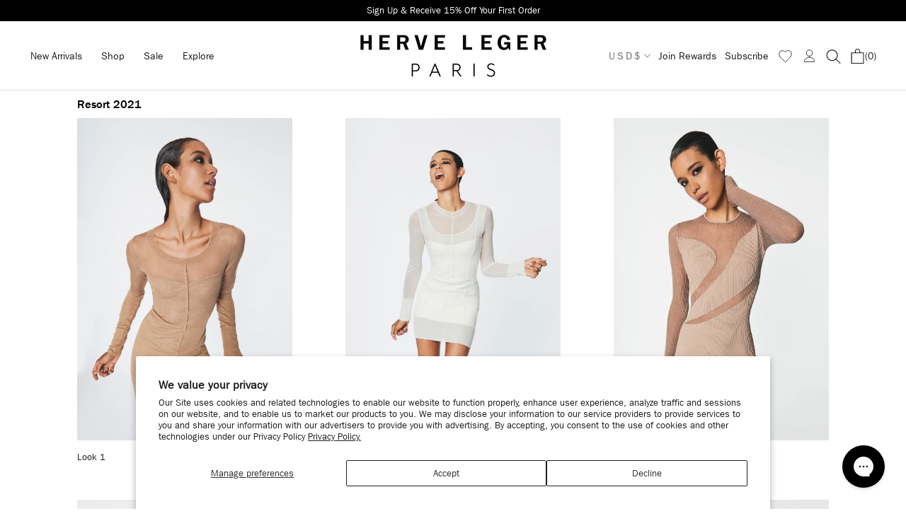

--- FILE ---
content_type: text/html; charset=utf-8
request_url: https://herveleger.com/pages/lookbook-resort-2021
body_size: 98614
content:
















<!doctype html>

<html class="no-js" lang="en">
  <head>
<script src="https://sapi.negate.io/script/OW+oJ8oDt14ngAm6GyGdhw==?shop=herve-leger-us.myshopify.com"></script>
     <!-- Added by TAPITA SEO SCHEMA-->
      
        

      
      <!-- /Added by TAPITA SEO SCHEMA --> 
 <!-- Fast Simon -->
 <script id="autocomplete-initilizer" src="https://static-autocomplete.fastsimon.com/fast-simon-autocomplete-init.umd.js?mode=shopify&UUID=5652d0b0-9d66-44bf-9c3b-c6814656f866&store=44961398952" async> </script>
 <!---
Auto-generated by Fast Simon.
DO NOT EDIT this as this file can be re-written at any time.
--->


 <!-- Fast Simon -->
  <!-- Start WKND tag. Deploy at the beginning of document head. -->
<script>
	(function(d) {
		var e = d.createElement('script');
		e.src = d.location.protocol + '//tag.wknd.ai/5276/i.js';
		e.async = true;
		d.getElementsByTagName("head")[0].appendChild(e);
	}(document));
</script>
<!-- End WKND tag --><script src="https://code.jquery.com/jquery-3.5.0.js"></script>
    <meta charset="utf-8">
    <meta http-equiv="X-UA-Compatible" content="IE=edge,chrome=1">
    <meta name="viewport" content="width=device-width, initial-scale=1.0, height=device-height, minimum-scale=1.0, maximum-scale=2.0">
    <meta name="theme-color" content="">

<!-- Global site tag (gtag.js) - Google Analytics -->
<script async src="https://www.googletagmanager.com/gtag/js?id=G-CDRYLW6FFR"</script>>
<script>
window.dataLayer = window.dataLayer || [];
function gtag(){dataLayer.push(arguments);}
gtag('js', new Date());

gtag('config', 'G-CDRYLW6FFR');
</script>
    <title>
      Lookbook Resort 2021 &ndash; HERVÉ LÉGER
    </title><meta name="description" content="Resort 2021 Look 1 Look 2 Look 3 Look 4 Look 5 Look 6 Look 7 Look 8 Look 9 Look 10 Look 11 Look 12 Look 13 Look 14 Look 15"><link rel="canonical" href="https://herveleger.com/pages/lookbook-resort-2021"><link rel="shortcut icon" href="//herveleger.com/cdn/shop/files/favicon_96x.jpg?v=1613743280" type="image/png"><!-- Global site tag (gtag.js) - Google Ads: 981987556 -->
<script async src="https://www.googletagmanager.com/gtag/js?id=AW-981987556"></script>
<script>
    window.dataLayer = window.dataLayer || [];
    function gtag() { dataLayer.push(arguments); }
    gtag('js', new Date());

    gtag('config', 'AW-981987556');
</script>


<script>
    gtag('event', 'page_view', {
        'send_to': 'AW-981987556',
        'ecomm_pagetype': 'other'
    });
</script>

    
    <meta name="google-site-verification" content="" /><!-- Google Tag Manager -->
    <script>(function (w, d, s, l, i) {
            w[l] = w[l] || []; w[l].push({
                'gtm.start':
                    new Date().getTime(), event: 'gtm.js'
            }); var f = d.getElementsByTagName(s)[0],
                j = d.createElement(s), dl = l != 'dataLayer' ? '&l=' + l : ''; j.async = true; j.src =
                    'https://www.googletagmanager.com/gtm.js?id=' + i + dl; f.parentNode.insertBefore(j, f);
        })(window, document, 'script', 'dataLayer', 'GTM-PH34VBQ');</script>
    <!-- End Google Tag Manager --><!-- NOTE: NOT loaded on Checkout.liquid --><script>(function (w, d, t, r, u) { var f, n, i; w[u] = w[u] || [], f = function () { var o = { ti: "56306794" }; o.q = w[u], w[u] = new UET(o), w[u].push("pageLoad") }, n = d.createElement(t), n.src = r, n.async = 1, n.onload = n.onreadystatechange = function () { var s = this.readyState; s && s !== "loaded" && s !== "complete" || (f(), n.onload = n.onreadystatechange = null) }, i = d.getElementsByTagName(t)[0], i.parentNode.insertBefore(n, i) })(window, document, "script", "//bat.bing.com/bat.js", "uetq");</script>


    <meta property="og:type" content="website">
  <meta property="og:title" content="Lookbook Resort 2021"><meta property="og:description" content="Resort 2021 Look 1 Look 2 Look 3 Look 4 Look 5 Look 6 Look 7 Look 8 Look 9 Look 10 Look 11 Look 12 Look 13 Look 14 Look 15"><meta property="og:url" content="https://herveleger.com/pages/lookbook-resort-2021">
<meta property="og:site_name" content="HERVÉ LÉGER"><meta name="twitter:card" content="summary"><meta name="twitter:title" content="Lookbook Resort 2021">
  <meta name="twitter:description" content="Resort 2021 Look 1 Look 2 Look 3 Look 4 Look 5 Look 6 Look 7 Look 8 Look 9 Look 10 Look 11 Look 12 Look 13 Look 14 Look 15">
    <style>
  @font-face {
  font-family: "Libre Franklin";
  font-weight: 500;
  font-style: normal;
  font-display: fallback;
  src: url("//herveleger.com/cdn/fonts/libre_franklin/librefranklin_n5.9261428336eff957b0a7eb23fe0c9ce37faee0f6.woff2") format("woff2"),
       url("//herveleger.com/cdn/fonts/libre_franklin/librefranklin_n5.017cd79179c42e6cced54a81ea8f2b62c04cb72e.woff") format("woff");
}

  @font-face {
  font-family: "Libre Franklin";
  font-weight: 400;
  font-style: normal;
  font-display: fallback;
  src: url("//herveleger.com/cdn/fonts/libre_franklin/librefranklin_n4.a9b0508e1ffb743a0fd6d0614768959c54a27d86.woff2") format("woff2"),
       url("//herveleger.com/cdn/fonts/libre_franklin/librefranklin_n4.948f6f27caf8552b1a9560176e3f14eeb2c6f202.woff") format("woff");
}


  @font-face {
  font-family: "Libre Franklin";
  font-weight: 700;
  font-style: normal;
  font-display: fallback;
  src: url("//herveleger.com/cdn/fonts/libre_franklin/librefranklin_n7.6739620624550b8695d0cc23f92ffd46eb51c7a3.woff2") format("woff2"),
       url("//herveleger.com/cdn/fonts/libre_franklin/librefranklin_n7.7cebc205621b23b061b803310af0ad39921ae57d.woff") format("woff");
}

  @font-face {
  font-family: "Libre Franklin";
  font-weight: 400;
  font-style: italic;
  font-display: fallback;
  src: url("//herveleger.com/cdn/fonts/libre_franklin/librefranklin_i4.5cee60cade760b32c7b489f9d561e97341909d7c.woff2") format("woff2"),
       url("//herveleger.com/cdn/fonts/libre_franklin/librefranklin_i4.2f9ee939c2cc82522dfb62e1a084861f9beeb411.woff") format("woff");
}

  @font-face {
  font-family: "Libre Franklin";
  font-weight: 700;
  font-style: italic;
  font-display: fallback;
  src: url("//herveleger.com/cdn/fonts/libre_franklin/librefranklin_i7.5cd0952dea701f27d5d0eb294c01347335232ef2.woff2") format("woff2"),
       url("//herveleger.com/cdn/fonts/libre_franklin/librefranklin_i7.41af936a1cd17668e4e060c6e0ad838ccf133ddd.woff") format("woff");
}


  :root {
    --heading-font-family-bold  : "ITC Franklin Gothic W01 Demi", "Nunito Sans", Sans Serif;
    --heading-font-family-light : "ITC Franklin Gothic W01 Medium", "Nunito Sans", Sans Serif;
    --heading-font-weight       : 500;
    --heading-font-style        : normal;

    
    --h1-font-size-heavy: 30px;
    --h1-font-size-light: 24px;
    --h1-font-size-desk: 36px;
    --h1-font-size-pdp: 20px;
    --h2-font-size: 24px;
    --h3-font-size: 16px;
    --h4-font-size: 18px;
    --h5-font-size: 16px;

    --h1-letter-spacing-heavy: 1.2px;
    --h1-letter-spacing-light: 0.96px;
    --h1-letter-spacing-heavy-desk: 1.6px;
    --h1-letter-spacing-light-desk: 1.6px;
    --h1-letter-spacing-pdp: .88px;
    --h2-letter-spacing: 0.96px;
    --h3-letter-spacing: 0.8px;
    --h4-letter-spacing: 0px;
    --h5-letter-spacing: 0px;

    --h1-text-transform: uppercase;
    --h2-text-transform: uppercase;
    --h3-text-transform: uppercase;
    --h4-text-transform: none;
    --h5-text-transform: none;

    --subhead-font-size: 16px;
    --subhead-letter-spacing: 0.84px;
    --subhead-text-transform: uppercase;

    --text-font-family : "ITC Franklin Gothic W01 Book", "Nunito Sans", Sans Serif;
    --text-font-weight : 400;
    --text-font-style  : normal;

    --base-text-font-size   : 13px;
    --base-text-letter-spacing   : 0px;
    --default-text-font-size: 14px;

    
    --black       : #1e1e1e;
    --grey-400    : #464646;
    --grey-300    : #737373;
    --grey-200    : #969696;
    --grey-100    : #d6d6d6;
    --whitesmoke  : whitesmoke;
    --white       : #ffffff;
    --alert-error : #9C0000;--background          : var(--white);
    --background-rgb      : 239, 239, 239;
    --light-background    : #ffffff;
    --light-background-rgb: 255, 255, 255;
    --heading-color       : var(--black);
    --heading-color-secondary: var(--grey-300);
    --text-color          : var(--black);
    --text-color-rgb      : 28, 27, 27;
    --text-color-light    : var(--grey-300);
    --text-color-light-rgb: 106, 106, 106;
    --link-color          : var(--black);
    --link-color-rgb      : 106, 106, 106;
    --border-color        : #cfcfcf;
    --border-color-rgb    : 207, 207, 207;

    --button-background    : #1c1b1b;
    --button-background-rgb: 28, 27, 27;
    --button-text-color    : #ffffff;

    --header-background       : #ffffff;
    --header-heading-color    : #1c1b1b;
    --header-light-text-color : #6a6a6a;
    --header-border-color     : #dddddd;

    --footer-background    : #e1d2c8;
    --footer-text-color    : #3e3e3e;
    --footer-heading-color : #3e3e3e;
    --footer-border-color  : #c9bcb3;

    --navigation-background      : var(--background);
    --navigation-background-rgb  : var(--background);
    --navigation-text-color      : var(--text-color);
    --navigation-text-color-light: var(--grey-300);
    --navigation-border-color    : var(--grey-100);

    --newsletter-popup-background     : #1c1b1b;
    --newsletter-popup-text-color     : #ffffff;
    --newsletter-popup-text-color-rgb : 255, 255, 255;

    --secondary-elements-background       : #1c1b1b;
    --secondary-elements-background-rgb   : 255, 255, 255;
    --secondary-elements-text-color       : #ffffff;
    --secondary-elements-text-color-light : rgba(255, 255, 255, 0.5);
    --secondary-elements-border-color     : rgba(255, 255, 255, 0.25);

    --product-sale-price-color    : #f94c43;
    --product-sale-price-color-rgb: 249, 76, 67;
    
    --product-pre-order-color    : #165fc3;
    --product-pre-order-color-rgb: 22, 95, 195;

    /* Products */

    --horizontal-spacing-four-products-per-row: 20px;
        --horizontal-spacing-two-products-per-row : 20px;

    --vertical-spacing-four-products-per-row: 60px;
        --vertical-spacing-two-products-per-row : 75px;

    /* Animation */
    --drawer-transition-timing: cubic-bezier(0.645, 0.045, 0.355, 1);
    --header-base-height: 80px; /* We set a default for browsers that do not support CSS variables */

    /* Cursors */
    --cursor-zoom-in-svg    : url(//herveleger.com/cdn/shop/t/189/assets/cursor-zoom-in.svg?v=170532930330058140181622122030);
    --cursor-zoom-in-2x-svg : url(//herveleger.com/cdn/shop/t/189/assets/cursor-zoom-in-2x.svg?v=56685658183649387561622122030);
  }
</style>

<script>
  // IE11 does not have support for CSS variables, so we have to polyfill them
  if (!(((window || {}).CSS || {}).supports && window.CSS.supports('(--a: 0)'))) {
    const script = document.createElement('script');
    script.type = 'text/javascript';
    script.src = 'https://cdn.jsdelivr.net/npm/css-vars-ponyfill@2';
    script.onload = function() {
      cssVars({});
    };

    document.getElementsByTagName('head')[0].appendChild(script);
  }
</script>

    
  <script>window.performance && window.performance.mark && window.performance.mark('shopify.content_for_header.start');</script><meta name="facebook-domain-verification" content="br5egkmyypr8q79pmx7tstan9cbfvj">
<meta name="facebook-domain-verification" content="br5egkmyypr8q79pmx7tstan9cbfvj">
<meta id="shopify-digital-wallet" name="shopify-digital-wallet" content="/44961398952/digital_wallets/dialog">
<meta name="shopify-checkout-api-token" content="63121ce128e83742047cf8380c246923">
<meta id="in-context-paypal-metadata" data-shop-id="44961398952" data-venmo-supported="true" data-environment="production" data-locale="en_US" data-paypal-v4="true" data-currency="USD">
<script async="async" src="/checkouts/internal/preloads.js?locale=en-US"></script>
<link rel="preconnect" href="https://shop.app" crossorigin="anonymous">
<script async="async" src="https://shop.app/checkouts/internal/preloads.js?locale=en-US&shop_id=44961398952" crossorigin="anonymous"></script>
<script id="apple-pay-shop-capabilities" type="application/json">{"shopId":44961398952,"countryCode":"US","currencyCode":"USD","merchantCapabilities":["supports3DS"],"merchantId":"gid:\/\/shopify\/Shop\/44961398952","merchantName":"HERVÉ LÉGER","requiredBillingContactFields":["postalAddress","email","phone"],"requiredShippingContactFields":["postalAddress","email","phone"],"shippingType":"shipping","supportedNetworks":["visa","masterCard","amex","discover","elo","jcb"],"total":{"type":"pending","label":"HERVÉ LÉGER","amount":"1.00"},"shopifyPaymentsEnabled":true,"supportsSubscriptions":true}</script>
<script id="shopify-features" type="application/json">{"accessToken":"63121ce128e83742047cf8380c246923","betas":["rich-media-storefront-analytics"],"domain":"herveleger.com","predictiveSearch":true,"shopId":44961398952,"locale":"en"}</script>
<script>var Shopify = Shopify || {};
Shopify.shop = "herve-leger-us.myshopify.com";
Shopify.locale = "en";
Shopify.currency = {"active":"USD","rate":"1.0"};
Shopify.country = "US";
Shopify.theme = {"name":"PRODUCTION | CENTRIC DIGITAL","id":123446919336,"schema_name":"Prestige","schema_version":"4.9.1","theme_store_id":null,"role":"main"};
Shopify.theme.handle = "null";
Shopify.theme.style = {"id":null,"handle":null};
Shopify.cdnHost = "herveleger.com/cdn";
Shopify.routes = Shopify.routes || {};
Shopify.routes.root = "/";</script>
<script type="module">!function(o){(o.Shopify=o.Shopify||{}).modules=!0}(window);</script>
<script>!function(o){function n(){var o=[];function n(){o.push(Array.prototype.slice.apply(arguments))}return n.q=o,n}var t=o.Shopify=o.Shopify||{};t.loadFeatures=n(),t.autoloadFeatures=n()}(window);</script>
<script>
  window.ShopifyPay = window.ShopifyPay || {};
  window.ShopifyPay.apiHost = "shop.app\/pay";
  window.ShopifyPay.redirectState = null;
</script>
<script id="shop-js-analytics" type="application/json">{"pageType":"page"}</script>
<script defer="defer" async="async" src="//herveleger.com/cdn/shopifycloud/shop-js/client.js" onload="window.Shopify.SignInWithShop?.initShopCartSync?.({&quot;fedCMEnabled&quot;:true,&quot;windoidEnabled&quot;:true});
"></script>
<script>
  window.Shopify = window.Shopify || {};
  if (!window.Shopify.featureAssets) window.Shopify.featureAssets = {};
  window.Shopify.featureAssets['shop-js'] = {"pay-button":["modules/client.pay-button_CSqAvAuY.en.esm.js","modules/chunk.common_BEqOBwTM.esm.js"],"init-shop-email-lookup-coordinator":["modules/client.init-shop-email-lookup-coordinator_QEQz_csJ.en.esm.js","modules/chunk.common_BEqOBwTM.esm.js"],"avatar":["modules/client.avatar_BTnouDA3.en.esm.js"],"init-customer-accounts-sign-up":["modules/client.init-customer-accounts-sign-up_CL11BjbN.en.esm.js","modules/chunk.common_BEqOBwTM.esm.js","modules/client.login-button_BXe9Yu3c.en.esm.js"],"init-shop-for-new-customer-accounts":["modules/client.init-shop-for-new-customer-accounts_CQczTZsK.en.esm.js","modules/chunk.common_BEqOBwTM.esm.js","modules/client.login-button_BXe9Yu3c.en.esm.js"],"init-customer-accounts":["modules/client.init-customer-accounts_pn6w4Xmo.en.esm.js","modules/chunk.common_BEqOBwTM.esm.js","modules/client.login-button_BXe9Yu3c.en.esm.js"],"discount-app":["modules/client.discount-app_Csq0L-wb.en.esm.js","modules/chunk.common_BEqOBwTM.esm.js"],"payment-terms":["modules/client.payment-terms_Ct4WPm2N.en.esm.js","modules/chunk.common_BEqOBwTM.esm.js","modules/client.login-button_BXe9Yu3c.en.esm.js"],"login-button":["modules/client.login-button_BXe9Yu3c.en.esm.js","modules/chunk.common_BEqOBwTM.esm.js"]};
</script>
<script>(function() {
  var isLoaded = false;
  function asyncLoad() {
    if (isLoaded) return;
    isLoaded = true;
    var urls = ["https:\/\/na.shgcdn3.com\/collector.js?shop=herve-leger-us.myshopify.com","https:\/\/d23dclunsivw3h.cloudfront.net\/redirect-app.js?shop=herve-leger-us.myshopify.com","https:\/\/d26ky332zktp97.cloudfront.net\/shops\/dbbthG5Z9rYKpenkF\/colibrius-m.js?shop=herve-leger-us.myshopify.com","https:\/\/cdn.shopify.com\/s\/files\/1\/0597\/3783\/3627\/files\/tptinstall.min.js?v=1718591634\u0026t=tapita-seo-script-tags\u0026shop=herve-leger-us.myshopify.com","https:\/\/cdn-loyalty.yotpo.com\/loader\/Bvc1V3VsA5Hkl2PYUxwZnQ.js?shop=herve-leger-us.myshopify.com","https:\/\/container.pepperjam.com\/2704327658.js?shop=herve-leger-us.myshopify.com","https:\/\/storage.nfcube.com\/instafeed-5577f172a2fbf3700d0747d87e646f28.js?shop=herve-leger-us.myshopify.com","https:\/\/connect.nosto.com\/include\/script\/shopify-44961398952.js?shop=herve-leger-us.myshopify.com","https:\/\/api.bluecore.com\/triggermail.js\/centric_herve_leger.js?shop=herve-leger-us.myshopify.com","https:\/\/size-guides.esc-apps-cdn.com\/1739197159-app.herve-leger-us.myshopify.com.js?shop=herve-leger-us.myshopify.com","https:\/\/cdn.attn.tv\/herveleger\/dtag.js?shop=herve-leger-us.myshopify.com","https:\/\/config.gorgias.chat\/bundle-loader\/01GYCCEPVNCFD6VYY9NWXHPQD9?source=shopify1click\u0026shop=herve-leger-us.myshopify.com","https:\/\/s3.eu-west-1.amazonaws.com\/production-klarna-il-shopify-osm\/7bec47374bc1cb6b6338dfd4d69e7bffd4f4b70b\/herve-leger-us.myshopify.com-1753903401723.js?shop=herve-leger-us.myshopify.com","\/\/cdn.shopify.com\/proxy\/549e28e6cb6f4dce386bbe50f29d7867597b99fc43a26283a445a78b19ff3fef\/s3-us-west-2.amazonaws.com\/jsstore\/a\/V3VHNWX9\/reids.js?shop=herve-leger-us.myshopify.com\u0026sp-cache-control=cHVibGljLCBtYXgtYWdlPTkwMA","\/\/cdn.shopify.com\/proxy\/04ed74d0af3ecf680e46fcfa313f13aa48500e91162c12fdec32f8d7ce55b1a6\/app.retention.com\/shopify\/shopify_app_add_to_cart_script.js?shop=herve-leger-us.myshopify.com\u0026sp-cache-control=cHVibGljLCBtYXgtYWdlPTkwMA","https:\/\/cdn.9gtb.com\/loader.js?g_cvt_id=e4db20f1-c5cc-4d35-864b-cdf5a2b94804\u0026shop=herve-leger-us.myshopify.com","\/\/backinstock.useamp.com\/widget\/34823_1767156143.js?category=bis\u0026v=6\u0026shop=herve-leger-us.myshopify.com"];
    for (var i = 0; i < urls.length; i++) {
      var s = document.createElement('script');
      s.type = 'text/javascript';
      s.async = true;
      s.src = urls[i];
      var x = document.getElementsByTagName('script')[0];
      x.parentNode.insertBefore(s, x);
    }
  };
  if(window.attachEvent) {
    window.attachEvent('onload', asyncLoad);
  } else {
    window.addEventListener('load', asyncLoad, false);
  }
})();</script>
<script id="__st">var __st={"a":44961398952,"offset":-18000,"reqid":"d5ca6bf9-311e-4b1a-924f-323ba83a306f-1769128002","pageurl":"herveleger.com\/pages\/lookbook-resort-2021","s":"pages-67275260072","u":"c1e56dc92b6c","p":"page","rtyp":"page","rid":67275260072};</script>
<script>window.ShopifyPaypalV4VisibilityTracking = true;</script>
<script id="captcha-bootstrap">!function(){'use strict';const t='contact',e='account',n='new_comment',o=[[t,t],['blogs',n],['comments',n],[t,'customer']],c=[[e,'customer_login'],[e,'guest_login'],[e,'recover_customer_password'],[e,'create_customer']],r=t=>t.map((([t,e])=>`form[action*='/${t}']:not([data-nocaptcha='true']) input[name='form_type'][value='${e}']`)).join(','),a=t=>()=>t?[...document.querySelectorAll(t)].map((t=>t.form)):[];function s(){const t=[...o],e=r(t);return a(e)}const i='password',u='form_key',d=['recaptcha-v3-token','g-recaptcha-response','h-captcha-response',i],f=()=>{try{return window.sessionStorage}catch{return}},m='__shopify_v',_=t=>t.elements[u];function p(t,e,n=!1){try{const o=window.sessionStorage,c=JSON.parse(o.getItem(e)),{data:r}=function(t){const{data:e,action:n}=t;return t[m]||n?{data:e,action:n}:{data:t,action:n}}(c);for(const[e,n]of Object.entries(r))t.elements[e]&&(t.elements[e].value=n);n&&o.removeItem(e)}catch(o){console.error('form repopulation failed',{error:o})}}const l='form_type',E='cptcha';function T(t){t.dataset[E]=!0}const w=window,h=w.document,L='Shopify',v='ce_forms',y='captcha';let A=!1;((t,e)=>{const n=(g='f06e6c50-85a8-45c8-87d0-21a2b65856fe',I='https://cdn.shopify.com/shopifycloud/storefront-forms-hcaptcha/ce_storefront_forms_captcha_hcaptcha.v1.5.2.iife.js',D={infoText:'Protected by hCaptcha',privacyText:'Privacy',termsText:'Terms'},(t,e,n)=>{const o=w[L][v],c=o.bindForm;if(c)return c(t,g,e,D).then(n);var r;o.q.push([[t,g,e,D],n]),r=I,A||(h.body.append(Object.assign(h.createElement('script'),{id:'captcha-provider',async:!0,src:r})),A=!0)});var g,I,D;w[L]=w[L]||{},w[L][v]=w[L][v]||{},w[L][v].q=[],w[L][y]=w[L][y]||{},w[L][y].protect=function(t,e){n(t,void 0,e),T(t)},Object.freeze(w[L][y]),function(t,e,n,w,h,L){const[v,y,A,g]=function(t,e,n){const i=e?o:[],u=t?c:[],d=[...i,...u],f=r(d),m=r(i),_=r(d.filter((([t,e])=>n.includes(e))));return[a(f),a(m),a(_),s()]}(w,h,L),I=t=>{const e=t.target;return e instanceof HTMLFormElement?e:e&&e.form},D=t=>v().includes(t);t.addEventListener('submit',(t=>{const e=I(t);if(!e)return;const n=D(e)&&!e.dataset.hcaptchaBound&&!e.dataset.recaptchaBound,o=_(e),c=g().includes(e)&&(!o||!o.value);(n||c)&&t.preventDefault(),c&&!n&&(function(t){try{if(!f())return;!function(t){const e=f();if(!e)return;const n=_(t);if(!n)return;const o=n.value;o&&e.removeItem(o)}(t);const e=Array.from(Array(32),(()=>Math.random().toString(36)[2])).join('');!function(t,e){_(t)||t.append(Object.assign(document.createElement('input'),{type:'hidden',name:u})),t.elements[u].value=e}(t,e),function(t,e){const n=f();if(!n)return;const o=[...t.querySelectorAll(`input[type='${i}']`)].map((({name:t})=>t)),c=[...d,...o],r={};for(const[a,s]of new FormData(t).entries())c.includes(a)||(r[a]=s);n.setItem(e,JSON.stringify({[m]:1,action:t.action,data:r}))}(t,e)}catch(e){console.error('failed to persist form',e)}}(e),e.submit())}));const S=(t,e)=>{t&&!t.dataset[E]&&(n(t,e.some((e=>e===t))),T(t))};for(const o of['focusin','change'])t.addEventListener(o,(t=>{const e=I(t);D(e)&&S(e,y())}));const B=e.get('form_key'),M=e.get(l),P=B&&M;t.addEventListener('DOMContentLoaded',(()=>{const t=y();if(P)for(const e of t)e.elements[l].value===M&&p(e,B);[...new Set([...A(),...v().filter((t=>'true'===t.dataset.shopifyCaptcha))])].forEach((e=>S(e,t)))}))}(h,new URLSearchParams(w.location.search),n,t,e,['guest_login'])})(!0,!1)}();</script>
<script integrity="sha256-4kQ18oKyAcykRKYeNunJcIwy7WH5gtpwJnB7kiuLZ1E=" data-source-attribution="shopify.loadfeatures" defer="defer" src="//herveleger.com/cdn/shopifycloud/storefront/assets/storefront/load_feature-a0a9edcb.js" crossorigin="anonymous"></script>
<script crossorigin="anonymous" defer="defer" src="//herveleger.com/cdn/shopifycloud/storefront/assets/shopify_pay/storefront-65b4c6d7.js?v=20250812"></script>
<script data-source-attribution="shopify.dynamic_checkout.dynamic.init">var Shopify=Shopify||{};Shopify.PaymentButton=Shopify.PaymentButton||{isStorefrontPortableWallets:!0,init:function(){window.Shopify.PaymentButton.init=function(){};var t=document.createElement("script");t.src="https://herveleger.com/cdn/shopifycloud/portable-wallets/latest/portable-wallets.en.js",t.type="module",document.head.appendChild(t)}};
</script>
<script data-source-attribution="shopify.dynamic_checkout.buyer_consent">
  function portableWalletsHideBuyerConsent(e){var t=document.getElementById("shopify-buyer-consent"),n=document.getElementById("shopify-subscription-policy-button");t&&n&&(t.classList.add("hidden"),t.setAttribute("aria-hidden","true"),n.removeEventListener("click",e))}function portableWalletsShowBuyerConsent(e){var t=document.getElementById("shopify-buyer-consent"),n=document.getElementById("shopify-subscription-policy-button");t&&n&&(t.classList.remove("hidden"),t.removeAttribute("aria-hidden"),n.addEventListener("click",e))}window.Shopify?.PaymentButton&&(window.Shopify.PaymentButton.hideBuyerConsent=portableWalletsHideBuyerConsent,window.Shopify.PaymentButton.showBuyerConsent=portableWalletsShowBuyerConsent);
</script>
<script data-source-attribution="shopify.dynamic_checkout.cart.bootstrap">document.addEventListener("DOMContentLoaded",(function(){function t(){return document.querySelector("shopify-accelerated-checkout-cart, shopify-accelerated-checkout")}if(t())Shopify.PaymentButton.init();else{new MutationObserver((function(e,n){t()&&(Shopify.PaymentButton.init(),n.disconnect())})).observe(document.body,{childList:!0,subtree:!0})}}));
</script>
<script id='scb4127' type='text/javascript' async='' src='https://herveleger.com/cdn/shopifycloud/privacy-banner/storefront-banner.js'></script><link id="shopify-accelerated-checkout-styles" rel="stylesheet" media="screen" href="https://herveleger.com/cdn/shopifycloud/portable-wallets/latest/accelerated-checkout-backwards-compat.css" crossorigin="anonymous">
<style id="shopify-accelerated-checkout-cart">
        #shopify-buyer-consent {
  margin-top: 1em;
  display: inline-block;
  width: 100%;
}

#shopify-buyer-consent.hidden {
  display: none;
}

#shopify-subscription-policy-button {
  background: none;
  border: none;
  padding: 0;
  text-decoration: underline;
  font-size: inherit;
  cursor: pointer;
}

#shopify-subscription-policy-button::before {
  box-shadow: none;
}

      </style>

<script>window.performance && window.performance.mark && window.performance.mark('shopify.content_for_header.end');</script>
  



  <script type="text/javascript">
    window.__shgProducts = window.__shgProducts || {};
    
      
      
    
  </script>



  <script type="text/javascript">
    
      window.__shgMoneyFormat = window.__shgMoneyFormat || {"AED":{"currency":"AED","currency_symbol":"د.إ","currency_symbol_location":"left","decimal_places":0,"decimal_separator":".","thousands_separator":","},"AUD":{"currency":"AUD","currency_symbol":"$","currency_symbol_location":"left","decimal_places":0,"decimal_separator":".","thousands_separator":","},"CAD":{"currency":"CAD","currency_symbol":"$","currency_symbol_location":"left","decimal_places":0,"decimal_separator":".","thousands_separator":","},"CHF":{"currency":"CHF","currency_symbol":"CHF","currency_symbol_location":"left","decimal_places":0,"decimal_separator":".","thousands_separator":","},"EUR":{"currency":"EUR","currency_symbol":"€","currency_symbol_location":"left","decimal_places":0,"decimal_separator":".","thousands_separator":","},"GBP":{"currency":"GBP","currency_symbol":"£","currency_symbol_location":"left","decimal_places":0,"decimal_separator":".","thousands_separator":","},"MXN":{"currency":"MXN","currency_symbol":"$","currency_symbol_location":"left","decimal_places":0,"decimal_separator":".","thousands_separator":","},"USD":{"currency":"USD","currency_symbol":"$","currency_symbol_location":"left","decimal_places":0,"decimal_separator":".","thousands_separator":","}};
    
    window.__shgCurrentCurrencyCode = window.__shgCurrentCurrencyCode || {
      currency: "USD",
      currency_symbol: "$",
      decimal_separator: ".",
      thousands_separator: ",",
      decimal_places: 2,
      currency_symbol_location: "left"
    };
  </script>




    <link rel="stylesheet" href="//herveleger.com/cdn/shop/t/189/assets/jquery.fancybox.css?v=137092036291199092101632491493">
    <link rel="stylesheet" href="//herveleger.com/cdn/shop/t/189/assets/theme.css?v=134745882192956297471762432461">
    <link href="https://fonts.googleapis.com/css2?family=Material+Symbols+Outlined"
    rel="stylesheet">
    <link rel="stylesheet" href="//herveleger.com/cdn/shop/t/189/assets/slick.min.css?v=105347522073496785561730889541">
    <link rel="stylesheet" href="https://fast.fonts.net/t/1.css?apiType=css&projectid=1d3e44be-d6c7-48ba-ab5c-9c335df9be35">
    <script type="text/javascript" src="//www.klaviyo.com/media/js/public/klaviyo_subscribe.js"></script>
    <script>
      // This allows to expose several variables to the global scope, to be used in scripts
      window.theme = {
        pageType: "page",
        moneyFormat: "${{amount_no_decimals}}",
        moneyWithCurrencyFormat: "${{amount_no_decimals}} USD",
        productImageSize: "natural",
        searchMode: "product",
        showPageTransition: false,
        showElementStaggering: true,
        showImageZooming: false
      };

      window.routes = {
        rootUrl: "\/",
        cartUrl: "\/cart",
        cartAddUrl: "\/cart\/add",
        cartChangeUrl: "\/cart\/change",
        searchUrl: "\/search",
        productRecommendationsUrl: "\/recommendations\/products"
      };

      window.languages = {
        cartAddNote: "Add Order Note",
        cartEditNote: "Edit Order Note",
        productImageLoadingError: "This image could not be loaded. Please try to reload the page.",
        productFormAddToCart: "Add to cart",
        productFormUnavailable: "Unavailable",
        productFormSoldOut: "Sold Out",
        shippingEstimatorOneResult: "1 option available:",
        shippingEstimatorMoreResults: "{{count}} options available:",
        shippingEstimatorNoResults: "No shipping could be found"
      };

      window.lazySizesConfig = {
        loadHidden: false,
        hFac: 0.5,
        expFactor: 2,
        ricTimeout: 150,
        lazyClass: 'Image--lazyLoad',
        loadingClass: 'Image--lazyLoading',
        loadedClass: 'Image--lazyLoaded'
      };

      document.documentElement.className = document.documentElement.className.replace('no-js', 'js');
      document.documentElement.style.setProperty('--window-height', window.innerHeight + 'px');

			var images_preload = new Array();
			function preload_images( $data = [] ) {
				if ( $data.length > 0 ) {
					for (i = 0; i < $data.length; i++) {
						images_preload[i] = new Image();
						images_preload[i].src = $data[i];
					}
				}
			}

      // We do a quick detection of some features (we could use Modernizr but for so little...)
      (function() {
        document.documentElement.className += ((window.CSS && window.CSS.supports('(position: sticky) or (position: -webkit-sticky)')) ? ' supports-sticky' : ' no-supports-sticky');
        document.documentElement.className += (window.matchMedia('(-moz-touch-enabled: 1), (hover: none)')).matches ? ' no-supports-hover' : ' supports-hover';
      }());
    </script>
    <script src="//herveleger.com/cdn/shop/t/189/assets/slick.min.js?v=98726548020888685741730889542" type="text/javascript"></script>
    <script src="//herveleger.com/cdn/shop/t/189/assets/lazysizes.min.js?v=174358363404432586981622122013" async></script>
    <script src="//herveleger.com/cdn/shop/t/189/assets/libs.min.js?v=166133353058348958031669039292" defer></script>
    <script src="//herveleger.com/cdn/shop/t/189/assets/theme.js?v=47505769849189407691755775530" defer></script>
    <script src="//herveleger.com/cdn/shop/t/189/assets/jquery.fancybox.js?v=47127440494666976191632491504"></script>
    <script src="//herveleger.com/cdn/shop/t/189/assets/custom.js?v=775009701265906861755775527" defer></script>
    <link rel="stylesheet" type="text/css" href="https://cdn.jsdelivr.net/npm/toastify-js/src/toastify.min.css">
    <script type="text/javascript" src="https://cdn.jsdelivr.net/npm/toastify-js"></script>
    <script src="//herveleger.com/cdn/shop/t/189/assets/wishlist.js?v=69175217212125842031761740716" defer="defer"></script>

    <script>
      (function () {
        window.onpageshow = function() {
          if (window.theme.showPageTransition) {
            var pageTransition = document.querySelector('.PageTransition');

            if (pageTransition) {
              pageTransition.style.visibility = 'visible';
              pageTransition.style.opacity = '0';
            }
          }

          // When the page is loaded from the cache, we have to reload the cart content
          document.documentElement.dispatchEvent(new CustomEvent('cart:refresh', {
            bubbles: true
          }));
        };
      })();
    </script>

    


  <script type="application/ld+json">
  {
    "@context": "http://schema.org",
    "@type": "BreadcrumbList",
  "itemListElement": [{
      "@type": "ListItem",
      "position": 1,
      "name": "Home",
      "item": "https://herveleger.com"
    },{
          "@type": "ListItem",
          "position": 2,
          "name": "Lookbook Resort 2021",
          "item": "https://herveleger.com/pages/lookbook-resort-2021"
        }]
  }
  </script>




  

<script type="text/javascript">
  
    window.SHG_CUSTOMER = null;
  
</script>




  
<meta name="shogun_placeholder" content="shogun_placeholder" />







<!--begin-boost-pfs-filter-css-->
  <link rel="preload stylesheet" href="//herveleger.com/cdn/shop/t/189/assets/boost-pfs-instant-search.css?v=50570061020431764641634824014" as="style"><link href="//herveleger.com/cdn/shop/t/189/assets/boost-pfs-custom.css?v=98265103370164070701622122138" rel="stylesheet" type="text/css" media="all" />
<style data-id="boost-pfs-style" type="text/css">
    .boost-pfs-filter-option-title-text {color: rgba(14,14,14,1);font-size: 14px;font-weight: 400;text-transform: uppercase;font-family: ITC Franklin Gothic W01 Book", "Nunito Sans", "Sans Serif;}

   .boost-pfs-filter-tree-v .boost-pfs-filter-option-title-text:before {border-top-color: rgba(14,14,14,1);}
    .boost-pfs-filter-tree-v .boost-pfs-filter-option.boost-pfs-filter-option-collapsed .boost-pfs-filter-option-title-text:before {border-bottom-color: rgba(14,14,14,1);}
    .boost-pfs-filter-tree-h .boost-pfs-filter-option-title-heading:before {
      border-right-color: rgba(14,14,14,1);
      border-bottom-color: rgba(14,14,14,1);
    }

    .boost-pfs-filter-option-content .boost-pfs-filter-option-item-list .boost-pfs-filter-option-item button,
    .boost-pfs-filter-option-content .boost-pfs-filter-option-item-list .boost-pfs-filter-option-item .boost-pfs-filter-button,
    .boost-pfs-filter-option-range-amount input,
    .boost-pfs-filter-tree-v .boost-pfs-filter-refine-by .boost-pfs-filter-refine-by-items .refine-by-item,
    .boost-pfs-filter-refine-by-wrapper-v .boost-pfs-filter-refine-by .boost-pfs-filter-refine-by-items .refine-by-item,
    .boost-pfs-filter-refine-by .boost-pfs-filter-option-title,
    .boost-pfs-filter-refine-by .boost-pfs-filter-refine-by-items .refine-by-item>a,
    .boost-pfs-filter-refine-by>span,
    .boost-pfs-filter-clear,
    .boost-pfs-filter-clear-all{color: rgba(115,115,115,1);font-size: 13px;font-family: ITC Franklin Gothic W01 Book", "Nunito Sans", "Sans Serif;}

    .boost-pfs-filter-option-multi-level-collections .boost-pfs-filter-option-multi-level-list .boost-pfs-filter-option-item .boost-pfs-filter-button-arrow .boost-pfs-arrow:before,
    .boost-pfs-filter-option-multi-level-tag .boost-pfs-filter-option-multi-level-list .boost-pfs-filter-option-item .boost-pfs-filter-button-arrow .boost-pfs-arrow:before {border-right: 1px solid rgba(115,115,115,1);
        border-bottom: 1px solid rgba(115,115,115,1);}

    .boost-pfs-filter-refine-by .boost-pfs-filter-refine-by-items .refine-by-item .boost-pfs-filter-clear:before,
    .boost-pfs-filter-refine-by .boost-pfs-filter-refine-by-items .refine-by-item .boost-pfs-filter-clear:after {
      background: rgba(115,115,115,1);
    }

    .boost-pfs-filter-tree-mobile-button button,
    .boost-pfs-filter-top-sorting-mobile button {}
    .boost-pfs-filter-top-sorting-mobile button>span:after {}
  </style>
<!--end-boost-pfs-filter-css-->




<script>
window.addEventListener('load', (event) => {
    console.log('The page has fully loaded');
    setTimeout(function(){
    window.sr_updateMessages();
    }, 1000);
});
</script>
<script>
  var Shopify = Shopify || {};
  Shopify.nosto = {}
  Shopify.nosto.money_format = "${{amount_no_decimals}}";
</script>

<!--MERKURY TAG START. PLACE AT START OF DOCUMENT HEAD. DO NOT CHANGE-->  
  <script type="text/javascript">  
    window._svq = window._svq || [];  
    window._svq.push(['_trackPageView']);  
    (function (d, c) {  
    var sv=d.createElement(c); sv.type='text/javascript';  
    sv.src='//track.sv.rkdms.com/js/sv.js?sv_cid=5486_04568&sv_origin=herveleger.com';  
    var s=d.getElementsByTagName(c)[0]; s.parentNode.insertBefore(sv, s);  
    })(document, 'script');  
  </script>  
<!-- MERKURY TAG END -->  

<script>
    var __fast_options = __fast_options || {};
    __fast_options.with_product_attributes = true;
      
    /* get all products to loop on */
    function getProductElements(element) {
        return [...element.querySelectorAll(`.fs-results-product-card`)];
    }
    
    function removeCents(priceText) {
      return priceText.replace(/(\$\d{1,3}(?:,\d{3})*)\.\d{2}/, '$1');
    }  
    
    function removeCentsFromText(priceText) {
      return priceText.replace(/(\d{1,3}(?:,\d{3})*)\.\d{2}/, '$1');
    }  
    
    const NewBadges = {
        set: (product, productElement) => {
    
            var $badgewapper = `<div class="fs-badges-wrapper"></div>`;
    
            if (productElement.querySelectorAll(`.fs-badges-wrapper`).length === 0) {
                productElement.querySelector(".image-wrapper").insertAdjacentHTML('afterBegin', $badgewapper);
            }          
    
            const tags = product.tags;
          
            if(NewBadges.isSoldOut(product)) {
                NewBadges.addLabel(productElement,`<span class="fs_product_text_badge_flag sale">Sold out</span>`);
            } else if(NewBadges.isOnSale(product)) {
                NewBadges.addLabel(productElement,`<span class="fs_product_text_badge_flag sale">On sale</span>`);
            } else if(NewBadges.isPreorder(tags)) {
                NewBadges.addLabel(productElement,`<span class="fs_product_text_badge_flag preorder">PRE-ORDER</span>`);
            }
        },
        addLabel: (productElement, promolabel ) => {
            const label = productElement.querySelector(`.fs_product_text_badge_flag`);
            if (label) {
                label.remove();
            }
            productElement.querySelector(".fs-badges-wrapper").insertAdjacentHTML('afterBegin', promolabel);
        },
        isSoldOut: (product) => {
            return ("isSoldOut" in product && product.isSoldOut)
        },
        isPreorder: (tags) => {
            return tags.find(tag => tag === "preorder" || tag === "pre-order");
        },
        isOnSale: (product) => {
            const originalPrice = parseFloat(product.price);
            const price = parseFloat(product.comparePrice);
    
            return price && originalPrice && originalPrice > 0 && price > 0 && price > originalPrice;
        }
    };   
      
    function hooks() {      
      
          window.SerpOptions.registerHook("serp-product-grid", ({products, element}) => {
            for (const productElement of getProductElements(element)) {
                const productID = productElement.dataset.productId;
                const data = products[productID];  
                const tags = data.tags;   
                console.log(tags, tags.join(" "), tags.join(",").includes("promo:"));
                let itemUrl = data.productURL || '';

                const compareContainer = productElement.querySelector(".compare-container");
                const priceContainer = productElement.querySelector(".product-info .price-container");
                const fsPrice = productElement.querySelector(".fs-price.price");
                
                // Check if already wrapped to prevent double wrapping
                const existingWrapper = productElement.querySelector(".price-and-compare-price");
                
                // Check if existing wrapper is empty (no children)
                const isEmptyWrapper = existingWrapper && existingWrapper.children.length === 0;
                
                if(compareContainer && priceContainer && fsPrice && (!existingWrapper || isEmptyWrapper)){
                  // Remove empty wrapper if it exists
                  if(isEmptyWrapper){
                    existingWrapper.remove();
                  }
                  
                  // Create wrapper div with class "price and compare price"
                  const wrapperDiv = document.createElement('div');
                  wrapperDiv.className = 'price-and-compare-price';
                  
                  // Move compare-container inside price-container
                  priceContainer.appendChild(compareContainer);
                  
                  // Wrap fs-price and compare-container with the new div
                  fsPrice.parentNode.insertBefore(wrapperDiv, fsPrice);
                  wrapperDiv.appendChild(fsPrice);
                  wrapperDiv.appendChild(compareContainer);
                }

                if(tags.join(",").includes("promo:")){
                  // Check if promo label already exists to prevent duplicates
                  const existingPromoLabel = productElement.querySelector(".pdp_sale_eligibilty");
                  if (!existingPromoLabel) {
                    productElement.querySelector(".product-info .price-container").insertAdjacentHTML('beforeend', `<div class="pdp_sale_eligibilty">${tags.filter(tag => tag.includes("promo:"))[0].replace("promo:", "")}</div>`);
                  }
                }
    
                // 3. fs-price.price
                productElement.querySelectorAll('.fs-price.price').forEach(el => {
                  const symbolEl = el.querySelector('.fs-cur-name-symbol');
                  const symbol = symbolEl?.textContent || '';
                
                  // Find the text node that comes after the currency symbol span
                  const priceNode = Array.from(el.childNodes).find(node => node.nodeType === Node.TEXT_NODE && node.textContent.trim());
                
                  if (priceNode) {
                    // Remove cents and update only the number
                    priceNode.textContent = priceNode.textContent.replace(/(\d{1,3}(?:,\d{3})*)\.\d{2}/, '$1');
                  }
                });
                
                
                productElement.querySelectorAll('.compare.fs-compare').forEach(el => {
                  const symbolEl = el.querySelector('.fs-cur-name-symbol');
                  const symbol = symbolEl?.textContent || '';
                
                  // Find the text node that comes after the currency symbol span
                  const priceNode = Array.from(el.childNodes).find(node => node.nodeType === Node.TEXT_NODE && node.textContent.trim());
                
                  if (priceNode) {
                    // Remove cents and update only the number
                    priceNode.textContent = priceNode.textContent.replace(/(\d{1,3}(?:,\d{3})*)\.\d{2}/, '$1');
                  }
                });
                
                
                var quickbuy = `<a class="product-modal Button Button--primary" href="javascript:;" data-link="${itemUrl}?view=quick">Quick View</a>`;            
                if (productElement.querySelectorAll(`.product-modal`).length === 0) {
                    productElement.querySelector(".fs-product-image-link").insertAdjacentHTML('beforeend',quickbuy);
                }
    /*
                if (tags.includes("final_sale")) {
                  if (productElement.querySelectorAll(`.fs-final-sale-msg`).length === 0) {
                    productElement.querySelector(".info-container").insertAdjacentHTML(
                      'afterend',
                      `<div class="fs-final-sale-msg">FINAL SALE - No Return / Exchange</div>`
                    );
                  }
                }
    */
                // add badges
                //NewBadges.set(data, productElement);

                // add swym button 
                let productHandle = data.productURL.split('/').pop()
                const imageWrapper = productElement.querySelector(".fs-product-main-image-wrapper");
                if (imageWrapper && !productElement.querySelector('.button-wishlish-click')) {
                imageWrapper.insertAdjacentHTML('beforeend', `
                <button class="button-wishlish-click" data-product-id="${data.id}" data-product-handle="${productHandle}">
                </button>
                `);
                }

                let wishlistButton = productElement.querySelector('.button-wishlish-click');


                wishlistButton?.addEventListener('click', function (event) {
                event.preventDefault()
                event.stopPropagation(); 
                
                checkAndInvokeSwymCallbacks();
                touchOrClickEvent(event);
                });

                wishlistButton?.addEventListener("touchstart", function (event) {
                  event.preventDefault();
                  event.stopPropagation(); 
                  if (detectDeviceType()) {
                    checkAndInvokeSwymCallbacks();
                    touchOrClickEvent(event);
                  }
                });

                wishlistButton?.addEventListener('click', function (event) {
                  event.preventDefault();
                  event.stopPropagation(); 
                  if (!detectDeviceType()) {
                    checkAndInvokeSwymCallbacks();
                    touchOrClickEvent(event);
                  }
                });
            }
          });
    }
    
    if (window.SerpOptions) {
        hooks();
    } else {
        window.addEventListener('fast-serp-ready', function () {
            hooks();
        });
    }
    // Upsell
    var __fast_options = __fast_options || {};
    __fast_options.disable_upsell_shadow_root = true;
      
    function horizontalScrollHandler(parent) {
      let mouseDown = false;
      let startX, scrollLeft;
      let dragged = false; // Track if dragging happened
      const slider = parent.querySelector('.carousel-container');
      
      const startDragging = (e) => {
        mouseDown = true;
        startX = e.pageX - slider.offsetLeft;
        scrollLeft = slider.scrollLeft;
        dragged = false; // Reset dragged state
        slider.classList.add('dragging'); // Optional: add a class during dragging
      }
      
      const stopDragging = (e) => {
        if (!mouseDown) return;
        mouseDown = false;
        slider.classList.remove('dragging'); // Optional: remove class after dragging
        if (!dragged) {
          // Consider it a click if not dragged
          e.target.click(); // Simulate a click if needed
        }
      }
      
      const move = (e) => {
        if (!mouseDown) return;
        e.preventDefault();
        const x = e.pageX - slider.offsetLeft;
        const scroll = x - startX;
        if (Math.abs(scroll) > 5) { // Threshold to differentiate drag from click
          dragged = true; // Mark as dragged if movement exceeds threshold
        }
        slider.scrollLeft = scrollLeft - scroll;
      }
    
      // Add the event listeners
      slider.addEventListener('mousemove', move, false);
      slider.addEventListener('mousedown', startDragging, false);
      slider.addEventListener('mouseup', stopDragging, false);
      slider.addEventListener('mouseleave', stopDragging, false);
      
      // Prevent text selection during dragging
      slider.addEventListener('dragstart', (e) => e.preventDefault());
      // Prevent the click event if dragging occurred
      slider.addEventListener('click', (e) => {
        if (dragged) {
          e.preventDefault();
          e.stopImmediatePropagation();
          dragged = false; // Reset dragged state after handling
        }
      }, true); // Use capture phase to intercept before other click handlers
    }
    function upsellHooks() {
        window.FastRecommendationWidget.registerHook('upsell-cross-sell-products', ({products, element}) => {
          horizontalScrollHandler(element)
          const productElements = [...element.querySelectorAll(".fs-upsell-cross-sell-product")];
          for (const productElement of productElements){
            const productID = productElement.dataset.id;
            const data = products[productID];   
    
    
            productElement.querySelectorAll('.image-wrapper img.fs-recommendation-product-image').forEach(img => {
              const src = img.getAttribute('src');
            
              // Extract base image path (removes _2048x.jpg and query params)
              const cleanSrc = src.replace(/_[0-9]+x\.jpg.*$/, '');
            
              // Define target sizes (1x and 2x)
              const target1x = `${cleanSrc}_600x.jpg`;
              const target2x = `${cleanSrc}_1200x.jpg`;
            
              // Update src and srcset
              img.src = target1x;
              img.srcset = `${target1x} 1x, ${target2x} 2x`;
            
              // Ensure loading is lazy
              img.loading = 'lazy';
            
              // Optional: ensure object-fit is still set if needed dynamically
              img.style.objectFit = 'cover';
            });
    
    
            productElement.querySelectorAll('.fs-recommendation-compare-price-container span').forEach(el => {
              const text = el.textContent.trim();
              const match = text.match(/^\$(\d+)(?:\.\d{2})?$/);
              if (match) {
                el.textContent = `$${match[1]}`;
              }
            });
            
            productElement.querySelectorAll('.fs-recommendation-price-container span').forEach(el => {
              const text = el.textContent.trim();
              const match = text.match(/^\$(\d+)(?:\.\d{2})?$/);
              if (match) {
                el.textContent = `$${match[1]}`;
              }
            });
    
             /* Add Quick view */
            let itemUrl = data.productURL || '';
            var quickbuy = `<a class="product-modal Button Button--primary" href="javascript:;" data-link="${itemUrl}?view=quick">Quick View</a>`;
            if (productElement.querySelectorAll(`.product-modal`).length === 0) {
                productElement.querySelector(".upsell-cross-sell-image-container").insertAdjacentHTML('afterend',quickbuy);
            }
            
          }
        });
    }
    
    // execution here
    if (window.FastRecommendationWidget) {
        upsellHooks();
    } else {
        window.addEventListener('fast-upsell-cross-sell-ready', function () {
            upsellHooks();
        });
    }  

    console.log('-----------------FSHooks loaded-----------------');
    </script>




<style>
    html.no-scroll body{
      overflow-y: visible !important;
    }
    
  .fs-app-content {
      margin-top: 0px !important;
  }
  .Rte a:not(.Button) {
    color: transparent !important; 
  }  
  @media (min-width: 600px) {
    .Container {
       padding: 0px !important;
    }
    .fs-hide-filters {
      grid-template-columns: 100% !important;
    }
    .fs-app-content {
      grid-column-gap: 0px !important;
      padding: 0px !important;
    }
     .fs-top-container-desktop {   
        /*justify-content: flex-start !important;        */
        /*flex-direction: row-reverse !important;*/
        border-bottom: 1px solid #ccc;
        border-top: 1px solid #ccc;
        min-height: 60px !important;
     }
    .filters-button-wrapper {
      border: none !important;
    }
    .fs-top-container-desktop .fs-top-left-block, .fs-top-right-block {        
      padding: 15px;
      border-left: 1px solid #cfcfcf;
    }
    .fs-top-container-desktop .fs-top-left-block {
          border-right: 1px solid #cfcfcf;
    }
    .selected-option, .select-arrow svg {
      color: #737373 !important;
      font-size: 14px !important;    
      font-family: "ITC Franklin Gothic W01 Book", "Nunito Sans", "Sans Serif" !important;
    }
    .compare-container {    
      align-self: unset !important;    
      display: block !important;
      position: relative;    
    }
    .text-badge, .sale-badge {
      left: 10px !important;
      top: 10px !important;
      font-size: 12px !important;    
      padding: 8px 8px 5px !important;
    }
    .fs-promo-label {
      margin-top: 10px !important;
      font-size: 14px;
      color: black;
      text-transform: uppercase;
      font-weight: 400;
      font-family: "ITC Franklin Gothic W01 Book", "Nunito Sans", "Sans Serif" !important;
      display: block;
      width: 100%;
      text-align: center;
    }
    .results-query-wrapper {
      display: none !important;    
    }
  } 
  .divider, .fs-serp-filter-count {
    display: none !important;
  }
  .filters-container {
    border-right: none !important;
  }
  .fs-color-label {
    color: #31333d;
    font-size: 12px;
    margin-bottom: 1rem;
  }
  .info-container {
    justify-content: normal !important;
  }
  .price-is-compare .fs-price {
    text-align: right !important;
    margin-right: 10px;
  }
  .checkmark {
    background-color: #fff !important;
    border: 1px solid #000;
  }
  .checkbox .checkmark:after {    
    border: solid black !important;
    border-width: 0 2px 2px 0 !important;  
  }  
  .classic-quick-view-container {
    align-items: flex-end !important;
  }
  .classic-quick-view-wrapper {
    width: 100%;
    text-align: center;       
  }
  .classic-quick-view-wrapper:hover {
    background-color: #000 !important;
    color: #fff !important;
    border-color: transparent !important;
  }
  
  .classic-quick-view-text {
    font-weight: 700 !important;
  }  
  .classic-quick-view-wrapper {
    padding: 11px !important;
    border: 1px solid #000 !important;
    border-radius: 0 !important;
    text-transform: uppercase;
    font-size: 12px !important;
    text-align: center !important;
    font-family: "ITC Franklin Gothic W01 Book", "Nunito Sans", "Sans Serif" !important;  
    transition: all .45s cubic-bezier(.785,.135,.15,.6);
    -webkit-tap-highlight-color: initial;
    color: #000 !important;
    background-color: #fffc !important;
  }
  .filters-option-text {
    font-family: "ITC Franklin Gothic W01 Book", "Nunito Sans", "Sans Serif" !important;
    text-transform: uppercase;
  }
  .product-img {
    transition: all .4s;
  }
  .cstm-next-arrow, .cstm-prev-arrow, .fs-cstm{
    visibility: hidden !important;
  }
  .button-wrapper {
      border: none !important;
  }
  .hide-filters-button {
      color: #31333d;
      background-color: #fff;
      border: 1px solid transparent;
      font-size: 13px;
      font-weight: 400;
      font-family: "ITC Franklin Gothic W01 Book", "Nunito Sans", "Sans Serif" !important;
  }  
  .swatches-container:nth-of-type(2) {
    display: none;
  }  
  .swatches-container {
      display: flex;
      justify-content: space-between;
      align-items: center;
      padding: 6px 6px 6px 0;
      grid-area: colorSwatches;
  }
  .product-swatches {
      display: flex;
      align-items: flex-start;
      gap: 4px;
      flex-wrap: wrap;
      height: inherit;
      transition: all .3s ease-in-out;
  }
  .product-swatch-selected {
      border: 1px solid #000;
  }
  .product-swatch {
      border-radius: 50%;
      display: flex;
      padding: 2px;
      align-items: flex-start;
      cursor: pointer;
  }
  .swatch-color {
      display: flex;
      width: 20px !important;;
      height: 20px !important;;
      padding: 2px;
      flex-direction: column;
      justify-content: center;
      align-items: center;
      border-radius: 50%;
      border: 1px solid #c9c9c9;
  }
  .fast-swatch-color-fallback {
      background: #fff;
  }
  .color-swatch-color-name {
      display: none;
  }
  .text-badge, .sale-badge {
      text-align: center;
      font-family: "ITC Franklin Gothic W01 Book", "Nunito Sans", "Sans Serif" !important;
      font-weight: 400 !important;
      font-style: normal;
      z-index: 1;
      color: #31333d !important;
      background-color: #fff;
      text-transform: none;    
  }
  .fs-in-filters-tags .removable-tag-container .removable-tag {
      padding: 5px 30px 5px 10px;
      background-color: #eaeaea !important;
  }
  
  .removable-tag-text {
      color: #000 !important;
      font-size: 13px !important;
      text-transform: uppercase !important;
      line-height: 1.2;
      font-family: "ITC Franklin Gothic W01 Book", "Nunito Sans", "Sans Serif" !important;
      opacity: 1 !important;
  }
  @media (max-width: 575px) {
    .fs-top-container-mobile {
      position: sticky;
      top: 65px;
      z-index: 9;
      background: #fff;
    }
    .results-query-wrapper {
      display: none !important;  
    }
    .compare-container {    
      align-self: unset !important;      
    }  
    .text-badge, .sale-badge {
      left: 5px !important;
      top: 5px !important;
      font-size: 10px !important;
      padding: 3px !important;
    }
    .fs-promo-label {
      margin-top: 10px !important;
      font-size: 12px;
      color: black;
      text-transform: uppercase;
      font-weight: 400;
      font-family: "ITC Franklin Gothic W01 Book", "Nunito Sans", "Sans Serif" !important;
      display: block;
      width: 100%;
      text-align: center;
    }
    .buttons-block {    
      display: grid !important;
      grid-template-columns: repeat(2, 1fr);
      border: 1px solid #ccc;
    }
    .fs-top-bottom-right-block {
      justify-content: center;
        border-left: 1px solid #ccc;
    }
    .category-title {    
      font-weight: 700 !important;
      padding-top: 10px !important;
      padding-bottom: 10px !important;
      margin-bottom: 10px !important;
    }
    .filters-button-wrapper, .selected-option {
      border: none !important;    
      font-size: 14px !important;
      letter-spacing: 1px !important;    
      line-height: 1 !important;
      color: #737373 !important;
        font-weight: 500 !important;;
        font-family: "ITC Franklin Gothic W01 Book", "Nunito Sans", "Sans Serif" !important;
    }
    .fs-product-title {
      font-size: 12px !important;
    }
    .fs-top-container-mobile .removable-tags-wrapper {
      display: none !important;
    }
    .removable-tag {
      border: none  !important;
    }
    .fs-select-arrow svg {
      color: #737373 !important;
    }
  }
  
  
  /* Quick view start */ 
  @media (max-width: 575px) {
    .product-modal.Button--primary {  
      display: none !important;
    }
  }
  
  @media (min-width: 600px) {
    .product-container:hover .product-modal {
      display: flex !important;
      justify-content: center;
    }    
    .product-container .product-modal {
        position: absolute !important;
        left: 50%;
        text-align: center;
        transform: translateX(-50%);
        display: none;
        z-index: 2;      
        width: 100% !important;
        margin-left: auto;
        margin-right: auto;
        color: #000 !important;
        background-color: #fff !important;
        border-color: #000 !important;      
    }  
    .Button--primary:hover {
        color: #000 !important;
        background-color: #fff !important;
        border-color: #000 !important;
    }  
    .product-container {
        justify-content: unset !important;
    }   
    
    .fs-recommendation-product-container .product-modal {
        bottom: 0px;
    } 
  
    .fs-product-image-link {
      position: relative;
    }
    .product-container-visibility-hidden .product-modal{
        bottom: 0px !important;
    }
  }
    
  /* Quick view end */ 
  
  
  /* Size filter start */  
  #fs_filter_size .category-items {
      outline: 2px solid transparent !important;
  }
  
  #fs_filter_size .category-items {
    display: flex;
    justify-content: flex-start;
    flex-wrap: wrap;
    overflow: hidden;  
    gap: 10px;
    max-height: 330px !important;
  }
  
  #fs_filter_size .category-items > span {
    width: 30% !important;
    border: 0;
    display: inline-block;
    margin-bottom: 5px;
    padding: 0;
    min-width: 22%;
    text-align: center;
  }
  
  #fs_filter_size .fs-checkbox {
    background-color: #fff;
    border: 1px solid #000;
    padding-right: 0px !important;
    justify-content: center !important;
    height: 30px;
  }
  
  #fs_filter_size .checkmark, #fs_filter_size .fs-serp-filter-count {
    display: none !important;
  }
  
  #fs_filter_size .fs-checkbox-label {
    justify-content: center !important;
  }
  
  #fs_filter_size .filters-option-text {
    font-size: 10px;
  }
  #fs_filter_size .fs-checkbox.fs-selected-checkbox {
    border: 1px solid black;
    background-color: #000;
  }
  #fs_filter_size .fs-checkbox.fs-selected-checkbox .fs-serp-filter-text {
      color: #fff !important;
  }
  
  /* Size filter end */ 
  
  
  
  
  #fs_filter_color .swatches {
      grid-template-columns: repeat(2, 1fr) !important;
  }
  
  #fs_filter_color .swatches .color-swatch-color-name {
      display: block !important;
  }
  
  #fs_filter_color .swatches .color-swatch-container {
      display: flex;
      align-items: center;
      gap: 10px;
  }
  
  #fs_filter_color .swatches .fs-color-swatch-count {
      display: block !important;
  }  
  
    
  
  .category-title {    
      border-bottom: none !important;
  }
    
  .fs_product_text_badge_flag {
    font-weight: 400;
    font-style: normal;
    Font-size: 14px;
    line-height: 14px;
    border-radius: 0px;
    transform: none;
    transform-origin: unset;
    padding: 5px 10px;
    max-height: 20px;
    letter-spacing: normal;
    text-align: center;
    font-family: "ITC Franklin Gothic W01 Book", "Nunito Sans", Sans Serif;
    position: absolute;
    left: 5px;
    top: 5px;
    z-index: 4;
  }
  
  .fs_product_text_badge_flag.sale {
     background-color: #fff;
     color: #737373;
  }  
  
  .fs-final-sale-msg {
     color: red;
      text-transform: uppercase;
      text-align: center;    
      width: 100%; 
  }  
  
  .product-container, .fs-promo-tile-product-wrapper {    
      padding: 2px !important;   
  }
  .info-container {    
      /*align-items: start  !important;   */
  }
  .product-content {
      gap: 0px !important;   
  } 
  
  .product-image, .product-img {
      aspect-ratio: unset !important;
  }
  .fs-promo-tile-title {
     display: none !important;
  }  
  
  .compare {
    font-size: 14px !important;
  }
  
  .fs_product_text_badge_flag.preorder {
      background: #fff;
      color: #000;
  }  
  
  .filters-modal-right .fs-close-filters-button svg {
      transform: rotate(180deg);
  }

  .price-container .pdp_sale_eligibilty {
    font-size: 11px;
    font-weight: bold;
    text-align: center;
    text-transform: uppercase;
  }

  .info-container {
    display: flex !important;
    flex-direction: column !important;
    align-items:center !important;
    justify-content: center !important;
  }

  .price-and-compare-price {
    display: flex;
    justify-content: center;
  }
  
  @media screen and (min-width: 520px) {
      .fs-top-container-desktop {
          justify-content: flex-end !important;        
      }
  } 

  .fs-heart-button-wrapper {
    display: none !important;
  }


  /* Default: any badge starts at the top */
  .fs-badges-wrapper .sale-badge,
  .fs-badges-wrapper .text-badge{
    top: 10px !important;
    left: 10px !important;
  }

  /* If a .text-badge comes after a .sale-badge, push it down */
  .fs-badges-wrapper .sale-badge + .text-badge{
    transform: translateY(calc(100% + 6px));
  }

  /* If a .sale-badge comes after a .text-badge, push it down */
  .fs-badges-wrapper .text-badge + .sale-badge{
    transform: translateY(calc(100% + 6px));
  }


  </style>

<!--Yotpo JS - layout > theme.liquid-->
<script src="https://cdn-widgetsrepository.yotpo.com/v1/loader/nG7Rh9613mA6zN3vQ4PEyu64T6N04ANzumBlyXNq" async></script>
<!-- BEGIN app block: shopify://apps/product-filters-search/blocks/autocomplete/95672d06-1c4e-4e1b-9368-e84ce1ad6886 --><script>
    var fast_dawn_theme_action = "/pages/search-results";
    var __isp_new_jquery = "true" === "true";
</script>


    


    <script>var _isp_injected_already = true</script>
    <!-- BEGIN app snippet: fast-simon-autocomplete-init --><script id="autocomplete-initilizer"
        src="https://static-autocomplete.fastsimon.com/fast-simon-autocomplete-init.umd.js?mode=shopify&UUID=5652d0b0-9d66-44bf-9c3b-c6814656f866&store=44961398952"
        async>
</script>
<!-- END app snippet -->

<!-- END app block --><!-- BEGIN app block: shopify://apps/attentive/blocks/attn-tag/8df62c72-8fe4-407e-a5b3-72132be30a0d --><script type="text/javascript" src="https://bimat.herveleger.com/providers/atLabel/load" onerror=" var fallbackScript = document.createElement('script'); fallbackScript.src = 'https://cdn.attn.tv/herveleger/dtag.js'; document.head.appendChild(fallbackScript);" data-source="loaded?source=app-embed" defer="defer"></script>


<!-- END app block --><!-- BEGIN app block: shopify://apps/littledata-the-data-layer/blocks/LittledataLayer/45a35ed8-a2b2-46c3-84fa-6f58497c5345 -->
    <script type="application/javascript">
      try {
        window.LittledataLayer = {
          ...({"betaTester":false,"productListLinksHaveImages":false,"productListLinksHavePrices":false,"debug":false,"hideBranding":false,"sendNoteAttributes":true,"ecommerce":{"impressions":[]},"version":"v11.0.1","transactionWatcherURL":"https://transactions.littledata.io","referralExclusion":"/(paypal|visa|MasterCard|clicksafe|arcot\\.com|geschuetzteinkaufen|checkout\\.shopify\\.com|checkout\\.rechargeapps\\.com|portal\\.afterpay\\.com|payfort)/","hasCustomPixel":false,"googleAnalytics4":{"disabledRecurring":false,"disabledEvents":["refund"],"doNotTrackReplaceState":false,"productIdentifier":"PRODUCT_ID","uniqueIdentifierForOrders":"orderName","ordersFilteredBySourceName":[],"clientSidePurchase":false,"measurementId":"G-CDRYLW6FFR","googleSignals":true,"cookieUpdate":true,"extraLinkerDomains":[],"usePageTypeForListName":false,"customAttributionMapping":[{"type":"APP_ID","typeLabel":"Channel code","source":"1662707","sourceLabel":"Loop Returns & Exchanges","utm":{"utm_source":"LoopReturns","utm_medium":"Exchanges"}},{"type":"APP_ID","typeLabel":"Channel code","source":"1777077","sourceLabel":"Shopify Marketplace Connect","utm":{"utm_source":"Shopify","utm_medium":"Marketplace"}},{"type":"APP_ID","typeLabel":"Channel code","source":"3890849","sourceLabel":"Shop app","utm":{"utm_source":"ShopApp","utm_medium":"App"}},{"type":"APP_ID","typeLabel":"Channel code","source":"1615469","sourceLabel":"Flat Rate","utm":{"utm_source":"260","utm_medium":"sample-sale"}},{"type":"APP_ID","typeLabel":"Channel code","source":"1424624","sourceLabel":"Gorgias","utm":{"utm_source":"Gorgias","utm_medium":"Customer Service"}}],"respectUserTrackingConsent":true,"attributionBoost":true,"recurringAttributionBoost":true,"filterUnidentifiedEvents":true}}),
          country: "US",
          language: "en",
          market: {
            id: 65704,
            handle: "us"
          }
        }
        
      } catch {}

      
      console.log(`%cThis store uses Littledata 🚀 to automate its Google Analytics setup and make better, data-driven decisions. Learn more at https://apps.shopify.com/littledata`,'color: #088f87;',);
      
    </script>
    
        <script async type="text/javascript" src="https://cdn.shopify.com/extensions/019be58c-344b-70eb-b338-fd70c9517a73/littledata-shopify-tracker-117/assets/colibrius-g.js"></script>
    
    
    
    
    
    
    
    


<!-- END app block --><!-- BEGIN app block: shopify://apps/tapita-seo-speed/blocks/app-embed/cd37ca7a-40ad-4fdc-afd3-768701482209 -->



<script class="tpt-seo-schema">
    var tapitaSeoVer = 1177;
    var tptAddedSchemas = [];
</script>








  




<!-- BEGIN app snippet: alter-schemas -->




<script>
    (function disableSchemasByType(schemaTypesToDisable = []) {
        if (!schemaTypesToDisable.length) return;
        const DEBUG = window.location.href?.includes("debug");
        const log = (...a) => DEBUG && console.log(...a);
        const removeAttrsDeep = (root, attrs) => {
            root.querySelectorAll("*").forEach((el) =>
                attrs.forEach((a) => el.removeAttribute(a))
            );
        };
        const extractTypesFromJsonLD = (json) => {
            const types = new Set();
            const walk = (v) => {
                if (!v) return;
                if (Array.isArray(v)) return v.forEach(walk);
                if (typeof v === "object") {
                    if (v["@type"]) {
                        (Array.isArray(v["@type"])
                            ? v["@type"]
                            : [v["@type"]]
                        ).forEach((t) => types.add(t));
                    }
                    if (v["@graph"]) walk(v["@graph"]);
                }
            };
            walk(json);
            return types;
        };
        const matchesSchemaType = (value) =>
            value && schemaTypesToDisable.some((t) => value.includes(t));
        const handleJsonLD = (container = document) => {
            container
                .querySelectorAll(
                    'script[type="application/ld+json"]:not([author="tpt"])'
                )
                .forEach((script) => {
                    try {
                        const json = JSON.parse(script.textContent);
                        const types = extractTypesFromJsonLD(json);
                        if (
                            [...types].some((t) => schemaTypesToDisable.includes(t))
                        ) {
                            script.type = "application/ldjson-disabled";
                            log("Disabled JSON-LD:", script);
                        }
                    } catch {}
                });
        };
        const handleMicrodata = (container = document) => {
            container
                .querySelectorAll(
                    schemaTypesToDisable
                        .map((t) => `[itemtype*="schema.org/${t}"]`)
                        .join(",")
                )
                .forEach((el) => {
                    el.removeAttribute("itemscope");
                    el.removeAttribute("itemtype");
                    el.removeAttribute("itemprop");
                    removeAttrsDeep(el, ["itemprop"]);
                });
        };
        const handleRDFa = (container = document) => {
            container
                .querySelectorAll(
                    schemaTypesToDisable
                        .map(
                            (t) =>
                                `[typeof*="${t}"],[vocab*="schema.org"][typeof*="${t}"]`
                        )
                        .join(",")
                )
                .forEach((el) => {
                    el.removeAttribute("vocab");
                    el.removeAttribute("typeof");
                    el.removeAttribute("property");
                    removeAttrsDeep(el, ["property"]);
                });
        };
        const processSchemas = (container) => {
            handleJsonLD(container);
            handleMicrodata(container);
            handleRDFa(container);
        };
        processSchemas();
        const observer = new MutationObserver((mutations) => {
            mutations.forEach((m) => {
                m.addedNodes.forEach((n) => {
                    if (n.nodeType !== 1) return;

                    if (
                        n.tagName === "SCRIPT" &&
                        n.type === "application/ld+json" &&
                        n.getAttribute("author") !== "tpt"
                    ) {
                        handleJsonLD(n.parentElement);
                        return;
                    }

                    const itemType = n.getAttribute?.("itemtype");
                    const typeOf = n.getAttribute?.("typeof");

                    if (matchesSchemaType(itemType) || matchesSchemaType(typeOf)) {
                        handleMicrodata(n.parentElement);
                        handleRDFa(n.parentElement);
                    } else {
                        processSchemas(n);
                    }
                });

                if (m.type === "attributes") {
                    const t = m.target;

                    if (
                        t.tagName === "SCRIPT" &&
                        t.type === "application/ld+json" &&
                        t.getAttribute("author") !== "tpt"
                    ) {
                        handleJsonLD(t.parentElement);
                    }

                    if (
                        m.attributeName === "itemtype" &&
                        matchesSchemaType(t.getAttribute("itemtype"))
                    ) {
                        handleMicrodata(t.parentElement);
                    }

                    if (
                        m.attributeName === "typeof" &&
                        matchesSchemaType(t.getAttribute("typeof"))
                    ) {
                        handleRDFa(t.parentElement);
                    }
                }
            });
        });

        observer.observe(document.body || document.documentElement, {
            childList: true,
            subtree: true,
            attributes: true,
            attributeFilter: ["itemtype", "typeof", "type"],
        });

        log("Schema disabler initialized with types:", schemaTypesToDisable);
    })(window.tptAddedSchemas);
</script><!-- END app snippet -->


<script class="tpt-seo-schema">
    var instantPageUrl = "https://cdn.shopify.com/extensions/019bbbb9-e942-7603-927f-93a888f220ea/tapita-seo-schema-175/assets/instantpage.js";
    var tptMetaDataConfigUrl = 'https://cdn.shopify.com/s/files/1/0449/6139/8952/t/189/assets/tapita-meta-data.json?v=1753902450';
    // ADD META TITLE / DESCRIPTION WHEN tptMetaDataConfigUrl valid
    const createMetaTag = (descriptionValue) => {
        const metaTag = document.createElement('meta');
        metaTag.setAttribute('name', 'description');
        metaTag.setAttribute('content', descriptionValue);
        const headTag = document.querySelector('head');
        headTag.appendChild(metaTag);
    }
    const replaceMetaTagContent = (titleValue, descriptionValue, needReplaceVar) => {
        const disableReplacingTitle = !!window._tpt_no_replacing_plain_title
        const disableReplacingDescription = !!window._tpt_no_replacing_plain_desc
        const config = { attributes: true, childList: true, subtree: true};
        const header = document.getElementsByTagName('head')[0];
        let i = 0;
        const callback = (mutationList, observer) => {
            i++;
            const title = document.getElementsByTagName('title')[0];
            const ogTitle = document.querySelector('meta[property="og:title"]');
            const twitterTitle = document.querySelector('meta[name="twitter:title"]');
            const newTitle = needReplaceVar ? replaceVar(titleValue) : titleValue;
            const newDescription = needReplaceVar ? replaceVar(descriptionValue) : descriptionValue;
            if(titleValue && document && document.title != newTitle && !disableReplacingTitle){
                document.title = newTitle;
            }
            if(ogTitle && (ogTitle?.content != newTitle)){
                ogTitle?.setAttribute('content', newTitle);
            }
            if(twitterTitle && (twitterTitle?.content != newTitle)){
                twitterTitle?.setAttribute('content', newTitle);
            }
            const metaDescriptionTagList = document.querySelectorAll('meta[name="description"]');
            const ogDescriptionTagList = document.querySelector('meta[property="og:description"]');
            const twitterDescriptionTagList = document.querySelector('meta[name="twitter:description"]');
            try {
                if(ogDescriptionTagList && newDescription && (ogDescriptionTagList?.content != newDescription)) {
                    ogDescriptionTagList?.setAttribute('content', newDescription);
                }
                if(twitterDescriptionTagList && newDescription && (twitterDescriptionTagList?.content != newDescription)){
                    twitterDescriptionTagList?.setAttribute('content', newDescription);
                }
            } catch (err) {

            }
            if (descriptionValue) {
                if(metaDescriptionTagList?.length == 0){
                    try {
                    createMetaTag(newDescription);
                    } catch (err) {
                    //
                    }
                }
                metaDescriptionTagList?.forEach(metaDescriptionTag=>{
                    if(metaDescriptionTag.content != newDescription && !disableReplacingDescription){
                    metaDescriptionTag.content = newDescription;
                    }
                })
            }
            if(observer && i > 1000){
                observer.disconnect();
            }
        };
        callback();
        setTimeout(callback, 100);
        const observer = new MutationObserver(callback);
        if(observer){
            observer.observe(header, config);
        }
    }
    if (tptMetaDataConfigUrl) {
        fetch(tptMetaDataConfigUrl)
        .then(response => response.json())
        .then((data) => {
            if(!data) return;
            const instantPage = data?.instantPage || false;
            const excludedPaths = [
                '/cart',
                '/checkout',
                '/account',
                '/search',
                'logout',
                'login',
                'customer'
            ];
            if (!window.FPConfig || !window.FPConfig.ignoreKeywords || !Array.isArray(window.FPConfig.ignoreKeywords)) {
                window.FPConfig = { ignoreKeywords : excludedPaths };
            } else {
                window.FPConfig.ignoreKeywords = window.FPConfig.ignoreKeywords.concat(excludedPaths);
            }
            var toEnableInstantPageByPath = true;
            if (window.location.pathname && window.location.pathname.includes) {
                excludedPaths.forEach(excludedPath => {
                    if (window.location.pathname.includes(excludedPath)) {
                        toEnableInstantPageByPath = false;
                    }
                });
            }
            const spcBar = document ? document.getElementById('shopify-pc__banner') : null;
            if (spcBar)
                toEnableInstantPageByPath = false;
            if (window.document &&
                window.document.location &&
                window.document.location.pathname &&
                window.document.location.pathname.includes) {
                excludedPaths.forEach(excludedPath => {
                    if (window.document.location.pathname.includes(excludedPath)) {
                        toEnableInstantPageByPath = false;
                    }
                });
            }
            if(instantPage && toEnableInstantPageByPath){
                const tptAddInstantPage =  setInterval(function () {
                    try {
                        if(document && document.body && (window.top === window.self)){
                            var instantScript = document.createElement('script');
                            instantScript.src = instantPageUrl;
                            document.body.appendChild(instantScript);
                            clearInterval(tptAddInstantPage);
                        }
                    } catch (err) {
                        //
                    }
                }, 500);
            }
        });
    }
    if (window.tapita_meta_page_title || window.tapita_meta_page_description) {
        replaceMetaTagContent(window.tapita_meta_page_title, window.tapita_meta_page_description, false);
    }
</script>



<!-- END app block --><script src="https://cdn.shopify.com/extensions/019bc337-0ab0-7249-978f-0946e7e05598/authentic-membership-927/assets/authentic-popup.js" type="text/javascript" defer="defer"></script>
<link href="https://cdn.shopify.com/extensions/019bc337-0ab0-7249-978f-0946e7e05598/authentic-membership-927/assets/authentic-popup.css" rel="stylesheet" type="text/css" media="all">
<script src="https://cdn.shopify.com/extensions/019be681-74ad-7deb-aa56-737ec69dd229/loop-returns-342/assets/onstore-block.js" type="text/javascript" defer="defer"></script>
<link href="https://cdn.shopify.com/extensions/019be681-74ad-7deb-aa56-737ec69dd229/loop-returns-342/assets/onstore-block.css" rel="stylesheet" type="text/css" media="all">
<meta property="og:image" content="https://cdn.shopify.com/s/files/1/0449/6139/8952/files/logo_2x_154e0b2f-2103-41fd-a8d5-d465f751e956.png?height=628&pad_color=ffffff&v=1613722255&width=1200" />
<meta property="og:image:secure_url" content="https://cdn.shopify.com/s/files/1/0449/6139/8952/files/logo_2x_154e0b2f-2103-41fd-a8d5-d465f751e956.png?height=628&pad_color=ffffff&v=1613722255&width=1200" />
<meta property="og:image:width" content="1200" />
<meta property="og:image:height" content="628" />
<link href="https://monorail-edge.shopifysvc.com" rel="dns-prefetch">
<script>(function(){if ("sendBeacon" in navigator && "performance" in window) {try {var session_token_from_headers = performance.getEntriesByType('navigation')[0].serverTiming.find(x => x.name == '_s').description;} catch {var session_token_from_headers = undefined;}var session_cookie_matches = document.cookie.match(/_shopify_s=([^;]*)/);var session_token_from_cookie = session_cookie_matches && session_cookie_matches.length === 2 ? session_cookie_matches[1] : "";var session_token = session_token_from_headers || session_token_from_cookie || "";function handle_abandonment_event(e) {var entries = performance.getEntries().filter(function(entry) {return /monorail-edge.shopifysvc.com/.test(entry.name);});if (!window.abandonment_tracked && entries.length === 0) {window.abandonment_tracked = true;var currentMs = Date.now();var navigation_start = performance.timing.navigationStart;var payload = {shop_id: 44961398952,url: window.location.href,navigation_start,duration: currentMs - navigation_start,session_token,page_type: "page"};window.navigator.sendBeacon("https://monorail-edge.shopifysvc.com/v1/produce", JSON.stringify({schema_id: "online_store_buyer_site_abandonment/1.1",payload: payload,metadata: {event_created_at_ms: currentMs,event_sent_at_ms: currentMs}}));}}window.addEventListener('pagehide', handle_abandonment_event);}}());</script>
<script id="web-pixels-manager-setup">(function e(e,d,r,n,o){if(void 0===o&&(o={}),!Boolean(null===(a=null===(i=window.Shopify)||void 0===i?void 0:i.analytics)||void 0===a?void 0:a.replayQueue)){var i,a;window.Shopify=window.Shopify||{};var t=window.Shopify;t.analytics=t.analytics||{};var s=t.analytics;s.replayQueue=[],s.publish=function(e,d,r){return s.replayQueue.push([e,d,r]),!0};try{self.performance.mark("wpm:start")}catch(e){}var l=function(){var e={modern:/Edge?\/(1{2}[4-9]|1[2-9]\d|[2-9]\d{2}|\d{4,})\.\d+(\.\d+|)|Firefox\/(1{2}[4-9]|1[2-9]\d|[2-9]\d{2}|\d{4,})\.\d+(\.\d+|)|Chrom(ium|e)\/(9{2}|\d{3,})\.\d+(\.\d+|)|(Maci|X1{2}).+ Version\/(15\.\d+|(1[6-9]|[2-9]\d|\d{3,})\.\d+)([,.]\d+|)( \(\w+\)|)( Mobile\/\w+|) Safari\/|Chrome.+OPR\/(9{2}|\d{3,})\.\d+\.\d+|(CPU[ +]OS|iPhone[ +]OS|CPU[ +]iPhone|CPU IPhone OS|CPU iPad OS)[ +]+(15[._]\d+|(1[6-9]|[2-9]\d|\d{3,})[._]\d+)([._]\d+|)|Android:?[ /-](13[3-9]|1[4-9]\d|[2-9]\d{2}|\d{4,})(\.\d+|)(\.\d+|)|Android.+Firefox\/(13[5-9]|1[4-9]\d|[2-9]\d{2}|\d{4,})\.\d+(\.\d+|)|Android.+Chrom(ium|e)\/(13[3-9]|1[4-9]\d|[2-9]\d{2}|\d{4,})\.\d+(\.\d+|)|SamsungBrowser\/([2-9]\d|\d{3,})\.\d+/,legacy:/Edge?\/(1[6-9]|[2-9]\d|\d{3,})\.\d+(\.\d+|)|Firefox\/(5[4-9]|[6-9]\d|\d{3,})\.\d+(\.\d+|)|Chrom(ium|e)\/(5[1-9]|[6-9]\d|\d{3,})\.\d+(\.\d+|)([\d.]+$|.*Safari\/(?![\d.]+ Edge\/[\d.]+$))|(Maci|X1{2}).+ Version\/(10\.\d+|(1[1-9]|[2-9]\d|\d{3,})\.\d+)([,.]\d+|)( \(\w+\)|)( Mobile\/\w+|) Safari\/|Chrome.+OPR\/(3[89]|[4-9]\d|\d{3,})\.\d+\.\d+|(CPU[ +]OS|iPhone[ +]OS|CPU[ +]iPhone|CPU IPhone OS|CPU iPad OS)[ +]+(10[._]\d+|(1[1-9]|[2-9]\d|\d{3,})[._]\d+)([._]\d+|)|Android:?[ /-](13[3-9]|1[4-9]\d|[2-9]\d{2}|\d{4,})(\.\d+|)(\.\d+|)|Mobile Safari.+OPR\/([89]\d|\d{3,})\.\d+\.\d+|Android.+Firefox\/(13[5-9]|1[4-9]\d|[2-9]\d{2}|\d{4,})\.\d+(\.\d+|)|Android.+Chrom(ium|e)\/(13[3-9]|1[4-9]\d|[2-9]\d{2}|\d{4,})\.\d+(\.\d+|)|Android.+(UC? ?Browser|UCWEB|U3)[ /]?(15\.([5-9]|\d{2,})|(1[6-9]|[2-9]\d|\d{3,})\.\d+)\.\d+|SamsungBrowser\/(5\.\d+|([6-9]|\d{2,})\.\d+)|Android.+MQ{2}Browser\/(14(\.(9|\d{2,})|)|(1[5-9]|[2-9]\d|\d{3,})(\.\d+|))(\.\d+|)|K[Aa][Ii]OS\/(3\.\d+|([4-9]|\d{2,})\.\d+)(\.\d+|)/},d=e.modern,r=e.legacy,n=navigator.userAgent;return n.match(d)?"modern":n.match(r)?"legacy":"unknown"}(),u="modern"===l?"modern":"legacy",c=(null!=n?n:{modern:"",legacy:""})[u],f=function(e){return[e.baseUrl,"/wpm","/b",e.hashVersion,"modern"===e.buildTarget?"m":"l",".js"].join("")}({baseUrl:d,hashVersion:r,buildTarget:u}),m=function(e){var d=e.version,r=e.bundleTarget,n=e.surface,o=e.pageUrl,i=e.monorailEndpoint;return{emit:function(e){var a=e.status,t=e.errorMsg,s=(new Date).getTime(),l=JSON.stringify({metadata:{event_sent_at_ms:s},events:[{schema_id:"web_pixels_manager_load/3.1",payload:{version:d,bundle_target:r,page_url:o,status:a,surface:n,error_msg:t},metadata:{event_created_at_ms:s}}]});if(!i)return console&&console.warn&&console.warn("[Web Pixels Manager] No Monorail endpoint provided, skipping logging."),!1;try{return self.navigator.sendBeacon.bind(self.navigator)(i,l)}catch(e){}var u=new XMLHttpRequest;try{return u.open("POST",i,!0),u.setRequestHeader("Content-Type","text/plain"),u.send(l),!0}catch(e){return console&&console.warn&&console.warn("[Web Pixels Manager] Got an unhandled error while logging to Monorail."),!1}}}}({version:r,bundleTarget:l,surface:e.surface,pageUrl:self.location.href,monorailEndpoint:e.monorailEndpoint});try{o.browserTarget=l,function(e){var d=e.src,r=e.async,n=void 0===r||r,o=e.onload,i=e.onerror,a=e.sri,t=e.scriptDataAttributes,s=void 0===t?{}:t,l=document.createElement("script"),u=document.querySelector("head"),c=document.querySelector("body");if(l.async=n,l.src=d,a&&(l.integrity=a,l.crossOrigin="anonymous"),s)for(var f in s)if(Object.prototype.hasOwnProperty.call(s,f))try{l.dataset[f]=s[f]}catch(e){}if(o&&l.addEventListener("load",o),i&&l.addEventListener("error",i),u)u.appendChild(l);else{if(!c)throw new Error("Did not find a head or body element to append the script");c.appendChild(l)}}({src:f,async:!0,onload:function(){if(!function(){var e,d;return Boolean(null===(d=null===(e=window.Shopify)||void 0===e?void 0:e.analytics)||void 0===d?void 0:d.initialized)}()){var d=window.webPixelsManager.init(e)||void 0;if(d){var r=window.Shopify.analytics;r.replayQueue.forEach((function(e){var r=e[0],n=e[1],o=e[2];d.publishCustomEvent(r,n,o)})),r.replayQueue=[],r.publish=d.publishCustomEvent,r.visitor=d.visitor,r.initialized=!0}}},onerror:function(){return m.emit({status:"failed",errorMsg:"".concat(f," has failed to load")})},sri:function(e){var d=/^sha384-[A-Za-z0-9+/=]+$/;return"string"==typeof e&&d.test(e)}(c)?c:"",scriptDataAttributes:o}),m.emit({status:"loading"})}catch(e){m.emit({status:"failed",errorMsg:(null==e?void 0:e.message)||"Unknown error"})}}})({shopId: 44961398952,storefrontBaseUrl: "https://herveleger.com",extensionsBaseUrl: "https://extensions.shopifycdn.com/cdn/shopifycloud/web-pixels-manager",monorailEndpoint: "https://monorail-edge.shopifysvc.com/unstable/produce_batch",surface: "storefront-renderer",enabledBetaFlags: ["2dca8a86"],webPixelsConfigList: [{"id":"1224343720","configuration":"{\"config\":\"{\\\"google_tag_ids\\\":[\\\"AW-981987556\\\",\\\"GT-W6J5NV2F\\\"],\\\"target_country\\\":\\\"US\\\",\\\"gtag_events\\\":[{\\\"type\\\":\\\"begin_checkout\\\",\\\"action_label\\\":\\\"AW-981987556\\\/PaxjCI-9sO0aEOThn9QD\\\"},{\\\"type\\\":\\\"search\\\",\\\"action_label\\\":\\\"AW-981987556\\\/VZOXCJfFsO0aEOThn9QD\\\"},{\\\"type\\\":\\\"view_item\\\",\\\"action_label\\\":[\\\"AW-981987556\\\/JuonCJi9sO0aEOThn9QD\\\",\\\"MC-YJL2W1EQFJ\\\"]},{\\\"type\\\":\\\"purchase\\\",\\\"action_label\\\":[\\\"AW-981987556\\\/occCCIy9sO0aEOThn9QD\\\",\\\"MC-YJL2W1EQFJ\\\"]},{\\\"type\\\":\\\"page_view\\\",\\\"action_label\\\":[\\\"AW-981987556\\\/bTXaCJW9sO0aEOThn9QD\\\",\\\"MC-YJL2W1EQFJ\\\"]},{\\\"type\\\":\\\"add_payment_info\\\",\\\"action_label\\\":\\\"AW-981987556\\\/hVBqCJrFsO0aEOThn9QD\\\"},{\\\"type\\\":\\\"add_to_cart\\\",\\\"action_label\\\":\\\"AW-981987556\\\/mVJoCJK9sO0aEOThn9QD\\\"}],\\\"enable_monitoring_mode\\\":false}\"}","eventPayloadVersion":"v1","runtimeContext":"OPEN","scriptVersion":"b2a88bafab3e21179ed38636efcd8a93","type":"APP","apiClientId":1780363,"privacyPurposes":[],"dataSharingAdjustments":{"protectedCustomerApprovalScopes":["read_customer_address","read_customer_email","read_customer_name","read_customer_personal_data","read_customer_phone"]}},{"id":"1220837544","configuration":"{\"ti\":\"355047037\",\"endpoint\":\"https:\/\/bat.bing.com\/action\/0\"}","eventPayloadVersion":"v1","runtimeContext":"STRICT","scriptVersion":"5ee93563fe31b11d2d65e2f09a5229dc","type":"APP","apiClientId":2997493,"privacyPurposes":["ANALYTICS","MARKETING","SALE_OF_DATA"],"dataSharingAdjustments":{"protectedCustomerApprovalScopes":["read_customer_personal_data"]}},{"id":"1142292648","configuration":"{\"pixelCode\":\"D15H09JC77U4RDUSQTEG\"}","eventPayloadVersion":"v1","runtimeContext":"STRICT","scriptVersion":"22e92c2ad45662f435e4801458fb78cc","type":"APP","apiClientId":4383523,"privacyPurposes":["ANALYTICS","MARKETING","SALE_OF_DATA"],"dataSharingAdjustments":{"protectedCustomerApprovalScopes":["read_customer_address","read_customer_email","read_customer_name","read_customer_personal_data","read_customer_phone"]}},{"id":"1087439016","configuration":"{\"accountID\":\"5652d0b0-9d66-44bf-9c3b-c6814656f866\"}","eventPayloadVersion":"v1","runtimeContext":"STRICT","scriptVersion":"ed3062273042a62eadac52e696eeaaa8","type":"APP","apiClientId":159457,"privacyPurposes":["ANALYTICS","MARKETING","SALE_OF_DATA"],"dataSharingAdjustments":{"protectedCustomerApprovalScopes":["read_customer_address","read_customer_email","read_customer_name","read_customer_personal_data","read_customer_phone"]}},{"id":"871628968","configuration":"{\"env\":\"prod\"}","eventPayloadVersion":"v1","runtimeContext":"LAX","scriptVersion":"1a41e1eca09c95376c0b4a84ae3b11ef","type":"APP","apiClientId":3977633,"privacyPurposes":["ANALYTICS","MARKETING"],"dataSharingAdjustments":{"protectedCustomerApprovalScopes":["read_customer_address","read_customer_email","read_customer_name","read_customer_personal_data","read_customer_phone"]}},{"id":"838140072","configuration":"{\"swymApiEndpoint\":\"https:\/\/swymstore-v3free-01.swymrelay.com\",\"swymTier\":\"v3free-01\"}","eventPayloadVersion":"v1","runtimeContext":"STRICT","scriptVersion":"5b6f6917e306bc7f24523662663331c0","type":"APP","apiClientId":1350849,"privacyPurposes":["ANALYTICS","MARKETING","PREFERENCES"],"dataSharingAdjustments":{"protectedCustomerApprovalScopes":["read_customer_email","read_customer_name","read_customer_personal_data","read_customer_phone"]}},{"id":"365789352","configuration":"{\"accountID\":\"shopify-44961398952\", \"endpoint\":\"https:\/\/connect.nosto.com\"}","eventPayloadVersion":"v1","runtimeContext":"STRICT","scriptVersion":"85848493c2a1c7a4bbf22728b6f9f31f","type":"APP","apiClientId":272825,"privacyPurposes":["ANALYTICS","MARKETING"],"dataSharingAdjustments":{"protectedCustomerApprovalScopes":["read_customer_personal_data"]}},{"id":"349241512","configuration":"{\"shopId\":\"dbbthG5Z9rYKpenkF\",\"env\":\"production\"}","eventPayloadVersion":"v1","runtimeContext":"STRICT","scriptVersion":"3b8433d694d974fcc2dc637689486813","type":"APP","apiClientId":1464241,"privacyPurposes":["ANALYTICS"],"dataSharingAdjustments":{"protectedCustomerApprovalScopes":["read_customer_address","read_customer_email","read_customer_name","read_customer_personal_data","read_customer_phone"]}},{"id":"271155368","configuration":"{\"pixel_id\":\"338717103331459\",\"pixel_type\":\"facebook_pixel\",\"metaapp_system_user_token\":\"-\"}","eventPayloadVersion":"v1","runtimeContext":"OPEN","scriptVersion":"ca16bc87fe92b6042fbaa3acc2fbdaa6","type":"APP","apiClientId":2329312,"privacyPurposes":["ANALYTICS","MARKETING","SALE_OF_DATA"],"dataSharingAdjustments":{"protectedCustomerApprovalScopes":["read_customer_address","read_customer_email","read_customer_name","read_customer_personal_data","read_customer_phone"]}},{"id":"23429288","eventPayloadVersion":"1","runtimeContext":"LAX","scriptVersion":"4","type":"CUSTOM","privacyPurposes":["ANALYTICS","MARKETING","SALE_OF_DATA"],"name":"GTM"},{"id":"45023400","eventPayloadVersion":"1","runtimeContext":"LAX","scriptVersion":"2","type":"CUSTOM","privacyPurposes":["ANALYTICS","MARKETING","SALE_OF_DATA"],"name":"Ascend "},{"id":"78479528","eventPayloadVersion":"1","runtimeContext":"LAX","scriptVersion":"1","type":"CUSTOM","privacyPurposes":["PREFERENCES","SALE_OF_DATA"],"name":"Bluecore"},{"id":"79560872","eventPayloadVersion":"1","runtimeContext":"LAX","scriptVersion":"1","type":"CUSTOM","privacyPurposes":["ANALYTICS","MARKETING","SALE_OF_DATA"],"name":"Attentive Pixel "},{"id":"158433448","eventPayloadVersion":"1","runtimeContext":"LAX","scriptVersion":"1","type":"CUSTOM","privacyPurposes":["ANALYTICS","MARKETING","SALE_OF_DATA"],"name":"Microsoft Ads Purchase Conv"},{"id":"163184808","eventPayloadVersion":"1","runtimeContext":"LAX","scriptVersion":"1","type":"CUSTOM","privacyPurposes":["PREFERENCES","SALE_OF_DATA"],"name":"Retention.com Script"},{"id":"shopify-app-pixel","configuration":"{}","eventPayloadVersion":"v1","runtimeContext":"STRICT","scriptVersion":"0450","apiClientId":"shopify-pixel","type":"APP","privacyPurposes":["ANALYTICS","MARKETING"]},{"id":"shopify-custom-pixel","eventPayloadVersion":"v1","runtimeContext":"LAX","scriptVersion":"0450","apiClientId":"shopify-pixel","type":"CUSTOM","privacyPurposes":["ANALYTICS","MARKETING"]}],isMerchantRequest: false,initData: {"shop":{"name":"HERVÉ LÉGER","paymentSettings":{"currencyCode":"USD"},"myshopifyDomain":"herve-leger-us.myshopify.com","countryCode":"US","storefrontUrl":"https:\/\/herveleger.com"},"customer":null,"cart":null,"checkout":null,"productVariants":[],"purchasingCompany":null},},"https://herveleger.com/cdn","fcfee988w5aeb613cpc8e4bc33m6693e112",{"modern":"","legacy":""},{"shopId":"44961398952","storefrontBaseUrl":"https:\/\/herveleger.com","extensionBaseUrl":"https:\/\/extensions.shopifycdn.com\/cdn\/shopifycloud\/web-pixels-manager","surface":"storefront-renderer","enabledBetaFlags":"[\"2dca8a86\"]","isMerchantRequest":"false","hashVersion":"fcfee988w5aeb613cpc8e4bc33m6693e112","publish":"custom","events":"[[\"page_viewed\",{}]]"});</script><script>
  window.ShopifyAnalytics = window.ShopifyAnalytics || {};
  window.ShopifyAnalytics.meta = window.ShopifyAnalytics.meta || {};
  window.ShopifyAnalytics.meta.currency = 'USD';
  var meta = {"page":{"pageType":"page","resourceType":"page","resourceId":67275260072,"requestId":"d5ca6bf9-311e-4b1a-924f-323ba83a306f-1769128002"}};
  for (var attr in meta) {
    window.ShopifyAnalytics.meta[attr] = meta[attr];
  }
</script>
<script class="analytics">
  (function () {
    var customDocumentWrite = function(content) {
      var jquery = null;

      if (window.jQuery) {
        jquery = window.jQuery;
      } else if (window.Checkout && window.Checkout.$) {
        jquery = window.Checkout.$;
      }

      if (jquery) {
        jquery('body').append(content);
      }
    };

    var hasLoggedConversion = function(token) {
      if (token) {
        return document.cookie.indexOf('loggedConversion=' + token) !== -1;
      }
      return false;
    }

    var setCookieIfConversion = function(token) {
      if (token) {
        var twoMonthsFromNow = new Date(Date.now());
        twoMonthsFromNow.setMonth(twoMonthsFromNow.getMonth() + 2);

        document.cookie = 'loggedConversion=' + token + '; expires=' + twoMonthsFromNow;
      }
    }

    var trekkie = window.ShopifyAnalytics.lib = window.trekkie = window.trekkie || [];
    if (trekkie.integrations) {
      return;
    }
    trekkie.methods = [
      'identify',
      'page',
      'ready',
      'track',
      'trackForm',
      'trackLink'
    ];
    trekkie.factory = function(method) {
      return function() {
        var args = Array.prototype.slice.call(arguments);
        args.unshift(method);
        trekkie.push(args);
        return trekkie;
      };
    };
    for (var i = 0; i < trekkie.methods.length; i++) {
      var key = trekkie.methods[i];
      trekkie[key] = trekkie.factory(key);
    }
    trekkie.load = function(config) {
      trekkie.config = config || {};
      trekkie.config.initialDocumentCookie = document.cookie;
      var first = document.getElementsByTagName('script')[0];
      var script = document.createElement('script');
      script.type = 'text/javascript';
      script.onerror = function(e) {
        var scriptFallback = document.createElement('script');
        scriptFallback.type = 'text/javascript';
        scriptFallback.onerror = function(error) {
                var Monorail = {
      produce: function produce(monorailDomain, schemaId, payload) {
        var currentMs = new Date().getTime();
        var event = {
          schema_id: schemaId,
          payload: payload,
          metadata: {
            event_created_at_ms: currentMs,
            event_sent_at_ms: currentMs
          }
        };
        return Monorail.sendRequest("https://" + monorailDomain + "/v1/produce", JSON.stringify(event));
      },
      sendRequest: function sendRequest(endpointUrl, payload) {
        // Try the sendBeacon API
        if (window && window.navigator && typeof window.navigator.sendBeacon === 'function' && typeof window.Blob === 'function' && !Monorail.isIos12()) {
          var blobData = new window.Blob([payload], {
            type: 'text/plain'
          });

          if (window.navigator.sendBeacon(endpointUrl, blobData)) {
            return true;
          } // sendBeacon was not successful

        } // XHR beacon

        var xhr = new XMLHttpRequest();

        try {
          xhr.open('POST', endpointUrl);
          xhr.setRequestHeader('Content-Type', 'text/plain');
          xhr.send(payload);
        } catch (e) {
          console.log(e);
        }

        return false;
      },
      isIos12: function isIos12() {
        return window.navigator.userAgent.lastIndexOf('iPhone; CPU iPhone OS 12_') !== -1 || window.navigator.userAgent.lastIndexOf('iPad; CPU OS 12_') !== -1;
      }
    };
    Monorail.produce('monorail-edge.shopifysvc.com',
      'trekkie_storefront_load_errors/1.1',
      {shop_id: 44961398952,
      theme_id: 123446919336,
      app_name: "storefront",
      context_url: window.location.href,
      source_url: "//herveleger.com/cdn/s/trekkie.storefront.8d95595f799fbf7e1d32231b9a28fd43b70c67d3.min.js"});

        };
        scriptFallback.async = true;
        scriptFallback.src = '//herveleger.com/cdn/s/trekkie.storefront.8d95595f799fbf7e1d32231b9a28fd43b70c67d3.min.js';
        first.parentNode.insertBefore(scriptFallback, first);
      };
      script.async = true;
      script.src = '//herveleger.com/cdn/s/trekkie.storefront.8d95595f799fbf7e1d32231b9a28fd43b70c67d3.min.js';
      first.parentNode.insertBefore(script, first);
    };
    trekkie.load(
      {"Trekkie":{"appName":"storefront","development":false,"defaultAttributes":{"shopId":44961398952,"isMerchantRequest":null,"themeId":123446919336,"themeCityHash":"14703116829734378668","contentLanguage":"en","currency":"USD","eventMetadataId":"f9392709-33dd-489c-95df-5148a35d88f1"},"isServerSideCookieWritingEnabled":true,"monorailRegion":"shop_domain","enabledBetaFlags":["65f19447"]},"Session Attribution":{},"S2S":{"facebookCapiEnabled":true,"source":"trekkie-storefront-renderer","apiClientId":580111}}
    );

    var loaded = false;
    trekkie.ready(function() {
      if (loaded) return;
      loaded = true;

      window.ShopifyAnalytics.lib = window.trekkie;

      var originalDocumentWrite = document.write;
      document.write = customDocumentWrite;
      try { window.ShopifyAnalytics.merchantGoogleAnalytics.call(this); } catch(error) {};
      document.write = originalDocumentWrite;

      window.ShopifyAnalytics.lib.page(null,{"pageType":"page","resourceType":"page","resourceId":67275260072,"requestId":"d5ca6bf9-311e-4b1a-924f-323ba83a306f-1769128002","shopifyEmitted":true});

      var match = window.location.pathname.match(/checkouts\/(.+)\/(thank_you|post_purchase)/)
      var token = match? match[1]: undefined;
      if (!hasLoggedConversion(token)) {
        setCookieIfConversion(token);
        
      }
    });


        var eventsListenerScript = document.createElement('script');
        eventsListenerScript.async = true;
        eventsListenerScript.src = "//herveleger.com/cdn/shopifycloud/storefront/assets/shop_events_listener-3da45d37.js";
        document.getElementsByTagName('head')[0].appendChild(eventsListenerScript);

})();</script>
  <script>
  if (!window.ga || (window.ga && typeof window.ga !== 'function')) {
    window.ga = function ga() {
      (window.ga.q = window.ga.q || []).push(arguments);
      if (window.Shopify && window.Shopify.analytics && typeof window.Shopify.analytics.publish === 'function') {
        window.Shopify.analytics.publish("ga_stub_called", {}, {sendTo: "google_osp_migration"});
      }
      console.error("Shopify's Google Analytics stub called with:", Array.from(arguments), "\nSee https://help.shopify.com/manual/promoting-marketing/pixels/pixel-migration#google for more information.");
    };
    if (window.Shopify && window.Shopify.analytics && typeof window.Shopify.analytics.publish === 'function') {
      window.Shopify.analytics.publish("ga_stub_initialized", {}, {sendTo: "google_osp_migration"});
    }
  }
</script>
<script
  defer
  src="https://herveleger.com/cdn/shopifycloud/perf-kit/shopify-perf-kit-3.0.4.min.js"
  data-application="storefront-renderer"
  data-shop-id="44961398952"
  data-render-region="gcp-us-central1"
  data-page-type="page"
  data-theme-instance-id="123446919336"
  data-theme-name="Prestige"
  data-theme-version="4.9.1"
  data-monorail-region="shop_domain"
  data-resource-timing-sampling-rate="10"
  data-shs="true"
  data-shs-beacon="true"
  data-shs-export-with-fetch="true"
  data-shs-logs-sample-rate="1"
  data-shs-beacon-endpoint="https://herveleger.com/api/collect"
></script>
</head><body class="prestige--v4 features--heading-small features--heading-uppercase features--show-element-staggering  template-page template--shogun-default">
    <a class="PageSkipLink u-visually-hidden" href="#main">Skip to content</a>
    <span class="LoadingBar"></span>
    <div class="PageOverlay"></div><div id="shopify-section-popup" class="shopify-section"></div>
    <div id="shopify-section-sidebar-menu" class="shopify-section"><section id="sidebar-menu" class="SidebarMenu Drawer Drawer--small Drawer--fromLeft" aria-hidden="true" data-section-id="sidebar-menu" data-section-type="sidebar-menu">
    <header class="Drawer__Header" data-drawer-animated-left>
      <button class="Drawer__Close Icon-Wrapper--clickable" data-action="close-drawer" data-drawer-id="sidebar-menu" aria-label="Close navigation"><svg class="Icon Icon--close" role="presentation" viewBox="0 0 16 14">
      <path d="M15 0L1 14m14 0L1 0" stroke="currentColor" fill="none" fill-rule="evenodd"></path>
    </svg></button>
    </header>

    <div class="Drawer__Content">
      <div class="Drawer__Main" data-drawer-animated-left data-scrollable>
        <div class="Drawer__Container">
          <nav class="SidebarMenu__Nav SidebarMenu__Nav--primary" aria-label="Sidebar navigation"><div class="Collapsible"><a href="/collections/new-arrivals" class="Collapsible__Button Link Link--primary u-h6 class--new-arrivals">New Arrivals</a></div><div class="Collapsible"><a href="/collections/shop-all" class="Collapsible__Button clickable u-h6 class--shop" data-action="toggle-collapsible" aria-expanded="false">Shop<span class="Collapsible__Plus toggle"></span>
                  </a>

                  <div class="Collapsible__Inner">
                    <div class="Collapsible__Content"><div class="Collapsible"><a href="/collections/shop-all" class="Collapsible__Button Text--subdued Link Link--primary u-h7">Shop All</a></div><div class="Collapsible"><a href="/collections/dresses" class="Collapsible__Button clickable Text--subdued Link--primary u-h7" data-action="toggle-collapsible" aria-expanded="false">Dresses<span class="Collapsible__Plus toggle"></span>
                            </a>

                            <div class="Collapsible__Inner">
                              <div class="Collapsible__Content">
                                <ul class="Linklist Linklist--bordered Linklist--spacingLoose"><li class="Linklist__Item">
                                      <a href="/collections/bandage-dresses" class="Text--subdued Link Link--primary">Bandage</a>
                                    </li><li class="Linklist__Item">
                                      <a href="/collections/day-dresses" class="Text--subdued Link Link--primary">Day Dresses</a>
                                    </li><li class="Linklist__Item">
                                      <a href="/collections/mini" class="Text--subdued Link Link--primary">Mini</a>
                                    </li><li class="Linklist__Item">
                                      <a href="/collections/midi" class="Text--subdued Link Link--primary">Midi</a>
                                    </li><li class="Linklist__Item">
                                      <a href="/collections/dresses-gowns" class="Text--subdued Link Link--primary">Gowns</a>
                                    </li><li class="Linklist__Item">
                                      <a href="/collections/fringe" class="Text--subdued Link Link--primary">Fringe</a>
                                    </li><li class="Linklist__Item">
                                      <a href="/collections/dresses-lbd" class="Text--subdued Link Link--primary">Little Black Dress</a>
                                    </li></ul>
                              </div>
                            </div></div><div class="Collapsible"><a href="/collections/bandage-dresses" class="Collapsible__Button Text--subdued Link Link--primary u-h7">The Original Bandage Dress</a></div><div class="Collapsible"><a href="/collections/valentines-day-edit" class="Collapsible__Button Text--subdued Link Link--primary u-h7">Valentine&#39;s Day Edit</a></div><div class="Collapsible"><a href="/collections/clothing-tops" class="Collapsible__Button Text--subdued Link Link--primary u-h7">Tops</a></div><div class="Collapsible"><a href="/collections/clothing-jackets" class="Collapsible__Button Text--subdued Link Link--primary u-h7">Jackets</a></div><div class="Collapsible"><a href="/collections/bottoms" class="Collapsible__Button Text--subdued Link Link--primary u-h7">Bottoms</a></div><div class="Collapsible"><a href="/collections/clothing" class="Collapsible__Button Text--subdued Link Link--primary u-h7">Separates</a></div><div class="Collapsible"><a href="/collections/accessories" class="Collapsible__Button Text--subdued Link Link--primary u-h7">Accessories</a></div><div class="Collapsible"><a href="/collections/dresses-red" class="Collapsible__Button Text--subdued Link Link--primary u-h7">Red Haute</a></div><div class="Collapsible"><a href="/collections/just-in-metallic" class="Collapsible__Button Text--subdued Link Link--primary u-h7">Metallic</a></div><div class="Collapsible"><a href="/collections/just-in-best-sellers" class="Collapsible__Button Text--subdued Link Link--primary u-h7">Best Sellers</a></div><div class="Collapsible"><a href="/pages/michelle-ochs" class="Collapsible__Button Text--subdued Link Link--primary u-h7">Michelle&#39;s Picks</a></div><div class="Collapsible"><a href="/collections/sale" class="Collapsible__Button Text--subdued Link Link--primary u-h7">Sale</a></div></div>
                  </div></div><div class="Collapsible"><a href="/collections/sale" class="Collapsible__Button Link Link--primary u-h6 class--sale">Sale</a></div><div class="Collapsible"><a href="/pages/lookbook-collection" class="Collapsible__Button clickable u-h6 class--explore" data-action="toggle-collapsible" aria-expanded="false">Explore<span class="Collapsible__Plus toggle"></span>
                  </a>

                  <div class="Collapsible__Inner">
                    <div class="Collapsible__Content"><div class="Collapsible"><a href="/pages/lookbook-collection" class="Collapsible__Button clickable Text--subdued Link--primary u-h7" data-action="toggle-collapsible" aria-expanded="false">Collections<span class="Collapsible__Plus toggle"></span>
                            </a>

                            <div class="Collapsible__Inner">
                              <div class="Collapsible__Content">
                                <ul class="Linklist Linklist--bordered Linklist--spacingLoose"><li class="Linklist__Item">
                                      <a href="/pages/prefall2026" class="Text--subdued Link Link--primary">Pre-Fall &#39;26</a>
                                    </li><li class="Linklist__Item">
                                      <a href="/pages/spring-summer-2026" class="Text--subdued Link Link--primary">Spring / Summer &#39;26</a>
                                    </li><li class="Linklist__Item">
                                      <a href="/pages/resort2026" class="Text--subdued Link Link--primary">Resort &#39;26</a>
                                    </li></ul>
                              </div>
                            </div></div><div class="Collapsible"><a href="/pages/aboutus" class="Collapsible__Button clickable Text--subdued Link--primary u-h7" data-action="toggle-collapsible" aria-expanded="false">Explore<span class="Collapsible__Plus toggle"></span>
                            </a>

                            <div class="Collapsible__Inner">
                              <div class="Collapsible__Content">
                                <ul class="Linklist Linklist--bordered Linklist--spacingLoose"><li class="Linklist__Item">
                                      <a href="/pages/aboutus" class="Text--subdued Link Link--primary">About Us</a>
                                    </li><li class="Linklist__Item">
                                      <a href="/pages/michelle-ochs" class="Text--subdued Link Link--primary">Creative Director Michelle Ochs</a>
                                    </li><li class="Linklist__Item">
                                      <a href="/a/store-locator/list" class="Text--subdued Link Link--primary">Store Locator</a>
                                    </li></ul>
                              </div>
                            </div></div></div>
                  </div></div></nav><nav class="SidebarMenu__Nav SidebarMenu__Nav--secondary">
            <ul class="Linklist Linklist--spacingLoose"><li class="Linklist__Item">
                <a href="/pages/rewards" class="Text--subdued Link Link--primary">
                  Join Rewards
                </a>
              </li>

              <li class="Linklist__Item">
                <a href="#" class="Text--subdued Link Link--primary klaviyo_form_trigger attentive-link-subscribe">
                  Subscribe
                </a>
              </li><li class="Linklist__Item">
                  <a href="/account" class="Text--subdued Link Link--primary">Account</a>
                </li><li class="Linklist__Item">
                <a href="/pages/wishlist?view=wishlist" class="Text--subdued Link Link--primary"> Wishlist </a>
              </li>
            </ul>
          </nav>
        </div>
      </div><aside class="Drawer__Footer" data-drawer-animated-bottom><ul class="SidebarMenu__Social HorizontalList HorizontalList--spacingFill">
    <li class="HorizontalList__Item">
      <a href="https://instagram.com/herveleger" class="Link Link--primary" target="_blank" rel="noopener" aria-label="Instagram">
        <span class="Icon-Wrapper--clickable"><svg class="Icon Icon--instagram" role="presentation" viewBox="0 0 32 32">
      <path d="M15.994 2.886c4.273 0 4.775.019 6.464.095 1.562.07 2.406.33 2.971.552.749.292 1.283.635 1.841 1.194s.908 1.092 1.194 1.841c.216.565.483 1.41.552 2.971.076 1.689.095 2.19.095 6.464s-.019 4.775-.095 6.464c-.07 1.562-.33 2.406-.552 2.971-.292.749-.635 1.283-1.194 1.841s-1.092.908-1.841 1.194c-.565.216-1.41.483-2.971.552-1.689.076-2.19.095-6.464.095s-4.775-.019-6.464-.095c-1.562-.07-2.406-.33-2.971-.552-.749-.292-1.283-.635-1.841-1.194s-.908-1.092-1.194-1.841c-.216-.565-.483-1.41-.552-2.971-.076-1.689-.095-2.19-.095-6.464s.019-4.775.095-6.464c.07-1.562.33-2.406.552-2.971.292-.749.635-1.283 1.194-1.841s1.092-.908 1.841-1.194c.565-.216 1.41-.483 2.971-.552 1.689-.083 2.19-.095 6.464-.095zm0-2.883c-4.343 0-4.889.019-6.597.095-1.702.076-2.864.349-3.879.743-1.054.406-1.943.959-2.832 1.848S1.251 4.473.838 5.521C.444 6.537.171 7.699.095 9.407.019 11.109 0 11.655 0 15.997s.019 4.889.095 6.597c.076 1.702.349 2.864.743 3.886.406 1.054.959 1.943 1.848 2.832s1.784 1.435 2.832 1.848c1.016.394 2.178.667 3.886.743s2.248.095 6.597.095 4.889-.019 6.597-.095c1.702-.076 2.864-.349 3.886-.743 1.054-.406 1.943-.959 2.832-1.848s1.435-1.784 1.848-2.832c.394-1.016.667-2.178.743-3.886s.095-2.248.095-6.597-.019-4.889-.095-6.597c-.076-1.702-.349-2.864-.743-3.886-.406-1.054-.959-1.943-1.848-2.832S27.532 1.247 26.484.834C25.468.44 24.306.167 22.598.091c-1.714-.07-2.26-.089-6.603-.089zm0 7.778c-4.533 0-8.216 3.676-8.216 8.216s3.683 8.216 8.216 8.216 8.216-3.683 8.216-8.216-3.683-8.216-8.216-8.216zm0 13.549c-2.946 0-5.333-2.387-5.333-5.333s2.387-5.333 5.333-5.333 5.333 2.387 5.333 5.333-2.387 5.333-5.333 5.333zM26.451 7.457c0 1.059-.858 1.917-1.917 1.917s-1.917-.858-1.917-1.917c0-1.059.858-1.917 1.917-1.917s1.917.858 1.917 1.917z"></path>
    </svg></span>
      </a>
    </li>

    
<li class="HorizontalList__Item">
      <a href="https://www.facebook.com/HerveLeger/" class="Link Link--primary" target="_blank" rel="noopener" aria-label="Facebook">
        <span class="Icon-Wrapper--clickable"><svg class="Icon Icon--facebook" viewBox="0 0 9 17">
      <path d="M5.842 17V9.246h2.653l.398-3.023h-3.05v-1.93c0-.874.246-1.47 1.526-1.47H9V.118C8.718.082 7.75 0 6.623 0 4.27 0 2.66 1.408 2.66 3.994v2.23H0v3.022h2.66V17h3.182z"></path>
    </svg></span>
      </a>
    </li>

    
<li class="HorizontalList__Item">
      <a href="https://www.tiktok.com/@herveleger" class="Link Link--primary" target="_blank" rel="noopener" aria-label="Tumblr">
        <span class="Icon-Wrapper--clickable"><svg class="Icon Icon--tiktok" xmlns="http://www.w3.org/2000/svg" xmlns:xlink="http://www.w3.org/1999/xlink" version="1.1" id="Layer_1" x="0px" y="0px" viewBox="0 0 20 20" style="enable-background:new 0 0 20 20;" xml:space="preserve">
      <path d="M15.15,1.21c2,0,3.64,1.64,3.64,3.64v10.3c0,2-1.64,3.64-3.64,3.64H4.85c-2,0-3.64-1.64-3.64-3.64V4.85  c0-2,1.64-3.64,3.64-3.64H15.15 M15.15,0H4.85C4.2,0,3.56,0.13,2.96,0.38C2.39,0.63,1.87,0.98,1.42,1.42  C0.98,1.87,0.63,2.39,0.38,2.96C0.13,3.56,0,4.2,0,4.85v10.3c0,0.65,0.13,1.29,0.38,1.89c0.24,0.58,0.59,1.09,1.04,1.54  c0.45,0.45,0.96,0.79,1.54,1.04C3.56,19.87,4.2,20,4.85,20h10.3c0.65,0,1.29-0.13,1.89-0.38c0.58-0.24,1.09-0.59,1.54-1.04  c0.45-0.45,0.79-0.96,1.04-1.54c0.25-0.6,0.38-1.23,0.38-1.89V4.85c0-0.65-0.13-1.29-0.38-1.89c-0.24-0.58-0.59-1.09-1.04-1.54  c-0.45-0.45-0.96-0.79-1.54-1.04C16.44,0.13,15.8,0,15.15,0L15.15,0z"/>
      <path d="M10.44,3.19c0.74,0,1.44,0,2.13,0c0.4,2.17,1.25,3,3.4,3.34c0,0.7,0,1.41,0,2.14c-1.23-0.01-2.33-0.39-3.37-1.15  c0,0.16,0,0.26,0,0.36c0,1.58,0.04,3.16,0,4.74c-0.05,1.81-1.44,3.42-3.22,3.79c-2.33,0.49-4.5-0.89-5.03-3.2  c-0.52-2.23,1.12-4.61,3.38-4.9C8.1,8.27,8.48,8.28,8.85,8.26C9,8.26,9.09,8.31,9.08,8.49c-0.01,0.65,0,1.31,0,1.96  c-0.34,0-0.68-0.05-1,0.01c-1.03,0.2-1.74,1.16-1.6,2.14c0.15,1.06,1.06,1.84,2.18,1.75c0.97-0.08,1.77-0.93,1.78-1.97  c0.01-2.4,0.01-4.81,0.01-7.21C10.44,4.52,10.44,3.87,10.44,3.19z"/>
    </svg></span>
      </a>
    </li>

    

  </ul>

</aside></div>
</section>

<style>
  @media only screen and (max-width: 740px) {
    button.needsclick {
      width: 100% !important;
      height: 60px !important;
    }
  }
</style>


</div>
<div id="sidebar-cart" class="Drawer Drawer--fromRight" aria-hidden="true" data-section-id="cart" data-section-type="cart" data-section-settings='{
  "type": "drawer",
  "itemCount": 0,
  "drawer": true,
  "hasShippingEstimator": false,
  "giftEnable": false,
  "variantGiftEnable": false,
  "choiceGiftEnable": false,
  "giftId": "47464506032296",
  "giftHandle1": null,
  "giftHandle2": null,
  "gift2Enable": false,
  "giftMinValue": "100",
  "giftTag": "",
  "giftProcessingType": "price",
  "checkTotalQuantity": "",
  "checkTotalPrice": "100"
}'>
  <div class="Drawer__Header Drawer__Header--bordered Drawer__Container">
      <span class="Drawer__Title Heading u-h4">Cart</span>

      <button class="Drawer__Close Icon-Wrapper--clickable" data-action="close-drawer" data-drawer-id="sidebar-cart" aria-label="Close cart"><svg class="Icon Icon--close" role="presentation" viewBox="0 0 16 14">
      <path d="M15 0L1 14m14 0L1 0" stroke="currentColor" fill="none" fill-rule="evenodd"></path>
    </svg></button>
  </div>

  <form class="Cart Drawer__Content" action="/cart" method="POST" novalidate>
    <div class="Drawer__Main" data-scrollable><p class="Cart__Empty Heading u-h5">Your cart is empty</p></div></form>
</div>
<style>
details summary {
  background: url(//herveleger.com/cdn/shop/files/plus-com.svg?v=3419459019994773144);
  background-repeat: no-repeat;
  background-position: right;
  background-size: 12px 12px;
  margin-right: 10px;
  cursor: pointer;
}
details[open] summary {
  background: url(//herveleger.com/cdn/shop/files/minus-com.svg?v=1532384361870914241);
  background-repeat: no-repeat;
  background-position: right;
  background-size: 12px 12px;
}
</style>
<div class="PageContainer">
      <div id="shopify-section-announcement" class="shopify-section"><section id="section-announcement" data-section-id="announcement" data-section-type="announcement-bar">
      <div class="AnnouncementBar" data-announcements-container>
        <div class="AnnouncementBar__Wrapper"><div class="Announcement">
                  <p class="AnnouncementBar__Content attentive-signup">Sign Up & Receive 15% Off Your First Order</p>
            </div></div>  
      </div>
    </section>

    <style>
      #section-announcement {
        background: #000000;
        color: #ffffff;
      }
    </style>

    <script>
      document.documentElement.style.setProperty('--announcement-bar-height', document.getElementById('shopify-section-announcement').offsetHeight + 'px');
    </script></div>
      <div id="shopify-section-header" class="shopify-section shopify-section--header"><div id="Search" class="Search" aria-hidden="true">
  <div class="Search__Inner">
    <div class="Search__SearchBar">
      <form action="/pages/ssr-search-results" name="GET" role="search" class="Search__Form">
        <div class="Search__InputIconWrapper">
          <span class="hidden-tablet-and-up"><svg class="Icon Icon--search" role="presentation" viewBox="0 0 18 17">
      <g transform="translate(1 1)" stroke="currentColor" fill="none" fill-rule="evenodd" stroke-linecap="square">
        <path d="M16 16l-5.0752-5.0752"></path>
        <circle cx="6.4" cy="6.4" r="6.4"></circle>
      </g>
    </svg></span>
          <span class="hidden-phone"><svg class="Icon Icon--search-desktop" role="presentation" viewBox="0 0 21 21">
      <g transform="translate(1 1)" stroke="currentColor" stroke-width="1" fill="none" fill-rule="evenodd" stroke-linecap="square">
        <path d="M18 18l-5.7096-5.7096"></path>
        <circle cx="7.2" cy="7.2" r="7.2"></circle>
      </g>
    </svg></span>
        </div>

        <input type="search" class="Search__Input Heading" name="q" autocomplete="off" autocorrect="off" autocapitalize="off" placeholder="Search..." autofocus>
        <input type="hidden" name="type" value="product">
        <input type="hidden" name="sort" value="sale-ascending">
      </form>

      <button class="Search__Close Link Link--primary" data-action="close-search"><svg class="Icon Icon--close" role="presentation" viewBox="0 0 16 14">
      <path d="M15 0L1 14m14 0L1 0" stroke="currentColor" fill="none" fill-rule="evenodd"></path>
    </svg></button>
    </div>

    <div class="Search__Results" aria-hidden="true"></div>
  </div>
</div><header id="section-header"
        class="Header Header--inline   "
        data-section-id="header"
        data-section-type="header"
        data-section-settings='{
  "navigationStyle": "inline",
  "hasTransparentHeader": false,
  "isSticky": true
}'
        role="banner">
  <div class="Header__Wrapper">
    <div class="Header__FlexItem Header__FlexItem--fill">
      <button class="Header__Icon Icon-Wrapper Icon-Wrapper--clickable hidden-desk" aria-expanded="false" data-action="open-drawer" data-drawer-id="sidebar-menu" aria-label="Open navigation">
        <span class="hidden-tablet-and-up"><svg class="Icon Icon--nav" role="presentation" viewBox="0 0 20 14">
      <path d="M0 14v-1h20v1H0zm0-7.5h20v1H0v-1zM0 0h20v1H0V0z" fill="currentColor"></path>
    </svg></span>
        <span class="hidden-phone"><svg class="Icon Icon--nav-desktop" role="presentation" viewBox="0 0 24 16">
      <path d="M0 15.985v-2h24v2H0zm0-9h24v2H0v-2zm0-7h24v2H0v-2z" fill="currentColor"></path>
    </svg></span>
      </button><form method="post" action="/localization" id="localization_form_header" accept-charset="UTF-8" class="Header__LocalizationForm mobile-hl-currency" enctype="multipart/form-data"><input type="hidden" name="form_type" value="localization" /><input type="hidden" name="utf8" value="✓" /><input type="hidden" name="_method" value="put" /><input type="hidden" name="return_to" value="/pages/lookbook-resort-2021" /><div class="HorizontalList HorizontalList--spacingLoose"><div class="HorizontalList__Item">
              <input type="hidden" name="currency_code" value="USD">
              <span class="u-visually-hidden">Currency</span>
  
              <button type="button" class="SelectButton Link Link--primary u-h8" aria-haspopup="true" aria-expanded="false" aria-controls="header-currency-popover">USD$
<svg class="Icon Icon--select-arrow" role="presentation" viewBox="0 0 19 12">
      <polyline fill="none" stroke="currentColor" points="17 2 9.5 10 2 2" fill-rule="evenodd" stroke-width="2" stroke-linecap="square"></polyline>
    </svg></button>
  
              <div id="header-currency-popover" class="Popover Popover--small Popover--noWrap" aria-hidden="true">
                <header class="Popover__Header">
                  <button type="button" class="Popover__Close Icon-Wrapper--clickable" data-action="close-popover"><svg class="Icon Icon--close" role="presentation" viewBox="0 0 16 14">
      <path d="M15 0L1 14m14 0L1 0" stroke="currentColor" fill="none" fill-rule="evenodd"></path>
    </svg></button>
                  <span class="Popover__Title Heading u-h4">Currency</span>
                </header>
  
                <div class="Popover__Content">
                  <div class="Popover__ValueList Popover__ValueList--center" data-scrollable><button type="submit" name="currency_code" class="Popover__Value  Heading Link Link--primary u-h6"  value="AED" >
                        AED د.إ
                      </button><button type="submit" name="currency_code" class="Popover__Value  Heading Link Link--primary u-h6"  value="AUD" >
                        AUD $
                      </button><button type="submit" name="currency_code" class="Popover__Value  Heading Link Link--primary u-h6"  value="CAD" >
                        CAD $
                      </button><button type="submit" name="currency_code" class="Popover__Value  Heading Link Link--primary u-h6"  value="CHF" >
                        CHF CHF
                      </button><button type="submit" name="currency_code" class="Popover__Value  Heading Link Link--primary u-h6"  value="EUR" >
                        EUR €
                      </button><button type="submit" name="currency_code" class="Popover__Value  Heading Link Link--primary u-h6"  value="GBP" >
                        GBP £
                      </button><button type="submit" name="currency_code" class="Popover__Value  Heading Link Link--primary u-h6"  value="MXN" >
                        MXN $
                      </button><button type="submit" name="currency_code" class="Popover__Value is-selected Heading Link Link--primary u-h6"  value="USD" aria-current="true">
                        USD $
                      </button></div>
                </div>
              </div>
            </div></div></form><nav class="Header__MainNav hidden-pocket hidden-lap header-menu-item" aria-label="Main navigation">
          <ul class="HorizontalList HorizontalList--spacingExtraLoose"><li class="HorizontalList__Item  " >
                <a href="/collections/new-arrivals" class="Heading u-h6 class--new-arrivals">New Arrivals<span class="Header__LinkSpacer">New Arrivals</span></a></li><li class="HorizontalList__Item  " aria-haspopup="true">
                <a href="/collections/shop-all" class="Heading u-h6 class--shop">Shop<span class="Header__LinkSpacer">Shop</span></a><div class="MegaMenu  " aria-hidden="true" >
                      <div class="MegaMenu__Inner"><div class="MegaMenu__Item MegaMenu__Item--fit">
                            <a href="/collections/shop-all" class="MegaMenu__Title Heading u-h7">Shop All</a><ul class="Linklist"><li class="Linklist__Item">
                                    <a href="/collections/dresses" class="Link Link--secondary">Dresses</a>
                                  </li><li class="Linklist__Item">
                                    <a href="/collections/clothing" class="Link Link--secondary">Separates</a>
                                  </li><li class="Linklist__Item">
                                    <a href="/collections/clothing-tops" class="Link Link--secondary">Tops</a>
                                  </li><li class="Linklist__Item">
                                    <a href="/collections/clothing-jackets" class="Link Link--secondary">Jackets</a>
                                  </li><li class="Linklist__Item">
                                    <a href="/collections/bottoms" class="Link Link--secondary">Bottoms</a>
                                  </li><li class="Linklist__Item">
                                    <a href="/collections/dresses-gowns" class="Link Link--secondary">Gowns</a>
                                  </li><li class="Linklist__Item">
                                    <a href="/collections/accessories" class="Link Link--secondary">Accessories</a>
                                  </li><li class="Linklist__Item">
                                    <a href="/collections/sale" class="Link Link--secondary">Sale</a>
                                  </li></ul></div><div class="MegaMenu__Item MegaMenu__Item--fit">
                            <a href="/collections/bandage-dresses" class="MegaMenu__Title Heading u-h7">The Original Bandage Dress</a><ul class="Linklist"><li class="Linklist__Item">
                                    <a href="/collections/valentines-day-edit" class="Link Link--secondary">Valentine&#39;s Day Edit</a>
                                  </li><li class="Linklist__Item">
                                    <a href="/collections/day-dresses" class="Link Link--secondary">Day Dresses</a>
                                  </li><li class="Linklist__Item">
                                    <a href="/collections/just-in-metallic" class="Link Link--secondary">Metallic</a>
                                  </li><li class="Linklist__Item">
                                    <a href="/collections/fringe" class="Link Link--secondary">Fringe</a>
                                  </li><li class="Linklist__Item">
                                    <a href="/collections/just-in-best-sellers" class="Link Link--secondary">Best Sellers</a>
                                  </li><li class="Linklist__Item">
                                    <a href="/pages/michelle-ochs" class="Link Link--secondary">Michelle&#39;s Picks</a>
                                  </li></ul></div><div class="MegaMenu__Item" style="width: 660px; min-width: 425px;"><div class="MegaMenu__Push MegaMenu__Push--shrink"><a class="MegaMenu__PushLink" href="/collections/new-arrivals"><div class="MegaMenu__PushImageWrapper AspectRatio" style="background: url(//herveleger.com/cdn/shop/files/MainMenu_NewArrrivals_e61000cf-5b63-43c3-afe7-d586d10823b1_1x1.jpg?v=1759962107); max-width: 370px; --aspect-ratio: 1.608695652173913">
                                  <img class="Image--lazyLoad Image--fadeIn"
                                       data-src="//herveleger.com/cdn/shop/files/MainMenu_NewArrrivals_e61000cf-5b63-43c3-afe7-d586d10823b1_370x230@2x.jpg?v=1759962107"
                                       alt="">

                                  <span class="Image__Loader"></span>
                                </div><p class="MegaMenu__PushHeading Heading u-h6">New Arrivals</p></a></div><div class="MegaMenu__Push MegaMenu__Push--shrink"><a class="MegaMenu__PushLink" href="/collections/bandage-dresses"><div class="MegaMenu__PushImageWrapper AspectRatio" style="background: url(//herveleger.com/cdn/shop/files/MainMenu_Bandage_05bd9919-fe5d-4544-b03b-ab548e0d468f_1x1.jpg?v=1759962098); max-width: 370px; --aspect-ratio: 1.608695652173913">
                                  <img class="Image--lazyLoad Image--fadeIn"
                                       data-src="//herveleger.com/cdn/shop/files/MainMenu_Bandage_05bd9919-fe5d-4544-b03b-ab548e0d468f_370x230@2x.jpg?v=1759962098"
                                       alt="">

                                  <span class="Image__Loader"></span>
                                </div><p class="MegaMenu__PushHeading Heading u-h6">The Original Bandage Dress</p></a></div></div></div>
                    </div></li><li class="HorizontalList__Item  " >
                <a href="/collections/sale" class="Heading u-h6 class--sale">Sale<span class="Header__LinkSpacer">Sale</span></a></li><li class="HorizontalList__Item  " aria-haspopup="true">
                <a href="/pages/lookbook-collection" class="Heading u-h6 class--explore">Explore<span class="Header__LinkSpacer">Explore</span></a><div class="MegaMenu  " aria-hidden="true" >
                      <div class="MegaMenu__Inner"><div class="MegaMenu__Item MegaMenu__Item--fit">
                            <a href="/pages/lookbook-collection" class="MegaMenu__Title Heading u-h7">Collections</a><ul class="Linklist"><li class="Linklist__Item">
                                    <a href="/pages/prefall2026" class="Link Link--secondary">Pre-Fall &#39;26</a>
                                  </li><li class="Linklist__Item">
                                    <a href="/pages/spring-summer-2026" class="Link Link--secondary">Spring / Summer &#39;26</a>
                                  </li><li class="Linklist__Item">
                                    <a href="/pages/resort2026" class="Link Link--secondary">Resort &#39;26</a>
                                  </li></ul></div><div class="MegaMenu__Item MegaMenu__Item--fit">
                            <a href="/pages/aboutus" class="MegaMenu__Title Heading u-h7">Explore</a><ul class="Linklist"><li class="Linklist__Item">
                                    <a href="/pages/aboutus" class="Link Link--secondary">About Us</a>
                                  </li><li class="Linklist__Item">
                                    <a href="/pages/michelle-ochs" class="Link Link--secondary">Creative Director Michelle Ochs</a>
                                  </li><li class="Linklist__Item">
                                    <a href="/a/store-locator/list" class="Link Link--secondary">Store Locator</a>
                                  </li></ul></div><div class="MegaMenu__Item" style="width: 660px; min-width: 425px;"><div class="MegaMenu__Push MegaMenu__Push--shrink"><a class="MegaMenu__PushLink" href="/pages/prefall2026"><div class="MegaMenu__PushImageWrapper AspectRatio" style="background: url(//herveleger.com/cdn/shop/files/MainMenu_Explore_PF26_2x_5a588469-a427-4374-b0ee-030954bd5207_1x1.jpg?v=1765315821); max-width: 370px; --aspect-ratio: 1.608695652173913">
                                  <img class="Image--lazyLoad Image--fadeIn"
                                       data-src="//herveleger.com/cdn/shop/files/MainMenu_Explore_PF26_2x_5a588469-a427-4374-b0ee-030954bd5207_370x230@2x.jpg?v=1765315821"
                                       alt="">

                                  <span class="Image__Loader"></span>
                                </div><p class="MegaMenu__PushHeading Heading u-h6">Pre-Fall &#39;26</p></a></div><div class="MegaMenu__Push MegaMenu__Push--shrink"><a class="MegaMenu__PushLink" href="/pages/spring-summer-2026"><div class="MegaMenu__PushImageWrapper AspectRatio" style="background: url(//herveleger.com/cdn/shop/files/MainMenu_SS26_2x_9b0c65ef-2d97-435e-8916-4dee06a8906a_1x1.jpg?v=1757696895); max-width: 370px; --aspect-ratio: 1.608695652173913">
                                  <img class="Image--lazyLoad Image--fadeIn"
                                       data-src="//herveleger.com/cdn/shop/files/MainMenu_SS26_2x_9b0c65ef-2d97-435e-8916-4dee06a8906a_370x230@2x.jpg?v=1757696895"
                                       alt="">

                                  <span class="Image__Loader"></span>
                                </div><p class="MegaMenu__PushHeading Heading u-h6">Spring &#39;26</p></a></div></div></div>
                    </div></li></ul>
        </nav>

        
</div><div class="Header__FlexItem Header__FlexItem--logo"><div class="Header__Logo"><a href="/" class="Header__LogoLink"><img class="Header__LogoImage Header__LogoImage--primary"
               src="//herveleger.com/cdn/shop/files/logo_265x.png?v=1660913708"
               srcset="//herveleger.com/cdn/shop/files/logo_265x.png?v=1660913708 1x, //herveleger.com/cdn/shop/files/logo_265x@2x.png?v=1660913708 2x"
               width="265"
               alt="HERVÉ LÉGER"></a></div></div>

    <div class="Header__FlexItem Header__FlexItem--fill"><nav class="Header__SecondaryNav hidden-phone">
          <ul class="HorizontalList HorizontalList--spacingLoose hidden-pocket hidden-lap"><li class="HorizontalList__Item money-right">
                <form method="post" action="/localization" id="localization_form_header" accept-charset="UTF-8" class="Header__LocalizationForm hidden-pocket hidden-lap" enctype="multipart/form-data"><input type="hidden" name="form_type" value="localization" /><input type="hidden" name="utf8" value="✓" /><input type="hidden" name="_method" value="put" /><input type="hidden" name="return_to" value="/pages/lookbook-resort-2021" /><div class="HorizontalList HorizontalList--spacingLoose"><div class="HorizontalList__Item">
            <input type="hidden" name="currency_code" value="USD">
            <span class="u-visually-hidden">Currency</span>

            <button type="button" class="SelectButton Link Link--primary u-h8" aria-haspopup="true" aria-expanded="false" aria-controls="header-currency-popover">USD$
<svg class="Icon Icon--select-arrow" role="presentation" viewBox="0 0 19 12">
      <polyline fill="none" stroke="currentColor" points="17 2 9.5 10 2 2" fill-rule="evenodd" stroke-width="2" stroke-linecap="square"></polyline>
    </svg></button>

            <div id="header-currency-popover" class="Popover Popover--small Popover--noWrap" aria-hidden="true">
              <header class="Popover__Header">
                <button type="button" class="Popover__Close Icon-Wrapper--clickable" data-action="close-popover"><svg class="Icon Icon--close" role="presentation" viewBox="0 0 16 14">
      <path d="M15 0L1 14m14 0L1 0" stroke="currentColor" fill="none" fill-rule="evenodd"></path>
    </svg></button>
                <span class="Popover__Title Heading u-h4">Currency</span>
              </header>

              <div class="Popover__Content">
                <div class="Popover__ValueList Popover__ValueList--center" data-scrollable><button type="submit" name="currency_code" class="Popover__Value  Heading Link Link--primary u-h6"  value="AED" >
                      AED د.إ
                    </button><button type="submit" name="currency_code" class="Popover__Value  Heading Link Link--primary u-h6"  value="AUD" >
                      AUD $
                    </button><button type="submit" name="currency_code" class="Popover__Value  Heading Link Link--primary u-h6"  value="CAD" >
                      CAD $
                    </button><button type="submit" name="currency_code" class="Popover__Value  Heading Link Link--primary u-h6"  value="CHF" >
                      CHF CHF
                    </button><button type="submit" name="currency_code" class="Popover__Value  Heading Link Link--primary u-h6"  value="EUR" >
                      EUR €
                    </button><button type="submit" name="currency_code" class="Popover__Value  Heading Link Link--primary u-h6"  value="GBP" >
                      GBP £
                    </button><button type="submit" name="currency_code" class="Popover__Value  Heading Link Link--primary u-h6"  value="MXN" >
                      MXN $
                    </button><button type="submit" name="currency_code" class="Popover__Value is-selected Heading Link Link--primary u-h6"  value="USD" aria-current="true">
                      USD $
                    </button></div>
              </div>
            </div>
          </div></div></form>
              </li><li class="HorizontalList__Item">
              <a href="/pages/rewards" class="Link u-h8">
                Join Rewards
              </a>
            </li>

            <li class="HorizontalList__Item">
              <a href="#" class="Link u-h8 klaviyo_form_trigger attentive-link-subscribe">
                Subscribe
              </a>
            </li>


            <li class="HorizontalList__Item">
              <a href="/pages/wishlist?view=wishlist" class="Link u-h8"> 
                <svg class="Icon Icon--heartOutlined" role="presentation" viewBox="0 0 24 24" aria-hidden="true" tabindex="-1">
                <path d="M12 21.35l-1.45-1.32C5.4 15.36 2 12.28 2 8.5 2 5.42 4.42 3 7.5 3c1.74 0 3.41.81 4.5 2.09C13.09 3.81 14.76 3 16.5 3 19.58 3 22 5.42 22 8.5c0 3.78-3.4 6.86-8.55 11.54L12 21.35z" fill="none" stroke="currentColor" stroke-width="1"></path>
                </svg>              
              </a>
            </li><li class="HorizontalList__Item">
                <a href="/account" class="Link u-h8">
                  <svg class="Icon Icon--userOutlined" role="presentation" viewBox="0 0 24 24" aria-hidden="true" tabindex="-1">
                    <path d="M12 12c2.75 0 5-2.25 5-5s-2.25-5-5-5-5 2.25-5 5 2.25 5 5 5zm0 2c-4 0-8 2.5-8 6v1h16v-1c0-3.5-4-6-8-6z" fill="none" stroke="currentColor" stroke-width="1" stroke-linecap="round" stroke-linejoin="round"></path>
                  </svg>                  
                </a>
              </li><li class="HorizontalList__Item">
              <a href="/search" class="Link u-h8" data-action="toggle-search"><svg class="Icon Icon--search" role="presentation" viewBox="0 0 18 17">
                <g transform="translate(1 1)" stroke="currentColor" fill="none" fill-rule="evenodd" stroke-linecap="square">
                  <path d="M16 16l-5.0752-5.0752"></path>
                  <circle cx="6.4" cy="6.4" r="6.4"></circle>
                </g>
              </svg></a>
            </li>

            <li class="HorizontalList__Item">
              <a href="/cart" class="Link u-h8 cart-desktop" data-action="open-drawer" data-drawer-id="sidebar-cart" aria-label="Open cart">
                <svg class="Icon Icon--cart" role="presentation" viewBox="0 0 17 20">
      <path d="M0 20V4.995l1 .006v.015l4-.002V4c0-2.484 1.274-4 3.5-4C10.518 0 12 1.48 12 4v1.012l5-.003v.985H1V19h15V6.005h1V20H0zM11 4.49C11 2.267 10.507 1 8.5 1 6.5 1 6 2.27 6 4.49V5l5-.002V4.49z" fill="currentColor"></path>
    </svg> (<span class="Header__CartCount">0</span>)</a>
            </li>
          </ul>
        </nav><a href="https://herveleger.com/apps/swymWishlist/wishlist/index.php?" class="Header__Icon Icon-Wrapper Icon-Wrapper--clickable hidden-desk hidden-phone">
        <span class="hidden-tablet-and-up"><svg class="Icon Icon--wishlist" role="presentation" xmlns="http://www.w3.org/2000/svg" viewBox="0 0 24 24" aria-hidden="true" tabindex="-1">
      <path d="M12 21.35l-1.45-1.32C5.4 15.36 2 12.28 2 8.5 2 5.42 4.42 3 7.5 3c1.74 0 3.41.81 4.5 2.09C13.09 3.81 14.76 3 16.5 3 19.58 3 22 5.42 22 8.5c0 3.78-3.4 6.86-8.55 11.54L12 21.35z" fill="none" stroke="currentColor" stroke-width="1"></path>
    </svg></span>
        <span class="hidden-phone"><svg class="Icon Icon--wishlist" role="presentation" xmlns="http://www.w3.org/2000/svg" viewBox="0 0 24 24" aria-hidden="true" tabindex="-1">
      <path d="M12 21.35l-1.45-1.32C5.4 15.36 2 12.28 2 8.5 2 5.42 4.42 3 7.5 3c1.74 0 3.41.81 4.5 2.09C13.09 3.81 14.76 3 16.5 3 19.58 3 22 5.42 22 8.5c0 3.78-3.4 6.86-8.55 11.54L12 21.35z" fill="none" stroke="currentColor" stroke-width="1"></path>
    </svg></span>
      </a><a href="/search" class="Header__Icon Icon-Wrapper Icon-Wrapper--clickable hidden-desk" data-action="toggle-search" aria-label="Search">
        <span class="hidden-tablet-and-up"><svg class="Icon Icon--search" role="presentation" viewBox="0 0 18 17">
      <g transform="translate(1 1)" stroke="currentColor" fill="none" fill-rule="evenodd" stroke-linecap="square">
        <path d="M16 16l-5.0752-5.0752"></path>
        <circle cx="6.4" cy="6.4" r="6.4"></circle>
      </g>
    </svg></span>
        <span class="hidden-phone"><svg class="Icon Icon--search-desktop" role="presentation" viewBox="0 0 21 21">
      <g transform="translate(1 1)" stroke="currentColor" stroke-width="1" fill="none" fill-rule="evenodd" stroke-linecap="square">
        <path d="M18 18l-5.7096-5.7096"></path>
        <circle cx="7.2" cy="7.2" r="7.2"></circle>
      </g>
    </svg></span>
      </a>

      <a href="/cart" class="Header__Icon Icon-Wrapper Icon-Wrapper--clickable hidden-desk" data-action="open-drawer" data-drawer-id="sidebar-cart" aria-expanded="false" aria-label="Open cart">
        <span class="hidden-tablet-and-up"><svg class="Icon Icon--cart" role="presentation" viewBox="0 0 17 20">
      <path d="M0 20V4.995l1 .006v.015l4-.002V4c0-2.484 1.274-4 3.5-4C10.518 0 12 1.48 12 4v1.012l5-.003v.985H1V19h15V6.005h1V20H0zM11 4.49C11 2.267 10.507 1 8.5 1 6.5 1 6 2.27 6 4.49V5l5-.002V4.49z" fill="currentColor"></path>
    </svg></span>
        <span class="hidden-phone"><svg class="Icon Icon--cart-desktop" role="presentation" viewBox="0 0 17 20">
      <path d="M0 20V4.995l1 .006v.015l4-.002V4c0-2.484 1.274-4 3.5-4C10.518 0 12 1.48 12 4v1.012l5-.003v.985H1V19h15V6.005h1V20H0zM11 4.49C11 2.267 10.507 1 8.5 1 6.5 1 6 2.27 6 4.49V5l5-.002V4.49z" fill="currentColor"></path>
    </svg></span>
        <span class="Header__CartDot "></span>
      </a>
    </div>
  </div>


</header>

<style>:root {
      --use-sticky-header: 1;
      --use-unsticky-header: 0;
    }

    .shopify-section--header {
      position: -webkit-sticky;
      position: sticky;
    }@media screen and (max-width: 640px) {
      .Header__LogoImage {
        max-width: 150px;
      }
    }:root {
      --header-is-not-transparent: 1;
      --header-is-transparent: 0;
    }@media (min-width: 1140px) {
    .mobile-hl-currency {
      display: none;
    }
  }

  .mobile-hl-currency {
    position: relative;
    left: 22px;
  }

  .Header__Wrapper .Header__SecondaryNav.hidden-phone .HorizontalList--spacingLoose {
    display: flex;
    justify-content: center;
    align-items: center;
  }

  .HorizontalList__Item>.Link.cart-desktop {
    display: flex;
    justify-content: center;
    align-items: center;
  }

  .uppercase-text {
    text-transform: uppercase;
  }

  button.button-wishlish-click:before {
    background-image: url(//herveleger.com/cdn/shop/t/189/assets/fd_wishlist_ot_black.png?v=67007534258642710901753180370);
  }

  button.button-wishlish-click.swym-added:before {
    background-image: url(//herveleger.com/cdn/shop/t/189/assets/fd_wishlist_fl_black.png?v=135157757275719598381753180372);
  }
</style>

<script>
    const targetNodeHeader = document.querySelector("#shopify-section-header .Popover");
    const configToDetect = { attributes: true, attributeOldValue: true };
    const callbackFn = (mutationList, observer) => {
      for (const mutation of mutationList) {
        if (mutation.type === "attributes") {
          if(mutation.target.getAttribute('aria-hidden')==='false'){
            $("#shopify-section-header").css("z-index", "10");
          } else {
            $("#shopify-section-header").css("z-index", "5");
          }
        }
      }
    };
    const observerForHeader = new MutationObserver(callbackFn);
    observerForHeader.observe(targetNodeHeader, configToDetect);
</script>

<script>
  document.documentElement.style.setProperty('--header-height', document.getElementById('shopify-section-header').offsetHeight + 'px');
</script>


</div>

      <main id="main" role="main">
        





  <script type="text/javascript">
    window.__shgProducts = window.__shgProducts || {};
    
      
      
    
  </script>



  <script type="text/javascript">
    
      window.__shgMoneyFormat = window.__shgMoneyFormat || {"AED":{"currency":"AED","currency_symbol":"د.إ","currency_symbol_location":"left","decimal_places":0,"decimal_separator":".","thousands_separator":","},"AUD":{"currency":"AUD","currency_symbol":"$","currency_symbol_location":"left","decimal_places":0,"decimal_separator":".","thousands_separator":","},"CAD":{"currency":"CAD","currency_symbol":"$","currency_symbol_location":"left","decimal_places":0,"decimal_separator":".","thousands_separator":","},"CHF":{"currency":"CHF","currency_symbol":"CHF","currency_symbol_location":"left","decimal_places":0,"decimal_separator":".","thousands_separator":","},"EUR":{"currency":"EUR","currency_symbol":"€","currency_symbol_location":"left","decimal_places":0,"decimal_separator":".","thousands_separator":","},"GBP":{"currency":"GBP","currency_symbol":"£","currency_symbol_location":"left","decimal_places":0,"decimal_separator":".","thousands_separator":","},"MXN":{"currency":"MXN","currency_symbol":"$","currency_symbol_location":"left","decimal_places":0,"decimal_separator":".","thousands_separator":","},"USD":{"currency":"USD","currency_symbol":"$","currency_symbol_location":"left","decimal_places":0,"decimal_separator":".","thousands_separator":","}};
    
    window.__shgCurrentCurrencyCode = window.__shgCurrentCurrencyCode || {
      currency: "USD",
      currency_symbol: "$",
      decimal_separator: ".",
      thousands_separator: ",",
      decimal_places: 2,
      currency_symbol_location: "left"
    };
  </script>


<div class="shg-clearfix"></div>
<div class="shogun-root" data-shogun-id="5f5bf65fda15db005d753601" data-shogun-site-id="da06f67a-2954-4a81-9782-f4df5ee0c41e" data-shogun-page-id="5f5bf65fda15db005d753601" data-shogun-page-version-id="5fa4d96834efe70072c9f720" data-shogun-platform-type="shopify" data-shogun-variant-id="5fa4d96934efe70072c9f8cd" data-region="main">
  <link rel="stylesheet" type="text/css" href="https://cdn.getshogun.com/5fa4d96934efe70072c9f8cd.css">

<script type="text/javascript" src="https://lib.getshogun.com/lazysizes/2.0.0/shogun-lazysizes.js" async></script>

<div class="shg-box-vertical-align-wrapper">
    <div class="shg-box shg-c    " id="s-a0ba43cb-3329-4b8b-b1f3-cccf2f55817f">
      <div class="shg-box-overlay"></div>
<div class="shg-box-content">
        <div id="s-41f23278-033f-49a1-99bb-a478f180c6df" class="shg-c  shg-align-left">
  <div class="shogun-heading-component">
  <h1>
    
      Resort 2021
    
  </h1>
</div>
</div>

  <div class="shg-c  " id="s-a37113af-a400-48f2-b6e0-fb55a7fc496f">
    <div class="shg-row" data-col-grid-mode-on="">
      <div class="shg-c-lg-4 shg-c-md-4 shg-c-sm-4 shg-c-xs-12">

<div class="shg-c shogun-image-container    shg-align-center" style="" id="s-4490b1b1-68a5-41e3-8a86-8e19382940dc">
  
    
      <img src="https://i.shgcdn.com/2bb1ce0b-5bbe-41c8-9e11-2b9227398a2e/-/format/auto/-/preview/3000x3000/-/quality/lighter/" width="" height="" style="" alt="" class="shogun-image ">
    
  
  
  
</div>

<script type="text/javascript">
  window.SHOGUN_IMAGE_ELEMENTS = window.SHOGUN_IMAGE_ELEMENTS || new Array();
  window.SHOGUN_IMAGE_ELEMENTS.push({ hoverImage: '', uuid: 's-4490b1b1-68a5-41e3-8a86-8e19382940dc' })
</script>
<div id="s-b7fff233-d475-4fd4-ac2d-5805a225f161" class="shg-c  ">
  <div class="shg-rich-text shg-theme-text-content"><p>Look 1</p></div>

</div>
</div>
      <div class="shg-c-lg-4 shg-c-md-4 shg-c-sm-4 shg-c-xs-12">

<div class="shg-c shogun-image-container  shogun-image-linked  shg-align-center" style="" id="s-9ccd1284-b110-46b8-a590-fe41c4017d79">
  
    <a class="shogun-image-link" href="https://herveleger.com/collections/resort-2021/products/layered-crew-neck-dress-alabaster-902">
  
    
      <img src="https://i.shgcdn.com/5703a4f5-ab42-4a86-8892-bfe86374e5eb/-/format/auto/-/preview/3000x3000/-/quality/lighter/" width="" height="" style="" alt="" class="shogun-image ">
    
  
    </a>
  
  
  
</div>

<script type="text/javascript">
  window.SHOGUN_IMAGE_ELEMENTS = window.SHOGUN_IMAGE_ELEMENTS || new Array();
  window.SHOGUN_IMAGE_ELEMENTS.push({ hoverImage: '', uuid: 's-9ccd1284-b110-46b8-a590-fe41c4017d79' })
</script>
<div id="s-b81d74b6-f61c-49f4-9bbd-59bd996ac8fb" class="shg-c  ">
  <div class="shg-rich-text shg-theme-text-content"><p>Look 2 </p></div>

</div>
</div>
      
        <div class="shg-c-lg-4 shg-c-md-4 shg-c-sm-4 shg-c-xs-12">

<div class="shg-c shogun-image-container  shogun-image-linked  shg-align-center" style="" id="s-714d7762-8b52-41f0-831a-e2405915d65d">
  
    <a class="shogun-image-link" href="https://herveleger.com/collections/resort-2021/products/opaque-and-sheer-long-slv-dress-taupe-232">
  
    
      <img src="https://i.shgcdn.com/882a157a-6fd3-44b8-a203-9c9dfa81e101/-/format/auto/-/preview/3000x3000/-/quality/lighter/" width="" height="" style="" alt="" class="shogun-image ">
    
  
    </a>
  
  
  
</div>

<script type="text/javascript">
  window.SHOGUN_IMAGE_ELEMENTS = window.SHOGUN_IMAGE_ELEMENTS || new Array();
  window.SHOGUN_IMAGE_ELEMENTS.push({ hoverImage: '', uuid: 's-714d7762-8b52-41f0-831a-e2405915d65d' })
</script>
<div id="s-2bbe9734-a0bc-468c-b5b3-535f200384b0" class="shg-c  ">
  <div class="shg-rich-text shg-theme-text-content"><p>Look 3 </p></div>

</div>
</div>
      
      
      
      
    </div>
  </div>


  <div class="shg-c  " id="s-4eca973f-dc2e-40b4-9ce9-f26edc3cb36b">
    <div class="shg-row" data-col-grid-mode-on="">
      <div class="shg-c-lg-4 shg-c-md-4 shg-c-sm-4 shg-c-xs-12">

<div class="shg-c shogun-image-container    shg-align-center" style="" id="s-8c20816e-7eff-4e18-aee4-04a099d2e0c0">
  
    
      <img data-src="https://i.shgcdn.com/66205096-f3c9-4c07-b1a4-2a5b8f9775eb/-/format/auto/-/preview/3000x3000/-/quality/lighter/" width="" height="" style="" alt="" class="shogun-image  shogun-lazyload">
    
  
  
  
</div>

<script type="text/javascript">
  window.SHOGUN_IMAGE_ELEMENTS = window.SHOGUN_IMAGE_ELEMENTS || new Array();
  window.SHOGUN_IMAGE_ELEMENTS.push({ hoverImage: '', uuid: 's-8c20816e-7eff-4e18-aee4-04a099d2e0c0' })
</script>
<div id="s-ea661490-d3dd-446b-96d7-f91a54f776fc" class="shg-c  ">
  <div class="shg-rich-text shg-theme-text-content"><p>Look 4 </p></div>

</div>
</div>
      <div class="shg-c-lg-4 shg-c-md-4 shg-c-sm-4 shg-c-xs-12">

<div class="shg-c shogun-image-container  shogun-image-linked  shg-align-center" style="" id="s-69bc769e-dd6c-4bfb-b25d-f59c980e734d">
  
    <a class="shogun-image-link" href="https://herveleger.com/collections/resort-2021/products/geometric-poinitelle-long-slv-top-red-lacquer-944">
  
    
      <img data-src="https://i.shgcdn.com/871f987f-0995-4f3d-920b-e7dd672c2b2f/-/format/auto/-/preview/3000x3000/-/quality/lighter/" width="" height="" style="" alt="" class="shogun-image  shogun-lazyload">
    
  
    </a>
  
  
  
</div>

<script type="text/javascript">
  window.SHOGUN_IMAGE_ELEMENTS = window.SHOGUN_IMAGE_ELEMENTS || new Array();
  window.SHOGUN_IMAGE_ELEMENTS.push({ hoverImage: '', uuid: 's-69bc769e-dd6c-4bfb-b25d-f59c980e734d' })
</script>
<div id="s-8f69fe9e-f940-4a28-878d-ba9c5ffc1f8c" class="shg-c  ">
  <div class="shg-rich-text shg-theme-text-content"><p>Look 5 </p></div>

</div>
</div>
      
        <div class="shg-c-lg-4 shg-c-md-4 shg-c-sm-4 shg-c-xs-12">

<div class="shg-c shogun-image-container  shogun-image-linked  shg-align-center" style="" id="s-50c1b5aa-db1b-435e-b533-10ce1fd250aa">
  
    <a class="shogun-image-link" href="https://herveleger.com/collections/resort-2021/products/slits-long-sleeve-mini-dress-black-001">
  
    
      <img data-src="https://i.shgcdn.com/2733f2ad-f8b3-49ba-94fe-5f270307c25c/-/format/auto/-/preview/3000x3000/-/quality/lighter/" width="" height="" style="" alt="" class="shogun-image  shogun-lazyload">
    
  
    </a>
  
  
  
</div>

<script type="text/javascript">
  window.SHOGUN_IMAGE_ELEMENTS = window.SHOGUN_IMAGE_ELEMENTS || new Array();
  window.SHOGUN_IMAGE_ELEMENTS.push({ hoverImage: '', uuid: 's-50c1b5aa-db1b-435e-b533-10ce1fd250aa' })
</script>
<div id="s-43b5f80c-f75f-471f-953c-3e320c0cef29" class="shg-c  ">
  <div class="shg-rich-text shg-theme-text-content"><p>Look 6</p></div>

</div>
</div>
      
      
      
      
    </div>
  </div>


  <div class="shg-c  " id="s-f076834f-47d2-48e7-8236-499251e8f8f9">
    <div class="shg-row" data-col-grid-mode-on="">
      <div class="shg-c-lg-4 shg-c-md-4 shg-c-sm-4 shg-c-xs-12">

<div class="shg-c shogun-image-container  shogun-image-linked  shg-align-center" style="" id="s-d608209a-b39a-4e77-8808-276eacc7323f">
  
    <a class="shogun-image-link" href="https://herveleger.com/collections/resort-2021/products/icon-square-neck-cutout-back-mini-dress-alabaster-902">
  
    
      <img data-src="https://i.shgcdn.com/31455325-2158-44e1-a4a9-ef911f1bba23/-/format/auto/-/preview/3000x3000/-/quality/lighter/" width="" height="" style="" alt="" class="shogun-image  shogun-lazyload">
    
  
    </a>
  
  
  
</div>

<script type="text/javascript">
  window.SHOGUN_IMAGE_ELEMENTS = window.SHOGUN_IMAGE_ELEMENTS || new Array();
  window.SHOGUN_IMAGE_ELEMENTS.push({ hoverImage: '', uuid: 's-d608209a-b39a-4e77-8808-276eacc7323f' })
</script>
<div id="s-3e35c00a-1449-43f5-8202-d826357d5347" class="shg-c  ">
  <div class="shg-rich-text shg-theme-text-content"><p>Look 7 </p></div>

</div>
</div>
      <div class="shg-c-lg-4 shg-c-md-4 shg-c-sm-4 shg-c-xs-12">

<div class="shg-c shogun-image-container    shg-align-center" style="" id="s-ce3adc0f-e46c-4dc7-a316-cc650e218df3">
  
    
      <img data-src="https://i.shgcdn.com/f410d63d-4cb8-4b7e-9560-41d01dfa1765/-/format/auto/-/preview/3000x3000/-/quality/lighter/" width="" height="" style="" alt="" class="shogun-image  shogun-lazyload">
    
  
  
  
</div>

<script type="text/javascript">
  window.SHOGUN_IMAGE_ELEMENTS = window.SHOGUN_IMAGE_ELEMENTS || new Array();
  window.SHOGUN_IMAGE_ELEMENTS.push({ hoverImage: '', uuid: 's-ce3adc0f-e46c-4dc7-a316-cc650e218df3' })
</script>
<div id="s-a8e8892a-351d-41d8-95a7-3b3af2252425" class="shg-c  ">
  <div class="shg-rich-text shg-theme-text-content"><p>Look 8 </p></div>

</div>
</div>
      
        <div class="shg-c-lg-4 shg-c-md-4 shg-c-sm-4 shg-c-xs-12">

<div class="shg-c shogun-image-container  shogun-image-linked  shg-align-center" style="" id="s-87c24951-c070-41bc-a8da-b1fbd3d3b716">
  
    <a class="shogun-image-link" href="/HLT8288455-741.html">
  
    
      <img data-src="https://i.shgcdn.com/ba24da72-b34e-4fe3-98b5-3a27e166dd51/-/format/auto/-/preview/3000x3000/-/quality/lighter/" width="" height="" style="" alt="" class="shogun-image  shogun-lazyload">
    
  
    </a>
  
  
  
</div>

<script type="text/javascript">
  window.SHOGUN_IMAGE_ELEMENTS = window.SHOGUN_IMAGE_ELEMENTS || new Array();
  window.SHOGUN_IMAGE_ELEMENTS.push({ hoverImage: '', uuid: 's-87c24951-c070-41bc-a8da-b1fbd3d3b716' })
</script>
<div id="s-44fc2184-cc70-49b9-99fe-8f69f88875f3" class="shg-c  ">
  <div class="shg-rich-text shg-theme-text-content"><p>Look 9</p></div>

</div>
</div>
      
      
      
      
    </div>
  </div>


  <div class="shg-c  " id="s-1f82d877-714d-4749-aeca-45c917fda781">
    <div class="shg-row" data-col-grid-mode-on="">
      <div class="shg-c-lg-4 shg-c-md-4 shg-c-sm-4 shg-c-xs-12">

<div class="shg-c shogun-image-container  shogun-image-linked  shg-align-center" style="" id="s-f42fefef-acb5-45b0-800b-564eb8600bda">
  
    <a class="shogun-image-link" href="https://herveleger.com/collections/resort-2021/products/icon-aysmm-one-shoulder-midi-gown-slate-teal-304">
  
    
      <img data-src="https://i.shgcdn.com/3848804c-ebfa-4204-9c16-cf0a260b2de6/-/format/auto/-/preview/3000x3000/-/quality/lighter/" width="" height="" style="" alt="" class="shogun-image  shogun-lazyload">
    
  
    </a>
  
  
  
</div>

<script type="text/javascript">
  window.SHOGUN_IMAGE_ELEMENTS = window.SHOGUN_IMAGE_ELEMENTS || new Array();
  window.SHOGUN_IMAGE_ELEMENTS.push({ hoverImage: '', uuid: 's-f42fefef-acb5-45b0-800b-564eb8600bda' })
</script>
<div id="s-36e0f361-fc39-4096-8d34-c51fba44aceb" class="shg-c  ">
  <div class="shg-rich-text shg-theme-text-content"><p>Look 10 </p></div>

</div>
</div>
      <div class="shg-c-lg-4 shg-c-md-4 shg-c-sm-4 shg-c-xs-12">

<div class="shg-c shogun-image-container  shogun-image-linked  shg-align-center" style="" id="s-ddc739be-1cfe-493a-9a8a-0884d18ee5a8">
  
    <a class="shogun-image-link" href="https://herveleger.com/collections/resort-2021/products/metallic-rib-strong-shoulder-mini-w-slip-gunmetal-018">
  
    
      <img data-src="https://i.shgcdn.com/309e261f-8a58-492d-a103-06f9b2dec26f/-/format/auto/-/preview/3000x3000/-/quality/lighter/" width="" height="" style="" alt="" class="shogun-image  shogun-lazyload">
    
  
    </a>
  
  
  
</div>

<script type="text/javascript">
  window.SHOGUN_IMAGE_ELEMENTS = window.SHOGUN_IMAGE_ELEMENTS || new Array();
  window.SHOGUN_IMAGE_ELEMENTS.push({ hoverImage: '', uuid: 's-ddc739be-1cfe-493a-9a8a-0884d18ee5a8' })
</script>
<div id="s-004b9521-3ab4-4a14-a23c-d2400c247939" class="shg-c  ">
  <div class="shg-rich-text shg-theme-text-content"><p>Look 11</p></div>

</div>
</div>
      
        <div class="shg-c-lg-4 shg-c-md-4 shg-c-sm-4 shg-c-xs-12">

<div class="shg-c shogun-image-container    shg-align-center" style="" id="s-315bb4de-3fb1-4c2d-b42d-d11197cd028f">
  
    
      <img data-src="https://i.shgcdn.com/fa1af9c3-b644-4b70-8a94-598999d4e980/-/format/auto/-/preview/3000x3000/-/quality/lighter/" width="" height="" style="" alt="" class="shogun-image  shogun-lazyload">
    
  
  
  
</div>

<script type="text/javascript">
  window.SHOGUN_IMAGE_ELEMENTS = window.SHOGUN_IMAGE_ELEMENTS || new Array();
  window.SHOGUN_IMAGE_ELEMENTS.push({ hoverImage: '', uuid: 's-315bb4de-3fb1-4c2d-b42d-d11197cd028f' })
</script>
<div id="s-61869a5a-d37c-4767-b065-54978ca5ccb3" class="shg-c  ">
  <div class="shg-rich-text shg-theme-text-content"><p>Look 12</p></div>

</div>
</div>
      
      
      
      
    </div>
  </div>


  <div class="shg-c  " id="s-70b10d1a-cc58-46d8-a7fa-efeba41a0895">
    <div class="shg-row" data-col-grid-mode-on="">
      <div class="shg-c-lg-4 shg-c-md-4 shg-c-sm-4 shg-c-xs-12">

<div class="shg-c shogun-image-container  shogun-image-linked  shg-align-center" style="" id="s-c320f4d5-ae98-4ae9-b11c-88dbd7c74fd8">
  
    <a class="shogun-image-link" href="https://herveleger.com/collections/resort-2021/products/sheer-draped-halter-neck-gown-w-lining-moss-306">
  
    
      <img data-src="https://i.shgcdn.com/2b81012b-8374-48e2-b62a-0b21e4a8540e/-/format/auto/-/preview/3000x3000/-/quality/lighter/" width="" height="" style="" alt="" class="shogun-image  shogun-lazyload">
    
  
    </a>
  
  
  
</div>

<script type="text/javascript">
  window.SHOGUN_IMAGE_ELEMENTS = window.SHOGUN_IMAGE_ELEMENTS || new Array();
  window.SHOGUN_IMAGE_ELEMENTS.push({ hoverImage: '', uuid: 's-c320f4d5-ae98-4ae9-b11c-88dbd7c74fd8' })
</script>
<div id="s-2f0d3db4-c154-46ae-9dad-8f5cca772305" class="shg-c  ">
  <div class="shg-rich-text shg-theme-text-content"><p>Look 13 </p></div>

</div>
</div>
      <div class="shg-c-lg-4 shg-c-md-4 shg-c-sm-4 shg-c-xs-12">

<div class="shg-c shogun-image-container    shg-align-center" style="" id="s-861c83a8-e728-462d-bc76-a23a837c7905">
  
    
      <img data-src="https://i.shgcdn.com/26ae06a2-1a92-48ff-996e-7b49a510cea6/-/format/auto/-/preview/3000x3000/-/quality/lighter/" width="" height="" style="" alt="" class="shogun-image  shogun-lazyload">
    
  
  
  
</div>

<script type="text/javascript">
  window.SHOGUN_IMAGE_ELEMENTS = window.SHOGUN_IMAGE_ELEMENTS || new Array();
  window.SHOGUN_IMAGE_ELEMENTS.push({ hoverImage: '', uuid: 's-861c83a8-e728-462d-bc76-a23a837c7905' })
</script>
<div id="s-b1a5dac8-25dc-471b-912c-4a1662fcd1f3" class="shg-c  ">
  <div class="shg-rich-text shg-theme-text-content"><p>Look 14 </p></div>

</div>
</div>
      
        <div class="shg-c-lg-4 shg-c-md-4 shg-c-sm-4 shg-c-xs-12">

<div class="shg-c shogun-image-container  shogun-image-linked  shg-align-center" style="" id="s-290bf162-942d-43c3-8d96-444cefbf3521">
  
    <a class="shogun-image-link" href="https://herveleger.com/collections/resort-2021/products/metallic-sheer-stitch-gown-w-lining-gold-710">
  
    
      <img data-src="https://i.shgcdn.com/d3fe0a95-b6f1-42bf-a97f-1056caaa265c/-/format/auto/-/preview/3000x3000/-/quality/lighter/" width="" height="" style="" alt="" class="shogun-image  shogun-lazyload">
    
  
    </a>
  
  
  
</div>

<script type="text/javascript">
  window.SHOGUN_IMAGE_ELEMENTS = window.SHOGUN_IMAGE_ELEMENTS || new Array();
  window.SHOGUN_IMAGE_ELEMENTS.push({ hoverImage: '', uuid: 's-290bf162-942d-43c3-8d96-444cefbf3521' })
</script>
<div id="s-484a16a5-0988-4a9f-a9a4-af100f9e78b6" class="shg-c  ">
  <div class="shg-rich-text shg-theme-text-content"><p>Look 15</p></div>

</div>
</div>
      
      
      
      
    </div>
  </div>


      </div>
    </div>
  </div>
<script type="text/javascript" src="https://cdn.getshogun.com/5fa4d96934efe70072c9f8cd.js" async></script>

</div>



      </main>
      
    <div class="cookie-banner">
        <div class="cookie-banner-text">
            <p>This site uses cookies and other tracking devices to simplify and improve your use and experience on this website, as well as for other purposes. Cookies are small text files stored on the device you are using to access this website. If you ignore this message and continue without changing your browser settings, we will assume that you are consenting to our and third parties permitted by us, use of such cookies.  For further information, please see our <a href="/pages/privacy-policy">Privacy Policy</a>.</p>
        </div>
        <div class="cookie-button-wrap">
            <a href="#" id="cookie-banner-close"><svg class="Icon Icon--close" role="presentation" viewBox="0 0 16 14">
      <path d="M15 0L1 14m14 0L1 0" stroke="currentColor" fill="none" fill-rule="evenodd"></path>
    </svg></a>
        </div>
    </div>
    <style>
        .cookie-banner {
            width: 100%;
            flex-direction: row;
            box-shadow: 0 2px 25px 0 rgba(0,0,0,0.33);
            position: fixed;
            overflow: hidden;
            display: none;
            flex-wrap: nowrap;
            right: 0;
            bottom: 0;
            left: 0;
            padding: 1em 4em;
            z-index: 999;
            background: #fff;
            opacity: 1;
            padding-right: 7em;
            font-size: 15px;
            line-height: 1.4;
            text-transform: none;
        }

        .cookie-banner .cookie-banner-text {
            margin: 0 auto;
        }

        .cookie-banner .cookie-banner-text p:first-child {
            margin-top: 0;
        }

        .cookie-banner .cookie-banner-text a {
            text-decoration: underline;
        }

        .cookie-banner .cookie-banner-text a:hover {
            text-decoration: none;
        }

        .cookie-banner #cookie-banner-close {
            font-weight: 900;
            font-size: 20px;
        }

        .cookie-banner .cookie-button-wrap {
            padding-left: 15px;
        }

        @media (max-width: 767px) {

            .cookie-banner {
                padding-right: 60px;
            }

            .cookie-banner #cookie-banner-close {
                width: auto;
                text-align: center;
                font-size: 17px;
            }

            .cookie-banner {
                font-size: 12px;
            }
        }
    </style>

      <div id="shopify-section-footer" class="shopify-section shopify-section--footer"><footer id="section-footer" data-section-id="footer" data-section-type="footer" class="Footer  Footer--withMargin" role="contentinfo">
  <div class="Container"><div class="Footer__Inner"><div class="Footer__Block Footer__Block--text " ><h2 class="Footer__Title">CONTACT US</h2><div class="Footer__Content Rte">
                    <p>9am – 5pm ET Weekdays<br/>hello@herveleger.com<br/>+1 347-353-9882</p>
                  </div></div><div class="Footer__Block Footer__Block--links " ><h2 class="Footer__Title">Shop</h2>

                  <ul class="Linklist"><li class="Linklist__Item">
                        <a href="/collections/new-arrivals" class="Link Link--primary">New Arrivals</a>
                      </li><li class="Linklist__Item">
                        <a href="/collections/sale" class="Link Link--primary">Sale</a>
                      </li><li class="Linklist__Item">
                        <a href="https://herveleger.com/products/e-gift-card" class="Link Link--primary">Gift Cards</a>
                      </li></ul></div><div class="Footer__Block Footer__Block--links " ><h2 class="Footer__Title">Support</h2>

                  <ul class="Linklist"><li class="Linklist__Item">
                        <a href="https://herve-leger-us-ivntrmpyl2p.gorgias.help/" class="Link Link--primary">Help Center</a>
                      </li><li class="Linklist__Item">
                        <a href="/pages/returns" class="Link Link--primary">Shipping and Returns</a>
                      </li><li class="Linklist__Item">
                        <a href="/pages/rewards" class="Link Link--primary">Loyalty &amp; Rewards</a>
                      </li><li class="Linklist__Item">
                        <a href="/pages/faq" class="Link Link--primary">FAQ</a>
                      </li><li class="Linklist__Item">
                        <a href="/pages/affiliates" class="Link Link--primary">Affiliates</a>
                      </li><li class="Linklist__Item">
                        <a href="/pages/klarna" class="Link Link--primary">Klarna</a>
                      </li><li class="Linklist__Item">
                        <a href="https://herveleger.com/a/store-locator/list" class="Link Link--primary">Store Locator</a>
                      </li></ul></div><div class="Footer__Block Footer__Block--links " ><h2 class="Footer__Title">Legal</h2>

                  <ul class="Linklist"><li class="Linklist__Item">
                        <a href="/pages/terms-of-use" class="Link Link--primary">Terms of Use</a>
                      </li><li class="Linklist__Item">
                        <a href="/pages/privacy-policy" class="Link Link--primary">Privacy Policy</a>
                      </li><li class="Linklist__Item">
                        <a href="/pages/accessibility-statement" class="Link Link--primary">Accessibility</a>
                      </li><li class="Linklist__Item">
                        <a href="/pages/transparency-in-supply-chains-statement" class="Link Link--primary">Supply Chain Statement</a>
                      </li></ul></div><div class="Footer__Block Footer__Block--text wih-social" ><h2 class="Footer__Title">Follow Us</h2><ul class="Footer__Social HorizontalList HorizontalList--spacingLoose">
    <li class="HorizontalList__Item">
      <a href="https://instagram.com/herveleger" class="Link Link--primary" target="_blank" rel="noopener" aria-label="Instagram">
        <span class="Icon-Wrapper--clickable"><svg class="Icon Icon--instagram" role="presentation" viewBox="0 0 32 32">
      <path d="M15.994 2.886c4.273 0 4.775.019 6.464.095 1.562.07 2.406.33 2.971.552.749.292 1.283.635 1.841 1.194s.908 1.092 1.194 1.841c.216.565.483 1.41.552 2.971.076 1.689.095 2.19.095 6.464s-.019 4.775-.095 6.464c-.07 1.562-.33 2.406-.552 2.971-.292.749-.635 1.283-1.194 1.841s-1.092.908-1.841 1.194c-.565.216-1.41.483-2.971.552-1.689.076-2.19.095-6.464.095s-4.775-.019-6.464-.095c-1.562-.07-2.406-.33-2.971-.552-.749-.292-1.283-.635-1.841-1.194s-.908-1.092-1.194-1.841c-.216-.565-.483-1.41-.552-2.971-.076-1.689-.095-2.19-.095-6.464s.019-4.775.095-6.464c.07-1.562.33-2.406.552-2.971.292-.749.635-1.283 1.194-1.841s1.092-.908 1.841-1.194c.565-.216 1.41-.483 2.971-.552 1.689-.083 2.19-.095 6.464-.095zm0-2.883c-4.343 0-4.889.019-6.597.095-1.702.076-2.864.349-3.879.743-1.054.406-1.943.959-2.832 1.848S1.251 4.473.838 5.521C.444 6.537.171 7.699.095 9.407.019 11.109 0 11.655 0 15.997s.019 4.889.095 6.597c.076 1.702.349 2.864.743 3.886.406 1.054.959 1.943 1.848 2.832s1.784 1.435 2.832 1.848c1.016.394 2.178.667 3.886.743s2.248.095 6.597.095 4.889-.019 6.597-.095c1.702-.076 2.864-.349 3.886-.743 1.054-.406 1.943-.959 2.832-1.848s1.435-1.784 1.848-2.832c.394-1.016.667-2.178.743-3.886s.095-2.248.095-6.597-.019-4.889-.095-6.597c-.076-1.702-.349-2.864-.743-3.886-.406-1.054-.959-1.943-1.848-2.832S27.532 1.247 26.484.834C25.468.44 24.306.167 22.598.091c-1.714-.07-2.26-.089-6.603-.089zm0 7.778c-4.533 0-8.216 3.676-8.216 8.216s3.683 8.216 8.216 8.216 8.216-3.683 8.216-8.216-3.683-8.216-8.216-8.216zm0 13.549c-2.946 0-5.333-2.387-5.333-5.333s2.387-5.333 5.333-5.333 5.333 2.387 5.333 5.333-2.387 5.333-5.333 5.333zM26.451 7.457c0 1.059-.858 1.917-1.917 1.917s-1.917-.858-1.917-1.917c0-1.059.858-1.917 1.917-1.917s1.917.858 1.917 1.917z"></path>
    </svg></span>
      </a>
    </li>

    
<li class="HorizontalList__Item">
      <a href="https://www.facebook.com/HerveLeger/" class="Link Link--primary" target="_blank" rel="noopener" aria-label="Facebook">
        <span class="Icon-Wrapper--clickable"><svg class="Icon Icon--facebook" viewBox="0 0 9 17">
      <path d="M5.842 17V9.246h2.653l.398-3.023h-3.05v-1.93c0-.874.246-1.47 1.526-1.47H9V.118C8.718.082 7.75 0 6.623 0 4.27 0 2.66 1.408 2.66 3.994v2.23H0v3.022h2.66V17h3.182z"></path>
    </svg></span>
      </a>
    </li>

    
<li class="HorizontalList__Item">
      <a href="https://www.tiktok.com/@herveleger" class="Link Link--primary" target="_blank" rel="noopener" aria-label="Tumblr">
        <span class="Icon-Wrapper--clickable"><svg class="Icon Icon--tiktok" xmlns="http://www.w3.org/2000/svg" xmlns:xlink="http://www.w3.org/1999/xlink" version="1.1" id="Layer_1" x="0px" y="0px" viewBox="0 0 20 20" style="enable-background:new 0 0 20 20;" xml:space="preserve">
      <path d="M15.15,1.21c2,0,3.64,1.64,3.64,3.64v10.3c0,2-1.64,3.64-3.64,3.64H4.85c-2,0-3.64-1.64-3.64-3.64V4.85  c0-2,1.64-3.64,3.64-3.64H15.15 M15.15,0H4.85C4.2,0,3.56,0.13,2.96,0.38C2.39,0.63,1.87,0.98,1.42,1.42  C0.98,1.87,0.63,2.39,0.38,2.96C0.13,3.56,0,4.2,0,4.85v10.3c0,0.65,0.13,1.29,0.38,1.89c0.24,0.58,0.59,1.09,1.04,1.54  c0.45,0.45,0.96,0.79,1.54,1.04C3.56,19.87,4.2,20,4.85,20h10.3c0.65,0,1.29-0.13,1.89-0.38c0.58-0.24,1.09-0.59,1.54-1.04  c0.45-0.45,0.79-0.96,1.04-1.54c0.25-0.6,0.38-1.23,0.38-1.89V4.85c0-0.65-0.13-1.29-0.38-1.89c-0.24-0.58-0.59-1.09-1.04-1.54  c-0.45-0.45-0.96-0.79-1.54-1.04C16.44,0.13,15.8,0,15.15,0L15.15,0z"/>
      <path d="M10.44,3.19c0.74,0,1.44,0,2.13,0c0.4,2.17,1.25,3,3.4,3.34c0,0.7,0,1.41,0,2.14c-1.23-0.01-2.33-0.39-3.37-1.15  c0,0.16,0,0.26,0,0.36c0,1.58,0.04,3.16,0,4.74c-0.05,1.81-1.44,3.42-3.22,3.79c-2.33,0.49-4.5-0.89-5.03-3.2  c-0.52-2.23,1.12-4.61,3.38-4.9C8.1,8.27,8.48,8.28,8.85,8.26C9,8.26,9.09,8.31,9.08,8.49c-0.01,0.65,0,1.31,0,1.96  c-0.34,0-0.68-0.05-1,0.01c-1.03,0.2-1.74,1.16-1.6,2.14c0.15,1.06,1.06,1.84,2.18,1.75c0.97-0.08,1.77-0.93,1.78-1.97  c0.01-2.4,0.01-4.81,0.01-7.21C10.44,4.52,10.44,3.87,10.44,3.19z"/>
    </svg></span>
      </a>
    </li>

    

  </ul>
</div><div class="Footer__Block Footer__Block--newsletter " ><h2 class="Footer__Title">Newsletter</h2><div class="Footer__Content Rte"><form method="post" action="/contact#footer-newsletter" id="footer-newsletter" accept-charset="UTF-8" class="Footer__Newsletter Form"><input type="hidden" name="form_type" value="customer" /><input type="hidden" name="utf8" value="✓" /><input type="hidden" name="contact[tags]" value="newsletter">
                        <input type="email" name="contact[email]" class="Form__Input" aria-label="Enter your email address" placeholder="Enter your email address" required>
                        <button type="submit" class="Form__Submit Button Button--primary">Subscribe</button></form></div>

                  <h2 class="Footer__Title">SMS</h2>
                  <div class="Footer__Content Rte">
                    <div class="footer-newsletter-content" style="width: 100%;">
                      <iframe src="https://herveleger.attn.tv/p/trR/landing-page" width="100%" height="350px" loading="lazy"></iframe>
                    </div>
                  </div></div></div><div class="Footer__Aside"><div class="Footer__Localization"><form method="post" action="/localization" id="localization_form_footer" accept-charset="UTF-8" class="Footer__LocalizationForm" enctype="multipart/form-data"><input type="hidden" name="form_type" value="localization" /><input type="hidden" name="utf8" value="✓" /><input type="hidden" name="_method" value="put" /><input type="hidden" name="return_to" value="/pages/lookbook-resort-2021" /><div class="Footer__LocalizationItem">
                <input type="hidden" name="currency_code" value="USD">
                <span class="u-visually-hidden">Currency</span>

                <button type="button" class="SelectButton Link Link--primary u-h8" aria-haspopup="true" aria-expanded="false" aria-controls="footer-currency-popover">USD$
<svg class="Icon Icon--select-arrow" role="presentation" viewBox="0 0 19 12">
      <polyline fill="none" stroke="currentColor" points="17 2 9.5 10 2 2" fill-rule="evenodd" stroke-width="2" stroke-linecap="square"></polyline>
    </svg></button>

                <div id="footer-currency-popover" class="Popover Popover--small Popover--noWrap" aria-hidden="true">
                  <header class="Popover__Header">
                    <button type="button" class="Popover__Close Icon-Wrapper--clickable" data-action="close-popover"><svg class="Icon Icon--close" role="presentation" viewBox="0 0 16 14">
      <path d="M15 0L1 14m14 0L1 0" stroke="currentColor" fill="none" fill-rule="evenodd"></path>
    </svg></button>
                    <span class="Popover__Title Heading u-h4">Currency</span>
                  </header>

                  <div class="Popover__Content">
                    <div class="Popover__ValueList Popover__ValueList--center" data-scrollable><button type="submit" name="currency_code" class="Popover__Value  Heading Link Link--primary u-h6"  value="AED" >
                          AED د.إ
                        </button><button type="submit" name="currency_code" class="Popover__Value  Heading Link Link--primary u-h6"  value="AUD" >
                          AUD $
                        </button><button type="submit" name="currency_code" class="Popover__Value  Heading Link Link--primary u-h6"  value="CAD" >
                          CAD $
                        </button><button type="submit" name="currency_code" class="Popover__Value  Heading Link Link--primary u-h6"  value="CHF" >
                          CHF CHF
                        </button><button type="submit" name="currency_code" class="Popover__Value  Heading Link Link--primary u-h6"  value="EUR" >
                          EUR €
                        </button><button type="submit" name="currency_code" class="Popover__Value  Heading Link Link--primary u-h6"  value="GBP" >
                          GBP £
                        </button><button type="submit" name="currency_code" class="Popover__Value  Heading Link Link--primary u-h6"  value="MXN" >
                          MXN $
                        </button><button type="submit" name="currency_code" class="Popover__Value is-selected Heading Link Link--primary u-h6"  value="USD" aria-current="true">
                          USD $
                        </button></div>
                  </div>
                </div>
              </div></form></div><div class="Footer__Copyright">
        <a href="/" class="Footer__StoreName u-h7 Link Link--secondary">© HERVÉ LÉGER</a>
      </div></div>
  </div>
</footer><style>
  #section-footer .Footer__Block--newsletter {
    padding-left: 30px;
    padding-right: 30px;
  }

  @media screen and (max-width: 767px) {
    #section-footer .Footer__Block--newsletter {
      padding-left: 0;
      padding-right: 0;
    }
  }
</style>

<script type="text/javascript">
  jQuery(document).ready(function(){
    jQuery(document).on("mousewheel scroll", function() {
      if(jQuery(".boost-pfs-filter-btn-load-previous-page-wrapper").is(":visible")){
        var eTop = jQuery(".boost-pfs-filter-btn-load-previous-page-wrapper").offset().top; //get the offset top of the element
        let staticScrollPoint = eTop - jQuery(window).scrollTop();
        //console.log(staticScrollPoint);
        if(staticScrollPoint === 380 || staticScrollPoint === 835 || staticScrollPoint === 380.5 || staticScrollPoint === 835.5){
          if(jQuery(".boost-pfs-filter-btn-load-previous-page-wrapper").is(":visible")){
            var newUrl;
            if(window.location.href.split("?")[1].split("&").length > 1){
              let arrOfPage = window.location.href.split("?")[1].split("&").filter(x=> x.split("=")[0] === "page")[0].split("=");
              let newPageNum;
              if(arrOfPage[0] === "page"){
                newPageNum = --arrOfPage[1];
              }
              let pageConstructArray = window.location.href.split("?")[1].split("&");
              newUrl = window.location.href.split("?")[0] + "?" + pageConstructArray.map((x)=> x.split("=")[0]==="page"?"page="+newPageNum: x).join("&");
              window.location.href = newUrl;
            }else{
              var urlPageNum =  window.location.href.split("?")[1].split("=")[1];
              let newPageNum = --urlPageNum;
              newUrl = newPageNum !== 1 ? window.location.href.split("?")[0] + "?" + window.location.href.split("?")[1].split("=").map((x)=> x!=="page"?newPageNum: "page").join("=") : window.location.href.split("?")[0];
              window.location.href = newUrl;
            }
          }
        }
      }
    });
  });
</script>

<style type="text/css">
  .boost-pfs-filter-btn-load-previous-page{
    position: absolute;
    opacity: 0;
    visibility: hidden;
  }

  .footer-newsletter-content iframe {
    border: none;
  }

  .footer-newsletter-content iframe #page, .footer-newsletter-content iframe #page1, .footer-newsletter-content iframe #contentframe {
    min-width: unset !important;
    padding: 0 !important;
  }
</style>


</div>
    </div><!-- CRITEO START -->
        <!-- Begin Criteo OneTag -->
<script type="text/javascript" src="//static.criteo.net/js/ld/ld.js" async="true"></script>


<!-- End Criteo OneTag -->
      <!-- CRITEO END --><!-- Google Tag Manager (noscript) -->
    <noscript><iframe src="https://www.googletagmanager.com/ns.html?id=GTM-PH34VBQ" height="0" width="0"
            style="display:none;visibility:hidden"></iframe></noscript>
    <!-- End Google Tag Manager (noscript) --><!-- NOTE: NOT loaded on Checkout.liquid -->

    
<link rel="dns-prefetch" href="https://swymstore-v3free-01.swymrelay.com" crossorigin>
<link rel="dns-prefetch" href="//swymv3free-01.azureedge.net/code/swym-shopify.js">
<link rel="preconnect" href="//swymv3free-01.azureedge.net/code/swym-shopify.js">
<script id="swym-snippet">
  window.swymLandingURL = document.URL;
  window.swymCart = {"note":null,"attributes":{},"original_total_price":0,"total_price":0,"total_discount":0,"total_weight":0.0,"item_count":0,"items":[],"requires_shipping":false,"currency":"USD","items_subtotal_price":0,"cart_level_discount_applications":[],"checkout_charge_amount":0};
  window.swymPageLoad = function(){
    window.SwymProductVariants = window.SwymProductVariants || {};
    window.SwymHasCartItems = 0 > 0;
    window.SwymPageData = {}, window.SwymProductInfo = {};
    var unknown = {et: 0};
    window.SwymPageData = unknown;
    
    window.SwymPageData.uri = window.swymLandingURL;
  };

  if(window.selectCallback){
    (function(){
      // Variant select override
      var originalSelectCallback = window.selectCallback;
      window.selectCallback = function(variant){
        originalSelectCallback.apply(this, arguments);
        try{
          if(window.triggerSwymVariantEvent){
            window.triggerSwymVariantEvent(variant.id);
          }
        }catch(err){
          console.warn("Swym selectCallback", err);
        }
      };
    })();
  }
  window.swymCustomerId = null;
  window.swymCustomerExtraCheck = null;

  var swappName = ("Wishlist" || "Wishlist");
  var swymJSObject = {
    pid: "GxaBrHZr+HAXJrGovd74qmld3dftLyGlfpLHiqSs4jE=" || "GxaBrHZr+HAXJrGovd74qmld3dftLyGlfpLHiqSs4jE=",
    interface: "/apps/swym" + swappName + "/interfaces/interfaceStore.php?appname=" + swappName
  };
  window.swymJSShopifyLoad = function(){
    if(window.swymPageLoad) swymPageLoad();
    if(!window._swat) {
      (function (s, w, r, e, l, a, y) {
        r['SwymRetailerConfig'] = s;
        r[s] = r[s] || function (k, v) {
          r[s][k] = v;
        };
      })('_swrc', '', window);
      _swrc('RetailerId', swymJSObject.pid);
      _swrc('Callback', function(){initSwymShopify();});
    }else if(window._swat.postLoader){
      _swrc = window._swat.postLoader;
      _swrc('RetailerId', swymJSObject.pid);
      _swrc('Callback', function(){initSwymShopify();});
    }else{
      initSwymShopify();
    }
  }
  if(!window._SwymPreventAutoLoad) {
    swymJSShopifyLoad();
  }
  window.swymGetCartCookies = function(){
    var RequiredCookies = ["cart", "swym-session-id", "swym-swymRegid", "swym-email"];
    var reqdCookies = {};
    RequiredCookies.forEach(function(k){
      reqdCookies[k] = _swat.storage.getRaw(k);
    });
    var cart_token = window.swymCart.token;
    var data = {
        action:'cart',
        token:cart_token,
        cookies:reqdCookies
    };
    return data;
  }

  window.swymGetCustomerData = function(){
    
    return {status:1};
    
  }
</script>

<style id="safari-flasher-pre"></style>
<script>
  if (navigator.userAgent.indexOf('Safari') != -1 && navigator.userAgent.indexOf('Chrome') == -1) {
    document.getElementById("safari-flasher-pre").innerHTML = ''
      + '#swym-plugin,#swym-hosted-plugin{display: none;}'
      + '.swym-button.swym-add-to-wishlist{display: none;}'
      + '.swym-button.swym-add-to-watchlist{display: none;}'
      + '#swym-plugin  #swym-notepad, #swym-hosted-plugin  #swym-notepad{opacity: 0; visibility: hidden;}'
      + '#swym-plugin  #swym-notepad, #swym-plugin  #swym-overlay, #swym-plugin  #swym-notification,'
      + '#swym-hosted-plugin  #swym-notepad, #swym-hosted-plugin  #swym-overlay, #swym-hosted-plugin  #swym-notification'
      + '{-webkit-transition: none; transition: none;}'
      + '';
    window.SwymCallbacks = window.SwymCallbacks || [];
    window.SwymCallbacks.push(function(tracker){
      tracker.evtLayer.addEventListener(tracker.JSEvents.configLoaded, function(){
        // flash-preventer
        var x = function(){
          SwymUtils.onDOMReady(function() {
            var d = document.createElement("div");
            d.innerHTML = "<style id='safari-flasher-post'>"
              + "#swym-plugin:not(.swym-ready),#swym-hosted-plugin:not(.swym-ready){display: none;}"
              + ".swym-button.swym-add-to-wishlist:not(.swym-loaded){display: none;}"
              + ".swym-button.swym-add-to-watchlist:not(.swym-loaded){display: none;}"
              + "#swym-plugin.swym-ready  #swym-notepad, #swym-plugin.swym-ready  #swym-overlay, #swym-plugin.swym-ready  #swym-notification,"
              + "#swym-hosted-plugin.swym-ready  #swym-notepad, #swym-hosted-plugin.swym-ready  #swym-overlay, #swym-hosted-plugin.swym-ready  #swym-notification"
              + "{-webkit-transition: opacity 0.3s, visibility 0.3ms, -webkit-transform 0.3ms !important;-moz-transition: opacity 0.3s, visibility 0.3ms, -moz-transform 0.3ms !important;-ms-transition: opacity 0.3s, visibility 0.3ms, -ms-transform 0.3ms !important;-o-transition: opacity 0.3s, visibility 0.3ms, -o-transform 0.3ms !important;transition: opacity 0.3s, visibility 0.3ms, transform 0.3ms !important;}"
              + "</style>";
            document.head.appendChild(d);
          });
        };
        setTimeout(x, 10);
      });
    });
  }

  // Get the money format for the store from shopify
  window.SwymOverrideMoneyFormat = "${{amount_no_decimals}}";
</script>
<style id="swym-product-view-defaults">
  /* Hide when not loaded */
  .swym-button.swym-add-to-wishlist-view-product:not(.swym-loaded){
    display: none;
  }
</style>

  <script> let shopUrl = "https://herveleger.com";</script>
  <div class="cart-black-overlay-wl"></div>
<div class="wishlist-variant" style="overflow-y: auto;">
  <div class="wishlist-loader">Loading...</div>
    <button class="wishlist-variant__close">Close</button>
    <div class="wishlist-variant-wrapper">
      <div class="wishlist-variant__left-top">
        <a href="" class="wishlist-variant__image">
          <img src="//herveleger.com/cdn/shopifycloud/storefront/assets/no-image-2048-a2addb12_600x.gif" width="auto" height="auto"/>
        </a>

        <ul class="wishlist-all-images">
        
        </ul>
      </div>
      <div class="wishlist-variant__right-top">
        <h3 class="product-title"></h3>
        <div class="options-wrapper">
          
        </div>
        <div class="existing-wishlist">
          <h3>SELECT A WISHLIST</h3>
          <div class="existing-wishlist-select">
          </div>
          <div class="existing-wishlist-select-add-form hide">
            <input type="text" class="new-wishlist-name" minlength="3" maxlength="50" placeholder="Enter a wishlist name..." value="">
            <button class="existing-wishlist-button-add">Add</button>
            <button class="existing-wishlist-button-cancel">Cancel</button>
          </div>
          <button class="existing-wishlist-button-enable">Add New Wishlist</button>
        </div>
      </div>
    </div>
  </div>

  <style>
    .cart-black-overlay-wl {
      position: fixed;
      top: 0;
      left: 0;
      width: 100%;
      height: 100%;
      background-color: rgba(0, 0, 0, 0.5);
      z-index: 999;
      display: none;
    }

    .cart-black-overlay-wl.show {
      display: block;
    }

    .wishlist-loader {
      display: none;
      position: absolute;
      top: 0%;
      left: 0%;
      width: 100%;
      height: 100%;
      z-index: 10;
      background: rgba(255, 255, 255, 1);
    }

    .wishlist-loader.show{
      display: flex;
      justify-content: center;
      align-items: center;
    }

    .wishlist-li-image::marker {
      display: none;
    }

    .wishlist-all-images {
      list-style: none;
    }

    /* Mobile fix to prevent auto-scroll to bottom */
    @media screen and (max-width: 767px) {
      .wishlist-variant {
        scroll-behavior: auto !important;
        overflow-y: auto !important;
      }
      
      .wishlist-variant-wrapper {
        display: flex;
        flex-direction: column-reverse;
        min-height: 100%;
        justify-content: flex-start;
        align-items: stretch;
      }
      
      /* Force scroll to top on mobile */
      .wishlist-variant.show {
        scroll-top: 0 !important;
      }
      
      /* Prevent auto-zoom on input focus */
      .new-wishlist-name {
        font-size: 16px !important;
        transform: none !important;
      }
      
      /* Prevent zoom on all inputs in wishlist */
      .wishlist-variant input[type="text"],
      .wishlist-variant input[type="email"],
      .wishlist-variant input[type="password"],
      .wishlist-variant input[type="search"],
      .wishlist-variant input[type="tel"],
      .wishlist-variant input[type="url"] {
        font-size: 16px !important;
        transform: none !important;
      }
      
      /* Loading spinner styles */
      .loading-spinner {
        animation: spin 1s linear infinite;
        display: inline-block;
        vertical-align: middle;
      }
      
      @keyframes spin {
        0% { transform: rotate(0deg); }
        100% { transform: rotate(360deg); }
      }
    }
  </style>
  <script src="https://cdn.attn.tv/herveleger/dtag.js"></script>

  
    <script>window.KlarnaThemeGlobals={};</script>
  

  
    <script type="text/javascript">!function(){var b=function(){window.__AudioEyeSiteHash = "fe76697515ef5dc5bbb4c2f4ffdfc469"; var a=document.createElement("script");a.src="https://wsmcdn.audioeye.com/aem.js";a.type="text/javascript";a.setAttribute("async","");document.getElementsByTagName("body")[0].appendChild(a)};"complete"!==document.readyState?window.addEventListener?window.addEventListener("load",b):window.attachEvent&&window.attachEvent("onload",b):b()}();</script>
  

  <script type="text/javascript">
  usi_installed = 0; USI_installCode = function() { if (usi_installed == 0) { usi_installed = 1; var USI_headID = document.getElementsByTagName("head")[0]; var USI_installID = document.createElement('script'); USI_installID.type = 'text/javascript'; USI_installID.src = 'https://www.upsellit.com/active/herveleger.jsp'; USI_headID.appendChild(USI_installID); } }; if (typeof(document.readyState) != "undefined" && document.readyState === "complete") { USI_installCode(); } else if (window.addEventListener){ window.addEventListener('load', USI_installCode, true); } else if (window.attachEvent) { window.attachEvent('onload', USI_installCode); } else { USI_installCode(); } setTimeout("USI_installCode()", 10000);
  </script>

  <script>
    let observer = new MutationObserver((mutations) => {
      mutations.forEach((mutation) => {
        let oldValue = mutation.oldValue;
        let newValue = mutation.target.textContent;
        if (oldValue !== newValue) {
          if (
            $(document).find('#usi_container').children().length > 0 &&
            typeof $(document).find('#usi_container').find("#usi_display").css("display") !== "undefined" &&
            $(document).find('#usi_container').find("#usi_display").css("display") !== "none"
          ) {
            $(document).find('#usi_container').focus(); // do something
            $(document).find("#usi_container").attr("tabindex", "0");
            $(document).find("#usi_container").find("button.usi_submitbutton").focus();
          }
        }
      });
    });

    observer.observe(document.body, {
      characterDataOldValue: true, 
      subtree: true, 
      childList: true, 
      characterData: true
    });
  </script>


  <style>
    #usi_container button.usi_submitbutton:focus{
      border: 10px solid #ffffff;
    }

    #usi_container button.usi_submitbutton{
      border: 5px solid #ffffff;
    }
  </style>

<!--begin-boost-pfs-js-->
  <script>
  /* Declare bcSfFilterConfig variable */
  var boostPFSAppConfig = {
    api: {
      filterUrl: 'https://services.mybcapps.com/bc-sf-filter/filter',
      searchUrl: 'https://services.mybcapps.com/bc-sf-filter/search',
      suggestionUrl: 'https://services.mybcapps.com/bc-sf-filter/search/suggest',
      productsUrl: 'https://services.mybcapps.com/bc-sf-filter/search/products',
      analyticsUrl: 'https://lambda.mybcapps.com/e'
    },
    shop: {
      name: 'HERVÉ LÉGER',
      url: 'https://herveleger.com',
      domain: 'herve-leger-us.myshopify.com',
      currency: 'USD',
      money_format: "\u0026#36;{{amount_no_decimals}}",
      money_format_with_currency: "\u0026#36;{{amount_no_decimals}} USD"
    },
    general: {
      file_url: "//herveleger.com/cdn/shop/files/?v=31643",
      asset_url: "//herveleger.com/cdn/shop/t/189/assets/boost-pfs.js?v=31643",
      collection_id: 0,
      collection_handle: "",
      collection_product_count: 0,
      
      
      theme_id: 123446919336,
      collection_tags: null,
      current_tags: null,
      default_sort_by: "",
      swatch_extension: "png",
      no_image_url: "//herveleger.com/cdn/shop/t/189/assets/boost-pfs-no-image.gif?v=45510820439899768411622122138",
      search_term: "",
      template: "page.shogun.default",currencies: ["AED","AUD","CAD","CHF","EUR","GBP","MXN","USD"],
      current_currency:"USD",published_locales: {"en":true},
      current_locale:"en",
      isInitFilter:false},
    
    settings: {"general":{"productAndVariantAvailable":true,"availableAfterFiltering":false,"activeFilterScrollbar":true,"showFilterOptionCount":false,"showSingleOption":false,"showOutOfStockOption":false,"collapseOnPCByDefault":false,"collapseOnMobileByDefault":false,"keepToggleState":true,"showRefineBy":false,"capitalizeFilterOptionValues":true,"paginationType":"infinite","showLoading":false,"activeScrollToTop":false,"customSortingList":"created-descending|title-ascending|title-descending|best-selling|price-ascending|price-descending","changeMobileButtonLabel":false,"sortingAvailableFirst":false,"swatchImageVersion":2,"showVariantImageBasedOn":"","addCollectionToProductUrl":true,"showVariantImageBasedOnSelectedFilter":"","urlScheme":1,"isShortenUrlParam":false,"enableAjaxCart":true,"ajaxCartStyle":"slide","selectOptionInProductItem":false,"enableCollectionSearch":false},"search":{"enableSuggestion":false,"showSuggestionProductVendor":true,"showSuggestionProductPrice":true,"showSuggestionProductSalePrice":true,"showSuggestionProductSku":true,"showSuggestionProductImage":true,"productAvailable":false,"suggestionBlocks":[{"type":"suggestions","label":"Popular suggestions","status":"active","number":5},{"type":"collections","label":"Collections","status":"active","number":3,"excludedValues":[]},{"type":"products","label":"Products","status":"active","number":3},{"type":"pages","label":"Blog & Pages","status":"active","number":3}],"suggestionNoResult":{"search_terms":{"label":"Popular searches","status":false,"data":[],"backup":[],"type":"manually"},"products":{"label":"Trending products","status":false,"data":[],"backup":[],"type":"manually"}},"searchPanelBlocks":{"searchTermSuggestions":{"label":"Popular searches","type":"manually","active":false,"backup":[],"searchTermList":[]},"mostPopularProducts":{"label":"Trending products","type":"manually","active":false,"backup":[],"productList":[]},"collections":{"excludedValues":[]}},"enableFuzzy":true},"backSettings":{"offSensitive":false},"actionlist":{"qvBtnBackgroundColor":"rgba(255||255||255||1)","qvBtnTextColor":"rgba(61||66||70||1)","qvBtnBorderColor":"rgba(255||255||255||1)","qvBtnHoverBackgroundColor":"rgba(61||66||70||1)","qvBtnHoverTextColor":"rgba(255||255||255||1)","qvBtnHoverBorderColor":"rgba(61||66||70||1)","atcBtnBackgroundColor":"rgba(0||0||0||1)","atcBtnTextColor":"rgba(255||255||255||1)","atcBtnBorderColor":"rgba(0||0||0||1)","atcBtnHoverBackgroundColor":"rgba(61||66||70||1)","atcBtnHoverTextColor":"rgba(255||255||255||1)","atcBtnHoverBorderColor":"rgba(61||66||70||1)","alStyle":"bc-al-style4","qvEnable":true,"atcEnable":true},"labelTranslations":{"en":{"refine":"Refine By","refineMobile":"Refine By","refineMobileCollapse":"Hide Filter","clear":"Clear","clearAll":"Clear All","viewMore":"View More","viewLess":"View Less","apply":"Apply","close":"Close","showLimit":"Show","collectionAll":"All","under":"Under","above":"Above","ratingStars":"Star","showResult":"Show results","searchOptions":"Search Options","inCollectionSearch":"Search for products in this collection","loadMore":"Load More","loadMoreTotal":"{{ from }} - {{ to }} of {{ total }} Products","sortByOptions":{"created-descending":"Newest","title-ascending":"Title, A-Z","title-descending":"Title, Z-A","best-selling":"Best Selling","price-ascending":"Price, Low to High","price-descending":"Price, High to Low"},"recommendation":{"homepage-874302":"Just dropped","homepage-320454":"Best Sellers","collectionpage-418156":"Just dropped","collectionpage-585647":"Most Popular Products","productpage-832518":"Recently viewed","productpage-367207":"Frequently Bought Together","cartpage-410348":"Still interested in this?","cartpage-358260":"Similar Products"},"search":{"generalTitle":"Search","resultHeader":"Search results for \"{{ terms }}\"","resultNumber":"Showing {{ count }} results for \"{{ terms }}\"","resultEmpty":"Your search for \"{{ terms }}\" did not match any results"},"suggestion":{"viewAll":"View all results","didYouMean":"Did you mean: {{ terms }}?","suggestQuery":"Showing results for {{ terms }}","instantSearchSuggestionsLabel":"Popular suggestions","instantSearchCollectionsLabel":"Collections","instantSearchProductsLabel":"Products","instantSearchPagesLabel":"Blog & Pages"},"error":{"noFilterResult":"Sorry, no products matched your selection","noSearchResult":"Sorry, no products matched the keyword","noProducts":"No products found in this collection","noSuggestionResult":"Sorry, nothing found for \"{{ terms }}\"","noSuggestionProducts":"Sorry, nothing found for \"{{ terms }}\""},"action_list":{"qvBtnLabel":"Quick View","qvAddToCartBtnLabel":"Add To Cart","qvSoldOutLabel":"Sold Out","qvSaleLabel":"Sale","qvViewFullDetails":"View Full Details","qvQuantity":"Quantity","atcAvailableLabel":"Add To Cart","atcSelectOptionsLabel":"Select Options","atcSoldOutLabel":"Sold Out"},"defaultTheme":{},"recentlyViewed":{"recentProductHeading":"Recently Viewed Products"},"mostPopular":{"popularProductsHeading":"Popular Products"}}},"label":{"inCollectionSearch":"Search for products in this collection","sortByOptions":{"created-descending":"Newest","title-ascending":"Title, A-Z","title-descending":"Title, Z-A","best-selling":"Best Selling","price-ascending":"Price, Low to High","price-descending":"Price, High to Low"},"recommendation":{"homepage-874302":"Just dropped","homepage-320454":"Best Sellers","collectionpage-418156":"Just dropped","collectionpage-585647":"Most Popular Products","productpage-832518":"Recently viewed","productpage-367207":"Frequently Bought Together","cartpage-410348":"Still interested in this?","cartpage-358260":"Similar Products"},"search":{},"suggestion":{"instantSearchSuggestionsLabel":"Popular suggestions","instantSearchCollectionsLabel":"Collections","instantSearchProductsLabel":"Products","instantSearchPagesLabel":"Blog & Pages"},"error":{},"action_list":{},"defaultTheme":{},"recentlyViewed":{},"mostPopular":{}},"style":{"filterTitleTextColor":"rgba(14||14||14||1)","filterTitleFontSize":14,"filterTitleFontWeight":400,"filterTitleFontTransform":"uppercase","filterTitleFontFamily":"ITC Franklin Gothic W01 Book\", \"Nunito Sans\", \"Sans Serif","filterOptionTextColor":"rgba(115||115||115||1)","filterOptionFontSize":13,"filterOptionFontFamily":"ITC Franklin Gothic W01 Book\", \"Nunito Sans\", \"Sans Serif","filterMobileButtonTextColor":"","filterMobileButtonFontSize":"","filterMobileButtonFontWeight":"","filterMobileButtonFontTransform":"","filterMobileButtonFontFamily":"","filterMobileButtonBackgroundColor":""}},
    
    
swatch_settings: {
  
},
     
default_sort_order: {"search":"","all":""},

  };
  function mergeObject(obj1, obj2){
    var obj3 = {};
    for (var attr in obj1) { obj3[attr] = obj1[attr]; }
    for (var attr in obj2) { obj3[attr] = obj2[attr]; }
    return obj3;
  }
  if (typeof boostPFSConfig == 'undefined') {
    boostPFSConfig = {};
  }
  if (typeof boostPFSAppConfig != 'undefined') {
    boostPFSConfig = mergeObject(boostPFSConfig, boostPFSAppConfig);
  }
  if (typeof boostPFSThemeConfig != 'undefined') {
    boostPFSConfig = mergeObject(boostPFSConfig, boostPFSThemeConfig);
  }
</script>

<!-- Include Resources --><script defer src="//herveleger.com/cdn/shop/t/189/assets/boost-pfs-core-instant-search.js?v=403950218552418541641828172"></script>
  <script defer src="//herveleger.com/cdn/shop/t/189/assets/boost-pfs-instant-search.js?v=175461921281612517611646139995"></script><!-- Initialize App -->
<script defer src="//herveleger.com/cdn/shop/t/189/assets/boost-pfs-init.js?v=14087805990510547491736917598"></script>



  <!-- Instant search no result JSON data -->
  
<script type="application/json" id="boost-pfs-instant-search-products-not-found-json">
	{
		"search_terms": [],
		"products": []
	}
</script>

<script defer src="//herveleger.com/cdn/shop/t/189/assets/boost-pfs-analytics-custom.js?v=161314685702743820801736917599"></script>
<!--end-boost-pfs-js-->
<!--Gorgias Chat Widget Start--><script id="gorgias-chat-widget-install-v2" src="https://config.gorgias.chat/gorgias-chat-bundle-loader.js?applicationId=17863"></script><!--Gorgias Chat Widget End-->

<script>

function hl_express_checkout() {
	var Shopify;!function(){var f,l,n={9976:function(t,e,n){if(void 0===n.g)throw new Error("config/env.js is only usable in node environments.");t.exports=n(7834)},7834:function(t){t.exports={animationTime:500,bugsnagApiUrl:"https://upload.bugsnag.com",bugsnagPublicHost:"cdn.shopify.com/shopifycloud",bugsnagApiKey:"256b27e25ef85a189c1b1ef7c2668f30",defaultCdnHost:"cdn.shopify.com",defaultCdnPath:"/shopifycloud/payment-sheet/assets",googleCloudAssetsPath:"payment-sheet/assets",googleCloudBucketName:"cdn.shopifycloud.com",googleCloudProjectId:"shopify-tiers",versionName:"latest",metricApiHost:"godog.shopifycloud.com",analyze:!1}},8943:function(t,e,n){"use strict";function r(t,e){(null==e||e>t.length)&&(e=t.length);for(var n=0,r=new Array(e);n<e;n++)r[n]=t[n];return r}n.d(e,{Z:function(){return r}})},5201:function(t,e,n){"use strict";function r(t){if(Array.isArray(t))return t}n.d(e,{Z:function(){return r}})},1476:function(t,e,n){"use strict";function s(t,e,n,r,o,i,a){try{var u=t[i](a),s=u.value}catch(t){return void n(t)}u.done?e(s):Promise.resolve(s).then(r,o)}function r(u){return function(){var t=this,a=arguments;return new Promise(function(e,n){var r=u.apply(t,a);function o(t){s(r,e,n,o,i,"next",t)}function i(t){s(r,e,n,o,i,"throw",t)}o(void 0)})}}n.d(e,{Z:function(){return r}})},5180:function(t,e,n){"use strict";function r(t,e){if(!(t instanceof e))throw new TypeError("Cannot call a class as a function")}n.d(e,{Z:function(){return r}})},8640:function(t,e,n){"use strict";function r(t,e){for(var n=0;n<e.length;n++){var r=e[n];r.enumerable=r.enumerable||!1,r.configurable=!0,"value"in r&&(r.writable=!0),Object.defineProperty(t,r.key,r)}}function o(t,e,n){return e&&r(t.prototype,e),n&&r(t,n),t}n.d(e,{Z:function(){return o}})},8994:function(t,e,n){"use strict";function r(){throw new TypeError("Invalid attempt to destructure non-iterable instance.\nIn order to be iterable, non-array objects must have a [Symbol.iterator]() method.")}n.d(e,{Z:function(){return r}})},4897:function(t,e,n){"use strict";n.d(e,{Z:function(){return u}});var r=n(5201);function o(t,e){var n=null==t?null:"undefined"!=typeof Symbol&&t[Symbol.iterator]||t["@@iterator"];if(null!=n){var r,o,i=[],a=!0,u=!1;try{for(n=n.call(t);!(a=(r=n.next()).done)&&(i.push(r.value),!e||i.length!==e);a=!0);}catch(t){u=!0,o=t}finally{try{a||null==n.return||n.return()}finally{if(u)throw o}}return i}}var i=n(4152),a=n(8994);function u(t,e){return(0,r.Z)(t)||o(t,e)||(0,i.Z)(t,e)||(0,a.Z)()}},4152:function(t,e,n){"use strict";n.d(e,{Z:function(){return o}});var r=n(8943);function o(t,e){if(t){if("string"==typeof t)return(0,r.Z)(t,e);var n=Object.prototype.toString.call(t).slice(8,-1);return"Map"===(n="Object"===n&&t.constructor?t.constructor.name:n)||"Set"===n?Array.from(t):"Arguments"===n||/^(?:Ui|I)nt(?:8|16|32)(?:Clamped)?Array$/.test(n)?(0,r.Z)(t,e):void 0}}},7135:function(t,e,n){t.exports=n(6248)},2707:function(t,e,n){"use strict";e.in=e.l5=void 0;var r=n(4513);Object.defineProperty(e,"l5",{enumerable:!0,get:function(){return r.TelemetryAgent}});var o=n(2167);Object.defineProperty(e,"in",{enumerable:!0,get:function(){return o.LogLevel}})},5874:function(t,r,e){"use strict";var n=this&&this.__assign||function(){return(n=Object.assign||function(t){for(var e,n=1,r=arguments.length;n<r;n++)for(var o in e=arguments[n])Object.prototype.hasOwnProperty.call(e,o)&&(t[o]=e[o]);return t}).apply(this,arguments)},o=this&&this.__awaiter||function(t,a,n,u){function s(e){return e instanceof n?e:new n(function(t){t(e)})}return new(n=n||Promise)(function(e,n){function r(t){try{i(u.next(t))}catch(t){n(t)}}function o(t){try{i(u.throw(t))}catch(t){n(t)}}function i(t){t.done?e(t.value):s(t.value).then(r,o)}i((u=u.apply(t,a||[])).next())})},i=this&&this.__generator||function(t,n){var r,o,i,a={label:0,sent:function(){if(1&i[0])throw i[1];return i[1]},trys:[],ops:[]},e={next:u(0),throw:u(1),return:u(2)};return"function"==typeof Symbol&&(e[Symbol.iterator]=function(){return this}),e;function u(e){return function(t){return s([e,t])}}function s(e){if(r)throw new TypeError("Generator is already executing.");for(;a;)try{if(r=1,o&&(i=2&e[0]?o.return:e[0]?o.throw||((i=o.return)&&i.call(o),0):o.next)&&!(i=i.call(o,e[1])).done)return i;switch(o=0,(e=i?[2&e[0],i.value]:e)[0]){case 0:case 1:i=e;break;case 4:return a.label++,{value:e[1],done:!1};case 5:a.label++,o=e[1],e=[0];continue;case 7:e=a.ops.pop(),a.trys.pop();continue;default:if(!(i=0<(i=a.trys).length&&i[i.length-1])&&(6===e[0]||2===e[0])){a=0;continue}if(3===e[0]&&(!i||e[1]>i[0]&&e[1]<i[3])){a.label=e[1];break}if(6===e[0]&&a.label<i[1]){a.label=i[1],i=e;break}if(i&&a.label<i[2]){a.label=i[2],a.ops.push(e);break}i[2]&&a.ops.pop(),a.trys.pop();continue}e=n.call(t,a)}catch(t){e=[6,t],o=0}finally{r=i=0}if(5&e[0])throw e[1];return{value:e[0]?e[1]:void 0,done:!0}}};Object.defineProperty(r,"__esModule",{value:!0}),r.MonorailEvents=r.monorail=void 0;e=e(2872);r.monorail=e.Monorail.createHttpProducer({production:!0,middleware:[new e.RetryMiddleware(3,100)]});a.prototype.shutdown=function(){return o(this,void 0,void 0,function(){return i(this,function(t){switch(t.label){case 0:return clearInterval(this.queueFlusherID),[4,this.flush()];case 1:return t.sent(),[2]}})})},a.prototype.record=function(t){t&&(this.events.push(this.prepareEvent(t)),this.events.length>=this.config.maxQueueSize&&this.flush())},a.prototype.flush=function(){return o(this,void 0,void 0,function(){return i(this,function(t){switch(t.label){case 0:return[4,this.sendAllBufferedEvents()];case 1:return t.sent(),[2]}})})},a.prototype.prepareEvent=function(t){return n(n({},t),{metadata:{eventCreatedAtMs:Date.now()}})},a.prototype.sendAllBufferedEvents=function(){return o(this,void 0,void 0,function(){var e,n;return i(this,function(t){switch(t.label){case 0:if(this.events.length<=0)return[2];e=this.events,this.events=[],t.label=1;case 1:return t.trys.push([1,3,,4]),[4,r.monorail.produceBatch({events:e})];case 2:return t.sent(),[3,4];case 3:return n=t.sent(),this.errorHandler(n),[3,4];case 4:return[2]}})})},e=a;function a(t,e){void 0===e&&(e={bufferDuration:1e3,maxQueueSize:50});var n=this;this.events=[],this.errorHandler=t,this.config=e,this.queueFlusherID=setInterval(function(){n.flush()},this.config.bufferDuration)}r.MonorailEvents=e},4513:function(t,e,n){"use strict";var r=this&&this.__awaiter||function(t,a,n,u){function s(e){return e instanceof n?e:new n(function(t){t(e)})}return new(n=n||Promise)(function(e,n){function r(t){try{i(u.next(t))}catch(t){n(t)}}function o(t){try{i(u.throw(t))}catch(t){n(t)}}function i(t){t.done?e(t.value):s(t.value).then(r,o)}i((u=u.apply(t,a||[])).next())})},u=this&&this.__generator||function(t,n){var r,o,i,a={label:0,sent:function(){if(1&i[0])throw i[1];return i[1]},trys:[],ops:[]},e={next:u(0),throw:u(1),return:u(2)};return"function"==typeof Symbol&&(e[Symbol.iterator]=function(){return this}),e;function u(e){return function(t){return s([e,t])}}function s(e){if(r)throw new TypeError("Generator is already executing.");for(;a;)try{if(r=1,o&&(i=2&e[0]?o.return:e[0]?o.throw||((i=o.return)&&i.call(o),0):o.next)&&!(i=i.call(o,e[1])).done)return i;switch(o=0,(e=i?[2&e[0],i.value]:e)[0]){case 0:case 1:i=e;break;case 4:return a.label++,{value:e[1],done:!1};case 5:a.label++,o=e[1],e=[0];continue;case 7:e=a.ops.pop(),a.trys.pop();continue;default:if(!(i=0<(i=a.trys).length&&i[i.length-1])&&(6===e[0]||2===e[0])){a=0;continue}if(3===e[0]&&(!i||e[1]>i[0]&&e[1]<i[3])){a.label=e[1];break}if(6===e[0]&&a.label<i[1]){a.label=i[1],i=e;break}if(i&&a.label<i[2]){a.label=i[2],a.ops.push(e);break}i[2]&&a.ops.pop(),a.trys.pop();continue}e=n.call(t,a)}catch(t){e=[6,t],o=0}finally{r=i=0}if(5&e[0])throw e[1];return{value:e[0]?e[1]:void 0,done:!0}}};Object.defineProperty(e,"__esModule",{value:!0}),e.TelemetryAgent=void 0;var s=n(2167),o=n(5874),i=n(7),n=(a.prototype.incrementCounter=function(t,e,n){void 0===e&&(e=1),void 0===n&&(n=new Map),this.sendMetric(s.MetricType.Counter,t,e,n)},a.prototype.histogram=function(t,e,n){void 0===e&&(e=1),void 0===n&&(n=new Map),this.sendMetric(s.MetricType.Historgram,t,e,n)},a.prototype.gauge=function(t,e,n){void 0===e&&(e=1),void 0===n&&(n=new Map),this.sendMetric(s.MetricType.Gauge,t,e,n)},a.prototype.measure=function(o,i,a){return void 0===i&&(i=new Map),r(this,void 0,void 0,function(){var e,n,r;return u(this,function(t){switch(t.label){case 0:return e=Date.now(),[4,a()];case 1:return n=t.sent(),r=Date.now(),this.sendMetric(s.MetricType.Measure,o,e-r,i),[2,n]}})})},a.prototype.log=function(t,e,n){n={type:s.TelemetryType.Log,level:t,message:e,entries:n};t>=this.minTransmittableLogLevel()&&this.sendEvent(n)},a.prototype.noticeError=function(t,e,n,r){void 0===n&&(n={}),void 0===r&&(r=!1),(e=void 0===e?new Map:e).set("expected",String(r)),e.set("errorName",t.name);e={metricType:s.MetricType.Counter,type:s.TelemetryType.Metric,key:"Errors",value:1,tags:e};this.sendEvent(e);t={type:s.TelemetryType.Log,level:s.LogLevel.Error,entries:n,message:"".concat(t.name,": ").concat(t.message," \n ").concat(t.stack)};this.sendEvent(t)},a.prototype.flush=function(){return r(this,void 0,void 0,function(){return u(this,function(t){switch(t.label){case 0:return[4,this.client.flush()];case 1:return t.sent(),[2]}})})},a.prototype.shutdown=function(){return r(this,void 0,void 0,function(){return u(this,function(t){switch(t.label){case 0:return[4,this.client.shutdown()];case 1:return t.sent(),[2]}})})},a.prototype.sendMetric=function(t,e,n,r){r={type:s.TelemetryType.Metric,metricType:t,key:e,value:n,tags:r};this.sendEvent(r)},a.prototype.sendEvent=function(t){this.client.record(this.mapEventToMonorailSchema(t))},a.prototype.mapEventToMonorailSchema=function(t){switch(t.type){case s.TelemetryType.Metric:return(0,i.mapMetricToMonorail)(t,this.appId);case s.TelemetryType.Log:return(0,i.mapLogToMonorail)(t,this.appId);default:throw new Error("unknown telemetry type cannot be mapped to checkout frontend telemetry monorail schema")}},a);function a(t,e,n){void 0===e&&(e=function(){return s.LogLevel.Info}),void 0===n&&(n=function(){}),this.appId=t,this.minTransmittableLogLevel=e,this.errorHandler=n,this.client=new o.MonorailEvents(this.errorHandler)}e.TelemetryAgent=n},2167:function(t,e){"use strict";var n;Object.defineProperty(e,"__esModule",{value:!0}),e.LogLevel=e.MetricType=e.TelemetryType=e.MonorailSchemaId=void 0,(e.MonorailSchemaId||(e.MonorailSchemaId={})).CheckoutFrontendTelemetry="checkout_frontend_telemetry/2.1",(n=e.TelemetryType||(e.TelemetryType={})).Metric="metric",n.Log="log",n.MetricWithLogs="metric_and_log",(n=e.MetricType||(e.MetricType={})).Counter="counter",n.Historgram="histogram",n.Gauge="gauge",n.Measure="measure",(e=e.LogLevel||(e.LogLevel={}))[e.Trace=0]="Trace",e[e.Info=1]="Info",e[e.Warn=2]="Warn",e[e.Error=3]="Error"},7:function(t,e,n){"use strict";var r=this&&this.__createBinding||(Object.create?function(t,e,n,r){void 0===r&&(r=n);var o=Object.getOwnPropertyDescriptor(e,n);o&&("get"in o?e.__esModule:!o.writable&&!o.configurable)||(o={enumerable:!0,get:function(){return e[n]}}),Object.defineProperty(t,r,o)}:function(t,e,n,r){t[r=void 0===r?n:r]=e[n]}),o=this&&this.__exportStar||function(t,e){for(var n in t)"default"===n||Object.prototype.hasOwnProperty.call(e,n)||r(e,t,n)};Object.defineProperty(e,"__esModule",{value:!0}),o(n(8891),e)},8891:function(t,e){"use strict";Object.defineProperty(e,"__esModule",{value:!0}),e.toLogFields=e.mapMetricToMonorail=e.mapLogToMonorail=void 0;var l=new Set(["userToken","sessionToken"]);function n(t,e){return{payload:{origin:e,logFields:o(t.entries),logMessage:t.message},schemaId:"checkout_frontend_telemetry/2.1"}}function r(t,e){return{payload:{origin:e,metricType:t.metricType,metricKey:t.key,metricDelta:t.value,metricTags:o(Object.fromEntries(t.tags))},schemaId:"checkout_frontend_telemetry/2.1"}}function o(t){return i(p(t))}function i(t){if(null==t)return[];for(var e=[],n=0,r=Object.entries(t);n<r.length;n++){var o=r[n],i=o[0],o=o[1];e.push(i.toString()),e.push("".concat(o))}return e}function p(t){if(null==t)return{};for(var e={},n=0,r=Object.entries(t);n<r.length;n++){var o=r[n],i=o[0],a=o[1];if(!l.has(i))if(a&&"object"==typeof a)for(var o=p(a),u=0,s=Object.entries(o);u<s.length;u++){var c=s[u],f=c[0],c=c[1];e["".concat(i,".").concat(f)]=c}else e[i]=a}return e}e.mapLogToMonorail=n,e.mapMetricToMonorail=r,e.toLogFields=o},1481:function(t,e){"use strict";function n(t){return"https://"+new URL(t).hostname}Object.defineProperty(e,"__esModule",{value:!0}),e.DEVELOPMENT_DOMAIN="http://localhost:8082",e.PRODUCTION_DOMAIN="https://monorail-edge.shopifysvc.com",e.PRODUCE_BATCH_ENDPOINT="/unstable/produce_batch",e.PRODUCE_ENDPOINT="/v1/produce",e.PRODUCTION_CANADA_ENDPOINT="https://monorail-edge-ca.shopifycloud.com/v1/produce",e.extractDomain=n},4324:function(t,e){"use strict";function n(t){return void 0!==t.schemaId}Object.defineProperty(e,"__esModule",{value:!0}),e.isCompositeMonorailEvent=n},1036:function(t,e,n){"use strict";Object.defineProperty(e,"__esModule",{value:!0});var r=n(9312);function o(n,t){return void 0===t&&(t=!0),n&&Object.keys(n).length&&t?Object.keys(n).map(function(t){var e={};return e[i(t)]=n[t],e}).reduce(function(t,e){return r.__assign({},t,e)}):n}function i(t){return t.split(/(?=[A-Z])/).join("_").toLowerCase()}function a(t){return t.events.map(function(t){var e=!0,n=!0;return t&&t.options&&t.options.hasOwnProperty("convertEventCase")&&(e=Boolean(t.options.convertEventCase)),t&&t.options&&t.options.hasOwnProperty("convertMetaDataCase")&&(n=Boolean(t.options.convertMetaDataCase)),{schema_id:t.schemaId,payload:o(t.payload,e),metadata:o(t.metadata,n)}})}e.toUnderscoreCase=o,e.convertStringToUnderscoreCase=i,e.convertAllEventsToUnderscoreCase=a},1833:function(t,e,n){"use strict";Object.defineProperty(e,"__esModule",{value:!0});var r=n(4324),n=(o.prototype.do=function(t,e){return r.isCompositeMonorailEvent(t)?this.producer.produce(t):this.producer.produceBatch(t)},o);function o(t){this.producer=t}e.ProducerMiddleware=n},9264:function(t,e,n){"use strict";Object.defineProperty(e,"__esModule",{value:!0});var s=n(9312),c=n(6624),n=(r.prototype.do=function(a,u){return s.__awaiter(this,void 0,void 0,function(){var e,n,r,o,i;return s.__generator(this,function(t){switch(t.label){case 0:e=0,t.label=1;case 1:if(!(e<this.maxRetries))return[3,7];r=void 0,t.label=2;case 2:return t.trys.push([2,4,,6]),[4,u(a)];case 3:return r=t.sent(),[3,6];case 4:if(o=t.sent(),n=n||new Error,n=new Error(n.message+" Retry count:"+(e+1)+" Error msg:"+o.message+"\n"),o instanceof c.MonorailUnableToProduceError&&(i=o.response.status)&&400<=i&&i<500)throw o;return[4,this.delay(this.delayMs*Math.pow(2,e))];case 5:return t.sent(),e++,[3,1];case 6:return[2,r];case 7:throw n?n.message="Retry count of "+this.maxRetries+" exceeded. Failed with error: \n"+n.message+" Aborting request for "+JSON.stringify(a):n=new Error,new c.MonorailRetriesExceededError(n)}})})},r.prototype.delay=function(e){return new Promise(function(t){return setTimeout(t,e)})},r);function r(t,e){void 0===e&&(e=150),this.maxRetries=t=void 0===t?3:t,this.delayMs=e}e.RetryMiddleware=n},2872:function(t,e,n){"use strict";Object.defineProperty(e,"__esModule",{value:!0});var r=n(4162);e.Monorail=r.Monorail;r=n(6624);e.MonorailRequestError=r.MonorailRequestError,e.MonorailUnableToProduceError=r.MonorailUnableToProduceError,e.MonorailRetriesExceededError=r.MonorailRetriesExceededError;n=n(9264);e.RetryMiddleware=n.RetryMiddleware},7817:function(t,e,n){"use strict";Object.defineProperty(e,"__esModule",{value:!0});var u=n(9312),r=n(1719),o=n(1481),s=n(6624),c=n(1036),n=(f.withEndpoint=function(t){return new f(o.extractDomain(t))},f.getHeadersFromMetadata=function(t){var e={"Content-Type":"application/json; charset=utf-8","X-Monorail-Edge-Event-Created-At-Ms":(t&&t.eventCreatedAtMs||Date.now()).toString(),"X-Monorail-Edge-Event-Sent-At-Ms":Date.now().toString(),"X-Monorail-Edge-Client-Message-Id":(t&&t.clientMessageId||r.v4()).toString()};return t&&t.userAgent&&(e["User-Agent"]=t.userAgent),e},f.prototype.produceBatch=function(a){return u.__awaiter(this,void 0,void 0,function(){var e,n,r,o,i;return u.__generator(this,function(t){switch(t.label){case 0:e={events:c.convertAllEventsToUnderscoreCase(a),metadata:c.toUnderscoreCase(a.metadata)},t.label=1;case 1:return t.trys.push([1,3,,4]),[4,fetch(this.produceBatchEndpoint(),{method:"post",headers:f.getHeadersFromMetadata(a.metadata),body:JSON.stringify(e)})];case 2:return n=t.sent(),[3,4];case 3:throw r=t.sent(),new s.MonorailRequestError(r);case 4:return 207!==n.status?[3,6]:[4,n.json()];case 5:throw r=t.sent(),new s.MonorailBatchProduceError(r);case 6:return n.ok?[3,8]:(o=s.MonorailUnableToProduceError.bind,i={status:n.status},[4,n.text()]);case 7:throw new(o.apply(s.MonorailUnableToProduceError,[void 0,(i.message=t.sent(),i)]));case 8:return[2,{status:n.status}]}})})},f.prototype.produce=function(a){return u.__awaiter(this,void 0,void 0,function(){var e,n,r,o,i;return u.__generator(this,function(t){switch(t.label){case 0:r=!0,a&&a.options&&a.options.hasOwnProperty("convertEventCase")&&(r=Boolean(a.options.convertEventCase)),e={schema_id:a.schemaId,payload:c.toUnderscoreCase(a.payload,r)},t.label=1;case 1:return t.trys.push([1,3,,4]),[4,fetch(this.produceEndpoint(),{method:"post",headers:f.getHeadersFromMetadata(a.metadata),body:JSON.stringify(e)})];case 2:return n=t.sent(),[3,4];case 3:throw r=t.sent(),new s.MonorailRequestError(r);case 4:if(!n)throw new s.MonorailUnableToProduceError({message:"No response from edge"});return n.ok?[3,6]:(o=s.MonorailUnableToProduceError.bind,i={status:n.status},[4,n.text()]);case 5:throw new(o.apply(s.MonorailUnableToProduceError,[void 0,(i.message=t.sent(),i)]));case 6:return[2,{status:n.status}]}})})},f.prototype.produceBatchEndpoint=function(){return this.edgeDomain+o.PRODUCE_BATCH_ENDPOINT},f.prototype.produceEndpoint=function(){return this.edgeDomain+o.PRODUCE_ENDPOINT},f);function f(t){void 0===t&&(t=o.DEVELOPMENT_DOMAIN),this.edgeDomain=t}e.HttpProducer=n},6058:function(t,e){"use strict";Object.defineProperty(e,"__esModule",{value:!0});var n=(r.printWelcomeMessage=function(t){console.log("%cðŸ‘‹ from Monorail%c\n\nWe've noticed that you're"+(t?"":" not")+" running in debug mode. As such, we will "+(t?"produce":"not produce")+" Monorail events to the console. \n\nIf you want Monorail events to "+(t?"stop":"start")+" appearing here, %cset debugMode="+(!t).toString()+"%c, for the Monorail Log Producer in your code.","font-size: large;","font-size: normal;","font-weight: bold;","font-weight: normal;")},r.prototype.produce=function(e){return this.sendToConsole&&console.log("Monorail event produced",e),new Promise(function(t){t(e)})},r.prototype.produceBatch=function(e){return this.sendToConsole&&console.log("Monorail Batch event produced",e),new Promise(function(t){t(e)})},r);function r(t){(this.sendToConsole=t)&&r.printWelcomeMessage(t)}e.LogProducer=n},4162:function(t,e,n){"use strict";Object.defineProperty(e,"__esModule",{value:!0});var r=n(9312),o=n(1481),i=n(7817),a=n(6058),u=n(1833),s=n(1719),n=(c.createLogProducer=function(t){return new c(new a.LogProducer(t.debugMode),t.middleware||[])},c.createHttpProducerWithEndpoint=function(t,e){return void 0===e&&(e=[]),new c(i.HttpProducer.withEndpoint(t),e)},c.createHttpProducer=function(t){return new c(t.production?new i.HttpProducer(o.PRODUCTION_DOMAIN):new i.HttpProducer(o.DEVELOPMENT_DOMAIN),t.middleware||[])},c.buildMiddlewareChain=function(e,n){var r=this;return(n=void 0===n?0:n)===e.length?this.identityFn:function(t){return e[n].do(t,r.buildMiddlewareChain(e,n+1))}},c.prototype.produce=function(t){return t.metadata=r.__assign({eventCreatedAtMs:Date.now(),clientMessageId:s.v4()},t.metadata),this.executeChain(t)},c.prototype.produceBatch=function(t){return this.executeChain(t)},c);function c(t,e){this.producer=t,this.middleware=e,this.executeChain=c.buildMiddlewareChain(this.middleware.concat(new u.ProducerMiddleware(t)))}e.Monorail=n},6624:function(t,e,n){"use strict";Object.defineProperty(e,"__esModule",{value:!0});var r,o=n(9312),n=(r=Error,o.__extends(i,r),i);function i(t){var e=r.call(this,"Error producing to the Monorail Edge. Response received: "+JSON.stringify(t))||this;return e.response=t,Object.setPrototypeOf(e,i.prototype),e}e.MonorailUnableToProduceError=n;var a,n=(a=Error,o.__extends(u,a),u);function u(t){var e=a.call(this,"Error producing to the Monorail Edge. Response received: "+JSON.stringify(t))||this;return Object.setPrototypeOf(e,u.prototype),e.response=t,e}e.MonorailBatchProduceError=n;var s,n=(s=Error,o.__extends(c,s),c);function c(t){t=s.call(this,"Error completing request. A network failure may have prevented the request from completing. Error: "+t)||this;return Object.setPrototypeOf(t,c.prototype),t}e.MonorailRequestError=n;var f,o=(f=Error,o.__extends(l,f),l);function l(t){t=f.call(this,""+t)||this;return Object.setPrototypeOf(t,l.prototype),t}e.MonorailRetriesExceededError=o},3487:function(t,e,n){"use strict";n.d(e,{j:function(){return c}});e=n(2410),e=n(3238),e=n(3352),e=n(5610),e=n(7460),e=n(5901),e=n(2189),e=n(1047),e=n(5769),e=n(4078);function r(t,e){var n="undefined"!=typeof Symbol&&t[Symbol.iterator]||t["@@iterator"];if(!n){if(Array.isArray(t)||(n=u(t))||e&&t&&"number"==typeof t.length){n&&(t=n);var r=0,e=function(){};return{s:e,n:function(){return r>=t.length?{done:!0}:{done:!1,value:t[r++]}},e:function(t){throw t},f:e}}throw new TypeError("Invalid attempt to iterate non-iterable instance.\nIn order to be iterable, non-array objects must have a [Symbol.iterator]() method.")}var o,i=!0,a=!1;return{s:function(){n=n.call(t)},n:function(){var t=n.next();return i=t.done,t},e:function(t){a=!0,o=t},f:function(){try{i||null==n.return||n.return()}finally{if(a)throw o}}}}function u(t,e){if(t){if("string"==typeof t)return o(t,e);var n=Object.prototype.toString.call(t).slice(8,-1);return"Map"===(n="Object"===n&&t.constructor?t.constructor.name:n)||"Set"===n?Array.from(t):"Arguments"===n||/^(?:Ui|I)nt(?:8|16|32)(?:Clamped)?Array$/.test(n)?o(t,e):void 0}}function o(t,e){(null==e||e>t.length)&&(e=t.length);for(var n=0,r=new Array(e);n<e;n++)r[n]=t[n];return r}var i,a=200,s=[];function c(t,e){(d()?f:l)(t,e)}function f(t,e){window.ShopifyAnalytics.lib.track(t,h(e))}function l(t,e){s.push([t,e]),i=i||window.setInterval(p,a)}function p(){if(d()){var t,e=r(s);try{for(e.s();!(t=e.n()).done;){var n=t.value;c(n[0],n[1])}}catch(t){e.e(t)}finally{e.f()}i&&(window.clearInterval(i),i=null)}}function h(t){return t.pageType=window.ShopifyAnalytics.meta.page.pageType||window.ShopifyAnalytics.meta.page.path,t}function d(){return void 0!==window.ShopifyAnalytics&&window.ShopifyAnalytics.lib}},1399:function(t,e,n){"use strict";n.d(e,{n:function(){return i},K:function(){return a}});var e=n(5769),e=n(1484),e=n(3238),e=n(7460),e=n(4078),e=n(1013),e=n(2077),e=n(2482),e=n(3352),e=n(3938),e=n(9976),r=n.n(e),o=(n(3018),n(2707),n(5430));function i(t){return u({name:t,type:"increment"},1<arguments.length&&void 0!==arguments[1]?arguments[1]:[])}function a(t,e){return u({name:t,type:"histogram",value:e},2<arguments.length&&void 0!==arguments[2]?arguments[2]:[])}function u(t){var e=1<arguments.length&&void 0!==arguments[1]?arguments[1]:[];var n=r().metricApiHost;if(!n)return null;t.name="spb.".concat(t.name),t.tags=s(e);t=JSON.stringify(t);document.createElement("img").src="https://".concat(n,"/v1/event.gif?q=").concat(o(t))}function s(t){if(Array.isArray(t))return t;var e,n=[];for(e in t)t.hasOwnProperty(e)&&n.push("".concat(e,":").concat(t[e]));return n}},7361:function(t,e,o){"use strict";o.d(e,{d:function(){return n},C:function(){return f}});var r=o(1476),i=o(5180),a=o(8640),e=o(7135),u=o.n(e),e=(o(3238),o(1418),o(9976)),s=o.n(e);function c(t){return t.context="",0!==t.stacktrace.length}var n=function(){function t(){(0,i.Z)(this,t)}function e(t){return n.apply(this,arguments)}var n;return(0,a.Z)(t,[{key:"notify",value:(n=(0,r.Z)(u().mark(function t(e){var n,r=this;return u().wrap(function(t){for(;;)switch(t.prev=t.next){case 0:return n=new Promise(function(t){return t(o(3001))}),t.abrupt("return",n.then(function(t){r.notifier=r.notifier||t.default({apiKey:s().bugsnagApiKey||"",autoNotify:!1,releaseStage:"production",notifyReleaseStages:["production"],appVersion:"4438a6811f7a6f391f7a9df51d715d5ac8df2168",beforeSend:c}),r.notifier.notify(e)}));case 2:case"end":return t.stop()}},t)})),e)}]),t}();o(3352);function f(t,e){return t&&(e instanceof Error||Boolean(e.errorClass&&e.errorMessage)||Boolean(e.name&&e.message))}},5682:function(t,e,n){"use strict";n.d(e,{je:function(){return r},tN:function(){return o}});e=n(3238),e=n(1418),e=n(3938),n(1399);function r(t){i()&&window.performance.mark("".concat(t,"-start"))}function o(t){return i()?(window.performance.mark("".concat(t,"-end")),window.performance.measure(t,"".concat(t,"-start"),"".concat(t,"-end")),window.performance.getEntriesByName(t)[0].duration):0}function i(){return window.performance&&window.performance.mark&&window.performance.measure}},3018:function(t,e,n){"use strict";n.d(e,{W:function(){return o}});var r=n(2707),n=n(7361),o=new r.l5("payment-sheet",a,u),i=new n.d;function a(){return r.in.Info}function u(t){i.notify(t)}},6368:function(t,e,n){"use strict";var r;n.d(e,{G:function(){return r}}),(e=r=r||{}).CartPage="cart_page",e.CartAjax="cart_ajax",e.CheckoutPage="checkout",e.ProductPage="product",e.Unknown="unknown"},4782:function(t,e){"use strict";e.byteLength=i,e.toByteArray=a,e.fromByteArray=d;for(var s=[],c=[],f="undefined"!=typeof Uint8Array?Uint8Array:Array,n="ABCDEFGHIJKLMNOPQRSTUVWXYZabcdefghijklmnopqrstuvwxyz0123456789+/",r=0,o=n.length;r<o;++r)s[r]=n[r],c[n.charCodeAt(r)]=r;function l(t){var e=t.length;if(0<e%4)throw new Error("Invalid string. Length must be a multiple of 4");t=t.indexOf("=");return[t=-1===t?e:t,t===e?0:4-t%4]}function i(t){var e=l(t),t=e[0],e=e[1];return 3*(t+e)/4-e}function p(t,e,n){return 3*(e+n)/4-n}function a(t){for(var e,n=l(t),r=n[0],n=n[1],o=new f(p(t,r,n)),i=0,a=0<n?r-4:r,u=0;u<a;u+=4)e=c[t.charCodeAt(u)]<<18|c[t.charCodeAt(u+1)]<<12|c[t.charCodeAt(u+2)]<<6|c[t.charCodeAt(u+3)],o[i++]=e>>16&255,o[i++]=e>>8&255,o[i++]=255&e;return 2===n&&(e=c[t.charCodeAt(u)]<<2|c[t.charCodeAt(u+1)]>>4,o[i++]=255&e),1===n&&(e=c[t.charCodeAt(u)]<<10|c[t.charCodeAt(u+1)]<<4|c[t.charCodeAt(u+2)]>>2,o[i++]=e>>8&255,o[i++]=255&e),o}function u(t){return s[t>>18&63]+s[t>>12&63]+s[t>>6&63]+s[63&t]}function h(t,e,n){for(var r,o=[],i=e;i<n;i+=3)r=(t[i]<<16&16711680)+(t[i+1]<<8&65280)+(255&t[i+2]),o.push(u(r));return o.join("")}function d(t){for(var e,n=t.length,r=n%3,o=[],i=16383,a=0,u=n-r;a<u;a+=i)o.push(h(t,a,u<a+i?u:a+i));return 1===r?(e=t[n-1],o.push(s[e>>2]+s[e<<4&63]+"==")):2===r&&(e=(t[n-2]<<8)+t[n-1],o.push(s[e>>10]+s[e>>4&63]+s[e<<2&63]+"=")),o.join("")}c["-".charCodeAt(0)]=62,c["_".charCodeAt(0)]=63},5430:function(e){!function(){"use strict";function t(t){t=t instanceof Buffer?t:Buffer.from(t.toString(),"binary");return t.toString("base64")}e.exports=t}()},816:function(t,n,e){"use strict";
	/*!
	 * The buffer module from node.js, for the browser.
	 *
	 * @author   Feross Aboukhadijeh <https://feross.org>
	 * @license  MIT
	 */
	const r=e(4782),i=e(8898),o="function"==typeof Symbol&&"function"==typeof Symbol.for?Symbol.for("nodejs.util.inspect.custom"):null;n.lW=f,n.h2=50;const a=2147483647;function u(){try{const t=new Uint8Array(1),e={foo:function(){return 42}};return Object.setPrototypeOf(e,Uint8Array.prototype),Object.setPrototypeOf(t,e),42===t.foo()}catch(t){return!1}}function s(t){if(t>a)throw new RangeError('The value "'+t+'" is invalid for option "size"');const e=new Uint8Array(t);return Object.setPrototypeOf(e,f.prototype),e}function f(t,e,n){if("number"!=typeof t)return c(t,e,n);if("string"==typeof e)throw new TypeError('The "string" argument must be of type string. Received type number');return h(t)}function c(t,e,n){if("string"==typeof t)return d(t,e);if(ArrayBuffer.isView(t))return y(t);if(null==t)throw new TypeError("The first argument must be one of type string, Buffer, ArrayBuffer, Array, or Array-like Object. Received type "+typeof t);if(it(t,ArrayBuffer)||t&&it(t.buffer,ArrayBuffer))return v(t,e,n);if("undefined"!=typeof SharedArrayBuffer&&(it(t,SharedArrayBuffer)||t&&it(t.buffer,SharedArrayBuffer)))return v(t,e,n);if("number"==typeof t)throw new TypeError('The "value" argument must not be of type number. Received type number');const r=t.valueOf&&t.valueOf();if(null!=r&&r!==t)return f.from(r,e,n);const o=m(t);if(o)return o;if("undefined"!=typeof Symbol&&null!=Symbol.toPrimitive&&"function"==typeof t[Symbol.toPrimitive])return f.from(t[Symbol.toPrimitive]("string"),e,n);throw new TypeError("The first argument must be one of type string, Buffer, ArrayBuffer, Array, or Array-like Object. Received type "+typeof t)}function l(t){if("number"!=typeof t)throw new TypeError('"size" argument must be of type number');if(t<0)throw new RangeError('The value "'+t+'" is invalid for option "size"')}function p(t,e,n){return l(t),!(t<=0)&&void 0!==e?"string"==typeof n?s(t).fill(e,n):s(t).fill(e):s(t)}function h(t){return l(t),s(t<0?0:0|b(t))}function d(t,e){if(!f.isEncoding(e="string"!=typeof e||""===e?"utf8":e))throw new TypeError("Unknown encoding: "+e);const n=0|w(t,e);let r=s(n);const o=r.write(t,e);return o!==n&&(r=r.slice(0,o)),r}function g(e){const n=e.length<0?0:0|b(e.length),r=s(n);for(let t=0;t<n;t+=1)r[t]=255&e[t];return r}function y(t){if(it(t,Uint8Array)){const e=new Uint8Array(t);return v(e.buffer,e.byteOffset,e.byteLength)}return g(t)}function v(t,e,n){if(e<0||t.byteLength<e)throw new RangeError('"offset" is outside of buffer bounds');if(t.byteLength<e+(n||0))throw new RangeError('"length" is outside of buffer bounds');let r;return r=void 0===e&&void 0===n?new Uint8Array(t):void 0===n?new Uint8Array(t,e):new Uint8Array(t,e,n),Object.setPrototypeOf(r,f.prototype),r}function m(t){if(f.isBuffer(t)){const e=0|b(t.length),n=s(e);return 0===n.length?n:(t.copy(n,0,0,e),n)}return void 0!==t.length?"number"!=typeof t.length||at(t.length)?s(0):g(t):"Buffer"===t.type&&Array.isArray(t.data)?g(t.data):void 0}function b(t){if(t>=a)throw new RangeError("Attempt to allocate Buffer larger than maximum size: 0x"+a.toString(16)+" bytes");return 0|t}function w(t,e){if(f.isBuffer(t))return t.length;if(ArrayBuffer.isView(t)||it(t,ArrayBuffer))return t.byteLength;if("string"!=typeof t)throw new TypeError('The "string" argument must be one of type string, Buffer, or ArrayBuffer. Received type '+typeof t);const n=t.length,r=2<arguments.length&&!0===arguments[2];if(!r&&0===n)return 0;let o=!1;for(;;)switch(e){case"ascii":case"latin1":case"binary":return n;case"utf8":case"utf-8":return tt(t).length;case"ucs2":case"ucs-2":case"utf16le":case"utf-16le":return 2*n;case"hex":return n>>>1;case"base64":return rt(t).length;default:if(o)return r?-1:tt(t).length;e=(""+e).toLowerCase(),o=!0}}function E(t,e,n){let r=!1;if((e=void 0===e||e<0?0:e)>this.length)return"";if((n=void 0===n||n>this.length?this.length:n)<=0)return"";if((n>>>=0)<=(e>>>=0))return"";for(t=t||"utf8";;)switch(t){case"hex":return C(this,e,n);case"utf8":case"utf-8":return B(this,e,n);case"ascii":return L(this,e,n);case"latin1":case"binary":return k(this,e,n);case"base64":return P(this,e,n);case"ucs2":case"ucs-2":case"utf16le":case"utf-16le":return N(this,e,n);default:if(r)throw new TypeError("Unknown encoding: "+t);t=(t+"").toLowerCase(),r=!0}}function x(t,e,n){const r=t[e];t[e]=t[n],t[n]=r}function S(t,e,n,r,o){if(0===t.length)return-1;if("string"==typeof n?(r=n,n=0):2147483647<n?n=2147483647:n<-2147483648&&(n=-2147483648),(n=(n=at(n=+n)?o?0:t.length-1:n)<0?t.length+n:n)>=t.length){if(o)return-1;n=t.length-1}else if(n<0){if(!o)return-1;n=0}if("string"==typeof e&&(e=f.from(e,r)),f.isBuffer(e))return 0===e.length?-1:O(t,e,n,r,o);if("number"==typeof e)return e&=255,"function"==typeof Uint8Array.prototype.indexOf?(o?Uint8Array.prototype.indexOf:Uint8Array.prototype.lastIndexOf).call(t,e,n):O(t,[e],n,r,o);throw new TypeError("val must be string, number or Buffer")}function O(n,r,e,t,o){let i=1,a=n.length,u=r.length;if(void 0!==t&&("ucs2"===(t=String(t).toLowerCase())||"ucs-2"===t||"utf16le"===t||"utf-16le"===t)){if(n.length<2||r.length<2)return-1;i=2,a/=2,u/=2,e/=2}function s(t,e){return 1===i?t[e]:t.readUInt16BE(e*i)}let c;if(o){let t=-1;for(c=e;c<a;c++)if(s(n,c)===s(r,-1===t?0:c-t)){if(-1===t&&(t=c),c-t+1===u)return t*i}else-1!==t&&(c-=c-t),t=-1}else for(e+u>a&&(e=a-u),c=e;0<=c;c--){let e=!0;for(let t=0;t<u;t++)if(s(n,c+t)!==s(r,t)){e=!1;break}if(e)return c}return-1}function _(t,e,n,r){n=Number(n)||0;const o=t.length-n;(!r||(r=Number(r))>o)&&(r=o);const i=e.length;r>i/2&&(r=i/2);let a;for(a=0;a<r;++a){const u=parseInt(e.substr(2*a,2),16);if(at(u))return a;t[n+a]=u}return a}function j(t,e,n,r){return ot(tt(e,t.length-n),t,n,r)}function T(t,e,n,r){return ot(et(e),t,n,r)}function A(t,e,n,r){return ot(rt(e),t,n,r)}function M(t,e,n,r){return ot(nt(e,t.length-n),t,n,r)}function P(t,e,n){return 0===e&&n===t.length?r.fromByteArray(t):r.fromByteArray(t.slice(e,n))}function B(a,t,e){e=Math.min(a.length,e);const n=[];let u=t;for(;u<e;){const s=a[u];let o=null,i=239<s?4:223<s?3:191<s?2:1;if(u+i<=e){let t,e,n,r;switch(i){case 1:s<128&&(o=s);break;case 2:t=a[u+1],128==(192&t)&&(r=(31&s)<<6|63&t,127<r&&(o=r));break;case 3:t=a[u+1],e=a[u+2],128==(192&t)&&128==(192&e)&&(r=(15&s)<<12|(63&t)<<6|63&e,2047<r&&(r<55296||57343<r)&&(o=r));break;case 4:t=a[u+1],e=a[u+2],n=a[u+3],128==(192&t)&&128==(192&e)&&128==(192&n)&&(r=(15&s)<<18|(63&t)<<12|(63&e)<<6|63&n,65535<r&&r<1114112&&(o=r))}}null===o?(o=65533,i=1):65535<o&&(o-=65536,n.push(o>>>10&1023|55296),o=56320|1023&o),n.push(o),u+=i}return R(n)}a,f.TYPED_ARRAY_SUPPORT=u(),f.TYPED_ARRAY_SUPPORT||"undefined"==typeof console||"function"!=typeof console.error||console.error("This browser lacks typed array (Uint8Array) support which is required by `buffer` v5.x. Use `buffer` v4.x if you require old browser support."),Object.defineProperty(f.prototype,"parent",{enumerable:!0,get:function(){if(f.isBuffer(this))return this.buffer}}),Object.defineProperty(f.prototype,"offset",{enumerable:!0,get:function(){if(f.isBuffer(this))return this.byteOffset}}),f.poolSize=8192,f.from=function(t,e,n){return c(t,e,n)},Object.setPrototypeOf(f.prototype,Uint8Array.prototype),Object.setPrototypeOf(f,Uint8Array),f.alloc=function(t,e,n){return p(t,e,n)},f.allocUnsafe=function(t){return h(t)},f.allocUnsafeSlow=function(t){return h(t)},f.isBuffer=function(t){return null!=t&&!0===t._isBuffer&&t!==f.prototype},f.compare=function(n,r){if(it(n,Uint8Array)&&(n=f.from(n,n.offset,n.byteLength)),it(r,Uint8Array)&&(r=f.from(r,r.offset,r.byteLength)),!f.isBuffer(n)||!f.isBuffer(r))throw new TypeError('The "buf1", "buf2" arguments must be one of type Buffer or Uint8Array');if(n===r)return 0;let o=n.length,i=r.length;for(let t=0,e=Math.min(o,i);t<e;++t)if(n[t]!==r[t]){o=n[t],i=r[t];break}return o<i?-1:i<o?1:0},f.isEncoding=function(t){switch(String(t).toLowerCase()){case"hex":case"utf8":case"utf-8":case"ascii":case"latin1":case"binary":case"base64":case"ucs2":case"ucs-2":case"utf16le":case"utf-16le":return!0;default:return!1}},f.concat=function(e,t){if(!Array.isArray(e))throw new TypeError('"list" argument must be an Array of Buffers');if(0===e.length)return f.alloc(0);let n;if(void 0===t)for(t=0,n=0;n<e.length;++n)t+=e[n].length;const r=f.allocUnsafe(t);let o=0;for(n=0;n<e.length;++n){let t=e[n];if(it(t,Uint8Array))o+t.length>r.length?(f.isBuffer(t)||(t=f.from(t)),t.copy(r,o)):Uint8Array.prototype.set.call(r,t,o);else{if(!f.isBuffer(t))throw new TypeError('"list" argument must be an Array of Buffers');t.copy(r,o)}o+=t.length}return r},f.byteLength=w,f.prototype._isBuffer=!0,f.prototype.swap16=function(){const e=this.length;if(e%2!=0)throw new RangeError("Buffer size must be a multiple of 16-bits");for(let t=0;t<e;t+=2)x(this,t,t+1);return this},f.prototype.swap32=function(){const e=this.length;if(e%4!=0)throw new RangeError("Buffer size must be a multiple of 32-bits");for(let t=0;t<e;t+=4)x(this,t,t+3),x(this,t+1,t+2);return this},f.prototype.swap64=function(){const e=this.length;if(e%8!=0)throw new RangeError("Buffer size must be a multiple of 64-bits");for(let t=0;t<e;t+=8)x(this,t,t+7),x(this,t+1,t+6),x(this,t+2,t+5),x(this,t+3,t+4);return this},f.prototype.toString=function(){const t=this.length;return 0===t?"":0===arguments.length?B(this,0,t):E.apply(this,arguments)},f.prototype.toLocaleString=f.prototype.toString,f.prototype.equals=function(t){if(!f.isBuffer(t))throw new TypeError("Argument must be a Buffer");return this===t||0===f.compare(this,t)},f.prototype.inspect=function(){let t="";const e=n.h2;return t=this.toString("hex",0,e).replace(/(.{2})/g,"$1 ").trim(),this.length>e&&(t+=" ... "),"<Buffer "+t+">"},o&&(f.prototype[o]=f.prototype.inspect),f.prototype.compare=function(t,e,n,r,o){if(it(t,Uint8Array)&&(t=f.from(t,t.offset,t.byteLength)),!f.isBuffer(t))throw new TypeError('The "target" argument must be one of type Buffer or Uint8Array. Received type '+typeof t);if(void 0===n&&(n=t?t.length:0),void 0===r&&(r=0),void 0===o&&(o=this.length),(e=void 0===e?0:e)<0||n>t.length||r<0||o>this.length)throw new RangeError("out of range index");if(o<=r&&n<=e)return 0;if(o<=r)return-1;if(n<=e)return 1;if(this===t)return 0;let i=(o>>>=0)-(r>>>=0),a=(n>>>=0)-(e>>>=0);const u=Math.min(i,a),s=this.slice(r,o),c=t.slice(e,n);for(let t=0;t<u;++t)if(s[t]!==c[t]){i=s[t],a=c[t];break}return i<a?-1:a<i?1:0},f.prototype.includes=function(t,e,n){return-1!==this.indexOf(t,e,n)},f.prototype.indexOf=function(t,e,n){return S(this,t,e,n,!0)},f.prototype.lastIndexOf=function(t,e,n){return S(this,t,e,n,!1)},f.prototype.write=function(t,e,n,r){if(void 0===e)r="utf8",n=this.length,e=0;else if(void 0===n&&"string"==typeof e)r=e,n=this.length,e=0;else{if(!isFinite(e))throw new Error("Buffer.write(string, encoding, offset[, length]) is no longer supported");e>>>=0,isFinite(n)?(n>>>=0,void 0===r&&(r="utf8")):(r=n,n=void 0)}const o=this.length-e;if((void 0===n||n>o)&&(n=o),0<t.length&&(n<0||e<0)||e>this.length)throw new RangeError("Attempt to write outside buffer bounds");r=r||"utf8";let i=!1;for(;;)switch(r){case"hex":return _(this,t,e,n);case"utf8":case"utf-8":return j(this,t,e,n);case"ascii":case"latin1":case"binary":return T(this,t,e,n);case"base64":return A(this,t,e,n);case"ucs2":case"ucs-2":case"utf16le":case"utf-16le":return M(this,t,e,n);default:if(i)throw new TypeError("Unknown encoding: "+r);r=(""+r).toLowerCase(),i=!0}},f.prototype.toJSON=function(){return{type:"Buffer",data:Array.prototype.slice.call(this._arr||this,0)}};const I=4096;function R(t){const e=t.length;if(e<=I)return String.fromCharCode.apply(String,t);let n="",r=0;for(;r<e;)n+=String.fromCharCode.apply(String,t.slice(r,r+=I));return n}function L(e,n,r){let o="";r=Math.min(e.length,r);for(let t=n;t<r;++t)o+=String.fromCharCode(127&e[t]);return o}function k(e,n,r){let o="";r=Math.min(e.length,r);for(let t=n;t<r;++t)o+=String.fromCharCode(e[t]);return o}function C(e,n,r){const t=e.length;(!n||n<0)&&(n=0),(!r||r<0||r>t)&&(r=t);let o="";for(let t=n;t<r;++t)o+=ut[e[t]];return o}function N(t,e,n){const r=t.slice(e,n);let o="";for(let t=0;t<r.length-1;t+=2)o+=String.fromCharCode(r[t]+256*r[t+1]);return o}function D(t,e,n){if(t%1!=0||t<0)throw new RangeError("offset is not uint");if(n<t+e)throw new RangeError("Trying to access beyond buffer length")}function U(t,e,n,r,o,i){if(!f.isBuffer(t))throw new TypeError('"buffer" argument must be a Buffer instance');if(o<e||e<i)throw new RangeError('"value" argument is out of bounds');if(n+r>t.length)throw new RangeError("Index out of range")}function F(t,e,n,r,o){J(e,r,o,t,n,7);let i=Number(e&BigInt(4294967295));t[n++]=i,i>>=8,t[n++]=i,i>>=8,t[n++]=i,i>>=8,t[n++]=i;let a=Number(e>>BigInt(32)&BigInt(4294967295));return t[n++]=a,a>>=8,t[n++]=a,a>>=8,t[n++]=a,a>>=8,t[n++]=a,n}function q(t,e,n,r,o){J(e,r,o,t,n,7);let i=Number(e&BigInt(4294967295));t[n+7]=i,i>>=8,t[n+6]=i,i>>=8,t[n+5]=i,i>>=8,t[n+4]=i;let a=Number(e>>BigInt(32)&BigInt(4294967295));return t[n+3]=a,a>>=8,t[n+2]=a,a>>=8,t[n+1]=a,a>>=8,t[n]=a,n+8}function $(t,e,n,r,o,i){if(n+r>t.length)throw new RangeError("Index out of range");if(n<0)throw new RangeError("Index out of range")}function H(t,e,n,r,o){return e=+e,n>>>=0,o||$(t,e,n,4,34028234663852886e22,-34028234663852886e22),i.write(t,e,n,r,23,4),n+4}function V(t,e,n,r,o){return e=+e,n>>>=0,o||$(t,e,n,8,17976931348623157e292,-17976931348623157e292),i.write(t,e,n,r,52,8),n+8}f.prototype.slice=function(t,e){const n=this.length;t=~~t,e=void 0===e?n:~~e,t<0?(t+=n)<0&&(t=0):t>n&&(t=n),e<0?(e+=n)<0&&(e=0):e>n&&(e=n),e<t&&(e=t);const r=this.subarray(t,e);return Object.setPrototypeOf(r,f.prototype),r},f.prototype.readUintLE=f.prototype.readUIntLE=function(t,e,n){t>>>=0,e>>>=0,n||D(t,e,this.length);let r=this[t],o=1,i=0;for(;++i<e&&(o*=256);)r+=this[t+i]*o;return r},f.prototype.readUintBE=f.prototype.readUIntBE=function(t,e,n){t>>>=0,e>>>=0,n||D(t,e,this.length);let r=this[t+--e],o=1;for(;0<e&&(o*=256);)r+=this[t+--e]*o;return r},f.prototype.readUint8=f.prototype.readUInt8=function(t,e){return t>>>=0,e||D(t,1,this.length),this[t]},f.prototype.readUint16LE=f.prototype.readUInt16LE=function(t,e){return t>>>=0,e||D(t,2,this.length),this[t]|this[t+1]<<8},f.prototype.readUint16BE=f.prototype.readUInt16BE=function(t,e){return t>>>=0,e||D(t,2,this.length),this[t]<<8|this[t+1]},f.prototype.readUint32LE=f.prototype.readUInt32LE=function(t,e){return t>>>=0,e||D(t,4,this.length),(this[t]|this[t+1]<<8|this[t+2]<<16)+16777216*this[t+3]},f.prototype.readUint32BE=f.prototype.readUInt32BE=function(t,e){return t>>>=0,e||D(t,4,this.length),16777216*this[t]+(this[t+1]<<16|this[t+2]<<8|this[t+3])},f.prototype.readBigUInt64LE=st(function(t){Z(t>>>=0,"offset");const e=this[t],n=this[t+7];void 0!==e&&void 0!==n||X(t,this.length-8);const r=e+256*this[++t]+65536*this[++t]+this[++t]*2**24,o=this[++t]+256*this[++t]+65536*this[++t]+n*2**24;return BigInt(r)+(BigInt(o)<<BigInt(32))}),f.prototype.readBigUInt64BE=st(function(t){Z(t>>>=0,"offset");const e=this[t],n=this[t+7];void 0!==e&&void 0!==n||X(t,this.length-8);const r=e*2**24+65536*this[++t]+256*this[++t]+this[++t],o=this[++t]*2**24+65536*this[++t]+256*this[++t]+n;return(BigInt(r)<<BigInt(32))+BigInt(o)}),f.prototype.readIntLE=function(t,e,n){t>>>=0,e>>>=0,n||D(t,e,this.length);let r=this[t],o=1,i=0;for(;++i<e&&(o*=256);)r+=this[t+i]*o;return o*=128,r>=o&&(r-=Math.pow(2,8*e)),r},f.prototype.readIntBE=function(t,e,n){t>>>=0,e>>>=0,n||D(t,e,this.length);let r=e,o=1,i=this[t+--r];for(;0<r&&(o*=256);)i+=this[t+--r]*o;return o*=128,i>=o&&(i-=Math.pow(2,8*e)),i},f.prototype.readInt8=function(t,e){return t>>>=0,e||D(t,1,this.length),128&this[t]?-1*(255-this[t]+1):this[t]},f.prototype.readInt16LE=function(t,e){t>>>=0,e||D(t,2,this.length);const n=this[t]|this[t+1]<<8;return 32768&n?4294901760|n:n},f.prototype.readInt16BE=function(t,e){t>>>=0,e||D(t,2,this.length);const n=this[t+1]|this[t]<<8;return 32768&n?4294901760|n:n},f.prototype.readInt32LE=function(t,e){return t>>>=0,e||D(t,4,this.length),this[t]|this[t+1]<<8|this[t+2]<<16|this[t+3]<<24},f.prototype.readInt32BE=function(t,e){return t>>>=0,e||D(t,4,this.length),this[t]<<24|this[t+1]<<16|this[t+2]<<8|this[t+3]},f.prototype.readBigInt64LE=st(function(t){Z(t>>>=0,"offset");const e=this[t],n=this[t+7];void 0!==e&&void 0!==n||X(t,this.length-8);const r=this[t+4]+256*this[t+5]+65536*this[t+6]+(n<<24);return(BigInt(r)<<BigInt(32))+BigInt(e+256*this[++t]+65536*this[++t]+this[++t]*2**24)}),f.prototype.readBigInt64BE=st(function(t){Z(t>>>=0,"offset");const e=this[t],n=this[t+7];void 0!==e&&void 0!==n||X(t,this.length-8);const r=(e<<24)+65536*this[++t]+256*this[++t]+this[++t];return(BigInt(r)<<BigInt(32))+BigInt(this[++t]*2**24+65536*this[++t]+256*this[++t]+n)}),f.prototype.readFloatLE=function(t,e){return t>>>=0,e||D(t,4,this.length),i.read(this,t,!0,23,4)},f.prototype.readFloatBE=function(t,e){return t>>>=0,e||D(t,4,this.length),i.read(this,t,!1,23,4)},f.prototype.readDoubleLE=function(t,e){return t>>>=0,e||D(t,8,this.length),i.read(this,t,!0,52,8)},f.prototype.readDoubleBE=function(t,e){return t>>>=0,e||D(t,8,this.length),i.read(this,t,!1,52,8)},f.prototype.writeUintLE=f.prototype.writeUIntLE=function(t,e,n,r){if(t=+t,e>>>=0,n>>>=0,!r){const a=Math.pow(2,8*n)-1;U(this,t,e,n,a,0)}let o=1,i=0;for(this[e]=255&t;++i<n&&(o*=256);)this[e+i]=t/o&255;return e+n},f.prototype.writeUintBE=f.prototype.writeUIntBE=function(t,e,n,r){if(t=+t,e>>>=0,n>>>=0,!r){const a=Math.pow(2,8*n)-1;U(this,t,e,n,a,0)}let o=n-1,i=1;for(this[e+o]=255&t;0<=--o&&(i*=256);)this[e+o]=t/i&255;return e+n},f.prototype.writeUint8=f.prototype.writeUInt8=function(t,e,n){return t=+t,e>>>=0,n||U(this,t,e,1,255,0),this[e]=255&t,e+1},f.prototype.writeUint16LE=f.prototype.writeUInt16LE=function(t,e,n){return t=+t,e>>>=0,n||U(this,t,e,2,65535,0),this[e]=255&t,this[e+1]=t>>>8,e+2},f.prototype.writeUint16BE=f.prototype.writeUInt16BE=function(t,e,n){return t=+t,e>>>=0,n||U(this,t,e,2,65535,0),this[e]=t>>>8,this[e+1]=255&t,e+2},f.prototype.writeUint32LE=f.prototype.writeUInt32LE=function(t,e,n){return t=+t,e>>>=0,n||U(this,t,e,4,4294967295,0),this[e+3]=t>>>24,this[e+2]=t>>>16,this[e+1]=t>>>8,this[e]=255&t,e+4},f.prototype.writeUint32BE=f.prototype.writeUInt32BE=function(t,e,n){return t=+t,e>>>=0,n||U(this,t,e,4,4294967295,0),this[e]=t>>>24,this[e+1]=t>>>16,this[e+2]=t>>>8,this[e+3]=255&t,e+4},f.prototype.writeBigUInt64LE=st(function(t,e=0){return F(this,t,e,BigInt(0),BigInt("0xffffffffffffffff"))}),f.prototype.writeBigUInt64BE=st(function(t,e=0){return q(this,t,e,BigInt(0),BigInt("0xffffffffffffffff"))}),f.prototype.writeIntLE=function(t,e,n,r){if(t=+t,e>>>=0,!r){const u=Math.pow(2,8*n-1);U(this,t,e,n,u-1,-u)}let o=0,i=1,a=0;for(this[e]=255&t;++o<n&&(i*=256);)t<0&&0===a&&0!==this[e+o-1]&&(a=1),this[e+o]=(t/i>>0)-a&255;return e+n},f.prototype.writeIntBE=function(t,e,n,r){if(t=+t,e>>>=0,!r){const u=Math.pow(2,8*n-1);U(this,t,e,n,u-1,-u)}let o=n-1,i=1,a=0;for(this[e+o]=255&t;0<=--o&&(i*=256);)t<0&&0===a&&0!==this[e+o+1]&&(a=1),this[e+o]=(t/i>>0)-a&255;return e+n},f.prototype.writeInt8=function(t,e,n){return t=+t,e>>>=0,n||U(this,t,e,1,127,-128),this[e]=255&(t=t<0?255+t+1:t),e+1},f.prototype.writeInt16LE=function(t,e,n){return t=+t,e>>>=0,n||U(this,t,e,2,32767,-32768),this[e]=255&t,this[e+1]=t>>>8,e+2},f.prototype.writeInt16BE=function(t,e,n){return t=+t,e>>>=0,n||U(this,t,e,2,32767,-32768),this[e]=t>>>8,this[e+1]=255&t,e+2},f.prototype.writeInt32LE=function(t,e,n){return t=+t,e>>>=0,n||U(this,t,e,4,2147483647,-2147483648),this[e]=255&t,this[e+1]=t>>>8,this[e+2]=t>>>16,this[e+3]=t>>>24,e+4},f.prototype.writeInt32BE=function(t,e,n){return t=+t,e>>>=0,n||U(this,t,e,4,2147483647,-2147483648),this[e]=(t=t<0?4294967295+t+1:t)>>>24,this[e+1]=t>>>16,this[e+2]=t>>>8,this[e+3]=255&t,e+4},f.prototype.writeBigInt64LE=st(function(t,e=0){return F(this,t,e,-BigInt("0x8000000000000000"),BigInt("0x7fffffffffffffff"))}),f.prototype.writeBigInt64BE=st(function(t,e=0){return q(this,t,e,-BigInt("0x8000000000000000"),BigInt("0x7fffffffffffffff"))}),f.prototype.writeFloatLE=function(t,e,n){return H(this,t,e,!0,n)},f.prototype.writeFloatBE=function(t,e,n){return H(this,t,e,!1,n)},f.prototype.writeDoubleLE=function(t,e,n){return V(this,t,e,!0,n)},f.prototype.writeDoubleBE=function(t,e,n){return V(this,t,e,!1,n)},f.prototype.copy=function(t,e,n,r){if(!f.isBuffer(t))throw new TypeError("argument should be a Buffer");if(n=n||0,r||0===r||(r=this.length),e>=t.length&&(e=t.length),(r=0<r&&r<n?n:r)===n)return 0;if(0===t.length||0===this.length)return 0;if((e=e||0)<0)throw new RangeError("targetStart out of bounds");if(n<0||n>=this.length)throw new RangeError("Index out of range");if(r<0)throw new RangeError("sourceEnd out of bounds");r>this.length&&(r=this.length);const o=(r=t.length-e<r-n?t.length-e+n:r)-n;return this===t&&"function"==typeof Uint8Array.prototype.copyWithin?this.copyWithin(e,n,r):Uint8Array.prototype.set.call(t,this.subarray(n,r),e),o},f.prototype.fill=function(t,e,n,r){if("string"==typeof t){if("string"==typeof e?(r=e,e=0,n=this.length):"string"==typeof n&&(r=n,n=this.length),void 0!==r&&"string"!=typeof r)throw new TypeError("encoding must be a string");if("string"==typeof r&&!f.isEncoding(r))throw new TypeError("Unknown encoding: "+r);if(1===t.length){const i=t.charCodeAt(0);("utf8"===r&&i<128||"latin1"===r)&&(t=i)}}else"number"==typeof t?t&=255:"boolean"==typeof t&&(t=Number(t));if(e<0||this.length<e||this.length<n)throw new RangeError("Out of range index");if(n<=e)return this;e>>>=0,n=void 0===n?this.length:n>>>0;let o;if("number"==typeof(t=t||0))for(o=e;o<n;++o)this[o]=t;else{const a=f.isBuffer(t)?t:f.from(t,r),u=a.length;if(0===u)throw new TypeError('The value "'+t+'" is invalid for argument "value"');for(o=0;o<n-e;++o)this[o+e]=a[o%u]}return this};const G={};function z(t,e,n){G[t]=class extends n{constructor(){super(),Object.defineProperty(this,"message",{value:e.apply(this,arguments),writable:!0,configurable:!0}),this.name=`${this.name} [${t}]`,this.stack,delete this.name}get code(){return t}set code(t){Object.defineProperty(this,"code",{configurable:!0,enumerable:!0,value:t,writable:!0})}toString(){return`${this.name} [${t}]: ${this.message}`}}}function W(t){let e="",n=t.length;const r="-"===t[0]?1:0;for(;n>=r+4;n-=3)e=`_${t.slice(n-3,n)}${e}`;return`${t.slice(0,n)}${e}`}function K(t,e,n){Z(e,"offset"),void 0!==t[e]&&void 0!==t[e+n]||X(e,t.length-(n+1))}function J(e,n,r,t,o,i){if(r<e||e<n){const a="bigint"==typeof n?"n":"";let t;throw t=3<i?0===n||n===BigInt(0)?`>= 0${a} and < 2${a} ** ${8*(i+1)}${a}`:`>= -(2${a} ** ${8*(i+1)-1}${a}) and < 2 ** `+`${8*(i+1)-1}${a}`:`>= ${n}${a} and <= ${r}${a}`,new G.ERR_OUT_OF_RANGE("value",t,e)}K(t,o,i)}function Z(t,e){if("number"!=typeof t)throw new G.ERR_INVALID_ARG_TYPE(e,"number",t)}function X(t,e,n){if(Math.floor(t)!==t)throw Z(t,n),new G.ERR_OUT_OF_RANGE(n||"offset","an integer",t);if(e<0)throw new G.ERR_BUFFER_OUT_OF_BOUNDS;throw new G.ERR_OUT_OF_RANGE(n||"offset",`>= ${n?1:0} and <= ${e}`,t)}z("ERR_BUFFER_OUT_OF_BOUNDS",function(t){return t?`${t} is outside of buffer bounds`:"Attempt to access memory outside buffer bounds"},RangeError),z("ERR_INVALID_ARG_TYPE",function(t,e){return`The "${t}" argument must be of type number. Received type ${typeof e}`},TypeError),z("ERR_OUT_OF_RANGE",function(t,e,n){let r=`The value of "${t}" is out of range.`,o=n;return Number.isInteger(n)&&Math.abs(n)>2**32?o=W(String(n)):"bigint"==typeof n&&(o=String(n),(n>BigInt(2)**BigInt(32)||n<-(BigInt(2)**BigInt(32)))&&(o=W(o)),o+="n"),r+=` It must be ${e}. Received ${o}`,r},RangeError);const Y=/[^+/0-9A-Za-z-_]/g;function Q(t){if((t=(t=t.split("=")[0]).trim().replace(Y,"")).length<2)return"";for(;t.length%4!=0;)t+="=";return t}function tt(e,n){n=n||1/0;let r;const o=e.length;let i=null;const a=[];for(let t=0;t<o;++t){if(r=e.charCodeAt(t),55295<r&&r<57344){if(!i){if(56319<r){-1<(n-=3)&&a.push(239,191,189);continue}if(t+1===o){-1<(n-=3)&&a.push(239,191,189);continue}i=r;continue}if(r<56320){-1<(n-=3)&&a.push(239,191,189),i=r;continue}r=65536+(i-55296<<10|r-56320)}else i&&-1<(n-=3)&&a.push(239,191,189);if(i=null,r<128){if(--n<0)break;a.push(r)}else if(r<2048){if((n-=2)<0)break;a.push(r>>6|192,63&r|128)}else if(r<65536){if((n-=3)<0)break;a.push(r>>12|224,r>>6&63|128,63&r|128)}else{if(!(r<1114112))throw new Error("Invalid code point");if((n-=4)<0)break;a.push(r>>18|240,r>>12&63|128,r>>6&63|128,63&r|128)}}return a}function et(e){const n=[];for(let t=0;t<e.length;++t)n.push(255&e.charCodeAt(t));return n}function nt(e,n){let r,o,i;const a=[];for(let t=0;t<e.length&&!((n-=2)<0);++t)r=e.charCodeAt(t),o=r>>8,i=r%256,a.push(i),a.push(o);return a}function rt(t){return r.toByteArray(Q(t))}function ot(t,e,n,r){let o;for(o=0;o<r&&!(o+n>=e.length||o>=t.length);++o)e[o+n]=t[o];return o}function it(t,e){return t instanceof e||null!=t&&null!=t.constructor&&null!=t.constructor.name&&t.constructor.name===e.name}function at(t){return t!=t}const ut=function(){const n="0123456789abcdef",r=new Array(256);for(let e=0;e<16;++e){const o=16*e;for(let t=0;t<16;++t)r[o+t]=n[e]+n[t]}return r}();function st(t){return"undefined"==typeof BigInt?ct:t}function ct(){throw new Error("BigInt not supported")}},3001:function(t){var e;e=function(){var n,e=function(t,e,n){for(var r=n,o=0,i=t.length;o<i;o++)r=e(r,t[o],o,t);return r},t=function(t,o){return e(t,function(t,e,n,r){return o(e,n,r)?t.concat(e):t},[])},r=function(t,o){return e(t,function(t,e,n,r){return t.concat(o(e,n,r))},[])},o=function(t,o){return e(t,function(t,e,n,r){return!0===t||e===o},!1)},i=!{toString:null}.propertyIsEnumerable("toString"),a=["toString","toLocaleString","valueOf","hasOwnProperty","isPrototypeOf","propertyIsEnumerable","constructor"],u=function(t){return t<10?"0"+t:t},s={map:r,reduce:e,filter:t,includes:o,keys:function(t){var e=[],n=void 0;for(n in t)Object.prototype.hasOwnProperty.call(t,n)&&e.push(n);if(!i)return e;for(var r=0,o=a.length;r<o;r++)Object.prototype.hasOwnProperty.call(t,a[r])&&e.push(a[r]);return e},isArray:function(t){return"[object Array]"===Object.prototype.toString.call(t)},isoDate:function(){var t=new Date;return t.getUTCFullYear()+"-"+u(t.getUTCMonth()+1)+"-"+u(t.getUTCDate())+"T"+u(t.getUTCHours())+":"+u(t.getUTCMinutes())+":"+u(t.getUTCSeconds())+"."+(t.getUTCMilliseconds()/1e3).toFixed(3).slice(2,5)+"Z"}};function c(t,e){if(!(t instanceof e))throw new TypeError("Cannot call a class as a function")}var f=s.isoDate;function l(){var t=0<arguments.length&&void 0!==arguments[0]?arguments[0]:"[anonymous]",e=1<arguments.length&&void 0!==arguments[1]?arguments[1]:{},n=2<arguments.length&&void 0!==arguments[2]?arguments[2]:"manual",r=3<arguments.length&&void 0!==arguments[3]?arguments[3]:f();c(this,l),this.type=n,this.name=t,this.metaData=e,this.timestamp=r}var p=(l.prototype.toJSON=function(){return{type:this.type,name:this.name,timestamp:this.timestamp,metaData:this.metaData}},l),r={},h=s.includes;r.positiveIntIfDefined=function(t){return h(["undefined","number"],typeof t)&&parseInt(""+t,10)===t&&0<t},r.stringWithLength=function(t){return"string"==typeof t&&!!t.length};var d={},g=s.filter,y=s.reduce,v=s.keys,m=s.isArray,b=s.includes,w=r.positiveIntIfDefined,E=r.stringWithLength;d.schema={apiKey:{defaultValue:function(){return null},message:"is required",validate:E},appVersion:{defaultValue:function(){return null},message:"should be a string",validate:function(t){return null===t||E(t)}},autoNotify:{defaultValue:function(){return!0},message:"should be true|false",validate:function(t){return!0===t||!1===t}},beforeSend:{defaultValue:function(){return[]},message:"should be a function or array of functions",validate:function(t){return"function"==typeof t||m(t)&&g(t,function(t){return"function"==typeof t}).length===t.length}},endpoints:{defaultValue:function(){return{notify:"https://notify.bugsnag.com",sessions:"https://sessions.bugsnag.com"}},message:"should be an object containing endpoint URLs { notify, sessions }. sessions is optional if autoCaptureSessions=false",validate:function(t,e){return t&&"object"==typeof t&&E(t.notify)&&(!1===e.autoCaptureSessions||E(t.sessions))&&0===g(v(t),function(t){return!b(["notify","sessions"],t)}).length}},autoCaptureSessions:{defaultValue:function(t,e){return void 0===e.endpoints||!!e.endpoints&&!!e.endpoints.sessions},message:"should be true|false",validate:function(t){return!0===t||!1===t}},notifyReleaseStages:{defaultValue:function(){return null},message:"should be an array of strings",validate:function(t){return null===t||m(t)&&g(t,function(t){return"string"==typeof t}).length===t.length}},releaseStage:{defaultValue:function(){return"production"},message:"should be a string",validate:function(t){return"string"==typeof t&&t.length}},maxBreadcrumbs:{defaultValue:function(){return 20},message:"should be a number â‰¤40",validate:function(t){return 0===t||w(t)&&(void 0===t||t<=40)}},autoBreadcrumbs:{defaultValue:function(){return!0},message:"should be true|false",validate:function(t){return"boolean"==typeof t}},user:{defaultValue:function(){return null},message:"(object) user should be an object",validate:function(t){return"object"==typeof t}},metaData:{defaultValue:function(){return null},message:"should be an object",validate:function(t){return"object"==typeof t}},logger:{defaultValue:function(){},message:"should be null or an object with methods { debug, info, warn, error }",validate:function(n){return!n||y(["debug","info","warn","error"],function(t,e){return t&&"function"==typeof n[e]},!0)}}},d.mergeDefaults=function(n,r){if(!n||!r)throw new Error("opts and schema objects are required");return y(v(r),function(t,e){return t[e]=void 0!==n[e]?n[e]:r[e].defaultValue(n[e],n),t},{})},d.validate=function(n,r){if(!n||!r)throw new Error("opts and schema objects are required");var t=y(v(r),function(t,e){return r[e].validate(n[e],n)?t:t.concat({key:e,message:r[e].message,value:n[e]})},[]);return{valid:!t.length,errors:t}};var x=function(t){return(t.app&&"string"==typeof t.app.releaseStage?t.app:t.config).releaseStage},S=function(t){return!(!t||!t.stack&&!t.stacktrace&&!t["opera#sourceloc"]||"string"!=typeof(t.stack||t.stacktrace||t["opera#sourceloc"])||t.stack===t.name+": "+t.message)},O={};!function(t,e){"use strict";"function"==typeof n&&n.amd?n("stackframe",[],e):"object"==typeof O?O=e():t.StackFrame=e()}(this,function(){"use strict";function n(t){return!isNaN(parseFloat(t))&&isFinite(t)}function r(t){return t.charAt(0).toUpperCase()+t.substring(1)}function t(t){return function(){return this[t]}}var e=["isConstructor","isEval","isNative","isToplevel"],o=["columnNumber","lineNumber"],i=["fileName","functionName","source"],a=["args"],u=e.concat(o,i,a);function s(t){if(t instanceof Object)for(var e=0;e<u.length;e++)t.hasOwnProperty(u[e])&&void 0!==t[u[e]]&&this["set"+r(u[e])](t[u[e]])}s.prototype={getArgs:function(){return this.args},setArgs:function(t){if("[object Array]"!==Object.prototype.toString.call(t))throw new TypeError("Args must be an Array");this.args=t},getEvalOrigin:function(){return this.evalOrigin},setEvalOrigin:function(t){if(t instanceof s)this.evalOrigin=t;else{if(!(t instanceof Object))throw new TypeError("Eval Origin must be an Object or StackFrame");this.evalOrigin=new s(t)}},toString:function(){return(this.getFunctionName()||"{anonymous}")+("("+(this.getArgs()||[]).join(",")+")")+(this.getFileName()?"@"+this.getFileName():"")+(n(this.getLineNumber())?":"+this.getLineNumber():"")+(n(this.getColumnNumber())?":"+this.getColumnNumber():"")}};for(var c=0;c<e.length;c++)s.prototype["get"+r(e[c])]=t(e[c]),s.prototype["set"+r(e[c])]=function(e){return function(t){this[e]=Boolean(t)}}(e[c]);for(var f=0;f<o.length;f++)s.prototype["get"+r(o[f])]=t(o[f]),s.prototype["set"+r(o[f])]=function(e){return function(t){if(!n(t))throw new TypeError(e+" must be a Number");this[e]=Number(t)}}(o[f]);for(var l=0;l<i.length;l++)s.prototype["get"+r(i[l])]=t(i[l]),s.prototype["set"+r(i[l])]=function(e){return function(t){this[e]=String(t)}}(i[l]);return s});var _={};!function(t,e){"use strict";"function"==typeof n&&n.amd?n("error-stack-parser",["stackframe"],e):"object"==typeof _?_=e(O):t.ErrorStackParser=e(t.StackFrame)}(this,function(u){"use strict";var e=/(^|@)\S+\:\d+/,n=/^\s*at .*(\S+\:\d+|\(native\))/m,r=/^(eval@)?(\[native code\])?$/;return{parse:function(t){if(void 0!==t.stacktrace||void 0!==t["opera#sourceloc"])return this.parseOpera(t);if(t.stack&&t.stack.match(n))return this.parseV8OrIE(t);if(t.stack)return this.parseFFOrSafari(t);throw new Error("Cannot parse given Error object")},extractLocation:function(t){if(-1===t.indexOf(":"))return[t];t=/(.+?)(?:\:(\d+))?(?:\:(\d+))?$/.exec(t.replace(/[\(\)]/g,""));return[t[1],t[2]||void 0,t[3]||void 0]},parseV8OrIE:function(t){return t.stack.split("\n").filter(function(t){return!!t.match(n)},this).map(function(t){var e=(t=-1<t.indexOf("(eval ")?t.replace(/eval code/g,"eval").replace(/(\(eval at [^\()]*)|(\)\,.*$)/g,""):t).replace(/^\s+/,"").replace(/\(eval code/g,"(").split(/\s+/).slice(1),n=this.extractLocation(e.pop()),r=e.join(" ")||void 0,e=-1<["eval","<anonymous>"].indexOf(n[0])?void 0:n[0];return new u({functionName:r,fileName:e,lineNumber:n[1],columnNumber:n[2],source:t})},this)},parseFFOrSafari:function(t){return t.stack.split("\n").filter(function(t){return!t.match(r)},this).map(function(t){if(-1===(t=-1<t.indexOf(" > eval")?t.replace(/ line (\d+)(?: > eval line \d+)* > eval\:\d+\:\d+/g,":$1"):t).indexOf("@")&&-1===t.indexOf(":"))return new u({functionName:t});var e=/((.*".+"[^@]*)?[^@]*)(?:@)/,n=t.match(e),n=n&&n[1]?n[1]:void 0,e=this.extractLocation(t.replace(e,""));return new u({functionName:n,fileName:e[0],lineNumber:e[1],columnNumber:e[2],source:t})},this)},parseOpera:function(t){return!t.stacktrace||-1<t.message.indexOf("\n")&&t.message.split("\n").length>t.stacktrace.split("\n").length?this.parseOpera9(t):t.stack?this.parseOpera11(t):this.parseOpera10(t)},parseOpera9:function(t){for(var e=/Line (\d+).*script (?:in )?(\S+)/i,n=t.message.split("\n"),r=[],o=2,i=n.length;o<i;o+=2){var a=e.exec(n[o]);a&&r.push(new u({fileName:a[2],lineNumber:a[1],source:n[o]}))}return r},parseOpera10:function(t){for(var e=/Line (\d+).*script (?:in )?(\S+)(?:: In function (\S+))?$/i,n=t.stacktrace.split("\n"),r=[],o=0,i=n.length;o<i;o+=2){var a=e.exec(n[o]);a&&r.push(new u({functionName:a[3]||void 0,fileName:a[2],lineNumber:a[1],source:n[o]}))}return r},parseOpera11:function(t){return t.stack.split("\n").filter(function(t){return!!t.match(e)&&!t.match(/^Error created at/)},this).map(function(t){var e=t.split("@"),n=this.extractLocation(e.pop()),r=e.shift()||"",e=r.replace(/<anonymous function(: (\w+))?>/,"$2").replace(/\([^\)]*\)/g,"")||void 0,o=void 0===(o=r.match(/\(([^\)]*)\)/)?r.replace(/^[^\(]+\(([^\)]*)\)$/,"$1"):o)||"[arguments not available]"===o?void 0:o.split(",");return new u({functionName:e,args:o,fileName:n[0],lineNumber:n[1],columnNumber:n[2],source:t})},this)}}});var j={};!function(t,e){"use strict";"function"==typeof n&&n.amd?n("stack-generator",["stackframe"],e):"object"==typeof j?j=e(O):t.StackGenerator=e(t.StackFrame)}(this,function(a){return{backtrace:function(t){var e=[],n=10;"object"==typeof t&&"number"==typeof t.maxStackSize&&(n=t.maxStackSize);for(var r=arguments.callee;r&&e.length<n&&r.arguments;){for(var o=new Array(r.arguments.length),i=0;i<o.length;++i)o[i]=r.arguments[i];/function(?:\s+([\w$]+))+\s*\(/.test(r.toString())?e.push(new a({functionName:RegExp.$1||void 0,args:o})):e.push(new a({args:o}));try{r=r.caller}catch(t){break}}return e}}});var T=Object.assign||function(t){for(var e=1;e<arguments.length;e++){var n,r=arguments[e];for(n in r)Object.prototype.hasOwnProperty.call(r,n)&&(t[n]=r[n])}return t};function A(t,e){if(!(t instanceof e))throw new TypeError("Cannot call a class as a function")}var M=s.reduce,P=s.filter,B=(I.prototype.ignore=function(){this._ignored=!0},I.prototype.isIgnored=function(){return this._ignored},I.prototype.updateMetaData=function(t){var e;if(!t)return this;var n=void 0;return null===(arguments.length<=1?void 0:arguments[1])?this.removeMetaData(t):null===(arguments.length<=2?void 0:arguments[2])?this.removeMetaData(t,arguments.length<=1?void 0:arguments[1],arguments.length<=2?void 0:arguments[2]):("object"==typeof(arguments.length<=1?void 0:arguments[1])&&(n=arguments.length<=1?void 0:arguments[1]),"string"==typeof(arguments.length<=1?void 0:arguments[1])&&((e={})[arguments.length<=1?void 0:arguments[1]]=arguments.length<=2?void 0:arguments[2],n=e),n&&(this.metaData[t]||(this.metaData[t]={}),this.metaData[t]=T({},this.metaData[t],n)),this)},I.prototype.removeMetaData=function(t,e){return"string"!=typeof t||(e?this.metaData[t]&&delete this.metaData[t][e]:delete this.metaData[t]),this},I.prototype.toJSON=function(){return{payloadVersion:"4",exceptions:[{errorClass:this.errorClass,message:this.errorMessage,stacktrace:this.stacktrace,type:"browserjs"}],severity:this.severity,unhandled:this._handledState.unhandled,severityReason:this._handledState.severityReason,app:this.app,device:this.device,breadcrumbs:this.breadcrumbs,context:this.context,user:this.user,metaData:this.metaData,groupingHash:this.groupingHash,request:this.request,session:this.session}},I);function I(t,e){var n=2<arguments.length&&void 0!==arguments[2]?arguments[2]:[],r=3<arguments.length&&void 0!==arguments[3]?arguments[3]:k();A(this,I),this.__isBugsnagReport=!0,this._ignored=!1,this._handledState=r,this.app=void 0,this.apiKey=void 0,this.breadcrumbs=[],this.context=void 0,this.device=void 0,this.errorClass=C(t,"[no error class]"),this.errorMessage=C(e,"[no error message]"),this.groupingHash=void 0,this.metaData={},this.request=void 0,this.severity=this._handledState.severity,this.stacktrace=M(n,function(e,t){t=R(t);try{return"{}"===JSON.stringify(t)?e:e.concat(t)}catch(t){return e}},[]),this.user=void 0,this.session=void 0}var R=function(t){t={file:t.fileName,method:L(t.functionName),lineNumber:t.lineNumber,columnNumber:t.columnNumber,code:void 0,inProject:void 0};return-1<t.lineNumber&&!t.file&&!t.method&&(t.file="global code"),t},L=function(t){return/^global code$/i.test(t)?"global code":t},k=function(){return{unhandled:!1,severity:"warning",severityReason:{type:"handledException"}}},C=function(t,e){return"string"==typeof t&&t?t:e};B.getStacktrace=function(t){var e=1<arguments.length&&void 0!==arguments[1]?arguments[1]:0,n=2<arguments.length&&void 0!==arguments[2]?arguments[2]:0;return S(t)?_.parse(t).slice(e):P(j.backtrace(),function(t){return-1===(t.functionName||"").indexOf("StackGenerator$$")}).slice(1+n)},B.ensureReport=function(e){var t=1<arguments.length&&void 0!==arguments[1]?arguments[1]:0,n=2<arguments.length&&void 0!==arguments[2]?arguments[2]:0;if(e.__isBugsnagReport)return e;try{var r=B.getStacktrace(e,t,1+n);return new B(e.name,e.message,r)}catch(t){return new B(e.name,e.message,[])}};var N,D=B,U=function(t,e){t="000000000"+t;return t.substr(t.length-e)},F="object"==typeof window?window:self,q=0;for(N in F)Object.hasOwnProperty.call(F,N)&&q++;var t=navigator.mimeTypes?navigator.mimeTypes.length:0,$=U((t+navigator.userAgent.length).toString(36)+q.toString(36),4),H=function(){return $},V=0,G=4,z=36,W=Math.pow(z,G);function K(){return U((Math.random()*W<<0).toString(z),G)}function J(){return V=V<W?V:0,++V-1}function Z(){return"c"+(new Date).getTime().toString(z)+U(J().toString(z),G)+H()+(K()+K())}Z.fingerprint=H;var X=Z;function Y(t,e){if(!(t instanceof e))throw new TypeError("Cannot call a class as a function")}var Q=s.isoDate;function tt(){Y(this,tt),this.id=X(),this.startedAt=Q(),this._handled=0,this._unhandled=0}var et=(tt.prototype.toJSON=function(){return{id:this.id,startedAt:this.startedAt,events:{handled:this._handled,unhandled:this._unhandled}}},tt.prototype.trackError=function(t){this[t._handledState.unhandled?"_unhandled":"_handled"]+=1},tt),nt=rt;function rt(t){switch(Object.prototype.toString.call(t)){case"[object Error]":case"[object Exception]":case"[object DOMException]":return!0;default:return t instanceof Error}}var ot=Object.assign||function(t){for(var e=1;e<arguments.length;e++){var n,r=arguments[e];for(n in r)Object.prototype.hasOwnProperty.call(r,n)&&(t[n]=r[n])}return t};function it(t,e){if(!(t instanceof e))throw new TypeError("Cannot call a class as a function")}var at=s.map,ut=s.reduce,st=s.includes,ct=s.isArray,ft="Usage error.",lt="Bugsnag usage error.",pt=function(){},o=(ht.prototype.configure=function(){var t=0<arguments.length&&void 0!==arguments[0]?arguments[0]:{};this.config=d.mergeDefaults(ot({},this.config,t),this.configSchema);t=d.validate(this.config,this.configSchema);if(!0==!t.valid)throw new Error(yt(t.errors));return"function"==typeof this.config.beforeSend&&(this.config.beforeSend=[this.config.beforeSend]),null!==this.config.appVersion&&(this.app.version=this.config.appVersion),this.config.metaData&&(this.metaData=this.config.metaData),this.config.user&&(this.user=this.config.user),this.config.logger&&this.logger(this.config.logger),this._configured=!0,this._logger.debug("Loaded!"),this},ht.prototype.use=function(t){return this.plugins.push(t),t.init(this)},ht.prototype.transport=function(t){return this._transport=t,this},ht.prototype.logger=function(t,e){return this._logger=t,this},ht.prototype.sessionDelegate=function(t){return this._sessionDelegate=t,this},ht.prototype.startSession=function(){return this._sessionDelegate?this._sessionDelegate.startSession(this):(this._logger.warn("No session implementation is installed"),this)},ht.prototype.leaveBreadcrumb=function(t,e,n,r){if(!this._configured)throw new Error("client not configured");if(n="string"==typeof n?n:void 0,r="string"==typeof r?r:void 0,e="object"==typeof e&&null!==e?e:void 0,"string"==typeof(t=t||void 0)||e){r=new p(t,e,n,r);return this.breadcrumbs.push(r),this.breadcrumbs.length>this.config.maxBreadcrumbs&&(this.breadcrumbs=this.breadcrumbs.slice(this.breadcrumbs.length-this.config.maxBreadcrumbs)),this}},ht.prototype.notify=function(t){var e=1<arguments.length&&void 0!==arguments[1]?arguments[1]:{};if(!this._configured)throw new Error("client not configured");var n=x(this),r=dt(t,e,this._logger),o=r.err,i=r.errorFramesToSkip,r=r._opts;r&&(e=r),o||(r=vt("nothing"),this._logger.warn(ft+" "+r),o=new Error(lt+" "+r)),"object"==typeof e&&null!==e||(e={});var a=D.ensureReport(o,i,1);if(a.app=ot({releaseStage:n},a.app,this.app),a.context=a.context||e.context||this.context||void 0,a.device=ot({},a.device,this.device,e.device),a.request=ot({},a.request,this.request,e.request),a.user=ot({},a.user,this.user,e.user),a.metaData=ot({},a.metaData,this.metaData,e.metaData),a.breadcrumbs=this.breadcrumbs.slice(0),this.session&&(this.session.trackError(a),a.session=this.session),void 0!==e.severity&&(a.severity=e.severity,a._handledState.severityReason={type:"userSpecifiedSeverity"}),ct(this.config.notifyReleaseStages)&&!st(this.config.notifyReleaseStages,n))return this._logger.warn("Report not sent due to releaseStage/notifyReleaseStages configuration"),!1;n=a.severity,e=[].concat(e.beforeSend).concat(this.config.beforeSend);return ut(e,function(t,e){return!0===t||("function"==typeof e&&!1===e(a)||!!a.isIgnored())},!1)?(this._logger.debug("Report not sent due to beforeSend callback"),!1):(this.config.autoBreadcrumbs&&this.leaveBreadcrumb(a.errorClass,{errorClass:a.errorClass,errorMessage:a.errorMessage,severity:a.severity},"error"),n!==a.severity&&(a._handledState.severityReason={type:"userCallbackSetSeverity"}),this._transport.sendReport(this._logger,this.config,{apiKey:a.apiKey||this.config.apiKey,notifier:this.notifier,events:[a]}),!0)},ht);function ht(t){var e=1<arguments.length&&void 0!==arguments[1]?arguments[1]:d.schema,n=2<arguments.length&&void 0!==arguments[2]?arguments[2]:null;if(it(this,ht),!(t&&t.name&&t.version&&t.url))throw new Error("`notifier` argument is required");this.notifier=t,this.configSchema=e,this._configured=!1,this._transport={sendSession:pt,sendReport:pt},this._logger={debug:pt,info:pt,warn:pt,error:pt},this.plugins=[],this.session=n,this.beforeSession=[],this.breadcrumbs=[],this.app={},this.context=void 0,this.device=void 0,this.metaData=void 0,this.request=void 0,this.user={},this.BugsnagReport=D,this.BugsnagBreadcrumb=p,this.BugsnagSession=et}var dt=function(t,e,n){var r,o=void 0,i=0,a=void 0;switch(typeof t){case"string":"string"==typeof e?(r=vt("string/string"),n.warn(ft+" "+r),o=new Error(lt+" "+r),a={metaData:{notifier:{notifyArgs:[t,e]}}}):(o=new Error(String(t)),i+=2);break;case"number":case"boolean":o=new Error(String(t));break;case"function":var u=vt("function");n.warn(ft+" "+u),o=new Error(lt+" "+u);break;case"object":null!==t&&(nt(t)||t.__isBugsnagReport)?o=t:null!==t&&gt(t)?((o=new Error(t.message||t.errorMessage)).name=t.name||t.errorClass,i+=2):(u=vt("unsupported object"),n.warn(ft+" "+u),o=new Error(lt+" "+u))}return{err:o,errorFramesToSkip:i,_opts:a}},gt=function(t){return!("string"!=typeof t.name&&"string"!=typeof t.errorClass||"string"!=typeof t.message&&"string"!=typeof t.errorMessage)},yt=function(t){return"Bugsnag configuration error\n"+at(t,function(t){return'"'+t.key+'" '+t.message+" \n    got "+mt(t.value)}).join("\n\n")},vt=function(t){return"notify() expected error/opts parameters, got "+t},mt=function(t){return"object"==typeof t?JSON.stringify(t):String(t)},bt=o,wt=r.positiveIntIfDefined,Et={init:function(e){var n=0;e.config.beforeSend.push(function(t){return n>=e.config.maxEvents?t.ignore():void n++}),e.refresh=function(){n=0}},configSchema:{maxEvents:{defaultValue:function(){return 10},message:"should be a positive integer â‰¤100",validate:function(t){return wt(t)&&t<100}}}},t=Object.assign||function(t){for(var e=1;e<arguments.length;e++){var n,r=arguments[e];for(n in r)Object.prototype.hasOwnProperty.call(r,n)&&(t[n]=r[n])}return t},o=d.schema,xt=s.map,t={releaseStage:{defaultValue:function(){return/^localhost(:\d+)?$/.test(window.location.host)?"development":"production"},message:"should be set",validate:r.stringWithLength},collectUserIp:{defaultValue:function(){return!0},message:"should be true|false",validate:function(t){return!0===t||!1===t}},logger:t({},o.logger,{defaultValue:function(){return"undefined"!=typeof console&&"function"==typeof console.debug?St():void 0}})},St=function(){var n={},r=console.log;return xt(["debug","info","warn","error"],function(t){var e=console[t];n[t]=("function"==typeof e?e:r).bind(console,"[bugsnag]")}),n},Ot={},_t=s.map,jt=s.reduce,o=s.filter;Ot.init=function(i){_t(Tt,function(r){var o=console[r];console[r]=function(){for(var t=arguments.length,e=Array(t),n=0;n<t;n++)e[n]=arguments[n];i.leaveBreadcrumb("Console output",jt(e,function(t,e,n){var r=String(e);if("[object Object]"===r)try{r=JSON.stringify(e)}catch(t){}return t["["+n+"]"]=r,t},{severity:0===r.indexOf("group")?"log":r}),"log"),o.apply(console,e)},console[r]._restore=function(){console[r]=o}})},Ot.configSchema={consoleBreadcrumbsEnabled:{defaultValue:function(){},validate:function(t){return!0===t||!1===t||void 0===t},message:"should be true|false"}};var Tt=o(["log","debug","info","warn","error"],function(t){return"undefined"!=typeof console&&"function"==typeof console[t]}),At={init:function(t){t.config.beforeSend.unshift(function(t){t.context||(t.context=window.location.pathname)})}},Mt=Object.assign||function(t){for(var e=1;e<arguments.length;e++){var n,r=arguments[e];for(n in r)Object.prototype.hasOwnProperty.call(r,n)&&(t[n]=r[n])}return t},Pt=s.isoDate,Bt={init:function(t){t.config.beforeSend.unshift(function(t){t.device=Mt({time:Pt(),locale:navigator.browserLanguage||navigator.systemLanguage||navigator.userLanguage||navigator.language,userAgent:navigator.userAgent},t.device)}),t.beforeSession.push(function(t){t.device={userAgent:navigator.userAgent}})}},It={},Rt=s.reduce,Lt=/^.*<script.*?>/,kt=/<\/script>.*$/,Ct=(It={init:function(t){var i="",a=!1,u=function(){return document.documentElement.outerHTML},s=window.location.href,e=function(t){var r=t.stacktrace[0];if(!r||!r.file||!r.lineNumber)return r;if(r.file.replace(/#.*$/,"")!==s.replace(/#.*$/,""))return r;a&&i||(i=u());var e=["\x3c!-- DOC START --\x3e"].concat(i.split("\n")),n=Ct(e,r.lineNumber-1),e=n.script,o=n.start,n=Rt(e,function(t,e,n){return 10<Math.abs(o+n+1-r.lineNumber)||(t[""+(o+n+1)]=e),t},{});r.code=n,t.updateMetaData("script",{content:e.join("\n")})},i=u();document.onreadystatechange=function(){"interactive"===document.readyState&&(i=u(),a=!0)},t.config.beforeSend.unshift(e)}}).extractScriptContent=function(t,e){for(var n=e;n<t.length&&!kt.test(t[n]);)n++;for(var r=n;0<n&&!Lt.test(t[n]);)n--;e=n,r=t.slice(e,r+1);return r[0]=r[0].replace(Lt,""),r[r.length-1]=r[r.length-1].replace(kt,""),{script:r,start:e}},Nt={init:function(r){"addEventListener"in window&&window.addEventListener("click",function(t){var e=void 0,n=void 0;try{e=Dt(t.target),n=Ut(t.target)}catch(t){n=e="[hidden]",r._logger.error("Cross domain error when tracking click event. See docs: https://tinyurl.com/y94fq5zm")}r.leaveBreadcrumb("UI click",{targetText:e,targetSelector:n},"user")},!0)},configSchema:{interactionBreadcrumbsEnabled:{defaultValue:function(){},validate:function(t){return!0===t||!1===t||void 0===t},message:"should be true|false"}}},Dt=function(t){var e=t.textContent||t.innerText||"";return Ft(e=(e=!(e||"submit"!==t.type&&"button"!==t.type)?t.value:e).replace(/^\s+|\s+$/g,""),140)};function Ut(t){var e,n=[t.tagName];if(t.id&&n.push("#"+t.id),t.className&&t.className.length&&n.push("."+t.className.split(" ").join(".")),!document.querySelectorAll||!Array.prototype.indexOf)return n.join("");try{if(1===document.querySelectorAll(n.join("")).length)return n.join("")}catch(t){return n.join("")}return 1<t.parentNode.childNodes.length&&(e=Array.prototype.indexOf.call(t.parentNode.childNodes,t)+1,n.push(":nth-child("+e+")")),1!==document.querySelectorAll(n.join("")).length&&t.parentNode?Ut(t.parentNode)+" > "+n.join(""):n.join("")}function Ft(t,e){var n="(...)";return t&&t.length<=e?t:t.slice(0,e-n.length)+n}var qt=Object.assign||function(t){for(var e=1;e<arguments.length;e++){var n,r=arguments[e];for(n in r)Object.prototype.hasOwnProperty.call(r,n)&&(t[n]=r[n])}return t},$t={init:function(t){t.config.collectUserIp||t.config.beforeSend.push(function(t){t.user=qt({id:"[NOT COLLECTED]"},t.user),t.request=qt({clientIp:"[NOT COLLECTED]"},t.request)})}},Ht={init:function(e){var t;"addEventListener"in window&&(t=function(t){return function(){return e.leaveBreadcrumb(t,{},"navigation")}},window.addEventListener("pagehide",t("Page hidden"),!0),window.addEventListener("pageshow",t("Page shown"),!0),window.addEventListener("load",t("Page loaded"),!0),window.document.addEventListener("DOMContentLoaded",t("DOMContentLoaded"),!0),window.addEventListener("load",function(){return window.addEventListener("popstate",t("Navigated back"),!0)}),window.addEventListener("hashchange",function(t){t=t.oldURL?{from:Vt(t.oldURL),to:Vt(t.newURL),state:Wt()}:{to:Vt(window.location.href)};e.leaveBreadcrumb("Hash changed",t,"navigation")},!0),window.history.replaceState&&zt(e,window.history,"replaceState"),window.history.pushState&&zt(e,window.history,"pushState"),e.leaveBreadcrumb("Bugsnag loaded",{},"navigation"))},configSchema:{navigationBreadcrumbsEnabled:{defaultValue:function(){},validate:function(t){return!0===t||!1===t||void 0===t},message:"should be true|false"}}},Vt=function(t){var e=document.createElement("A");return e.href=t,""+e.pathname+e.search+e.hash},Gt=function(t,e,n){var r=Vt(window.location.href);return{title:e,state:t,prevState:Wt(),to:n||r,from:r}},zt=function(r,o,i){var a=o[i];o[i]=function(t,e,n){r.leaveBreadcrumb("History "+i,Gt(t,e,n),"navigation"),"function"==typeof r.refresh&&r.refresh(),r.session&&r.startSession(),a.apply(o,[t,e].concat(void 0!==n?n:[]))},o[i]._restore=function(){o[i]=a}},Wt=function(){try{return window.history.state}catch(t){}},Kt={},Jt="request",Zt="BS~~S",Xt="BS~~U",Yt="BS~~M",Qt=s.includes,te=void 0,ee=function(){return[te.config.endpoints.notify,te.config.endpoints.sessions]};Kt.init=function(t){te=t,ne(),ie()},Kt.configSchema={networkBreadcrumbsEnabled:{defaultValue:function(){},validate:function(t){return!0===t||!1===t||void 0===t},message:"should be true|false"}};var ne=function(){var n;"addEventListener"in window.XMLHttpRequest.prototype&&(n=window.XMLHttpRequest.prototype.open,window.XMLHttpRequest.prototype.open=function(t,e){this[Xt]=e,this[Yt]=t,this[Zt]&&(this.removeEventListener("load",re),this.removeEventListener("error",oe)),this.addEventListener("load",re),this.addEventListener("error",oe),this[Zt]=!0,n.apply(this,arguments)})};function re(){var t;Qt(ee(),this[Xt])||(t={status:this.status,request:this[Yt]+" "+this[Xt]},400<=this.status?te.leaveBreadcrumb("XMLHttpRequest failed",t,Jt):te.leaveBreadcrumb("XMLHttpRequest succeeded",t,Jt))}function oe(){Qt(ee(),this[Xt])||te.leaveBreadcrumb("XMLHttpRequest error",{request:this[Yt]+" "+this[Xt]},Jt)}var ie=function(){var a;"fetch"in window&&(a=window.fetch,window.fetch=function(){for(var t=arguments.length,r=Array(t),e=0;e<t;e++)r[e]=arguments[e];var o=r[0],n=r[1],i="GET";return n&&n.method&&(i=n.method),new Promise(function(e,n){a.apply(void 0,r).then(function(t){ae(t,i,o),e(t)}).catch(function(t){ue(i,o),n(t)})})})},ae=function(t,e,n){n={status:t.status,request:e+" "+n};400<=t.status?te.leaveBreadcrumb("fetch() failed",n,Jt):te.leaveBreadcrumb("fetch() succeeded",n,Jt)},ue=function(t,e){te.leaveBreadcrumb("fetch() error",{request:t+" "+e},Jt)},se=Object.assign||function(t){for(var e=1;e<arguments.length;e++){var n,r=arguments[e];for(n in r)Object.prototype.hasOwnProperty.call(r,n)&&(t[n]=r[n])}return t},ce={init:function(t){t.config.beforeSend.unshift(function(t){t.request&&t.request.url||(t.request=se({},t.request,{url:window.location.href}))})}},fe=Object.assign||function(t){for(var e=1;e<arguments.length;e++){var n,r=arguments[e];for(n in r)Object.prototype.hasOwnProperty.call(r,n)&&(t[n]=r[n])}return t},le=s.map,pe=s.isArray,he=s.includes,de={init:function(t){return t.sessionDelegate(ge)}},ge={startSession:function(t){var e=t;e.session=new t.BugsnagSession,le(e.beforeSession,function(t){return t(e)});t=x(e);return pe(e.config.notifyReleaseStages)&&!he(e.config.notifyReleaseStages,t)?e._logger.warn("Session not sent due to releaseStage/notifyReleaseStages configuration"):e.config.endpoints.sessions?e._transport.sendSession(e._logger,e.config,{notifier:e.notifier,device:e.device,app:fe({releaseStage:t},e.app),sessions:[{id:e.session.id,startedAt:e.session.startedAt,user:e.user}]}):e._logger.warn("Session not sent due to missing endpoints.sessions configuration"),e}},ye={},ve=Object.assign||function(t){for(var e=1;e<arguments.length;e++){var n,r=arguments[e];for(n in r)Object.prototype.hasOwnProperty.call(r,n)&&(t[n]=r[n])}return t},me=s.map,be=(ye={init:function(t){t.config.beforeSend.push(function(t){t.stacktrace=me(t.stacktrace,function(t){return ve({},t,{file:be(t.file)})})})}})._strip=function(t){return"string"==typeof t?t.replace(/\?.*$/,"").replace(/#.*$/,""):t},we={},Ee=s.reduce;we.init=function(o){var n=function(t){var e=t.reason,n=!1;t.detail&&t.detail.reason&&(e=t.detail.reason,n=!0);var r={severity:"error",unhandled:!0,severityReason:{type:"unhandledPromiseRejection"}},t=void 0;e&&S(e)?(t=new o.BugsnagReport(e.name,e.message,_.parse(e),r),n&&(t.stacktrace=Ee(t.stacktrace,Se(e),[]))):(t=new o.BugsnagReport(e&&e.name?e.name:"UnhandledRejection",e&&e.message?e.message:'Rejection reason was not an Error. See "Promise" tab for more detail.',[],r)).updateMetaData("promise","rejection reason",xe(e)),o.notify(t)};"addEventListener"in window?window.addEventListener("unhandledrejection",n):window.onunhandledrejection=function(t,e){n({detail:{reason:t,promise:e}})},0};var xe=function(t){if(null==t)return"undefined (or null)";if(nt(t)){var e={};return e[Object.prototype.toString.call(t)]={name:t.name,message:t.message,code:t.code,stack:t.stack},e}return t},Se=function(n){return function(t,e){return e.file===n.toString()?t:(e.method&&(e.method=e.method.replace(/^\s+/,"")),t.concat(e))}},Oe={init:function(c){var t=function(t,e,n,r,o){var i,a,u,s;0===n&&/Script error\.?/.test(t)?c._logger.warn("Ignoring cross-domain or eval script error. See docs: https://tinyurl.com/y94fq5zm"):(i={severity:"error",unhandled:!0,severityReason:{type:"unhandledException"}},s=void 0,o?o.name&&o.message?s=new c.BugsnagReport(o.name,o.message,_e(c.BugsnagReport.getStacktrace(o),e,n,r),i):(s=new c.BugsnagReport("window.onerror",String(o),_e(c.BugsnagReport.getStacktrace(o,1),e,n,r),i)).updateMetaData("window onerror",{error:o}):"object"!=typeof t||null===t||e||n||r||o?(s=new c.BugsnagReport("window.onerror",String(t),_e(c.BugsnagReport.getStacktrace(o,1),e,n,r),i)).updateMetaData("window onerror",{event:t}):(a=t.type?"Event: "+t.type:"window.onerror",u=t.message||t.detail||"",(s=new c.BugsnagReport(a,u,c.BugsnagReport.getStacktrace(new Error,1).slice(1),i)).updateMetaData("window onerror",{event:t})),c.notify(s),"function"==typeof f&&f(t,e,n,r,o))},f=window.onerror;window.onerror=t}},_e=function(t,e,n,r){var o=t[0];return o&&(o.fileName||o.setFileName(e),o.lineNumber||o.setLineNumber(n),o.columnNumber||(void 0!==r?o.setColumnNumber(r):window.event&&window.event.errorCharacter&&o.setColumnNumber(window.event&&window.event.errorCharacter))),t},je=function(t,e,n){return JSON.stringify(ke(t),e,n)},Te=20,Ae=25e3,Me=8,Pe="...";function Be(t){return"[Throws: "+(t?t.message:"?")+"]"}function Ie(t,e){for(var n=0,r=t.length;n<r;n++)if(t[n]===e)return!0;return!1}function Re(t){return"[object Array]"===Object.prototype.toString.call(t)}function Le(t,e){try{return t[e]}catch(t){return Be(t)}}function ke(t){var c=[],f=0;function l(t,e){function n(){return Me<e&&Ae<f}if(f++,Te<(e=void 0===e?0:e))return Pe;if(n())return Pe;if(null===t||"object"!=typeof t)return t;if(Ie(c,t))return"[Circular]";if(c.push(t),"function"==typeof t.toJSON)try{f--;var r=l(t.toJSON(),e);return c.pop(),r}catch(t){return Be(t)}if(Re(t)){for(var o=[],i=0,a=t.length;i<a;i++){if(n()){o.push(Pe);break}o.push(l(t[i],e+1))}return c.pop(),o}var u={};try{for(var s in t)if(Object.prototype.hasOwnProperty.call(t,s)){if(n()){u[s]=Pe;break}u[s]=l(Le(t,s),e+1)}}catch(t){}return c.pop(),u}return l(t)}var Ce=function(t){var e=je(t);if(1e6<e.length&&(delete t.events[0].metaData,t.events[0].metaData={notifier:"WARNING!\nSerialized payload was "+e.length/1e6+"MB (limit = 1MB)\nmetaData was removed"},1e6<(e=je(t)).length))throw new Error("payload exceeded 1MB limit");return e},Ne={},De=s.isoDate,Ne={sendReport:function(e,t,n){var r=3<arguments.length&&void 0!==arguments[3]?arguments[3]:function(){},o=Ue(t,"notify","4.0"),i=new window.XDomainRequest;i.onload=function(){r(null,i.responseText)},i.open("POST",o),setTimeout(function(){try{i.send(Ce(n))}catch(t){e.error(t)}},0)},sendSession:function(e,t,n){var r=3<arguments.length&&void 0!==arguments[3]?arguments[3]:function(){},o=Ue(t,"sessions","1.0"),i=new window.XDomainRequest;i.onload=function(){r(null,i.responseText)},i.open("POST",o),setTimeout(function(){try{i.send(je(n))}catch(t){e.error(t)}},0)}},Ue=function(t,e,n){return Fe(t.endpoints[e],window.location.protocol)+"?apiKey="+encodeURIComponent(t.apiKey)+"&payloadVersion="+n+"&sentAt="+encodeURIComponent(De())},Fe=Ne._matchPageProtocol=function(t,e){return"http:"===e?t.replace(/^https:/,"http:"):t},qe=s.isoDate,$e={sendReport:function(e,t,n){var r=3<arguments.length&&void 0!==arguments[3]?arguments[3]:function(){};try{var o=t.endpoints.notify,i=new window.XMLHttpRequest;i.onreadystatechange=function(){i.readyState===window.XMLHttpRequest.DONE&&r(null,i.responseText)},i.open("POST",o),i.setRequestHeader("Content-Type","application/json"),i.setRequestHeader("Bugsnag-Api-Key",n.apiKey||t.apiKey),i.setRequestHeader("Bugsnag-Payload-Version","4.0"),i.setRequestHeader("Bugsnag-Sent-At",qe()),i.send(Ce(n))}catch(t){e.error(t)}},sendSession:function(e,t,n){var r=3<arguments.length&&void 0!==arguments[3]?arguments[3]:function(){};try{var o=t.endpoints.sessions,i=new window.XMLHttpRequest;i.onreadystatechange=function(){i.readyState===window.XMLHttpRequest.DONE&&r(null,i.responseText)},i.open("POST",o),i.setRequestHeader("Content-Type","application/json"),i.setRequestHeader("Bugsnag-Api-Key",t.apiKey),i.setRequestHeader("Bugsnag-Payload-Version","1.0"),i.setRequestHeader("Bugsnag-Sent-At",qe()),i.send(je(n))}catch(t){e.error(t)}}},o={},He=Object.assign||function(t){for(var e=1;e<arguments.length;e++){var n,r=arguments[e];for(n in r)Object.prototype.hasOwnProperty.call(r,n)&&(t[n]=r[n])}return t},Ve="Bugsnag JavaScript",Ge="4.7.3",ze="https://github.com/bugsnag/bugsnag-js",We=s.map,Ke=s.reduce,Je=He({},d.schema,t),Ze=[Oe,we,Bt,At,ce,Et,Ot,Kt,Ht,Nt,It,de,$t,ye],o=function(t){var e=1<arguments.length&&void 0!==arguments[1]?arguments[1]:[],n=[];(t="string"==typeof t?{apiKey:t}:t).sessionTrackingEnabled&&(n.push("deprecated option sessionTrackingEnabled is now called autoCaptureSessions"),t.autoCaptureSessions=t.sessionTrackingEnabled),!t.endpoint&&!t.sessionEndpoint||t.endpoints||(n.push("deprecated options endpoint/sessionEndpoint are now configured in the endpoints object"),t.endpoints={notify:t.endpoint,sessions:t.sessionEndpoint}),t.endpoints&&t.endpoints.notify&&!t.endpoints.sessions&&n.push("notify endpoint is set but sessions endpoint is not. No sessions will be sent.");var r=Ke([].concat(Ze).concat(e),function(t,e){return e.configSchema?He({},t,e.configSchema):t},Je),o=new bt({name:Ve,version:Ge,url:ze},r);return o.transport(window.XDomainRequest?Ne:$e),o.configure(t),We(n,function(t){return o._logger.warn(t)}),o.use(Bt),o.use(At),o.use(ce),o.use(It),o.use(Et),o.use(de),o.use($t),o.use(ye),!1!==o.config.autoNotify&&(o.use(Oe),o.use(we)),Xe(o.config,"navigationBreadcrumbsEnabled")&&o.use(Ht),Xe(o.config,"interactionBreadcrumbsEnabled")&&o.use(Nt),Xe(o.config,"networkBreadcrumbsEnabled")&&o.use(Kt),Xe(o.config,"consoleBreadcrumbsEnabled",!1)&&o.use(Ot),We(e,function(t){return o.use(t)}),o.config.autoCaptureSessions?o.startSession():o},Xe=function(t,e){var n=!(2<arguments.length&&void 0!==arguments[2])||arguments[2];return"boolean"==typeof t[e]?t[e]:t.autoBreadcrumbs&&(n||!/^dev(elopment)?$/.test(t.releaseStage))};return o.Bugsnag={Client:bt,Report:D,Session:et,Breadcrumb:p},o.default=o},t.exports=e()},9944:function(t){t.exports=function(t){if("function"!=typeof t)throw TypeError(String(t)+" is not a function");return t}},1378:function(t,e,n){var r=n(8759);t.exports=function(t){if(!r(t)&&null!==t)throw TypeError("Can't set "+String(t)+" as a prototype");return t}},8669:function(t,e,n){var r=n(211),o=n(4710),n=n(7826),i=r("unscopables"),a=Array.prototype;null==a[i]&&n.f(a,i,{configurable:!0,value:o(null)}),t.exports=function(t){a[i][t]=!0}},9966:function(t,e,n){"use strict";var r=n(3448).charAt;t.exports=function(t,e,n){return e+(n?r(t,e).length:1)}},1855:function(t){t.exports=function(t,e,n){if(!(t instanceof e))throw TypeError("Incorrect "+(n?n+" ":"")+"invocation");return t}},6112:function(t,e,n){var r=n(8759);t.exports=function(t){if(!r(t))throw TypeError(String(t)+" is not an object");return t}},1842:function(t,e,n){"use strict";var h=n(8516),d=n(3060),g=n(7850),y=n(2814),v=n(4005),m=n(9720),b=n(3546),w=n(1667);t.exports=function(t){var e,n,r,o,i,a,u=d(t),s="function"==typeof this?this:Array,c=arguments.length,f=1<c?arguments[1]:void 0,l=void 0!==f,t=w(u),p=0;if(l&&(f=h(f,2<c?arguments[2]:void 0,2)),null==t||s==Array&&y(t))for(n=new s(e=v(u.length));p<e;p++)a=l?f(u[p],p):u[p],m(n,p,a);else for(i=(o=b(u,t)).next,n=new s;!(r=i.call(o)).done;p++)a=l?g(o,f,[r.value,p],!0):r.value,m(n,p,a);return n.length=p,n}},6198:function(t,e,n){var s=n(4088),c=n(4005),f=n(7740),n=function(u){return function(t,e,n){var r,o=s(t),i=c(o.length),a=f(n,i);if(u&&e!=e){for(;a<i;)if((r=o[a++])!=r)return!0}else for(;a<i;a++)if((u||a in o)&&o[a]===e)return u||a||0;return!u&&-1}};t.exports={includes:n(!0),indexOf:n(!1)}},8062:function(t,e,n){var w=n(8516),E=n(5974),x=n(3060),S=n(4005),O=n(5574),_=[].push,n=function(p){var h=1==p,d=2==p,g=3==p,y=4==p,v=6==p,m=7==p,b=5==p||v;return function(t,e,n,r){for(var o,i,a=x(t),u=E(a),s=w(e,n,3),c=S(u.length),f=0,r=r||O,l=h?r(t,c):d||m?r(t,0):void 0;f<c;f++)if((b||f in u)&&(i=s(o=u[f],f,a),p))if(h)l[f]=i;else if(i)switch(p){case 3:return!0;case 5:return o;case 6:return f;case 2:_.call(l,o)}else switch(p){case 4:return!1;case 7:_.call(l,o)}return v?-1:g||y?y:l}};t.exports={forEach:n(0),map:n(1),filter:n(2),some:n(3),every:n(4),find:n(5),findIndex:n(6),filterReject:n(7)}},9955:function(t,e,n){var r=n(3677),o=n(211),i=n(1448),a=o("species");t.exports=function(e){return 51<=i||!r(function(){var t=[];return(t.constructor={})[a]=function(){return{foo:1}},1!==t[e](Boolean).foo})}},8789:function(t,e,n){var r=n(8759),o=n(6526),i=n(211)("species");t.exports=function(t){var e;return void 0===(e=o(t)&&("function"==typeof(e=t.constructor)&&(e===Array||o(e.prototype))||r(e)&&null===(e=e[i]))?void 0:e)?Array:e}},5574:function(t,e,n){var r=n(8789);t.exports=function(t,e){return new(r(t))(0===e?0:e)}},7850:function(t,e,n){var o=n(6112),i=n(6737);t.exports=function(e,t,n,r){try{return r?t(o(n)[0],n[1]):t(n)}catch(t){i(e,"throw",t)}}},8939:function(t,e,n){var o=n(211)("iterator"),i=!1;try{var r=0,a={next:function(){return{done:!!r++}},return:function(){i=!0}};a[o]=function(){return this},Array.from(a,function(){throw 2})}catch(t){}t.exports=function(t,e){if(!e&&!i)return!1;var n=!1;try{var r={};r[o]=function(){return{next:function(){return{done:n=!0}}}},t(r)}catch(t){}return n}},2306:function(t){var e={}.toString;t.exports=function(t){return e.call(t).slice(8,-1)}},375:function(t,e,n){var r=n(2371),o=n(2306),i=n(211)("toStringTag"),a="Arguments"==o(function(){return arguments}()),u=function(t,e){try{return t[e]}catch(t){}};t.exports=r?o:function(t){var e;return void 0===t?"Undefined":null===t?"Null":"string"==typeof(t=u(e=Object(t),i))?t:a?o(e):"Object"==(t=o(e))&&"function"==typeof e.callee?"Arguments":t}},5204:function(t,e,n){"use strict";var c=n(7826).f,f=n(4710),l=n(9431),p=n(8516),h=n(1855),d=n(4722),a=n(8432),u=n(7420),g=n(5283),y=n(2423).fastKey,n=n(3278),v=n.set,m=n.getterFor;t.exports={getConstructor:function(t,n,r,o){var i=t(function(t,e){h(t,i,n),v(t,{type:n,index:f(null),first:void 0,last:void 0,size:0}),g||(t.size=0),null!=e&&d(e,t[o],{that:t,AS_ENTRIES:r})}),a=m(n),u=function(t,e,n){var r,o=a(t),i=s(t,e);return i?i.value=n:(o.last=i={index:r=y(e,!0),key:e,value:n,previous:n=o.last,next:void 0,removed:!1},o.first||(o.first=i),n&&(n.next=i),g?o.size++:t.size++,"F"!==r&&(o.index[r]=i)),t},s=function(t,e){var n,r=a(t),t=y(e);if("F"!==t)return r.index[t];for(n=r.first;n;n=n.next)if(n.key==e)return n};return l(i.prototype,{clear:function(){for(var t=this,e=a(t),n=e.index,r=e.first;r;)r.removed=!0,r.previous&&(r.previous=r.previous.next=void 0),delete n[r.index],r=r.next;e.first=e.last=void 0,g?e.size=0:t.size=0},delete:function(t){var e,n=this,r=a(n),o=s(n,t);return o&&(e=o.next,t=o.previous,delete r.index[o.index],o.removed=!0,t&&(t.next=e),e&&(e.previous=t),r.first==o&&(r.first=e),r.last==o&&(r.last=t),g?r.size--:n.size--),!!o},forEach:function(t){for(var e,n=a(this),r=p(t,1<arguments.length?arguments[1]:void 0,3);e=e?e.next:n.first;)for(r(e.value,e.key,this);e&&e.removed;)e=e.previous},has:function(t){return!!s(this,t)}}),l(i.prototype,r?{get:function(t){t=s(this,t);return t&&t.value},set:function(t,e){return u(this,0===t?0:t,e)}}:{add:function(t){return u(this,t=0===t?0:t,t)}}),g&&c(i.prototype,"size",{get:function(){return a(this).size}}),i},setStrong:function(t,e,n){var r=e+" Iterator",o=m(e),i=m(r);a(t,e,function(t,e){v(this,{type:r,target:t,state:o(t),kind:e,last:void 0})},function(){for(var t=i(this),e=t.kind,n=t.last;n&&n.removed;)n=n.previous;return t.target&&(t.last=n=n?n.next:t.state.first)?"keys"==e?{value:n.key,done:!1}:"values"==e?{value:n.value,done:!1}:{value:[n.key,n.value],done:!1}:{value:t.target=void 0,done:!0}},n?"entries":"values",!n,!0),u(e)}}},4909:function(t,e,n){"use strict";var y=n(1695),v=n(2086),m=n(7189),b=n(1007),w=n(2423),E=n(4722),x=n(1855),S=n(8759),O=n(3677),_=n(8939),j=n(914),T=n(5070);t.exports=function(n,t,e){var r,o,i,a,u,s=-1!==n.indexOf("Map"),c=-1!==n.indexOf("Weak"),f=s?"set":"add",l=v[n],p=l&&l.prototype,h=l,d={},g=function(t){var n=p[t];b(p,t,"add"==t?function(t){return n.call(this,0===t?0:t),this}:"delete"==t?function(t){return!(c&&!S(t))&&n.call(this,0===t?0:t)}:"get"==t?function(t){return c&&!S(t)?void 0:n.call(this,0===t?0:t)}:"has"==t?function(t){return!(c&&!S(t))&&n.call(this,0===t?0:t)}:function(t,e){return n.call(this,0===t?0:t,e),this})};return m(n,"function"!=typeof l||!(c||p.forEach&&!O(function(){(new l).entries().next()})))?(h=e.getConstructor(t,n,s,f),w.enable()):m(n,!0)&&(o=(r=new h)[f](c?{}:-0,1)!=r,i=O(function(){r.has(1)}),a=_(function(t){new l(t)}),u=!c&&O(function(){for(var t=new l,e=5;e--;)t[f](e,e);return!t.has(-0)}),a||(((h=t(function(t,e){x(t,h,n);t=T(new l,t,h);return null!=e&&E(e,t[f],{that:t,AS_ENTRIES:s}),t})).prototype=p).constructor=h),(i||u)&&(g("delete"),g("has"),s&&g("get")),(u||o)&&g(f),c&&p.clear&&delete p.clear),d[n]=h,y({global:!0,forced:h!=l},d),j(h,n),c||e.setStrong(h,n,s),h}},8474:function(t,e,n){var u=n(3167),s=n(6095),c=n(4399),f=n(7826);t.exports=function(t,e){for(var n=s(e),r=f.f,o=c.f,i=0;i<n.length;i++){var a=n[i];u(t,a)||r(t,a,o(e,a))}}},5469:function(t,e,n){var r=n(211)("match");t.exports=function(e){var n=/./;try{"/./"[e](n)}catch(t){try{return n[r]=!1,"/./"[e](n)}catch(t){}}return!1}},7209:function(t,e,n){n=n(3677);t.exports=!n(function(){function t(){}return t.prototype.constructor=null,Object.getPrototypeOf(new t)!==t.prototype})},471:function(t,e,n){"use strict";var r=n(3083).IteratorPrototype,o=n(4710),i=n(5736),a=n(914),u=n(7719),s=function(){return this};t.exports=function(t,e,n){e+=" Iterator";return t.prototype=o(r,{next:i(1,n)}),a(t,e,!1,!0),u[e]=s,t}},2585:function(t,e,n){var r=n(5283),o=n(7826),i=n(5736);t.exports=r?function(t,e,n){return o.f(t,e,i(1,n))}:function(t,e,n){return t[e]=n,t}},5736:function(t){t.exports=function(t,e){return{enumerable:!(1&t),configurable:!(2&t),writable:!(4&t),value:e}}},9720:function(t,e,n){"use strict";var r=n(2258),o=n(7826),i=n(5736);t.exports=function(t,e,n){e=r(e);e in t?o.f(t,e,i(0,n)):t[e]=n}},8432:function(t,e,n){"use strict";var g=n(1695),y=n(471),v=n(2130),m=n(7530),b=n(914),w=n(2585),E=n(1007),r=n(211),x=n(3296),S=n(7719),n=n(3083),O=n.IteratorPrototype,_=n.BUGGY_SAFARI_ITERATORS,j=r("iterator"),T="keys",A="values",M="entries",P=function(){return this};t.exports=function(t,e,n,r,o,i,a){y(n,e,r);var u,s,c=function(t){if(t===o&&d)return d;if(!_&&t in p)return p[t];switch(t){case T:case A:case M:return function(){return new n(this,t)}}return function(){return new n(this)}},f=e+" Iterator",l=!1,p=t.prototype,h=p[j]||p["@@iterator"]||o&&p[o],d=!_&&h||c(o),r="Array"==e&&p.entries||h;if(r&&(t=v(r.call(new t)),O!==Object.prototype&&t.next&&(x||v(t)===O||(m?m(t,O):"function"!=typeof t[j]&&w(t,j,P)),b(t,f,!0,!0),x&&(S[f]=P))),o==A&&h&&h.name!==A&&(l=!0,d=function(){return h.call(this)}),x&&!a||p[j]===d||w(p,j,d),S[e]=d,o)if(u={values:c(A),keys:i?d:c(T),entries:c(M)},a)for(s in u)!_&&!l&&s in p||E(p,s,u[s]);else g({target:e,proto:!0,forced:_||l},u);return u}},4145:function(t,e,n){var r=n(9775),o=n(3167),i=n(9251),a=n(7826).f;t.exports=function(t){var e=r.Symbol||(r.Symbol={});o(e,t)||a(e,t,{value:i.f(t)})}},5283:function(t,e,n){n=n(3677);t.exports=!n(function(){return 7!=Object.defineProperty({},1,{get:function(){return 7}})[1]})},821:function(t,e,n){var r=n(2086),n=n(8759),o=r.document,i=n(o)&&n(o.createElement);t.exports=function(t){return i?o.createElement(t):{}}},933:function(t){t.exports={CSSRuleList:0,CSSStyleDeclaration:0,CSSValueList:0,ClientRectList:0,DOMRectList:0,DOMStringList:0,DOMTokenList:1,DataTransferItemList:0,FileList:0,HTMLAllCollection:0,HTMLCollection:0,HTMLFormElement:0,HTMLSelectElement:0,MediaList:0,MimeTypeArray:0,NamedNodeMap:0,NodeList:1,PaintRequestList:0,Plugin:0,PluginArray:0,SVGLengthList:0,SVGNumberList:0,SVGPathSegList:0,SVGPointList:0,SVGStringList:0,SVGTransformList:0,SourceBufferList:0,StyleSheetList:0,TextTrackCueList:0,TextTrackList:0,TouchList:0}},172:function(t){t.exports="object"==typeof window},1848:function(t,e,n){var r=n(4999),n=n(2086);t.exports=/ipad|iphone|ipod/i.test(r)&&void 0!==n.Pebble},4344:function(t,e,n){n=n(4999);t.exports=/(?:ipad|iphone|ipod).*applewebkit/i.test(n)},1801:function(t,e,n){var r=n(2306),n=n(2086);t.exports="process"==r(n.process)},4928:function(t,e,n){n=n(4999);t.exports=/web0s(?!.*chrome)/i.test(n)},4999:function(t,e,n){n=n(563);t.exports=n("navigator","userAgent")||""},1448:function(t,e,n){var r,o,i=n(2086),a=n(4999),n=i.process,i=i.Deno,i=n&&n.versions||i&&i.version,i=i&&i.v8;i?o=(r=i.split("."))[0]<4?1:r[0]+r[1]:a&&(!(r=a.match(/Edge\/(\d+)/))||74<=r[1])&&(r=a.match(/Chrome\/(\d+)/))&&(o=r[1]),t.exports=o&&+o},8684:function(t){t.exports=["constructor","hasOwnProperty","isPrototypeOf","propertyIsEnumerable","toLocaleString","toString","valueOf"]},1695:function(t,e,n){var c=n(2086),f=n(4399).f,l=n(2585),p=n(1007),h=n(3648),d=n(8474),g=n(7189);t.exports=function(t,e){var n,r,o,i=t.target,a=t.global,u=t.stat,s=a?c:u?c[i]||h(i,{}):(c[i]||{}).prototype;if(s)for(n in e){if(r=e[n],o=t.noTargetGet?(o=f(s,n))&&o.value:s[n],!g(a?n:i+(u?".":"#")+n,t.forced)&&void 0!==o){if(typeof r==typeof o)continue;d(r,o)}(t.sham||o&&o.sham)&&l(r,"sham",!0),p(s,n,r,t)}}},3677:function(t){t.exports=function(t){try{return!!t()}catch(t){return!0}}},2331:function(t,e,n){"use strict";n(2077);var s=n(1007),c=n(4861),f=n(3677),l=n(211),p=n(2585),h=l("species"),d=RegExp.prototype;t.exports=function(n,t,e,r){var a,o=l(n),u=!f(function(){var t={};return t[o]=function(){return 7},7!=""[n](t)}),i=u&&!f(function(){var t=!1,e=/a/;return"split"===n&&((e={constructor:{}}).constructor[h]=function(){return e},e.flags="",e[o]=/./[o]),e.exec=function(){return t=!0,null},e[o](""),!t});u&&i&&!e||(a=/./[o],t=t(o,""[n],function(t,e,n,r,o){var i=e.exec;return i===c||i===d.exec?u&&!o?{done:!0,value:a.call(e,n,r)}:{done:!0,value:t.call(n,e,r)}:{done:!1}}),s(String.prototype,n,t[0]),s(d,o,t[1])),r&&p(d[o],"sham",!0)}},6910:function(t,e,n){n=n(3677);t.exports=!n(function(){return Object.isExtensible(Object.preventExtensions({}))})},8516:function(t,e,n){var i=n(9944);t.exports=function(r,o,t){if(i(r),void 0===o)return r;switch(t){case 0:return function(){return r.call(o)};case 1:return function(t){return r.call(o,t)};case 2:return function(t,e){return r.call(o,t,e)};case 3:return function(t,e,n){return r.call(o,t,e,n)}}return function(){return r.apply(o,arguments)}}},563:function(t,e,n){var r=n(2086),o=function(t){return"function"==typeof t?t:void 0};t.exports=function(t,e){return arguments.length<2?o(r[t]):r[t]&&r[t][e]}},1667:function(t,e,n){var r=n(375),o=n(7719),i=n(211)("iterator");t.exports=function(t){if(null!=t)return t[i]||t["@@iterator"]||o[r(t)]}},3546:function(t,e,n){var r=n(6112),o=n(1667);t.exports=function(t,e){var n=arguments.length<2?o(t):e;if("function"!=typeof n)throw TypeError(String(t)+" is not iterable");return r(n.call(t))}},2086:function(t,e,n){var r=function(t){return t&&t.Math==Math&&t};t.exports=r("object"==typeof globalThis&&globalThis)||r("object"==typeof window&&window)||r("object"==typeof self&&self)||r("object"==typeof n.g&&n.g)||function(){return this}()||Function("return this")()},3167:function(t,e,n){var r=n(3060),o={}.hasOwnProperty;t.exports=Object.hasOwn||function(t,e){return o.call(r(t),e)}},7153:function(t){t.exports={}},1670:function(t,e,n){var r=n(2086);t.exports=function(t,e){var n=r.console;n&&n.error&&(1===arguments.length?n.error(t):n.error(t,e))}},5963:function(t,e,n){n=n(563);t.exports=n("document","documentElement")},6761:function(t,e,n){var r=n(5283),o=n(3677),i=n(821);t.exports=!r&&!o(function(){return 7!=Object.defineProperty(i("div"),"a",{get:function(){return 7}}).a})},5974:function(t,e,n){var r=n(3677),o=n(2306),i="".split;t.exports=r(function(){return!Object("z").propertyIsEnumerable(0)})?function(t){return"String"==o(t)?i.call(t,""):Object(t)}:Object},5070:function(t,e,n){var i=n(8759),a=n(7530);t.exports=function(t,e,n){var r,o;return a&&"function"==typeof(r=e.constructor)&&r!==n&&i(o=r.prototype)&&o!==n.prototype&&a(t,o),t}},9277:function(t,e,n){var n=n(4489),r=Function.toString;"function"!=typeof n.inspectSource&&(n.inspectSource=function(t){return r.call(t)}),t.exports=n.inspectSource},2423:function(t,e,n){var r=n(1695),o=n(7153),i=n(8759),a=n(3167),u=n(7826).f,s=n(62),c=n(3226),f=n(5422),l=n(6910),p=!1,h=f("meta"),d=0,g=Object.isExtensible||function(){return!0},y=function(t){u(t,h,{value:{objectID:"O"+d++,weakData:{}}})},v=function(t,e){if(!i(t))return"symbol"==typeof t?t:("string"==typeof t?"S":"P")+t;if(!a(t,h)){if(!g(t))return"F";if(!e)return"E";y(t)}return t[h].objectID},m=function(t,e){if(!a(t,h)){if(!g(t))return!0;if(!e)return!1;y(t)}return t[h].weakData},n=function(t){return l&&p&&g(t)&&!a(t,h)&&y(t),t},f=function(){b.enable=function(){},p=!0;var o=s.f,i=[].splice,t={};t[h]=1,o(t).length&&(s.f=function(t){for(var e=o(t),n=0,r=e.length;n<r;n++)if(e[n]===h){i.call(e,n,1);break}return e},r({target:"Object",stat:!0,forced:!0},{getOwnPropertyNames:c.f}))},b=t.exports={enable:f,fastKey:v,getWeakData:m,onFreeze:n};o[h]=!0},3278:function(t,e,n){var r,o,i,a,u,s,c,f,l=n(9316),p=n(2086),h=n(8759),d=n(2585),g=n(3167),y=n(4489),v=n(8944),m=n(7153),b="Object already initialized",w=p.WeakMap,n=function(t){return c(t)?s(t):u(t,{})},p=function(n){return function(t){var e;if(!h(t)||(e=s(t)).type!==n)throw TypeError("Incompatible receiver, "+n+" required");return e}};c=l||y.state?(r=y.state||(y.state=new w),o=r.get,i=r.has,a=r.set,u=function(t,e){if(i.call(r,t))throw new TypeError(b);return e.facade=t,a.call(r,t,e),e},s=function(t){return o.call(r,t)||{}},function(t){return i.call(r,t)}):(m[f=v("state")]=!0,u=function(t,e){if(g(t,f))throw new TypeError(b);return e.facade=t,d(t,f,e),e},s=function(t){return g(t,f)?t[f]:{}},function(t){return g(t,f)}),t.exports={set:u,get:s,has:c,enforce:n,getterFor:p}},2814:function(t,e,n){var r=n(211),o=n(7719),i=r("iterator"),a=Array.prototype;t.exports=function(t){return void 0!==t&&(o.Array===t||a[i]===t)}},6526:function(t,e,n){var r=n(2306);t.exports=Array.isArray||function(t){return"Array"==r(t)}},7189:function(t,e,n){var r=n(3677),o=/#|\.prototype\./,n=function(t,e){t=a[i(t)];return t==s||t!=u&&("function"==typeof e?r(e):!!e)},i=n.normalize=function(t){return String(t).replace(o,".").toLowerCase()},a=n.data={},u=n.NATIVE="N",s=n.POLYFILL="P";t.exports=n},8759:function(t){t.exports=function(t){return"object"==typeof t?null!==t:"function"==typeof t}},3296:function(t){t.exports=!1},7994:function(t,e,n){var r=n(8759),o=n(2306),i=n(211)("match");t.exports=function(t){var e;return r(t)&&(void 0!==(e=t[i])?!!e:"RegExp"==o(t))}},2071:function(t,e,n){var r=n(563),n=n(1876);t.exports=n?function(t){return"symbol"==typeof t}:function(t){var e=r("Symbol");return"function"==typeof e&&Object(t)instanceof e}},4722:function(t,e,n){var y=n(6112),v=n(2814),m=n(4005),b=n(8516),w=n(3546),E=n(1667),x=n(6737),S=function(t,e){this.stopped=t,this.result=e};t.exports=function(t,e,n){var r,o,i,a,u,s,c=n&&n.that,f=!(!n||!n.AS_ENTRIES),l=!(!n||!n.IS_ITERATOR),p=!(!n||!n.INTERRUPTED),h=b(e,c,1+f+p),d=function(t){return r&&x(r,"normal",t),new S(!0,t)},g=function(t){return f?(y(t),p?h(t[0],t[1],d):h(t[0],t[1])):p?h(t,d):h(t)};if(l)r=t;else{if("function"!=typeof(l=E(t)))throw TypeError("Target is not iterable");if(v(l)){for(o=0,i=m(t.length);o<i;o++)if((a=g(t[o]))&&a instanceof S)return a;return new S(!1)}r=w(t,l)}for(u=r.next;!(s=u.call(r)).done;){try{a=g(s.value)}catch(t){x(r,"throw",t)}if("object"==typeof a&&a&&a instanceof S)return a}return new S(!1)}},6737:function(t,e,n){var i=n(6112);t.exports=function(t,e,n){var r,o;i(t);try{if(void 0===(r=t.return)){if("throw"===e)throw n;return n}r=r.call(t)}catch(t){o=!0,r=t}if("throw"===e)throw n;if(o)throw r;return i(r),n}},3083:function(t,e,n){"use strict";var r,o=n(3677),i=n(2130),a=n(2585),u=n(3167),s=n(211),c=n(3296),f=s("iterator"),l=!1,n=function(){return this};[].keys&&("next"in(s=[].keys())?(s=i(i(s)))!==Object.prototype&&(r=s):l=!0);o=null==r||o(function(){var t={};return r[f].call(t)!==t});o&&(r={}),c&&!o||u(r,f)||a(r,f,n),t.exports={IteratorPrototype:r,BUGGY_SAFARI_ITERATORS:l}},7719:function(t){t.exports={}},3173:function(t,e,n){var r,o,i,a,u,s,c,f,l=n(2086),p=n(4399).f,h=n(4953).set,d=n(4344),g=n(1848),y=n(4928),v=n(1801),m=l.MutationObserver||l.WebKitMutationObserver,b=l.document,w=l.process,n=l.Promise,p=p(l,"queueMicrotask"),p=p&&p.value;p||(r=function(){var t,e;for(v&&(t=w.domain)&&t.exit();o;){e=o.fn,o=o.next;try{e()}catch(t){throw o?a():i=void 0,t}}i=void 0,t&&t.enter()},a=d||v||y||!m||!b?!g&&n&&n.resolve?((c=n.resolve(void 0)).constructor=n,f=c.then,function(){f.call(c,r)}):v?function(){w.nextTick(r)}:function(){h.call(l,r)}:(u=!0,s=b.createTextNode(""),new m(r).observe(s,{characterData:!0}),function(){s.data=u=!u})),t.exports=p||function(t){t={fn:t,next:void 0};i&&(i.next=t),o||(o=t,a()),i=t}},8109:function(t,e,n){n=n(2086);t.exports=n.Promise},3193:function(t,e,n){var r=n(1448),n=n(3677);t.exports=!!Object.getOwnPropertySymbols&&!n(function(){var t=Symbol();return!String(t)||!(Object(t)instanceof Symbol)||!Symbol.sham&&r&&r<41})},9316:function(t,e,n){var r=n(2086),n=n(9277),r=r.WeakMap;t.exports="function"==typeof r&&/native code/.test(n(r))},8722:function(t,e,n){"use strict";var o=n(9944),r=function(t){var n,r;this.promise=new t(function(t,e){if(void 0!==n||void 0!==r)throw TypeError("Bad Promise constructor");n=t,r=e}),this.resolve=o(n),this.reject=o(r)};t.exports.f=function(t){return new r(t)}},7725:function(t,e,n){var r=n(7994);t.exports=function(t){if(r(t))throw TypeError("The method doesn't accept regular expressions");return t}},4710:function(t,e,n){var r,o=n(6112),i=n(7711),a=n(8684),u=n(7153),s=n(5963),c=n(821),n=n(8944),f=">",l="<",p="prototype",h="script",d=n("IE_PROTO"),g=function(){},y=function(t){return l+h+f+t+l+"/"+h+f},v=function(t){t.write(y("")),t.close();var e=t.parentWindow.Object;return t=null,e},m=function(){var t=c("iframe"),e="java"+h+":";return t.style.display="none",s.appendChild(t),t.src=String(e),(t=t.contentWindow.document).open(),t.write(y("document.F=Object")),t.close(),t.F},b=function(){try{r=new ActiveXObject("htmlfile")}catch(t){}b="undefined"==typeof document||document.domain&&r?v(r):m();for(var t=a.length;t--;)delete b[p][a[t]];return b()};u[d]=!0,t.exports=Object.create||function(t,e){var n;return null!==t?(g[p]=o(t),n=new g,g[p]=null,n[d]=t):n=b(),void 0===e?n:i(n,e)}},7711:function(t,e,n){var r=n(5283),a=n(7826),u=n(6112),s=n(8779);t.exports=r?Object.defineProperties:function(t,e){u(t);for(var n,r=s(e),o=r.length,i=0;i<o;)a.f(t,n=r[i++],e[n]);return t}},7826:function(t,e,n){var r=n(5283),o=n(6761),i=n(6112),a=n(2258),u=Object.defineProperty;e.f=r?u:function(t,e,n){if(i(t),e=a(e),i(n),o)try{return u(t,e,n)}catch(t){}if("get"in n||"set"in n)throw TypeError("Accessors not supported");return"value"in n&&(t[e]=n.value),t}},4399:function(t,e,n){var r=n(5283),o=n(7446),i=n(5736),a=n(4088),u=n(2258),s=n(3167),c=n(6761),f=Object.getOwnPropertyDescriptor;e.f=r?f:function(t,e){if(t=a(t),e=u(e),c)try{return f(t,e)}catch(t){}if(s(t,e))return i(!o.f.call(t,e),t[e])}},3226:function(t,e,n){var r=n(4088),o=n(62).f,i={}.toString,a="object"==typeof window&&window&&Object.getOwnPropertyNames?Object.getOwnPropertyNames(window):[],u=function(t){try{return o(t)}catch(t){return a.slice()}};t.exports.f=function(t){return a&&"[object Window]"==i.call(t)?u(t):o(r(t))}},62:function(t,e,n){var r=n(1352),o=n(8684).concat("length","prototype");e.f=Object.getOwnPropertyNames||function(t){return r(t,o)}},6952:function(t,e){e.f=Object.getOwnPropertySymbols},2130:function(t,e,n){var r=n(3167),o=n(3060),i=n(8944),n=n(7209),a=i("IE_PROTO"),u=Object.prototype;t.exports=n?Object.getPrototypeOf:function(t){return t=o(t),r(t,a)?t[a]:"function"==typeof t.constructor&&t instanceof t.constructor?t.constructor.prototype:t instanceof Object?u:null}},1352:function(t,e,n){var a=n(3167),u=n(4088),s=n(6198).indexOf,c=n(7153);t.exports=function(t,e){var n,r=u(t),o=0,i=[];for(n in r)!a(c,n)&&a(r,n)&&i.push(n);for(;e.length>o;)a(r,n=e[o++])&&(~s(i,n)||i.push(n));return i}},8779:function(t,e,n){var r=n(1352),o=n(8684);t.exports=Object.keys||function(t){return r(t,o)}},7446:function(t,e){"use strict";var n={}.propertyIsEnumerable,r=Object.getOwnPropertyDescriptor,o=r&&!n.call({1:2},1);e.f=o?function(t){t=r(this,t);return!!t&&t.enumerable}:n},7530:function(t,e,n){var o=n(6112),i=n(1378);t.exports=Object.setPrototypeOf||("__proto__"in{}?function(){var n,r=!1,t={};try{(n=Object.getOwnPropertyDescriptor(Object.prototype,"__proto__").set).call(t,[]),r=t instanceof Array}catch(t){}return function(t,e){return o(t),i(e),r?n.call(t,e):t.__proto__=e,t}}():void 0)},999:function(t,e,n){"use strict";var r=n(2371),o=n(375);t.exports=r?{}.toString:function(){return"[object "+o(this)+"]"}},7999:function(t,e,n){var o=n(8759);t.exports=function(t,e){var n,r;if("string"===e&&"function"==typeof(n=t.toString)&&!o(r=n.call(t)))return r;if("function"==typeof(n=t.valueOf)&&!o(r=n.call(t)))return r;if("string"!==e&&"function"==typeof(n=t.toString)&&!o(r=n.call(t)))return r;throw TypeError("Can't convert object to primitive value")}},6095:function(t,e,n){var r=n(563),o=n(62),i=n(6952),a=n(6112);t.exports=r("Reflect","ownKeys")||function(t){var e=o.f(a(t)),n=i.f;return n?e.concat(n(t)):e}},9775:function(t,e,n){n=n(2086);t.exports=n},4522:function(t){t.exports=function(t){try{return{error:!1,value:t()}}catch(t){return{error:!0,value:t}}}},880:function(t,e,n){var r=n(6112),o=n(8759),i=n(8722);t.exports=function(t,e){if(r(t),o(e)&&e.constructor===t)return e;t=i.f(t);return(0,t.resolve)(e),t.promise}},9431:function(t,e,n){var o=n(1007);t.exports=function(t,e,n){for(var r in e)o(t,r,e[r],n);return t}},1007:function(t,e,n){var u=n(2086),s=n(2585),c=n(3167),f=n(3648),r=n(9277),n=n(3278),o=n.get,l=n.enforce,p=String(String).split("String");(t.exports=function(t,e,n,r){var o=!!r&&!!r.unsafe,i=!!r&&!!r.enumerable,a=!!r&&!!r.noTargetGet;"function"==typeof n&&("string"!=typeof e||c(n,"name")||s(n,"name",e),(r=l(n)).source||(r.source=p.join("string"==typeof e?e:""))),t!==u?(o?!a&&t[e]&&(i=!0):delete t[e],i?t[e]=n:s(t,e,n)):i?t[e]=n:f(e,n)})(Function.prototype,"toString",function(){return"function"==typeof this&&o(this).source||r(this)})},1189:function(t,e,n){var r=n(2306),o=n(4861);t.exports=function(t,e){var n=t.exec;if("function"==typeof n){n=n.call(t,e);if("object"!=typeof n)throw TypeError("RegExp exec method returned something other than an Object or null");return n}if("RegExp"!==r(t))throw TypeError("RegExp#exec called on incompatible receiver");return o.call(t,e)}},4861:function(t,e,n){"use strict";var d=n(4059),g=n(4276),r=n(4930),o=n(9197),y=n(4710),v=n(3278).get,i=n(2582),a=n(2910),m=RegExp.prototype.exec,b=o("native-string-replace",String.prototype.replace),w=m,E=(n=/a/,o=/b*/g,m.call(n,"a"),m.call(o,"a"),0!==n.lastIndex||0!==o.lastIndex),x=r.UNSUPPORTED_Y||r.BROKEN_CARET,S=void 0!==/()??/.exec("")[1];(E||S||x||i||a)&&(w=function(t){var e,n,r,o,i,a,u=this,s=v(u),c=d(t),f=s.raw;if(f)return f.lastIndex=u.lastIndex,h=w.call(f,c),u.lastIndex=f.lastIndex,h;var l=s.groups,p=x&&u.sticky,t=g.call(u),f=u.source,h=0,s=c;if(p&&(-1===(t=t.replace("y","")).indexOf("g")&&(t+="g"),s=c.slice(u.lastIndex),0<u.lastIndex&&(!u.multiline||u.multiline&&"\n"!==c.charAt(u.lastIndex-1))&&(f="(?: "+f+")",s=" "+s,h++),e=new RegExp("^(?:"+f+")",t)),S&&(e=new RegExp("^"+f+"$(?!\\s)",t)),E&&(n=u.lastIndex),r=m.call(p?e:u,s),p?r?(r.input=r.input.slice(h),r[0]=r[0].slice(h),r.index=u.lastIndex,u.lastIndex+=r[0].length):u.lastIndex=0:E&&r&&(u.lastIndex=u.global?r.index+r[0].length:n),S&&r&&1<r.length&&b.call(r[0],e,function(){for(o=1;o<arguments.length-2;o++)void 0===arguments[o]&&(r[o]=void 0)}),r&&l)for(r.groups=i=y(null),o=0;o<l.length;o++)i[(a=l[o])[0]]=r[a[1]];return r}),t.exports=w},4276:function(t,e,n){"use strict";var r=n(6112);t.exports=function(){var t=r(this),e="";return t.global&&(e+="g"),t.ignoreCase&&(e+="i"),t.multiline&&(e+="m"),t.dotAll&&(e+="s"),t.unicode&&(e+="u"),t.sticky&&(e+="y"),e}},4930:function(t,e,n){var r=n(3677),o=n(2086).RegExp;e.UNSUPPORTED_Y=r(function(){var t=o("a","y");return t.lastIndex=2,null!=t.exec("abcd")}),e.BROKEN_CARET=r(function(){var t=o("^r","gy");return t.lastIndex=2,null!=t.exec("str")})},2582:function(t,e,n){var r=n(3677),o=n(2086).RegExp;t.exports=r(function(){var t=o(".","s");return!(t.dotAll&&t.exec("\n")&&"s"===t.flags)})},2910:function(t,e,n){var r=n(3677),o=n(2086).RegExp;t.exports=r(function(){var t=o("(?<a>b)","g");return"b"!==t.exec("b").groups.a||"bc"!=="b".replace(t,"$<a>c")})},9586:function(t){t.exports=function(t){if(null==t)throw TypeError("Can't call method on "+t);return t}},3648:function(t,e,n){var r=n(2086);t.exports=function(e,n){try{Object.defineProperty(r,e,{value:n,configurable:!0,writable:!0})}catch(t){r[e]=n}return n}},7420:function(t,e,n){"use strict";var r=n(563),o=n(7826),i=n(211),a=n(5283),u=i("species");t.exports=function(t){var e=r(t),t=o.f;a&&e&&!e[u]&&t(e,u,{configurable:!0,get:function(){return this}})}},914:function(t,e,n){var r=n(7826).f,o=n(3167),i=n(211)("toStringTag");t.exports=function(t,e,n){t&&!o(t=n?t:t.prototype,i)&&r(t,i,{configurable:!0,value:e})}},8944:function(t,e,n){var r=n(9197),o=n(5422),i=r("keys");t.exports=function(t){return i[t]||(i[t]=o(t))}},4489:function(t,e,n){var r=n(2086),o=n(3648),n="__core-js_shared__",n=r[n]||o(n,{});t.exports=n},9197:function(t,e,n){var r=n(3296),o=n(4489);(t.exports=function(t,e){return o[t]||(o[t]=void 0!==e?e:{})})("versions",[]).push({version:"3.17.2",mode:r?"pure":"global",copyright:"Â© 2021 Denis Pushkarev (zloirock.ru)"})},8515:function(t,e,n){var r=n(6112),o=n(9944),i=n(211)("species");t.exports=function(t,e){var n,t=r(t).constructor;return void 0===t||null==(n=r(t)[i])?e:o(n)}},3448:function(t,e,n){var a=n(9679),u=n(4059),s=n(9586),n=function(i){return function(t,e){var n,r=u(s(t)),o=a(e),t=r.length;return o<0||t<=o?i?"":void 0:(e=r.charCodeAt(o))<55296||56319<e||o+1===t||(n=r.charCodeAt(o+1))<56320||57343<n?i?r.charAt(o):e:i?r.slice(o,o+2):n-56320+(e-55296<<10)+65536}};t.exports={codeAt:n(!1),charAt:n(!0)}},4953:function(t,e,n){var r,o,i=n(2086),a=n(3677),u=n(8516),s=n(5963),c=n(821),f=n(4344),l=n(1801),p=i.setImmediate,h=i.clearImmediate,d=i.process,g=i.MessageChannel,y=i.Dispatch,v=0,m={},b="onreadystatechange";try{r=i.location}catch(t){}var w=function(t){var e;m.hasOwnProperty(t)&&(e=m[t],delete m[t],e())},E=function(t){return function(){w(t)}},x=function(t){w(t.data)},n=function(t){i.postMessage(String(t),r.protocol+"//"+r.host)};p&&h||(p=function(t){for(var e=[],n=arguments.length,r=1;r<n;)e.push(arguments[r++]);return m[++v]=function(){("function"==typeof t?t:Function(t)).apply(void 0,e)},o(v),v},h=function(t){delete m[t]},l?o=function(t){d.nextTick(E(t))}:y&&y.now?o=function(t){y.now(E(t))}:g&&!f?(g=(f=new g).port2,f.port1.onmessage=x,o=u(g.postMessage,g,1)):i.addEventListener&&"function"==typeof postMessage&&!i.importScripts&&r&&"file:"!==r.protocol&&!a(n)?(o=n,i.addEventListener("message",x,!1)):o=b in c("script")?function(t){s.appendChild(c("script"))[b]=function(){s.removeChild(this),w(t)}}:function(t){setTimeout(E(t),0)}),t.exports={set:p,clear:h}},7740:function(t,e,n){var r=n(9679),o=Math.max,i=Math.min;t.exports=function(t,e){t=r(t);return t<0?o(t+e,0):i(t,e)}},4088:function(t,e,n){var r=n(5974),o=n(9586);t.exports=function(t){return r(o(t))}},9679:function(t){var e=Math.ceil,n=Math.floor;t.exports=function(t){return isNaN(t=+t)?0:(0<t?n:e)(t)}},4005:function(t,e,n){var r=n(9679),o=Math.min;t.exports=function(t){return 0<t?o(r(t),9007199254740991):0}},3060:function(t,e,n){var r=n(9586);t.exports=function(t){return Object(r(t))}},1288:function(t,e,n){var r=n(8759),o=n(2071),i=n(7999),a=n(211)("toPrimitive");t.exports=function(t,e){if(!r(t)||o(t))return t;var n=t[a];if(void 0===n)return i(t,e=void 0===e?"number":e);if(e=n.call(t,e=void 0===e?"default":e),!r(e)||o(e))return e;throw TypeError("Can't convert object to primitive value")}},2258:function(t,e,n){var r=n(1288),o=n(2071);t.exports=function(t){t=r(t,"string");return o(t)?t:String(t)}},2371:function(t,e,n){var r={};r[n(211)("toStringTag")]="z",t.exports="[object z]"===String(r)},4059:function(t,e,n){var r=n(2071);t.exports=function(t){if(r(t))throw TypeError("Cannot convert a Symbol value to a string");return String(t)}},5422:function(t){var e=0,n=Math.random();t.exports=function(t){return"Symbol("+String(void 0===t?"":t)+")_"+(++e+n).toString(36)}},1876:function(t,e,n){n=n(3193);t.exports=n&&!Symbol.sham&&"symbol"==typeof Symbol.iterator},9251:function(t,e,n){n=n(211);e.f=n},211:function(t,e,n){var r=n(2086),o=n(9197),i=n(3167),a=n(5422),u=n(3193),n=n(1876),s=o("wks"),c=r.Symbol,f=n?c:c&&c.withoutSetter||a;t.exports=function(t){return i(s,t)&&(u||"string"==typeof s[t])||(u&&i(c,t)?s[t]=c[t]:s[t]=f("Symbol."+t)),s[t]}},3938:function(t,e,n){"use strict";var r=n(1695),o=n(3677),i=n(6526),a=n(8759),c=n(3060),f=n(4005),l=n(9720),p=n(5574),u=n(9955),s=n(211),n=n(1448),h=s("isConcatSpreadable"),d=9007199254740991,g="Maximum allowed index exceeded",o=51<=n||!o(function(){var t=[];return t[h]=!1,t.concat()[0]!==t}),u=u("concat"),y=function(t){if(!a(t))return!1;var e=t[h];return void 0!==e?!!e:i(t)};r({target:"Array",proto:!0,forced:!o||!u},{concat:function(t){for(var e,n,r,o=c(this),i=p(o,0),a=0,u=-1,s=arguments.length;u<s;u++)if(y(r=-1===u?o:arguments[u])){if(n=f(r.length),d<a+n)throw TypeError(g);for(e=0;e<n;e++,a++)e in r&&l(i,a,r[e])}else{if(d<=a)throw TypeError(g);l(i,a++,r)}return i.length=a,i}})},5610:function(t,e,n){var r=n(1695),o=n(1842);r({target:"Array",stat:!0,forced:!n(8939)(function(t){Array.from(t)})},{from:o})},5623:function(t,e,n){"use strict";var r=n(1695),o=n(6198).includes,n=n(8669);r({target:"Array",proto:!0},{includes:function(t){return o(this,t,1<arguments.length?arguments[1]:void 0)}}),n("includes")},5769:function(t,e,n){"use strict";var r=n(4088),o=n(8669),i=n(7719),a=n(3278),n=n(8432),u="Array Iterator",s=a.set,c=a.getterFor(u);t.exports=n(Array,"Array",function(t,e){s(this,{type:u,target:r(t),index:0,kind:e})},function(){var t=c(this),e=t.target,n=t.kind,r=t.index++;return!e||r>=e.length?{value:t.target=void 0,done:!0}:"keys"==n?{value:r,done:!1}:"values"==n?{value:e[r],done:!1}:{value:[r,e[r]],done:!1}},"values"),i.Arguments=i.Array,o("keys"),o("values"),o("entries")},1013:function(t,e,n){"use strict";var r=n(1695),o=n(8062).map;r({target:"Array",proto:!0,forced:!n(9955)("map")},{map:function(t){return o(this,t,1<arguments.length?arguments[1]:void 0)}})},2410:function(t,e,n){"use strict";var r=n(1695),c=n(8759),f=n(6526),l=n(7740),p=n(4005),h=n(4088),d=n(9720),o=n(211),n=n(9955)("slice"),g=o("species"),y=[].slice,v=Math.max;r({target:"Array",proto:!0,forced:!n},{slice:function(t,e){var n,r,o,i=h(this),a=p(i.length),u=l(t,a),s=l(void 0===e?a:e,a);if(f(i)&&((n="function"==typeof(n=i.constructor)&&(n===Array||f(n.prototype))||c(n)&&null===(n=n[g])?void 0:n)===Array||void 0===n))return y.call(i,u,s);for(r=new(void 0===n?Array:n)(v(s-u,0)),o=0;u<s;u++,o++)u in i&&d(r,o,i[u]);return r.length=o,r}})},3352:function(t,e,n){var r=n(5283),o=n(7826).f,i=Function.prototype,a=i.toString,u=/^\s*function ([^ (]*)/,n="name";!r||n in i||o(i,n,{configurable:!0,get:function(){try{return a.call(this).match(u)[1]}catch(t){return""}}})},1484:function(t,e,n){"use strict";var r=n(4909),n=n(5204);t.exports=r("Map",function(t){return function(){return t(this,arguments.length?arguments[0]:void 0)}},n)},3238:function(t,e,n){var r=n(2371),o=n(1007),n=n(999);r||o(Object.prototype,"toString",n,{unsafe:!0})},1418:function(t,e,n){"use strict";var r,o,i,a,u=n(1695),s=n(3296),c=n(2086),f=n(563),l=n(8109),p=n(1007),h=n(9431),d=n(7530),g=n(914),y=n(7420),v=n(8759),m=n(9944),b=n(1855),w=n(9277),E=n(4722),x=n(8939),S=n(8515),O=n(4953).set,_=n(3173),j=n(880),T=n(1670),A=n(8722),M=n(4522),P=n(3278),B=n(7189),I=n(211),R=n(172),L=n(1801),k=n(1448),C=I("species"),N="Promise",D=P.get,U=P.set,F=P.getterFor(N),P=l&&l.prototype,q=l,$=P,H=c.TypeError,V=c.document,G=c.process,z=A.f,W=z,K=!!(V&&V.createEvent&&c.dispatchEvent),J="function"==typeof PromiseRejectionEvent,Z="unhandledrejection",X="rejectionhandled",Y=0,Q=1,tt=2,et=1,nt=2,rt=!1,B=B(N,function(){var t=w(q),e=t!==String(q);if(!e&&66===k)return!0;if(s&&!$.finally)return!0;if(51<=k&&/native code/.test(t))return!1;var n=new q(function(t){t(1)}),t=function(t){t(function(){},function(){})};return(n.constructor={})[C]=t,!(rt=n.then(function(){})instanceof t)||!e&&R&&!J}),x=B||!x(function(t){q.all(t).catch(function(){})}),ot=function(t){var e;return!(!v(t)||"function"!=typeof(e=t.then))&&e},it=function(l,p){var h;l.notified||(l.notified=!0,h=l.reactions,_(function(){for(var t=l.value,e=l.state==Q,n=0;h.length>n;){var r,o,i,a=h[n++],u=e?a.ok:a.fail,s=a.resolve,c=a.reject,f=a.domain;try{u?(e||(l.rejection===nt&&ct(l),l.rejection=et),!0===u?r=t:(f&&f.enter(),r=u(t),f&&(f.exit(),i=!0)),r===a.promise?c(H("Promise-chain cycle")):(o=ot(r))?o.call(r,s,c):s(r)):c(t)}catch(t){f&&!i&&f.exit(),c(t)}}l.reactions=[],l.notified=!1,p&&!l.rejection&&ut(l)}))},at=function(t,e,n){var r,o;K?((r=V.createEvent("Event")).promise=e,r.reason=n,r.initEvent(t,!1,!0),c.dispatchEvent(r)):r={promise:e,reason:n},!J&&(o=c["on"+t])?o(r):t===Z&&T("Unhandled promise rejection",n)},ut=function(o){O.call(c,function(){var t,e=o.facade,n=o.value,r=st(o);if(r&&(t=M(function(){L?G.emit("unhandledRejection",n,e):at(Z,e,n)}),o.rejection=L||st(o)?nt:et,t.error))throw t.value})},st=function(t){return t.rejection!==et&&!t.parent},ct=function(e){O.call(c,function(){var t=e.facade;L?G.emit("rejectionHandled",t):at(X,t,e.value)})},ft=function(e,n,r){return function(t){e(n,t,r)}},lt=function(t,e,n){t.done||(t.done=!0,(t=n?n:t).value=e,t.state=tt,it(t,!0))},pt=function(n,t,e){if(!n.done){n.done=!0,e&&(n=e);try{if(n.facade===t)throw H("Promise can't be resolved itself");var r=ot(t);r?_(function(){var e={done:!1};try{r.call(t,ft(pt,e,n),ft(lt,e,n))}catch(t){lt(e,t,n)}}):(n.value=t,n.state=Q,it(n,!1))}catch(t){lt({done:!1},t,n)}}};if(B&&($=(q=function(t){b(this,q,N),m(t),r.call(this);var e=D(this);try{t(ft(pt,e),ft(lt,e))}catch(t){lt(e,t)}}).prototype,(r=function(t){U(this,{type:N,done:!1,notified:!1,parent:!1,reactions:[],rejection:!1,state:Y,value:void 0})}).prototype=h($,{then:function(t,e){var n=F(this),r=z(S(this,q));return r.ok="function"!=typeof t||t,r.fail="function"==typeof e&&e,r.domain=L?G.domain:void 0,n.parent=!0,n.reactions.push(r),n.state!=Y&&it(n,!1),r.promise},catch:function(t){return this.then(void 0,t)}}),o=function(){var t=new r,e=D(t);this.promise=t,this.resolve=ft(pt,e),this.reject=ft(lt,e)},A.f=z=function(t){return t===q||t===i?new o(t):W(t)},!s&&"function"==typeof l&&P!==Object.prototype)){a=P.then,rt||(p(P,"then",function(t,e){var n=this;return new q(function(t,e){a.call(n,t,e)}).then(t,e)},{unsafe:!0}),p(P,"catch",$.catch,{unsafe:!0}));try{delete P.constructor}catch(t){}d&&d(P,$)}u({global:!0,wrap:!0,forced:B},{Promise:q}),g(q,N,!1,!0),y(N),i=f(N),u({target:N,stat:!0,forced:B},{reject:function(t){var e=z(this);return e.reject.call(void 0,t),e.promise}}),u({target:N,stat:!0,forced:s||B},{resolve:function(t){return j(s&&this===i?q:this,t)}}),u({target:N,stat:!0,forced:x},{all:function(t){var u=this,e=z(u),s=e.resolve,c=e.reject,n=M(function(){var r=m(u.resolve),o=[],i=0,a=1;E(t,function(t){var e=i++,n=!1;o.push(void 0),a++,r.call(u,t).then(function(t){n||(n=!0,o[e]=t,--a||s(o))},c)}),--a||s(o)});return n.error&&c(n.value),e.promise},race:function(t){var n=this,r=z(n),o=r.reject,e=M(function(){var e=m(n.resolve);E(t,function(t){e.call(n,t).then(r.resolve,o)})});return e.error&&o(e.value),r.promise}})},2077:function(t,e,n){"use strict";var r=n(1695),n=n(4861);r({target:"RegExp",proto:!0,forced:/./.exec!==n},{exec:n})},1514:function(t,e,n){"use strict";var r=n(1695),o=n(7725),i=n(9586),a=n(4059);r({target:"String",proto:!0,forced:!n(5469)("includes")},{includes:function(t){return!!~a(i(this)).indexOf(a(o(t)),1<arguments.length?arguments[1]:void 0)}})},7460:function(t,e,n){"use strict";var r=n(3448).charAt,o=n(4059),i=n(3278),n=n(8432),a="String Iterator",u=i.set,s=i.getterFor(a);n(String,"String",function(t){u(this,{type:a,string:o(t),index:0})},function(){var t=s(this),e=t.string,n=t.index;return n>=e.length?{value:void 0,done:!0}:(n=r(e,n),t.index+=n.length,{value:n,done:!1})})},2482:function(t,e,n){"use strict";var r=n(2331),f=n(7994),v=n(6112),l=n(9586),m=n(8515),b=n(9966),w=n(4005),E=n(4059),x=n(1189),p=n(4861),o=n(4930),n=n(3677),S=o.UNSUPPORTED_Y,h=[].push,O=Math.min,_=4294967295;r("split",function(o,d,g){var y="c"=="abbc".split(/(b)*/)[1]||4!="test".split(/(?:)/,-1).length||2!="ab".split(/(?:ab)*/).length||4!=".".split(/(.?)(.?)/).length||1<".".split(/()()/).length||"".split(/.?/).length?function(t,e){var n=E(l(this)),r=void 0===e?_:e>>>0;if(0===r)return[];if(void 0===t)return[n];if(!f(t))return d.call(n,t,r);for(var o,i,a,u=[],e=(t.ignoreCase?"i":"")+(t.multiline?"m":"")+(t.unicode?"u":"")+(t.sticky?"y":""),s=0,c=new RegExp(t.source,e+"g");(o=p.call(c,n))&&!(s<(i=c.lastIndex)&&(u.push(n.slice(s,o.index)),1<o.length&&o.index<n.length&&h.apply(u,o.slice(1)),a=o[0].length,s=i,u.length>=r));)c.lastIndex===o.index&&c.lastIndex++;return s===n.length?!a&&c.test("")||u.push(""):u.push(n.slice(s)),u.length>r?u.slice(0,r):u}:"0".split(void 0,0).length?function(t,e){return void 0===t&&0===e?[]:d.call(this,t,e)}:d;return[function(t,e){var n=l(this),r=null==t?void 0:t[o];return void 0!==r?r.call(t,n,e):y.call(E(n),t,e)},function(t,e){var n=v(this),r=E(t),o=g(y,n,r,e,y!==d);if(o.done)return o.value;var t=m(n,RegExp),i=n.unicode,o=(n.ignoreCase?"i":"")+(n.multiline?"m":"")+(n.unicode?"u":"")+(S?"g":"y"),a=new t(S?"^(?:"+n.source+")":n,o),u=void 0===e?_:e>>>0;if(0===u)return[];if(0===r.length)return null===x(a,r)?[r]:[];for(var s=0,c=0,f=[];c<r.length;){a.lastIndex=S?0:c;var l,p=x(a,S?r.slice(c):r);if(null===p||(l=O(w(a.lastIndex+(S?c:0)),r.length))===s)c=b(r,c,i);else{if(f.push(r.slice(s,c)),f.length===u)return f;for(var h=1;h<=p.length-1;h++)if(f.push(p[h]),f.length===u)return f;c=s=l}}return f.push(r.slice(s)),f}]},!!n(function(){var t=/(?:)/,e=t.exec;t.exec=function(){return e.apply(this,arguments)};t="ab".split(t);return 2!==t.length||"a"!==t[0]||"b"!==t[1]}),S)},2189:function(t,e,n){"use strict";var r,o,i,a,u,s=n(1695),c=n(5283),f=n(2086),l=n(3167),p=n(8759),h=n(7826).f,n=n(8474),d=f.Symbol;!c||"function"!=typeof d||"description"in d.prototype&&void 0===d().description||(r={},n(o=function(){var t=arguments.length<1||void 0===arguments[0]?void 0:String(arguments[0]),e=this instanceof o?new d(t):void 0===t?d():d(t);return""===t&&(r[e]=!0),e},d),(n=o.prototype=d.prototype).constructor=o,i=n.toString,a="Symbol(test)"==String(d("test")),u=/^Symbol\((.*)\)[^)]+$/,h(n,"description",{configurable:!0,get:function(){var t=p(this)?this.valueOf():this,e=i.call(t);if(l(r,t))return"";e=a?e.slice(7,-1):e.replace(u,"$1");return""===e?void 0:e}}),s({global:!0,forced:!0},{Symbol:o}))},1047:function(t,e,n){n(4145)("iterator")},5901:function(t,e,n){"use strict";var r=n(1695),o=n(2086),i=n(563),a=n(3296),u=n(5283),s=n(3193),c=n(3677),f=n(3167),l=n(6526),p=n(8759),h=n(2071),d=n(6112),g=n(3060),y=n(4088),v=n(2258),m=n(4059),b=n(5736),w=n(4710),E=n(8779),x=n(62),S=n(3226),O=n(6952),_=n(4399),j=n(7826),T=n(7446),A=n(2585),M=n(1007),P=n(9197),B=n(8944),I=n(7153),R=n(5422),L=n(211),k=n(9251),C=n(4145),N=n(914),D=n(3278),U=n(8062).forEach,F=B("hidden"),q="Symbol",$="prototype",B=L("toPrimitive"),H=D.set,V=D.getterFor(q),G=Object[$],z=o.Symbol,W=i("JSON","stringify"),K=_.f,J=j.f,Z=S.f,X=T.f,Y=P("symbols"),Q=P("op-symbols"),tt=P("string-to-symbol-registry"),et=P("symbol-to-string-registry"),D=P("wks"),i=o.QObject,nt=!i||!i[$]||!i[$].findChild,rt=u&&c(function(){return 7!=w(J({},"a",{get:function(){return J(this,"a",{value:7}).a}})).a})?function(t,e,n){var r=K(G,e);r&&delete G[e],J(t,e,n),r&&t!==G&&J(G,e,r)}:J,ot=function(t,e){var n=Y[t]=w(z[$]);return H(n,{type:q,tag:t,description:e}),u||(n.description=e),n},it=function(t,e,n){t===G&&it(Q,e,n),d(t);e=v(e);return d(n),f(Y,e)?(n.enumerable?(f(t,F)&&t[F][e]&&(t[F][e]=!1),n=w(n,{enumerable:b(0,!1)})):(f(t,F)||J(t,F,b(1,{})),t[F][e]=!0),rt(t,e,n)):J(t,e,n)},at=function(e,t){d(e);var n=y(t),t=E(n).concat(st(n));return U(t,function(t){u&&!ut.call(n,t)||it(e,t,n[t])}),e},P=function(t,e){return void 0===e?w(t):at(w(t),e)},ut=function(t){var e=v(t),t=X.call(this,e);return!(this===G&&f(Y,e)&&!f(Q,e))&&(!(t||!f(this,e)||!f(Y,e)||f(this,F)&&this[F][e])||t)},o=function(t,e){var n=y(t),t=v(e);if(n!==G||!f(Y,t)||f(Q,t)){e=K(n,t);return!e||!f(Y,t)||f(n,F)&&n[F][t]||(e.enumerable=!0),e}},i=function(t){var t=Z(y(t)),e=[];return U(t,function(t){f(Y,t)||f(I,t)||e.push(t)}),e},st=function(t){var e=t===G,t=Z(e?Q:y(t)),n=[];return U(t,function(t){!f(Y,t)||e&&!f(G,t)||n.push(Y[t])}),n};s||(M((z=function(){if(this instanceof z)throw TypeError("Symbol is not a constructor");var t=arguments.length&&void 0!==arguments[0]?m(arguments[0]):void 0,e=R(t),n=function(t){this===G&&n.call(Q,t),f(this,F)&&f(this[F],e)&&(this[F][e]=!1),rt(this,e,b(1,t))};return u&&nt&&rt(G,e,{configurable:!0,set:n}),ot(e,t)})[$],"toString",function(){return V(this).tag}),M(z,"withoutSetter",function(t){return ot(R(t),t)}),T.f=ut,j.f=it,_.f=o,x.f=S.f=i,O.f=st,k.f=function(t){return ot(L(t),t)},u&&(J(z[$],"description",{configurable:!0,get:function(){return V(this).description}}),a||M(G,"propertyIsEnumerable",ut,{unsafe:!0}))),r({global:!0,wrap:!0,forced:!s,sham:!s},{Symbol:z}),U(E(D),function(t){C(t)}),r({target:q,stat:!0,forced:!s},{for:function(t){var e=m(t);if(f(tt,e))return tt[e];t=z(e);return tt[e]=t,et[t]=e,t},keyFor:function(t){if(!h(t))throw TypeError(t+" is not a symbol");if(f(et,t))return et[t]},useSetter:function(){nt=!0},useSimple:function(){nt=!1}}),r({target:"Object",stat:!0,forced:!s,sham:!u},{create:P,defineProperty:it,defineProperties:at,getOwnPropertyDescriptor:o}),r({target:"Object",stat:!0,forced:!s},{getOwnPropertyNames:i,getOwnPropertySymbols:st}),r({target:"Object",stat:!0,forced:c(function(){O.f(1)})},{getOwnPropertySymbols:function(t){return O.f(g(t))}}),W&&r({target:"JSON",stat:!0,forced:!s||c(function(){var t=z();return"[null]"!=W([t])||"{}"!=W({a:t})||"{}"!=W(Object(t))})},{stringify:function(t,e,n){for(var r,o=[t],i=1;i<arguments.length;)o.push(arguments[i++]);if((p(r=e)||void 0!==t)&&!h(t))return l(e)||(e=function(t,e){if("function"==typeof r&&(e=r.call(this,t,e)),!h(e))return e}),o[1]=e,W.apply(null,o)}}),z[$][B]||A(z[$],B,z[$].valueOf),N(z,q),I[F]=!0},4078:function(t,e,n){var r,o=n(2086),i=n(933),a=n(5769),u=n(2585),n=n(211),s=n("iterator"),c=n("toStringTag"),f=a.values;for(r in i){var l=o[r],p=l&&l.prototype;if(p){if(p[s]!==f)try{u(p,s,f)}catch(t){p[s]=f}if(p[c]||u(p,c,r),i[r])for(var h in a)if(p[h]!==a[h])try{u(p,h,a[h])}catch(t){p[h]=a[h]}}}},8898:function(t,e){
	/*! ieee754. BSD-3-Clause License. Feross Aboukhadijeh <https://feross.org/opensource> */
	e.read=function(t,e,n,r,o){var i,a,u=8*o-r-1,s=(1<<u)-1,c=s>>1,f=-7,l=n?o-1:0,p=n?-1:1,n=t[e+l];for(l+=p,i=n&(1<<-f)-1,n>>=-f,f+=u;0<f;i=256*i+t[e+l],l+=p,f-=8);for(a=i&(1<<-f)-1,i>>=-f,f+=r;0<f;a=256*a+t[e+l],l+=p,f-=8);if(0===i)i=1-c;else{if(i===s)return a?NaN:1/0*(n?-1:1);a+=Math.pow(2,r),i-=c}return(n?-1:1)*a*Math.pow(2,i-r)},e.write=function(t,e,n,r,o,i){var a,u,s=8*i-o-1,c=(1<<s)-1,f=c>>1,l=23===o?Math.pow(2,-24)-Math.pow(2,-77):0,p=r?0:i-1,h=r?1:-1,i=e<0||0===e&&1/e<0?1:0;for(e=Math.abs(e),isNaN(e)||e===1/0?(u=isNaN(e)?1:0,a=c):(a=Math.floor(Math.log(e)/Math.LN2),e*(r=Math.pow(2,-a))<1&&(a--,r*=2),2<=(e+=1<=a+f?l/r:l*Math.pow(2,1-f))*r&&(a++,r/=2),c<=a+f?(u=0,a=c):1<=a+f?(u=(e*r-1)*Math.pow(2,o),a+=f):(u=e*Math.pow(2,f-1)*Math.pow(2,o),a=0));8<=o;t[n+p]=255&u,p+=h,u/=256,o-=8);for(a=a<<o|u,s+=o;0<s;t[n+p]=255&a,p+=h,a/=256,s-=8);t[n+p-h]|=128*i}},6248:function(e){e=function(a){"use strict";var s,t=Object.prototype,c=t.hasOwnProperty,e="function"==typeof Symbol?Symbol:{},r=e.iterator||"@@iterator",n=e.asyncIterator||"@@asyncIterator",o=e.toStringTag||"@@toStringTag";function i(t,e,n){return Object.defineProperty(t,e,{value:n,enumerable:!0,configurable:!0,writable:!0}),t[e]}try{i({},"")}catch(t){i=function(t,e,n){return t[e]=n}}function u(t,e,n,r){e=e&&e.prototype instanceof y?e:y,e=Object.create(e.prototype),r=new T(r||[]);return e._invoke=S(t,n,r),e}function f(t,e,n){try{return{type:"normal",arg:t.call(e,n)}}catch(t){return{type:"throw",arg:t}}}a.wrap=u;var l="suspendedStart",p="suspendedYield",h="executing",d="completed",g={};function y(){}function v(){}function m(){}var b={};i(b,r,function(){return this});e=Object.getPrototypeOf,e=e&&e(e(A([])));e&&e!==t&&c.call(e,r)&&(b=e);var w=m.prototype=y.prototype=Object.create(b);function E(t){["next","throw","return"].forEach(function(e){i(t,e,function(t){return this._invoke(e,t)})})}function x(i,a){function u(t,e,n,r){t=f(i[t],i,e);if("throw"!==t.type){var o=t.arg,e=o.value;return e&&"object"==typeof e&&c.call(e,"__await")?a.resolve(e.__await).then(function(t){u("next",t,n,r)},function(t){u("throw",t,n,r)}):a.resolve(e).then(function(t){o.value=t,n(o)},function(t){return u("throw",t,n,r)})}r(t.arg)}var e;function t(n,r){function t(){return new a(function(t,e){u(n,r,t,e)})}return e=e?e.then(t,t):t()}this._invoke=t}function S(o,i,a){var u=l;return function(t,e){if(u===h)throw new Error("Generator is already running");if(u===d){if("throw"===t)throw e;return M()}for(a.method=t,a.arg=e;;){var n=a.delegate;if(n){var r=O(n,a);if(r){if(r===g)continue;return r}}if("next"===a.method)a.sent=a._sent=a.arg;else if("throw"===a.method){if(u===l)throw u=d,a.arg;a.dispatchException(a.arg)}else"return"===a.method&&a.abrupt("return",a.arg);u=h;r=f(o,i,a);if("normal"===r.type){if(u=a.done?d:p,r.arg!==g)return{value:r.arg,done:a.done}}else"throw"===r.type&&(u=d,a.method="throw",a.arg=r.arg)}}}function O(t,e){var n=t.iterator[e.method];if(n===s){if(e.delegate=null,"throw"===e.method){if(t.iterator.return&&(e.method="return",e.arg=s,O(t,e),"throw"===e.method))return g;e.method="throw",e.arg=new TypeError("The iterator does not provide a 'throw' method")}return g}n=f(n,t.iterator,e.arg);if("throw"===n.type)return e.method="throw",e.arg=n.arg,e.delegate=null,g;n=n.arg;return n?n.done?(e[t.resultName]=n.value,e.next=t.nextLoc,"return"!==e.method&&(e.method="next",e.arg=s),e.delegate=null,g):n:(e.method="throw",e.arg=new TypeError("iterator result is not an object"),e.delegate=null,g)}function _(t){var e={tryLoc:t[0]};1 in t&&(e.catchLoc=t[1]),2 in t&&(e.finallyLoc=t[2],e.afterLoc=t[3]),this.tryEntries.push(e)}function j(t){var e=t.completion||{};e.type="normal",delete e.arg,t.completion=e}function T(t){this.tryEntries=[{tryLoc:"root"}],t.forEach(_,this),this.reset(!0)}function A(e){if(e){var t=e[r];if(t)return t.call(e);if("function"==typeof e.next)return e;if(!isNaN(e.length)){var n=-1,t=function t(){for(;++n<e.length;)if(c.call(e,n))return t.value=e[n],t.done=!1,t;return t.value=s,t.done=!0,t};return t.next=t}}return{next:M}}function M(){return{value:s,done:!0}}return v.prototype=m,i(w,"constructor",m),i(m,"constructor",v),v.displayName=i(m,o,"GeneratorFunction"),a.isGeneratorFunction=function(t){t="function"==typeof t&&t.constructor;return!!t&&(t===v||"GeneratorFunction"===(t.displayName||t.name))},a.mark=function(t){return Object.setPrototypeOf?Object.setPrototypeOf(t,m):(t.__proto__=m,i(t,o,"GeneratorFunction")),t.prototype=Object.create(w),t},a.awrap=function(t){return{__await:t}},E(x.prototype),i(x.prototype,n,function(){return this}),a.AsyncIterator=x,a.async=function(t,e,n,r,o){void 0===o&&(o=Promise);var i=new x(u(t,e,n,r),o);return a.isGeneratorFunction(e)?i:i.next().then(function(t){return t.done?t.value:i.next()})},E(w),i(w,o,"Generator"),i(w,r,function(){return this}),i(w,"toString",function(){return"[object Generator]"}),a.keys=function(n){var t,r=[];for(t in n)r.push(t);return r.reverse(),function t(){for(;r.length;){var e=r.pop();if(e in n)return t.value=e,t.done=!1,t}return t.done=!0,t}},a.values=A,T.prototype={constructor:T,reset:function(t){if(this.prev=0,this.next=0,this.sent=this._sent=s,this.done=!1,this.delegate=null,this.method="next",this.arg=s,this.tryEntries.forEach(j),!t)for(var e in this)"t"===e.charAt(0)&&c.call(this,e)&&!isNaN(+e.slice(1))&&(this[e]=s)},stop:function(){this.done=!0;var t=this.tryEntries[0].completion;if("throw"===t.type)throw t.arg;return this.rval},dispatchException:function(n){if(this.done)throw n;var r=this;function t(t,e){return i.type="throw",i.arg=n,r.next=t,e&&(r.method="next",r.arg=s),!!e}for(var e=this.tryEntries.length-1;0<=e;--e){var o=this.tryEntries[e],i=o.completion;if("root"===o.tryLoc)return t("end");if(o.tryLoc<=this.prev){var a=c.call(o,"catchLoc"),u=c.call(o,"finallyLoc");if(a&&u){if(this.prev<o.catchLoc)return t(o.catchLoc,!0);if(this.prev<o.finallyLoc)return t(o.finallyLoc)}else if(a){if(this.prev<o.catchLoc)return t(o.catchLoc,!0)}else{if(!u)throw new Error("try statement without catch or finally");if(this.prev<o.finallyLoc)return t(o.finallyLoc)}}}},abrupt:function(t,e){for(var n=this.tryEntries.length-1;0<=n;--n){var r=this.tryEntries[n];if(r.tryLoc<=this.prev&&c.call(r,"finallyLoc")&&this.prev<r.finallyLoc){var o=r;break}}var i=(o=o&&("break"===t||"continue"===t)&&o.tryLoc<=e&&e<=o.finallyLoc?null:o)?o.completion:{};return i.type=t,i.arg=e,o?(this.method="next",this.next=o.finallyLoc,g):this.complete(i)},complete:function(t,e){if("throw"===t.type)throw t.arg;return"break"===t.type||"continue"===t.type?this.next=t.arg:"return"===t.type?(this.rval=this.arg=t.arg,this.method="return",this.next="end"):"normal"===t.type&&e&&(this.next=e),g},finish:function(t){for(var e=this.tryEntries.length-1;0<=e;--e){var n=this.tryEntries[e];if(n.finallyLoc===t)return this.complete(n.completion,n.afterLoc),j(n),g}},catch:function(t){for(var e=this.tryEntries.length-1;0<=e;--e){var n=this.tryEntries[e];if(n.tryLoc===t){var r,o=n.completion;return"throw"===o.type&&(r=o.arg,j(n)),r}}throw new Error("illegal catch attempt")},delegateYield:function(t,e,n){return this.delegate={iterator:A(t),resultName:e,nextLoc:n},"next"===this.method&&(this.arg=s),g}},a}(e.exports);try{regeneratorRuntime=e}catch(t){"object"==typeof globalThis?globalThis.regeneratorRuntime=e:Function("r","regeneratorRuntime = r")(e)}},9312:function(t,e,n){"use strict";n.r(e),n.d(e,{__extends:function(){return o},__assign:function(){return i},__rest:function(){return a},__decorate:function(){return u},__param:function(){return s},__metadata:function(){return c},__awaiter:function(){return f},__generator:function(){return l},__createBinding:function(){return p},__exportStar:function(){return h},__values:function(){return d},__read:function(){return g},__spread:function(){return y},__spreadArrays:function(){return v},__await:function(){return m},__asyncGenerator:function(){return b},__asyncDelegator:function(){return w},__asyncValues:function(){return E},__makeTemplateObject:function(){return x},__importStar:function(){return S},__importDefault:function(){return O},__classPrivateFieldGet:function(){return _},__classPrivateFieldSet:function(){return j}});
	/*! *****************************************************************************
	Copyright (c) Microsoft Corporation.

	Permission to use, copy, modify, and/or distribute this software for any
	purpose with or without fee is hereby granted.

	THE SOFTWARE IS PROVIDED "AS IS" AND THE AUTHOR DISCLAIMS ALL WARRANTIES WITH
	REGARD TO THIS SOFTWARE INCLUDING ALL IMPLIED WARRANTIES OF MERCHANTABILITY
	AND FITNESS. IN NO EVENT SHALL THE AUTHOR BE LIABLE FOR ANY SPECIAL, DIRECT,
	INDIRECT, OR CONSEQUENTIAL DAMAGES OR ANY DAMAGES WHATSOEVER RESULTING FROM
	LOSS OF USE, DATA OR PROFITS, WHETHER IN AN ACTION OF CONTRACT, NEGLIGENCE OR
	OTHER TORTIOUS ACTION, ARISING OUT OF OR IN CONNECTION WITH THE USE OR
	PERFORMANCE OF THIS SOFTWARE.
	***************************************************************************** */
	var r=function(t,e){return(r=Object.setPrototypeOf||{__proto__:[]}instanceof Array&&function(t,e){t.__proto__=e}||function(t,e){for(var n in e)e.hasOwnProperty(n)&&(t[n]=e[n])})(t,e)};function o(t,e){function n(){this.constructor=t}r(t,e),t.prototype=null===e?Object.create(e):(n.prototype=e.prototype,new n)}var i=function(){return(i=Object.assign||function(t){for(var e,n=1,r=arguments.length;n<r;n++)for(var o in e=arguments[n])Object.prototype.hasOwnProperty.call(e,o)&&(t[o]=e[o]);return t}).apply(this,arguments)};function a(t,e){var n={};for(o in t)Object.prototype.hasOwnProperty.call(t,o)&&e.indexOf(o)<0&&(n[o]=t[o]);if(null!=t&&"function"==typeof Object.getOwnPropertySymbols)for(var r=0,o=Object.getOwnPropertySymbols(t);r<o.length;r++)e.indexOf(o[r])<0&&Object.prototype.propertyIsEnumerable.call(t,o[r])&&(n[o[r]]=t[o[r]]);return n}function u(t,e,n,r){var o,i=arguments.length,a=i<3?e:null===r?r=Object.getOwnPropertyDescriptor(e,n):r;if("object"==typeof Reflect&&"function"==typeof Reflect.decorate)a=Reflect.decorate(t,e,n,r);else for(var u=t.length-1;0<=u;u--)(o=t[u])&&(a=(i<3?o(a):3<i?o(e,n,a):o(e,n))||a);return 3<i&&a&&Object.defineProperty(e,n,a),a}function s(n,r){return function(t,e){r(t,e,n)}}function c(t,e){if("object"==typeof Reflect&&"function"==typeof Reflect.metadata)return Reflect.metadata(t,e)}function f(t,a,n,u){function s(e){return e instanceof n?e:new n(function(t){t(e)})}return new(n=n||Promise)(function(e,n){function r(t){try{i(u.next(t))}catch(t){n(t)}}function o(t){try{i(u.throw(t))}catch(t){n(t)}}function i(t){t.done?e(t.value):s(t.value).then(r,o)}i((u=u.apply(t,a||[])).next())})}function l(t,n){var r,o,i,a={label:0,sent:function(){if(1&i[0])throw i[1];return i[1]},trys:[],ops:[]},e={next:u(0),throw:u(1),return:u(2)};return"function"==typeof Symbol&&(e[Symbol.iterator]=function(){return this}),e;function u(e){return function(t){return s([e,t])}}function s(e){if(r)throw new TypeError("Generator is already executing.");for(;a;)try{if(r=1,o&&(i=2&e[0]?o.return:e[0]?o.throw||((i=o.return)&&i.call(o),0):o.next)&&!(i=i.call(o,e[1])).done)return i;switch(o=0,(e=i?[2&e[0],i.value]:e)[0]){case 0:case 1:i=e;break;case 4:return a.label++,{value:e[1],done:!1};case 5:a.label++,o=e[1],e=[0];continue;case 7:e=a.ops.pop(),a.trys.pop();continue;default:if(!(i=0<(i=a.trys).length&&i[i.length-1])&&(6===e[0]||2===e[0])){a=0;continue}if(3===e[0]&&(!i||e[1]>i[0]&&e[1]<i[3])){a.label=e[1];break}if(6===e[0]&&a.label<i[1]){a.label=i[1],i=e;break}if(i&&a.label<i[2]){a.label=i[2],a.ops.push(e);break}i[2]&&a.ops.pop(),a.trys.pop();continue}e=n.call(t,a)}catch(t){e=[6,t],o=0}finally{r=i=0}if(5&e[0])throw e[1];return{value:e[0]?e[1]:void 0,done:!0}}}function p(t,e,n,r){t[r=void 0===r?n:r]=e[n]}function h(t,e){for(var n in t)"default"===n||e.hasOwnProperty(n)||(e[n]=t[n])}function d(t){var e="function"==typeof Symbol&&Symbol.iterator,n=e&&t[e],r=0;if(n)return n.call(t);if(t&&"number"==typeof t.length)return{next:function(){return{value:(t=t&&r>=t.length?void 0:t)&&t[r++],done:!t}}};throw new TypeError(e?"Object is not iterable.":"Symbol.iterator is not defined.")}function g(t,e){var n="function"==typeof Symbol&&t[Symbol.iterator];if(!n)return t;var r,o,i=n.call(t),a=[];try{for(;(void 0===e||0<e--)&&!(r=i.next()).done;)a.push(r.value)}catch(t){o={error:t}}finally{try{r&&!r.done&&(n=i.return)&&n.call(i)}finally{if(o)throw o.error}}return a}function y(){for(var t=[],e=0;e<arguments.length;e++)t=t.concat(g(arguments[e]));return t}function v(){for(var t=0,e=0,n=arguments.length;e<n;e++)t+=arguments[e].length;for(var r=Array(t),o=0,e=0;e<n;e++)for(var i=arguments[e],a=0,u=i.length;a<u;a++,o++)r[o]=i[a];return r}function m(t){return this instanceof m?(this.v=t,this):new m(t)}function b(t,e,n){if(!Symbol.asyncIterator)throw new TypeError("Symbol.asyncIterator is not defined.");var o=n.apply(t,e||[]),i=[],a={};return r("next"),r("throw"),r("return"),a[Symbol.asyncIterator]=function(){return this},a;function r(r){o[r]&&(a[r]=function(n){return new Promise(function(t,e){1<i.push([r,n,t,e])||u(r,n)})})}function u(t,e){try{s(o[t](e))}catch(t){l(i[0][3],t)}}function s(t){t.value instanceof m?Promise.resolve(t.value.v).then(c,f):l(i[0][2],t)}function c(t){u("next",t)}function f(t){u("throw",t)}function l(t,e){t(e),i.shift(),i.length&&u(i[0][0],i[0][1])}}function w(r){var o,t={};return e("next"),e("throw",function(t){throw t}),e("return"),t[Symbol.iterator]=function(){return this},t;function e(e,n){t[e]=r[e]?function(t){return(o=!o)?{value:m(r[e](t)),done:"return"===e}:n?n(t):t}:n}}function E(o){if(!Symbol.asyncIterator)throw new TypeError("Symbol.asyncIterator is not defined.");var t,e=o[Symbol.asyncIterator];return e?e.call(o):(o="function"==typeof d?d(o):o[Symbol.iterator](),t={},n("next"),n("throw"),n("return"),t[Symbol.asyncIterator]=function(){return this},t);function n(r){t[r]=o[r]&&function(n){return new Promise(function(t,e){i(t,e,(n=o[r](n)).done,n.value)})}}function i(e,t,n,r){Promise.resolve(r).then(function(t){e({value:t,done:n})},t)}}function x(t,e){return Object.defineProperty?Object.defineProperty(t,"raw",{value:e}):t.raw=e,t}function S(t){if(t&&t.__esModule)return t;var e={};if(null!=t)for(var n in t)Object.hasOwnProperty.call(t,n)&&(e[n]=t[n]);return e.default=t,e}function O(t){return t&&t.__esModule?t:{default:t}}function _(t,e){if(!e.has(t))throw new TypeError("attempted to get private field on non-instance");return e.get(t)}function j(t,e,n){if(!e.has(t))throw new TypeError("attempted to set private field on non-instance");return e.set(t,n),n}},1719:function(t,e,n){var r=n(2998),o=n(6541),n=o;n.v1=r,n.v4=o,t.exports=n},3973:function(t){for(var r=[],e=0;e<256;++e)r[e]=(e+256).toString(16).substr(1);function n(t,e){var n=e||0,e=r;return[e[t[n++]],e[t[n++]],e[t[n++]],e[t[n++]],"-",e[t[n++]],e[t[n++]],"-",e[t[n++]],e[t[n++]],"-",e[t[n++]],e[t[n++]],"-",e[t[n++]],e[t[n++]],e[t[n++]],e[t[n++]],e[t[n++]],e[t[n++]]].join("")}t.exports=n},6963:function(t){var e,n,r="undefined"!=typeof crypto&&crypto.getRandomValues&&crypto.getRandomValues.bind(crypto)||"undefined"!=typeof msCrypto&&"function"==typeof window.msCrypto.getRandomValues&&msCrypto.getRandomValues.bind(msCrypto);r?(e=new Uint8Array(16),t.exports=function(){return r(e),e}):(n=new Array(16),t.exports=function(){for(var t,e=0;e<16;e++)0==(3&e)&&(t=4294967296*Math.random()),n[e]=t>>>((3&e)<<3)&255;return n})},2998:function(t,e,n){var f,l,p=n(6963),h=n(3973),d=0,g=0;function r(t,e,n){var r=e&&n||0,o=e||[],i=(t=t||{}).node||f,a=void 0!==t.clockseq?t.clockseq:l;null!=i&&null!=a||(s=p(),null==i&&(i=f=[1|s[0],s[1],s[2],s[3],s[4],s[5]]),null==a&&(a=l=16383&(s[6]<<8|s[7])));var u=void 0!==t.msecs?t.msecs:(new Date).getTime(),n=void 0!==t.nsecs?t.nsecs:g+1,s=u-d+(n-g)/1e4;if(s<0&&void 0===t.clockseq&&(a=a+1&16383),1e4<=(n=(s<0||d<u)&&void 0===t.nsecs?0:n))throw new Error("uuid.v1(): Can't create more than 10M uuids/sec");d=u,l=a;n=(1e4*(268435455&(u+=122192928e5))+(g=n))%4294967296;o[r++]=n>>>24&255,o[r++]=n>>>16&255,o[r++]=n>>>8&255,o[r++]=255&n;u=u/4294967296*1e4&268435455;o[r++]=u>>>8&255,o[r++]=255&u,o[r++]=u>>>24&15|16,o[r++]=u>>>16&255,o[r++]=a>>>8|128,o[r++]=255&a;for(var c=0;c<6;++c)o[r+c]=i[c];return e||h(o)}t.exports=r},6541:function(t,e,n){var a=n(6963),u=n(3973);function r(t,e,n){var r=e&&n||0;"string"==typeof t&&(e="binary"===t?new Array(16):null,t=null);var o=(t=t||{}).random||(t.rng||a)();if(o[6]=15&o[6]|64,o[8]=63&o[8]|128,e)for(var i=0;i<16;++i)e[r+i]=o[i];return e||u(o)}t.exports=r}},r={};function d(t){var e=r[t];if(void 0!==e)return e.exports;e=r[t]={id:t,exports:{}};return n[t].call(e.exports,e,e.exports,d),e.exports}d.m=n,d.n=function(t){var e=t&&t.__esModule?function(){return t.default}:function(){return t};return d.d(e,{a:e}),e},d.d=function(t,e){for(var n in e)d.o(e,n)&&!d.o(t,n)&&Object.defineProperty(t,n,{enumerable:!0,get:e[n]})},d.f={},d.e=function(n){return Promise.all(Object.keys(d.f).reduce(function(t,e){return d.f[e](n,t),t},[]))},d.u=function(t){return 815===t?"latest/d1c865a599556734bf47.dcc-815.en.js":456===t?"latest/9c7e04e3a5c7fc48dabc.dcc-456.en.js":3===t?"latest/d14a84ab7924ef68f71a.dcc-3.en.js":89===t?"latest/0b61ccef7685c01b95f9.dcc-89.en.js":604===t?"latest/a6b6bd0777ca9645da41.dcc-604.en.js":void 0},d.g=function(){if("object"==typeof globalThis)return globalThis;try{return this||new Function("return this")()}catch(t){if("object"==typeof window)return window}}(),d.o=function(t,e){return Object.prototype.hasOwnProperty.call(t,e)},f={},l="shopifyDcc:",d.l=function(r,t,e,n){if(f[r])f[r].push(t);else{var o,i;if(void 0!==e)for(var a=document.getElementsByTagName("script"),u=0;u<a.length;u++){var s=a[u];if(s.getAttribute("src")==r||s.getAttribute("data-webpack")==l+e){o=s;break}}o||(i=!0,(o=document.createElement("script")).charset="utf-8",o.timeout=120,d.nc&&o.setAttribute("nonce",d.nc),o.setAttribute("data-webpack",l+e),o.src=r),f[r]=[t];var t=function(t,e){o.onerror=o.onload=null,clearTimeout(c);var n=f[r];if(delete f[r],o.parentNode&&o.parentNode.removeChild(o),n&&n.forEach(function(t){return t(e)}),t)return t(e)},c=setTimeout(t.bind(null,void 0,{type:"timeout",target:o}),12e4);o.onerror=t.bind(null,o.onerror),o.onload=t.bind(null,o.onload),i&&document.head.appendChild(o)}},d.r=function(t){"undefined"!=typeof Symbol&&Symbol.toStringTag&&Object.defineProperty(t,Symbol.toStringTag,{value:"Module"}),Object.defineProperty(t,"__esModule",{value:!0})},d.p="//cdn.shopify.com/shopifycloud/payment-sheet/assets/",function(){var s={179:0};d.f.j=function(n,t){var r,e,o=d.o(s,n)?s[n]:void 0;0!==o&&(o?t.push(o[2]):(e=new Promise(function(t,e){o=s[n]=[t,e]}),t.push(o[2]=e),t=d.p+d.u(n),r=new Error,e=function(t){var e;d.o(s,n)&&(0!==(o=s[n])&&(s[n]=void 0),o&&(e=t&&("load"===t.type?"missing":t.type),t=t&&t.target&&t.target.src,r.message="Loading chunk "+n+" failed.\n("+e+": "+t+")",r.name="ChunkLoadError",r.type=e,r.request=t,o[1](r)))},d.l(t,e,"chunk-"+n,n)))};var t=function(t,e){var n,r,o=e[0],i=e[1],a=e[2],u=0;for(n in i)d.o(i,n)&&(d.m[n]=i[n]);for(a&&a(d),t&&t(e);u<o.length;u++)r=o[u],d.o(s,r)&&s[r]&&s[r][0](),s[o[u]]=0},e=self.shopifyDccJsonp=self.shopifyDccJsonp||[];e.forEach(t.bind(null,0)),e.push=t.bind(null,e.push.bind(e))}();var u={};!function(){"use strict";d.r(u),d.d(u,{render:function(){return a}});var s=d(4897),t=d(1476),e=d(7135),c=d.n(e),n=(d(5769),d(3238),d(1418),d(7460),d(4078),d(5623),d(1514),d(3352),d(816)),r=(d(3938),d(9976)),e=d.n(r);function o(t){"loading"!==document.readyState?t():document.addEventListener?document.addEventListener("DOMContentLoaded",t):document.attachEvent("onreadystatechange",function(){"loading"!==document.readyState&&t()}),document.addEventListener&&(document.addEventListener("shopify:block:select",t),document.addEventListener("shopify:section:select",t))}window.Shopify&&(window.Shopify.cdnHost||window.Shopify.paymentSheetCdnHost)&&(r=window.Shopify.paymentSheetCdnHost||window.Shopify.cdnHost,d.p="//".concat(r).concat(e().defaultCdnPath,"/"));var f=d(5682),l=d(1399),p=d(3487),h=d(6368);window.Buffer=window.Buffer||n.lW;var i="dynamic-checkout-cart",a=function(){var e=(0,t.Z)(c().mark(function t(e){var n,r,o,i,a,u;return c().wrap(function(t){for(;;)switch(t.prev=t.next){case 0:return t.next=2,Promise.all([Promise.all([d.e(815),d.e(456)]).then(d.bind(d,1456)),Promise.all([d.e(815),d.e(3),d.e(89)]).then(d.bind(d,3089))]);case 2:return r=t.sent,n=(0,s.Z)(r,2),r=n[0],o=n[1],t.next=8,r.init({storefrontWallet:!0});case 8:return i=t.sent,u=window.Shopify.CartType,a=u===h.G.CartAjax||u===h.G.CartPage?u:h.G.Unknown,(0,f.je)("buttonDisplay"),(0,l.n)("init.called",{pageType:h.G[a]}),(0,p.j)("spb_init_called",{}),t.next=16,d.e(604).then(d.bind(d,7604));case 16:u=t.sent,(0,u.track)({event:"spb_init_called",pageType:a}),o.render(e,i,a),(u=document.getElementById("shopify-dynamic-checkout-cart"))&&u.remove(),new PerformanceObserver(function(t){!t.getEntriesByType("resource").some(function(t){return t.name.includes("/cart/change")||t.name.includes("/cart/update")||t.name.includes("/cart/add")||t.name.includes("/cart/clear")})||(t=document.getElementById("dynamic-checkout-cart"))&&o.render(t,i,a)}).observe({entryTypes:["resource"]});case 23:case"end":return t.stop()}},t)}));return function(t){return e.apply(this,arguments)}}();o(function(){var t=document.getElementById(i);t&&a(t)})}(),(Shopify=void 0===Shopify?{}:Shopify).main=u}();
}
</script>




<script defer src="https://static.shopmy.us/Affiliates/sms_aff_clicktrack.js"></script>
<style> .storeify-sear-box input[name="address"] {padding-left: 10px;} .storeify-sear-box .seach-action-box #submit-search .material-icons-outlined {display: none;} </style>
<div id="shopify-block-AcUN4MUhVZ3JoamdUc__15713456532672536259" class="shopify-block shopify-app-block"><script id="authentic-global-vars">
  window.authenticPopupSettings = {"css_selectors":"","css_selectors_product":""};
  window.authenticBrands = {"data":[{"id":44,"name":"Hervé Léger","brand_url":"https://herveleger.com/","brand_logo_url":"https://storage.googleapis.com/authentic-storage-bucket/1744642035818_HerveLeger_PDP_Modal.png"},{"id":48,"name":"Nine West","brand_url":"https://ninewest.com","brand_logo_url":"https://storage.googleapis.com/authentic-storage-bucket/1738623114855_NineWest_PDP_Modal.png"},{"id":49,"name":"Vince Camuto","brand_url":"https://www.vincecamuto.com/","brand_logo_url":"https://storage.googleapis.com/authentic-storage-bucket/1723573002903_400x480_VC2_1.png"},{"id":30,"name":"The Frye Company","brand_url":"https://www.thefryecompany.com/","brand_logo_url":"https://storage.googleapis.com/authentic-storage-bucket/1719411486159_Frye.jpg"},{"id":27,"name":"Juicy Couture","brand_url":"https://juicycouture.com/","brand_logo_url":"https://storage.googleapis.com/authentic-storage-bucket/1719411358125_JuicyCouture.jpg"},{"id":54,"name":"Ted Baker","brand_url":"http://ted-baker-com.myshopify.com/","brand_logo_url":"https://storage.googleapis.com/authentic-storage-bucket/1737728878112_Ted_Baker_PDP_Modal.jpg"}]} || { data: [] };
  window.shopName = "HERVÉ LÉGER";
  window.shopPayModalSettings = {"data":{"title":"Save With Authentic Membership","description":"Log in or sign up to activate 10% off and free shipping","logo_src":"https://storage.googleapis.com/authentic-storage-bucket/authentic-rounded.png"}} || {};
  window.authenticSubProductId = "gid:\/\/shopify\/Product\/8476303392936";
  window.additionalPaymentButtonSelectors = "";
  window.additionalPaymentButtonSelectorsProduct = "";
  
</script>

<script async src="https://cdn.shopify.com/extensions/019bc337-0ab0-7249-978f-0946e7e05598/authentic-membership-927/assets/ua-parser.min.js"></script>
<script async src="https://cdn.shopify.com/extensions/019bc337-0ab0-7249-978f-0946e7e05598/authentic-membership-927/assets/authentic-analytics.js"></script>


</div><div id="shopify-block-ASXJCWWEvMUE5L1VWd__5946647744298494267" class="shopify-block shopify-app-block"><!-- BEGIN app snippet: swymVersion --><script>var __SWYM__VERSION__ = '3.188.0';</script><!-- END app snippet -->
    








<script>
  (function () {
    // Get CompanyLocation Metadata for B2B customer scenerios (SFS)
    

    // Put metafields in window variable
    const commonCustomizationSettings = '';
    try {
      const parsedSettings = JSON.parse(commonCustomizationSettings);
      if (parsedSettings) {
        window.SwymWishlistCommonCustomizationSettings = parsedSettings[window.Shopify.theme.schema_name] || parsedSettings['global-settings'];
      } else {
        window.SwymWishlistCommonCustomizationSettings = {};
      }
    } catch (e) {
      window.SwymWishlistCommonCustomizationSettings = {};
    }

    let enabledCommonFeatures = '{"multiple-wishlist":true}';
    try {
      enabledCommonFeatures = JSON.parse(enabledCommonFeatures) || {};
    } catch (e) {
      enabledCommonFeatures = {}; 
    }
    // Storing COMMON FEATURES data in the window object for potential use in the storefront JS code.      
    window.SwymEnabledCommonFeatures = enabledCommonFeatures;

    // Initialize or ensure SwymViewProducts exists
    if (!window.SwymViewProducts) {
      window.SwymViewProducts = {};
    }    
    
      try {
        const socialCountMap = { "https://herveleger.com/products/the-elodie-dress-walnut-204": { "socialCount": -1, "empi": 9007406907560 }, "https://herveleger.com/products/the-molly-dress-chili-945": { "socialCount": -1, "empi": 9007406710952 }, "https://herveleger.com/products/the-amy-dress-alabaster-902": { "socialCount": -1, "empi": 9007406579880 }, "https://herveleger.com/products/the-bridget-dress-calypso-441": { "socialCount": -1, "empi": 9007406547112 }, "https://herveleger.com/products/the-emerson-dress-black-001": { "socialCount": -1, "empi": 9007406514344 }, "https://herveleger.com/products/the-bethany-dress-cabernet-640": { "socialCount": -1, "empi": 9007406481576 }, "https://herveleger.com/products/the-aurora-gown-walnut-204": { "socialCount": -1, "empi": 9007406416040 }, "https://herveleger.com/products/the-aurora-gown-viridian-309": { "socialCount": -1, "empi": 9007406350504 }, "https://herveleger.com/products/the-ophelia-gown-blk-alab-cmb-002": { "socialCount": -1, "empi": 9007406317736 }, "https://herveleger.com/products/the-octavia-gown-black-001": { "socialCount": -1, "empi": 9007406153896 }, "https://herveleger.com/products/the-amy-dress-walnut-204": { "socialCount": -1, "empi": 9007406055592 }, "https://herveleger.com/products/the-bridget-dress-verbena-525": { "socialCount": -1, "empi": 9007405990056 }, "https://herveleger.com/products/the-lia-gown-black-001": { "socialCount": -1, "empi": 9007405957288 }, "https://herveleger.com/products/the-emerson-dress-verbena-525": { "socialCount": -1, "empi": 9007405924520 }, "https://herveleger.com/products/the-samantha-gown-verbena-525": { "socialCount": -1, "empi": 9007405858984 }, "https://herveleger.com/products/the-ava-gown-black-001": { "socialCount": -1, "empi": 9007405826216 }, "https://herveleger.com/products/the-alena-dress-viridian-309": { "socialCount": -1, "empi": 9007405793448 }, "https://herveleger.com/products/the-mya-gown-black-001": { "socialCount": -1, "empi": 9007405760680 }, "https://herveleger.com/products/the-alma-skirt-black-001": { "socialCount": -1, "empi": 9007405727912 }, "https://herveleger.com/products/the-ella-gown-chili-945": { "socialCount": -1, "empi": 9007405695144 }, "https://herveleger.com/products/the-molly-dress-chili-945": { "socialCount": -1, "empi": 9007406710952 }, "https://herveleger.com/products/the-aurora-gown-viridian-309": { "socialCount": -1, "empi": 9007406350504 }, "https://herveleger.com/products/the-rachel-dress-coffee": { "socialCount": -1, "empi": 8939630461096 }, "https://herveleger.com/products/the-aurora-gown-walnut-204": { "socialCount": -1, "empi": 9007406416040 }, "https://herveleger.com/products/the-athena-dress-cabernet-640": { "socialCount": -1, "empi": 9007405301928 }, "https://herveleger.com/products/the-bridget-dress-verbena-525": { "socialCount": -1, "empi": 9007405990056 }, "https://herveleger.com/products/the-camille-dress-cabernet-640": { "socialCount": -1, "empi": 9007405400232 }, "https://herveleger.com/products/the-annabel-dress-black": { "socialCount": -1, "empi": 8939629641896 }, "https://herveleger.com/products/the-emerson-dress-black-001": { "socialCount": -1, "empi": 9007406514344 }, "https://herveleger.com/products/the-scarlet-gown-calypso-441": { "socialCount": -1, "empi": 9007405629608 }, "https://herveleger.com/products/the-amy-dress-walnut-204": { "socialCount": -1, "empi": 9007406055592 }, "https://herveleger.com/products/the-alena-dress-viridian-309": { "socialCount": -1, "empi": 9007405793448 }, "https://herveleger.com/products/the-emerson-dress-verbena-525": { "socialCount": -1, "empi": 9007405924520 }, "https://herveleger.com/products/the-mya-gown-viridian-309": { "socialCount": -1, "empi": 9007405498536 }, "https://herveleger.com/products/the-mya-gown-black-001": { "socialCount": -1, "empi": 9007405760680 }, "https://herveleger.com/products/the-samantha-gown-verbena-525": { "socialCount": -1, "empi": 9007405858984 }, "https://herveleger.com/products/the-millie-dress-noctu": { "socialCount": -1, "empi": 8939631214760 }, "https://herveleger.com/products/the-donna-dress-bright-blue": { "socialCount": -1, "empi": 8939629576360 }, "https://herveleger.com/products/the-aria-dress-nocturne": { "socialCount": -1, "empi": 8939629543592 }, "https://herveleger.com/products/the-ophelia-gown-blk-alab-cmb-002": { "socialCount": -1, "empi": 9007406317736 }, "https://herveleger.com/products/the-delaney-dress-black-001": { "socialCount": -1, "empi": 9145981599912 }, "https://herveleger.com/products/the-anastasia-dress-redrock-603": { "socialCount": -1, "empi": 9145981665448 }, "https://herveleger.com/products/the-serena-top-black-001": { "socialCount": -1, "empi": 9147584184488 }, "https://herveleger.com/products/the-georgina-cardigan-redrock-603": { "socialCount": -1, "empi": 9145981993128 }, "https://herveleger.com/products/the-azalea-dress-redrock-603": { "socialCount": -1, "empi": 9145983402152 }, "https://herveleger.com/products/the-avra-pant-black-001": { "socialCount": -1, "empi": 9145983074472 }, "https://herveleger.com/products/the-avra-jacket-black-001": { "socialCount": -1, "empi": 9145983238312 }, "https://herveleger.com/products/the-demi-dress-black-001": { "socialCount": -1, "empi": 9145981534376 } };        
        // Integrate social count data into existing SwymViewProducts structure
        Object.keys(socialCountMap).forEach(function(key) {
          if (!window.SwymViewProducts[key]) {
            window.SwymViewProducts[key] = {};
          }
          
          window.SwymViewProducts[key] = socialCountMap[key];
        });
      } catch (e) {
        // Silent error handling
      }
    
  })();
</script>

<script  id="wishlist-embed-init" defer async>
  (function () {
    window.swymWishlistEmbedLoaded = true;
    var fullAssetUrl = "https://cdn.shopify.com/extensions/019be676-e136-7213-ae0a-39af9206dd2a/wishlist-shopify-app-637/assets/apps.bundle.js"; 
    var assetBaseUrl = fullAssetUrl?.substring(0, fullAssetUrl.lastIndexOf('/') + 1);
    var swymJsPath = '//freecdn.swymrelay.com/code/swym-shopify.js';
    var baseJsPath = swymJsPath?.substring(0, swymJsPath.lastIndexOf('/') + 1);
    window.SwymCurrentJSPath = baseJsPath;
    window.SwymAssetBaseUrl = assetBaseUrl;
    
      window.SwymCurrentStorePath = "//swymstore-v3free-01.swymrelay.com";
    
    function loadSwymShopifyScript() {
      var element = "";
      var scriptSrc = "";

      
        element = "swym-ext-shopify-script";
        window.SwymShopifyCdnInUse = true;
        scriptSrc = "https://cdn.shopify.com/extensions/019be676-e136-7213-ae0a-39af9206dd2a/wishlist-shopify-app-637/assets/swym-ext-shopify.js";
      

      if (document.getElementById(element)) {
        return;
      }

      var s = document.createElement("script");
      s.id = element;
      s.type = "text/javascript";
      s.async = true;
      s.defer = true;
      s.src = scriptSrc;

      s.onerror = function() {
        console.warn("Failed to load Swym Shopify script: ", scriptSrc, " Continuing with default");
        // Fallback logic here
        element = `swym-ext-shopify-script-${__SWYM__VERSION__}`;
        var fallbackJsPathVal = "\/\/freecdn.swymrelay.com\/code\/swym-shopify.js";
        var fallbackJsPathWithExt = fallbackJsPathVal.replace("swym-shopify", "swym-ext-shopify");
        scriptSrc = fallbackJsPathWithExt + '?shop=' + encodeURIComponent(window.Shopify.shop) + '&v=' + __SWYM__VERSION__;

        var fallbackScript = document.createElement("script");
        fallbackScript.id = element;
        fallbackScript.type = "text/javascript";
        fallbackScript.async = true;
        fallbackScript.defer = true;
        fallbackScript.src = scriptSrc;
        var y = document.getElementsByTagName("script")[0];
        y.parentNode.insertBefore(fallbackScript, y);
      };

      var x = document.getElementsByTagName("script")[0];
      x.parentNode.insertBefore(s, x);
    }
    
      var consentAPICallbackInvoked = false;
      function checkConsentAndLoad() {
        // Allow app to load in design mode (theme editor) regardless of consent
        if (window.Shopify?.designMode) {
          loadSwymShopifyScript();
          return;
        }
        var isCookieBannerVisible = window.Shopify?.customerPrivacy?.shouldShowBanner?.();
        if(!isCookieBannerVisible) {
          loadSwymShopifyScript();
          return;
        }
        var shouldLoadSwymScript = window.Shopify?.customerPrivacy?.preferencesProcessingAllowed?.();
        if (shouldLoadSwymScript) {
          loadSwymShopifyScript();
        } else {
          console.warn("No customer consent to load Swym Wishlist Plus");
        }
      }
      function initialiseConsentCheck() {
        document.addEventListener("visitorConsentCollected", (event) => { checkConsentAndLoad(); });
        window.Shopify?.loadFeatures?.(
          [{name: 'consent-tracking-api', version: '0.1'}],
          error => { 
            consentAPICallbackInvoked = true;
            if (error) {
              if(!window.Shopify?.customerPrivacy) {
                loadSwymShopifyScript();
                return;
              }
            }
            checkConsentAndLoad();
          }
        );
      }
      function consentCheckFallback(retryCount) {
        if(!consentAPICallbackInvoked) {
          if (window.Shopify?.customerPrivacy) {
            checkConsentAndLoad();
          } else if (retryCount >= 1) {
            console.warn("Shopify.loadFeatures unsuccessful on site, refer - https://shopify.dev/docs/api/customer-privacy#loading-the-customer-privacy-api. Proceeding with normal Swym Wishlist Plus load");
            loadSwymShopifyScript();
          } else {
            setTimeout(() => consentCheckFallback(retryCount + 1), 1000);
          }
        }
      }
      if (document.readyState === "loading") {
        document.addEventListener("DOMContentLoaded", initialiseConsentCheck);
        window.addEventListener("load", () => consentCheckFallback(0));
      } else {
        initialiseConsentCheck();
      }
    
  })();
</script>

<!-- BEGIN app snippet: swymSnippet --><script defer>
  (function () {
    const currentSwymJSPath = '//freecdn.swymrelay.com/code/swym-shopify.js';
    const currentSwymStorePath = 'https://swymstore-v3free-01.swymrelay.com';
    const dnsPrefetchLink = `<link rel="dns-prefetch" href="https://${currentSwymStorePath}" crossorigin>`;
    const dnsPrefetchLink2 = `<link rel="dns-prefetch" href="${currentSwymJSPath}">`;
    const preConnectLink = `<link rel="preconnect" href="${currentSwymJSPath}">`;
    const swymSnippet = document.getElementById('wishlist-embed-init');        
    if(dnsPrefetchLink) {swymSnippet.insertAdjacentHTML('afterend', dnsPrefetchLink);}
    if(dnsPrefetchLink2) {swymSnippet.insertAdjacentHTML('afterend', dnsPrefetchLink2);}
    if(preConnectLink) {swymSnippet.insertAdjacentHTML('afterend', preConnectLink);}
  })()
</script>
<script id="swym-snippet" type="text">
  window.swymLandingURL = document.URL;
  window.swymCart = {"note":null,"attributes":{},"original_total_price":0,"total_price":0,"total_discount":0,"total_weight":0.0,"item_count":0,"items":[],"requires_shipping":false,"currency":"USD","items_subtotal_price":0,"cart_level_discount_applications":[],"checkout_charge_amount":0};
  window.swymPageLoad = function() {
    window.SwymProductVariants = window.SwymProductVariants || {};
    window.SwymHasCartItems = 0 > 0;
    window.SwymPageData = {}, window.SwymProductInfo = {};
      var unknown = {et: 0};
      window.SwymPageData = unknown;
    
    window.SwymPageData.uri = window.swymLandingURL;
  };
  if(window.selectCallback){
    (function(){
      var originalSelectCallback = window.selectCallback;
      window.selectCallback = function(variant){
        originalSelectCallback.apply(this, arguments);
        try{
          if(window.triggerSwymVariantEvent){
            window.triggerSwymVariantEvent(variant.id);
          }
        }catch(err){
          console.warn("Swym selectCallback", err);
        }
      };})();}
  window.swymCustomerId =null;
  window.swymCustomerExtraCheck =
    null;
  var swappName = ("Wishlist" || "Wishlist");
  var swymJSObject = {
    pid: "GxaBrHZr+HAXJrGovd74qmld3dftLyGlfpLHiqSs4jE=",
    interface: "/apps/swym" + swappName + "/interfaces/interfaceStore.php?appname=" + swappName
  };
  window.swymJSShopifyLoad = function(){
    if(window.swymPageLoad) swymPageLoad();
    if(!window._swat) {
      (function (s, w, r, e, l, a, y) {
        r['SwymRetailerConfig'] = s;
        r[s] = r[s] || function (k, v) {
          r[s][k] = v;
        };
      })('_swrc', '', window);
      _swrc('RetailerId', swymJSObject.pid);
      _swrc('Callback', function(){initSwymShopify();});
    }else if(window._swat.postLoader){
      _swrc = window._swat.postLoader;
      _swrc('RetailerId', swymJSObject.pid);
      _swrc('Callback', function(){initSwymShopify();});
    }else{
      initSwymShopify();}
  }
  if(!window._SwymPreventAutoLoad) {
    swymJSShopifyLoad();
  }
</script>

<style id="safari-flasher-pre"></style>
<script>
  if (navigator.userAgent.indexOf('Safari') != -1 && navigator.userAgent.indexOf('Chrome') == -1) {
    document.getElementById("safari-flasher-pre").innerHTML = '' + '#swym-plugin,#swym-hosted-plugin{display: none;}' + '.swym-button.swym-add-to-wishlist{display: none;}' + '.swym-button.swym-add-to-watchlist{display: none;}' + '#swym-plugin  #swym-notepad, #swym-hosted-plugin  #swym-notepad{opacity: 0; visibility: hidden;}' + '#swym-plugin  #swym-notepad, #swym-plugin  #swym-overlay, #swym-plugin  #swym-notification,' + '#swym-hosted-plugin  #swym-notepad, #swym-hosted-plugin  #swym-overlay, #swym-hosted-plugin  #swym-notification' + '{-webkit-transition: none; transition: none;}' + '';
    window.SwymCallbacks = window.SwymCallbacks || [];
    window.SwymCallbacks.push(function(tracker) {
      tracker.evtLayer.addEventListener(tracker.JSEvents.configLoaded, function() {
        var x = function() {
          SwymUtils.onDOMReady(function() {
            var d = document.createElement("div");
            d.innerHTML = "<style id='safari-flasher-post'>" + "#swym-plugin:not(.swym-ready),#swym-hosted-plugin:not(.swym-ready){display: none;}" + ".swym-button.swym-add-to-wishlist:not(.swym-loaded){display: none;}" + ".swym-button.swym-add-to-watchlist:not(.swym-loaded){display: none;}" + "#swym-plugin.swym-ready  #swym-notepad, #swym-plugin.swym-ready  #swym-overlay, #swym-plugin.swym-ready  #swym-notification," + "#swym-hosted-plugin.swym-ready  #swym-notepad, #swym-hosted-plugin.swym-ready  #swym-overlay, #swym-hosted-plugin.swym-ready  #swym-notification" + "{-webkit-transition: opacity 0.3s, visibility 0.3ms, -webkit-transform 0.3ms !important;-moz-transition: opacity 0.3s, visibility 0.3ms, -moz-transform 0.3ms !important;-ms-transition: opacity 0.3s, visibility 0.3ms, -ms-transform 0.3ms !important;-o-transition: opacity 0.3s, visibility 0.3ms, -o-transform 0.3ms !important;transition: opacity 0.3s, visibility 0.3ms, transform 0.3ms !important;}" + "</style>";
            document.head.appendChild(d);
          });};
        setTimeout(x, 10);
      });});}
  window.SwymOverrideMoneyFormat = "${{amount_no_decimals}}";
</script>
<style id="swym-product-view-defaults"> .swym-button.swym-add-to-wishlist-view-product:not(.swym-loaded) { display: none; } </style><!-- END app snippet -->

<script  id="swymSnippetCheckAndActivate">
  (function() {
    function postDomLoad() {
      var element = document.querySelector('script#swym-snippet:not([type="text"])');                            
      if (!element) {
        var script = document.querySelector('script#swym-snippet[type="text"]');
        if (script) {
          script.type = 'text/javascript';
          new Function(script.textContent)();
        }
      }
    }
    if (document.readyState === "loading") {
      document.addEventListener("DOMContentLoaded", postDomLoad);
    } else {
      postDomLoad();
    }
  })();
</script>



<script>
  (function() {
    // HEARTBEAT
    let wishlistAppHeartbeatData = '{"123446919336":"2025-11-22T16:18:51.939Z","editor":"2025-10-31T10:12:12.536Z","136150581416":"2025-11-07T06:34:43.169Z","124020129960":"2025-11-06T22:24:18.205Z","149000126632":"2025-10-21T21:43:53.333Z","149015232680":"2025-10-20T13:06:02.704Z","149159739560":"2025-10-26T10:51:29.783Z"}';
    try {
      wishlistAppHeartbeatData = JSON.parse(wishlistAppHeartbeatData) || {};
    } catch (e) {
      wishlistAppHeartbeatData = {}; 
    }
    const ShopifyTheme = window.Shopify.theme;
    const themeId = ShopifyTheme.id;
    const heartbeatMetadata = {
      schema_name: ShopifyTheme?.schema_name,
      schema_version: ShopifyTheme?.schema_version,
      theme_store_id: ShopifyTheme?.theme_store_id,
      role: ShopifyTheme?.role
    };
    const themeSchemaName = window.Shopify.theme.schema_name;
    const isDesignMode = !!window.swymDesignMode;

    if (!window.SwymCallbacks) {
      window.SwymCallbacks = [];
    }
    window.SwymCallbacks.push((swat) => {
      if (!swat || !themeId) {
        return;
      }

      const triggerHeartbeat = swat?.ExtensionHealth?.triggerExtensionHeartbeat;
      if (typeof triggerHeartbeat !== "function") return;

      const lastHeartbeat = isDesignMode ? wishlistAppHeartbeatData?.editor : wishlistAppHeartbeatData?.[themeId];
      const themeContext = isDesignMode ? 'editor' : themeId;
      
      const extensionData = {
        extensionName: "wishlist-app", 
        extensionType: "app-embed", 
        metadata: heartbeatMetadata, 
        themeId: themeContext, 
        extensionSource: "default"
      };
      // ENABLE COMMON FEATURES
      let swymEnabledCommonFeatures = window.SwymEnabledCommonFeatures;
      Object.keys(swymEnabledCommonFeatures).forEach((key) => {
        if (!swymEnabledCommonFeatures[key]) 
          return;

        switch (key) {
          case "add-to-wishlist-collections-button":
            // Check if app block is already handling the collections button
            if (window.SwymCollectionsConfig) {
              return;
            }
            
            swat?.collectionsApi?.setDefaultCustomizationOptions();
            swat?.collectionsApi?.initializeCollections(swat, false, themeSchemaName);

            // Send basic collections heartbeat
            let basicCollectionsHeartbeat = '';
            try {
              basicCollectionsHeartbeat = JSON.parse(basicCollectionsHeartbeat) || {};
            } catch (e) {
              basicCollectionsHeartbeat = {}; 
            }

            const lastBasicCollectionsHeartbeat = isDesignMode ? basicCollectionsHeartbeat?.editor : basicCollectionsHeartbeat?.[themeId];

            /** Stop heartbeat
            triggerHeartbeat({
              extensionName: "basic-add-to-wishlist-collections-button", 
              extensionType: "app-embed", 
              metadata: {}, 
              themeId: themeContext, 
              extensionSource: "default"    
            }, lastBasicCollectionsHeartbeat);
            */

            break;
          case "add-to-wishlist-pdp-button":
            // Check if app block is already handling the PDP button
            if (window.swymATWButtonConfig?.shopifyExtensionType === "appblock") {
              return;
            }

            if (!(window.SwymPageData && window.SwymPageData.et === 1)) {
              // Not initiating pdp button as it is not a product page
              return 
            }

            // Inject addtowishlist.css into the document's <head>
            var head = document.head;
            var pdpButtonStylesheet = "https://cdn.shopify.com/extensions/019be676-e136-7213-ae0a-39af9206dd2a/wishlist-shopify-app-637/assets/addtowishlistbutton.css";
            var pdpButtonStylesheetTag = document.createElement("link");
            pdpButtonStylesheetTag.id = `swym-pdp-button-stylesheet`;
            pdpButtonStylesheetTag.rel = "stylesheet";
            pdpButtonStylesheetTag.href = pdpButtonStylesheet;
            
            if (!document.getElementById("swym-pdp-button-stylesheet")) {
              head.appendChild(pdpButtonStylesheetTag);
            }

            var x = document.getElementsByTagName("script")[0];
            function createAndInsertScript(id, src, onLoadCallback) {
              var scriptTag = document.createElement("script");
              scriptTag.id = id;
              scriptTag.type = "text/javascript";
              scriptTag.src = src;
              scriptTag.onload = onLoadCallback;
              x.parentNode.insertBefore(scriptTag, x);
            }

            var pdpButtonScript = "https://cdn.shopify.com/extensions/019be676-e136-7213-ae0a-39af9206dd2a/wishlist-shopify-app-637/assets/addtowishlistbutton.js";
            createAndInsertScript(
              `swym-pdp-button-script`,
              pdpButtonScript,
              function () {
                const pdpBtnApi = window.WishlistPlusPDPButtonAPI;
                if (pdpBtnApi) {
                  pdpBtnApi.setDefaultCustomizationOptions(swat);
                  pdpBtnApi.initializePDPButton(swat, true);
                }
              }
            );
            break;
          default:
            return;
        }
      })
    });
  })(); // IIFE to prevent polluting global scope
</script>



  
<script> 
  (function () {
    // Get the settings from Shopify's Liquid variables and create the styles
    const isControlCentreEnabledFromMetafield = window?.SwymEnabledCommonFeatures?.["control-centre"];
    const isCommonCustomizationEnabledFromMetafield = window?.SwymWishlistCommonCustomizationSettings && 
      Object.keys(window.SwymWishlistCommonCustomizationSettings).length > 0;
    const isControlCentreEnabledFromBlockSettings = false;
    
    if (!(isControlCentreEnabledFromMetafield && isCommonCustomizationEnabledFromMetafield) && !isControlCentreEnabledFromBlockSettings) {
      // Don't enable control centre if this is disabled and block settings are not enabled
      return;
    }
    
    let borderRadius = 6;
    let drawerWidth = window?.SwymWishlistCommonCustomizationSettings?.storefrontLayoutDrawerWidth || 400;
    
    // Check if block settings exist, use them, otherwise fall back to common settings
    let primaryBgColor = isControlCentreEnabledFromBlockSettings ? 
      "#000000" : 
      window.SwymWishlistCommonCustomizationSettings.primaryColor;
    
    let primaryTextColor = isControlCentreEnabledFromBlockSettings ? 
      "#ffffff" : 
      window.SwymWishlistCommonCustomizationSettings.secondaryColor;
    
    let secondaryBgColor = isControlCentreEnabledFromBlockSettings ? 
      "#F4F8FE" : null;
    let secondaryTextColor = isControlCentreEnabledFromBlockSettings ? 
      "#333333" : null;

    // Only use color adjustment functions if we're using common settings
    if (!secondaryBgColor || !secondaryTextColor) {
      function adjustOpacity(color, opacity) {
        if (color[0] === '#') {
          color = color.slice(1);
        }

        if (color.length === 3) {
          color = color.split('').map(char => char + char).join('');
        }

        const r = parseInt(color.slice(0, 2), 16);
        const g = parseInt(color.slice(2, 4), 16);
        const b = parseInt(color.slice(4, 6), 16);

        return `rgba(${r}, ${g}, ${b}, ${opacity})`;
      }

      function hexToRgb(color) {
        if (color[0] === '#') {
          color = color.slice(1);
        }
        if (color.length === 3) {
          color = color.split('').map(c => c + c).join('');
        }

        return {
          r: parseInt(color.slice(0, 2), 16),
          g: parseInt(color.slice(2, 4), 16),
          b: parseInt(color.slice(4, 6), 16)
        };
      }

      function getLuminance({ r, g, b }) {
        return 0.299 * r + 0.587 * g + 0.114 * b;
      }

      function generateSecondaryColors(primaryBgColor, primaryTextColor) {
        const secondaryBgOpacity = 0.2;
        const secondaryTextOpacity = 0.8;

        const secondaryBgColor = adjustOpacity(primaryBgColor, secondaryBgOpacity);

        const bgRgb = hexToRgb(primaryBgColor);
        const bgLuminance = getLuminance(bgRgb);

        // Determine whether to use dark or light text for contrast
        const lightText = adjustOpacity(primaryTextColor, secondaryTextOpacity);
        const darkText = adjustOpacity(primaryBgColor, secondaryTextOpacity);

        const secondaryTextColor = bgLuminance > 186 ? darkText : lightText;

        return {
          secondaryBgColor,
          secondaryTextColor
        };
      }

      const generatedColors = generateSecondaryColors(primaryBgColor, primaryTextColor);
      secondaryBgColor = secondaryBgColor || generatedColors.secondaryBgColor;
      secondaryTextColor = secondaryTextColor || generatedColors.secondaryTextColor;
    }

    // Create the CSS rule
    let styles = `
      .swym-storefront-layout-root-component {
        --swym-storefront-layout-ui-border-radius: ${borderRadius}px;
        --swym-storefront-layout-button-border-radius: ${borderRadius}px;
        --swym-storefront-layout-side-drawer-width: ${drawerWidth}px;
        --swym-storefront-layout-button-color-bg-primary: ${primaryBgColor};
        --swym-storefront-layout-button-color-text-primary: ${primaryTextColor};
        --swym-storefront-layout-button-color-bg-secondary: ${secondaryBgColor};
        --swym-storefront-layout-button-color-text-secondary: ${secondaryTextColor};
      }
    `;

    // Create a <style> element and append the styles
    let styleSheet = document.createElement("style");
    styleSheet.type = "text/css";
    styleSheet.innerText = styles;
    document.head.appendChild(styleSheet);

    if (typeof window.SwymStorefrontLayoutContext === 'undefined') {
        window.SwymStorefrontLayoutContext = {};
    }
    if (typeof window.SwymStorefrontLayoutExtensions === 'undefined'){
        window.SwymStorefrontLayoutExtensions = {};
    }
    
    if (isControlCentreEnabledFromBlockSettings) {
      // If block settings are enabled, use them
      SwymStorefrontLayoutContext.Settings = {
        EnableStorefrontLayoutOnLauncher: true,
        EnableStorefrontLayoutNotification: window?.SwymWishlistCommonCustomizationSettings?.enableStorefrontLayoutNotification || true,
        StorefrontLayoutType: window?.SwymWishlistCommonCustomizationSettings?.storefrontLayoutType || "as-drawer",
        StorefrontLayoutDrawerPosition: "left",
        StorefrontLayoutAsSectionContainerId: "swym-wishlist-render-container",
        StorefrontLayoutAsSectionPageURL: "/pages/swym-wishlist",
        EnableStorefrontLayoutVariantSelector: true,
        StorefrontLayoutNotificationPosition: "left",
        StorefrontLayoutActionPopupPosition: "left",
        StorefrontLayoutNotificationDuration: 5000
      };
    } else {
      // If only metafield is enabled but no block settings, use common settings
      SwymStorefrontLayoutContext.Settings = {
        EnableStorefrontLayoutOnLauncher: true,
        EnableStorefrontLayoutNotification: true,
        StorefrontLayoutType: window?.SwymWishlistCommonCustomizationSettings?.storefrontLayoutType || "as-drawer",
        StorefrontLayoutDrawerPosition: "left",
        StorefrontLayoutAsSectionContainerId: "swym-wishlist-render-container",
        StorefrontLayoutAsSectionPageURL: "/pages/swym-wishlist",
        EnableStorefrontLayoutVariantSelector: true,
        StorefrontLayoutNotificationPosition: "left",
        StorefrontLayoutActionPopupPosition: "left",
        StorefrontLayoutNotificationDuration: 5000
      };
    }
    const storefrontLayoutCallback = (swat) =>{
      SwymStorefrontLayoutContext.swat = swat;
      let isStoreOnPaidPlan = swat.getApp('Wishlist')?.['is-paid'];
      let isWishlistEnabled = swat.getApp('Wishlist')?.['enabled'];
      SwymStorefrontLayoutContext.Settings = {
        ...SwymStorefrontLayoutContext?.Settings,
        EnableStorefrontLayoutCollection: window?.SwymEnabledCommonFeatures?.["multiple-wishlist"] || false,
        EnableStorefrontLayout: isWishlistEnabled && (isControlCentreEnabledFromBlockSettings || isControlCentreEnabledFromMetafield),
      }

      if(SwymStorefrontLayoutContext?.Settings?.EnableStorefrontLayout){
        if(SwymStorefrontLayoutContext?.CustomEvents?.LayoutInitialized){
          var event = new CustomEvent(SwymStorefrontLayoutContext.CustomEvents.LayoutInitialized, { 
            detail: { settings: SwymStorefrontLayoutContext?.Settings }
          });
          document.dispatchEvent(event);
        }else{
          swat.utils.warn(`LayoutInitialized event is not defined.`);
        }
      }else{
        swat.utils.warn(`Storefront Layout is disabled.`);
        document.getElementById("swym-storefront-layout-container")?.remove();
        document.getElementById("swym-storefront-extention-render-container")?.remove();
      }
    }
  
    if (!window.SwymCallbacks) {
      window.SwymCallbacks = [];
    }
    window.SwymCallbacks.push(storefrontLayoutCallback);
  
    SwymStorefrontLayoutContext.SwymCustomerData = {
      
        name: null,
        email: null
      
    };
    SwymStorefrontLayoutContext.isShopperLoggedIn = !!SwymStorefrontLayoutContext?.SwymCustomerData?.email;
  })();
</script>




</div><div id="shopify-block-AS0lNMVZlSktiRm1BQ__5888675206956468567" class="shopify-block shopify-app-block">
















<div
  id='loop-onstore-data'
  data-show-onstore-bar='true'
  data-apikey='8be23262548729e10bd8a1de492f33eb1627b3e5'
  data-checkoutselector='.Cart__Checkout'
  data-replacecheckoutbutton='false'
  data-cartdetails='true'
  data-preservecart='false'
  data-label='in available credit'
  data-mobile-label='credit'
  data-valuesize='15'
  data-labelsize='10'
  data-buttonsize='10'
  data-alignment='full'
  data-bgcolor='#000000'
  data-textcolor='#ffffff'
  data-bumpsidecart='false'
  data-sidecartselector='.sidecart'></div>


</div><div id="shopify-block-Ac1NyV1AwN0xoVFpoN__5784066569132941777" class="shopify-block shopify-app-block"><!-- begin -->
  
  
  
  
  
  <!-- begin check  show -->
    
    
    <!-- end widget -->
    <link rel="preconnect" href="https://sl.storeify.app" crossorigin>
    <link rel="dns-prefetch" href="https://sl.storeify.app">
    <link rel="preconnect" href="https://maps.googleapis.com" crossorigin>
    <link rel="dns-prefetch" href="https://maps.googleapis.com">
    <link rel="preload" href="https://cdn.shopify.com/extensions/019bda3c-2f39-7c00-b971-d44afe565214/storeify-store-locator-379/assets/storeifyapp-storelocator-styles.css" as="style" onload="this.onload=null;this.rel='stylesheet'">
    <noscript><link href="https://cdn.shopify.com/extensions/019bda3c-2f39-7c00-b971-d44afe565214/storeify-store-locator-379/assets/storeifyapp-storelocator-styles.css" rel="stylesheet" type="text/css" media="all" /></noscript>
    <!--<link rel="preload" href="https://fonts.googleapis.com/css?family=Material+Icons|Material+Icons+Outlined" as="style" onload="this.onload=null;this.rel='stylesheet'">
	  <noscript><link rel="preload" href="https://fonts.googleapis.com/css?family=Material+Icons|Material+Icons+Outlined"  rel="stylesheet" type="text/css" media="all" /></noscript>-->
    <link rel="preload" href="https://cdnjs.cloudflare.com/ajax/libs/font-awesome/6.7.2/css/all.min.css"as="style" onload="this.onload=null;this.rel='stylesheet'">
    <noscript><link rel="preload" href="https://cdnjs.cloudflare.com/ajax/libs/font-awesome/6.7.2/css/all.min.css"  rel="stylesheet" type="text/css" media="all" /></noscript>
    
    <script type="text/javascript" defer="defer">

      var storeifyStorelocator = storeifyStorelocator || {};
        storeifyStorelocator.root_url = '/';
        storeifyStorelocator.permanent_domain = 'herve-leger-us.myshopify.com';
        storeifyStorelocator.shopify_domain = 'herveleger.com';
        storeifyStorelocator.geoson_url = "https://sl.storeify.app/js/stores/herve-leger-us.myshopify.com/storeifyapps-storelocator-geojson.js?v=1766444286";
        storeifyStorelocator.center_lat = '0';
        storeifyStorelocator.center_lng = '0';
        storeifyStorelocator.shopify_template = "page.shogun.default";
        
        
        storeifyStorelocator.ify_layout = 1;
        
           storeifyStorelocator.lang = {"store_locator":"Store Locator","location":"Location","type_to_search":"Type to search our stores","product_name":"Product name","use_my_location":"Use my location","radius_1":"Radius","kilometers":"kilometers","miles":"miles","reset":"Reset","search":"Search","store_list":"Store list","result":"result","no_store":"There is no store","not_found":"is not found","directions":"Directions","your_location":"Your Location","description":"Description","information_of_store":"Information of store","mon":"Monday","tue":"Tuesday","wed":"Wednesday","thu":"Thursday","fri":"Friday","sat":"Saturday","sun":"Sunday","closed":"Closed","opening_hours":"Opening hours","contact_us":"Contact Us","full_name":"Full Name","email":"Email","telephone":"Telephone","phone_number":"Phone Number","phone_no":"Phone No","comment":"Comment","address":"Address","website":"Website","street_view":"Street View","store_operation":"Store Operation Hours","about":"About","required":"Required Fields","submit":"Submit","name_required":"Name field is required","token_required":"Token field is required","email_required":"Email field is required","email_format":"Email must be a valid email address","recipient_required":"Recipient field is required","recipient_email":"Recipient must be a valid email address","comment_required":"Comment field is required","recaptcha_required":"Recaptcha field is required","email_failed":"Message sending failed.","email_success":"Your message has been sent successfully!","please_enter":"Please enter a location.","no_result":"No results found","geocoder_failed":"Geocoder failed due to:","address_null":"is not found","store_near":"There is no store near with","link_detail":"View Details","radius_2":"Radius:","filter_tags":"Filter Tags","back":"Back to Store List","store_information":"Store information","results":"results","list":"List","map":"Map","store_name":"Store name","no_store_product":"There is no store contain product name is:","no_store_name":"There is no store contain Store name is:","pm":"PM","am":"AM","filter_country":"Filter by Country","all":"All","contact_store":"Contact store","store_products":"Store Products","load_map_text":"Enter your city or postal\/zip code to find locations near you.","filter":"Filter","search_product":"Search by product name","search_store":"Search by store name","open_new_tab":"This link opens in a new tab.","the_next_day":"(the next day)","filter_by_region":"Filter by region","filter_by_city":"Filter by city","select_country":"Select country","select_region":"Select region","select_city":"Select city","unnamed_region":"Unnamed region","unnamed_city":"Unnamed city","ify_select_provider":"Select location","contact_with":"Contact with store","driving":"DRIVING","transit":"TRANSIT","walking":"WALKING","bicyling":"BICYCLING"}; 
      var geoson_url = storeifyStorelocator.geoson_url;
      var default_marker = "https://cdn.shopify.com/extensions/019bda3c-2f39-7c00-b971-d44afe565214/storeify-store-locator-379/assets/default-mark-icon.png";
      var api_key = "https://maps.googleapis.com/maps/api/js?libraries=places&key=AIzaSyClweKKGqvf6Y0lnMyj8HcLHTzvyt8ZiqQ&language=en";
    </script>
    <script src="https://sl.storeify.app/js/stores/herve-leger-us.myshopify.com/storeifyapps-storelocator-params.js?v=1766444286" defer></script>
    
       
       <script src="https://cdn.shopify.com/extensions/019bda3c-2f39-7c00-b971-d44afe565214/storeify-store-locator-379/assets/storeifyapps-storelocator.js" defer="defer"></script>
      
    
    
    
    
    
  <!-- end check show -->
<!-- end -->
</div></body>
</html>


--- FILE ---
content_type: text/css
request_url: https://herveleger.com/cdn/shop/t/189/assets/boost-pfs-custom.css?v=98265103370164070701622122138
body_size: 277
content:
@media (max-width: 640px){#boost-pfs-filter-products .ProductItem{visibility:inherit!important}}.boost-pfs-filter-option .boost-pfs-filter-option-title .boost-pfs-filter-clear{margin-right:25px}.boost-pfs-filter-tree-v .boost-pfs-filter-option .boost-pfs-filter-option-title .boost-pfs-filter-option-title-heading>span:before{border:none;content:"-";font-size:40px;position:absolute;right:6px;top:-4px}.boost-pfs-filter-tree-v .boost-pfs-filter-option.boost-pfs-filter-option-collapsed .boost-pfs-filter-option-title .boost-pfs-filter-option-title-heading>span:before{content:"+";right:6px;top:0;font-size:25px}.boost-pfs-filter-tree-v .boost-pfs-filter-option .boost-pfs-filter-option-title .boost-pfs-filter-option-title-heading{color:#5c5c5c;font-size:15px;font-weight:400;text-transform:capitalize}.boost-pfs-filter-option .boost-pfs-filter-option-title{position:relative}.boost-pfs-filter-option .boost-pfs-filter-option-content{color:#939393}.boost-pfs-filter-products.ProductList--grid .ProductItem{visibility:visible!important}#boost-pfs-filter-tree{margin:20px}.boost-pfs-search-box{box-shadow:none!important}@media (max-width: 640px){.boost-pfs-search-suggestion-wrapper,.boost-pfs-search-suggestion{left:0!important;width:100vw!important}}@media (max-width: 640px){.boost-pfs-filter-tree-v{display:block!important;width:auto!important}}.boost-pfs-search-result-toolbar{display:flex;align-items:center;margin:35px 0;border-top:1px solid #cfcfcf;border-bottom:1px solid #cfcfcf;white-space:nowrap}.boost-pfs-search-result-toolbar .boost-pfs-search-result-item:first-child{flex:auto}.boost-pfs-search-result-toolbar .boost-pfs-search-result-panel-controls{padding:13px 0;margin:0}@media (max-width: 640px){.boost-pfs-search-result-toolbar .boost-pfs-search-totlal-result{display:none}}.boost-pfs-search-result-wrap{margin-top:50px}.boost-pfs-search-result-wrap .boost-pfs-search-result-list-item{border-color:#cfcfcf}.boost-pfs-filter-tree-v .boost-pfs-filter-refine-by,.boost-pfs-filter-refine-by-wrapper-v .boost-pfs-filter-refine-by{padding-left:25px;padding-right:25px}#boost-pfs-filter-tree{margin:0}.boost-pfs-filter-tree-v .boost-pfs-filter-option{border:none;padding:0 30px}@media (max-width: 640px){.boost-pfs-filter-tree-v .boost-pfs-filter-option{padding:0 24px;border-bottom:1px solid rgba(var(--border-color-rgb),.6)}.boost-pfs-filter-tree-v .boost-pfs-filter-option:last-child{border-bottom:1px solid rgba(var(--border-color-rgb),.6)}}.boost-pfs-filter-option-content{padding:0}.boost-pfs-filter-option.boost-pfs-filter-has-scrollbar .boost-pfs-filter-option-content .boost-pfs-filter-option-content-inner{padding:8px 0 12px}.boost-pfs-filter-option.boost-pfs-filter-has-scrollbar .boost-pfs-filter-option-content .boost-pfs-filter-option-content-inner ul{padding:0}.boost-pfs-filter-option-content .boost-pfs-filter-option-item-list.boost-pfs-filter-option-item-list-swatch .boost-pfs-filter-option-item{padding:0;margin:6px 8px}.boost-pfs-filter-option-content .boost-pfs-filter-option-item-list.boost-pfs-filter-option-item-list-swatch.circle-grid li .boost-pfs-filter-option-swatch-image{border-radius:0}.boost-pfs-filter-option-content .boost-pfs-filter-option-item-list.boost-pfs-filter-option-item-list-swatch .boost-pfs-filter-option-item.selected .boost-pfs-filter-option-swatch-image,.boost-pfs-filter-option-content .boost-pfs-filter-option-item-list.boost-pfs-filter-option-item-list-swatch .boost-pfs-filter-option-item:hover .boost-pfs-filter-option-swatch-image{border:1px solid #d6d6d6!important;// overrides boost Styles}.boost-pfs-filter-option-content .boost-pfs-filter-option-item-list.boost-pfs-filter-option-item-list-swatch.circle-grid li .boost-pfs-filter-option-swatch-image:before{border-radius:0;width:calc(100% + 6px);height:calc(100% + 6px);top:-3px;left:-3px;border:1px solid transparent}.boost-pfs-filter-option-content .boost-pfs-filter-option-item-list.boost-pfs-filter-option-item-list-swatch .boost-pfs-filter-option-item.selected .boost-pfs-filter-option-swatch-image:before,.boost-pfs-filter-option-content .boost-pfs-filter-option-item-list.boost-pfs-filter-option-item-list-swatch .boost-pfs-filter-option-item:hover .boost-pfs-filter-option-swatch-image:before{border-radius:0;width:calc(100% + 6px);height:calc(100% + 6px);top:-3px;left:-3px;border:1px solid var(--black)}.boost-pfs-filter-tree-v .boost-pfs-filter-option .boost-pfs-filter-option-title .boost-pfs-filter-option-title-heading{padding:0}.boost-pfs-filter-option .boost-pfs-filter-option-content{padding-bottom:10px}.boost-pfs-filter-option-content .boost-pfs-filter-option-item-list.boost-pfs-filter-option-item-list-swatch{padding:0 0 12px;margin:0 -8px}.boost-pfs-filter-tree-v .boost-pfs-filter-option .boost-pfs-filter-option-title .boost-pfs-filter-option-title-heading{padding:15px 0;width:100%}.boost-pfs-filter-tree-v .boost-pfs-filter-option .boost-pfs-filter-option-title .boost-pfs-filter-clear{float:left;transition:all .1s ease-in-out;padding:0 8px;margin-bottom:10px;color:var(--black);border:1px solid var(--black);font-size:90%}.boost-pfs-filter-tree-v .boost-pfs-filter-option .boost-pfs-filter-option-title .boost-pfs-filter-clear:hover{padding:0 9px;opacity:.9}.boost-pfs-filter-tree-v .boost-pfs-filter-option.boost-pfs-filter-option-collapsed .boost-pfs-filter-option-title .boost-pfs-filter-option-title-heading>span:before,.boost-pfs-filter-tree-v .boost-pfs-filter-option.boost-pfs-filter-option-collapsed .boost-pfs-filter-option-title .boost-pfs-filter-option-title-heading>span:after{content:"";position:absolute;transform:translate(-50%,-50%) rotate(-90deg);transition:transform .4s ease-in-out,opacity .4s ease-in-out;background-color:currentColor;top:50%}.boost-pfs-filter-tree-v .boost-pfs-filter-option.boost-pfs-filter-option-collapsed .boost-pfs-filter-option-title .boost-pfs-filter-option-title-heading>span:before{width:14px;height:1px;right:-6px;margin:0}.boost-pfs-filter-tree-v .boost-pfs-filter-option.boost-pfs-filter-option-collapsed .boost-pfs-filter-option-title .boost-pfs-filter-option-title-heading>span:after{width:1px;height:14px;right:7px}.boost-pfs-filter-tree-v .boost-pfs-filter-option:not(.boost-pfs-filter-option-collapsed) .boost-pfs-filter-option-title .boost-pfs-filter-option-title-heading>span:before,.boost-pfs-filter-tree-v .boost-pfs-filter-option:not(.boost-pfs-filter-option-collapsed) .boost-pfs-filter-option-title .boost-pfs-filter-option-title-heading>span:after{content:"";position:absolute;transition:transform .4s ease-in-out,opacity .4s ease-in-out;background-color:currentColor;top:50%}.boost-pfs-filter-tree-v .boost-pfs-filter-option:not(.boost-pfs-filter-option-collapsed) .boost-pfs-filter-option-title .boost-pfs-filter-option-title-heading>span:before{right:-6px;width:14px;height:1px;transform:translate(-50%,-50%) rotate(90deg);opacity:0;margin:0}.boost-pfs-filter-tree-v .boost-pfs-filter-option:not(.boost-pfs-filter-option-collapsed) .boost-pfs-filter-option-title .boost-pfs-filter-option-title-heading>span:after{right:7px;width:1px;height:14px;transform:translate(-50%,-50%) rotate(90deg);opacity:0}@media (max-width: 640px){.boost-pfs-filter-tree-v .boost-pfs-filter-option:not(.boost-pfs-filter-option-collapsed) .boost-pfs-filter-option-title .boost-pfs-filter-option-title-heading>span:after{opacity:1}}.boost-pfs-filter-option-content .boost-pfs-filter-option-item-list.boost-pfs-filter-option-item-list-single-list .boost-pfs-filter-option-item{position:relative;transition:all .2s ease-in-out}.boost-pfs-filter-option-content .boost-pfs-filter-option-item-list.boost-pfs-filter-option-item-list-single-list .boost-pfs-filter-option-item:before{content:"";position:absolute;display:inline-block;width:6px;height:6px;top:calc(50% - 3px);left:9px;border-radius:100%;background:var(--text-color);opacity:0;transition:opacity .1s ease-in-out}.boost-pfs-filter-option-content .boost-pfs-filter-option-item-list.boost-pfs-filter-option-item-list-single-list .boost-pfs-filter-option-item.selected{padding-left:24px}.boost-pfs-filter-option-content .boost-pfs-filter-option-item-list.boost-pfs-filter-option-item-list-single-list .boost-pfs-filter-option-item.selected:before{opacity:1}
/*# sourceMappingURL=/cdn/shop/t/189/assets/boost-pfs-custom.css.map?v=98265103370164070701622122138 */


--- FILE ---
content_type: text/css
request_url: https://cdn.getshogun.com/5fa4d96934efe70072c9f8cd.css
body_size: 5005
content:
.shg-box {
  position: relative;
  display: flex;
  width: 100%;
  flex-direction: column;
  /**
   * While `flex: 1` is enough here, we need to supply the rest
   * of the parameters (`1 auto`) to keep compatibility with IE11.
   * Otherwise, IE11 flex would break.
   */
  flex: 1 1 auto;
}

.shg-box > .shg-box-content {
  z-index: 4;
  position: relative;
  /**
   * This is part of an IE11 fallback to avoid flex introducing
   * huge amount of weird space on the bottom on the section element.
   */
  min-height: 1px;
}

.shg-box-vertical-align-wrapper, .shg-box-vertical-center-wrapper {
  display: flex;
  width: 100%;
}

.shg-box-vertical-align-top {
  justify-content: flex-start;
}

.shg-box-vertical-align-center, .shg-box-vertical-center {
  justify-content: center;
}

.shg-box-vertical-align-bottom {
  justify-content: flex-end;
}

.shg-box-overlay {
  position: absolute;
  top: 0;
  left: 0;
  right: 0;
  bottom: 0;
  z-index: 3;
  pointer-events: none;
}

.shg-box-video-wrapper {
  position: absolute;
  top: 0;
  left: 0;
  right: 0;
  bottom: 0;
  overflow: hidden;
  z-index: -1;
}

#s-a0ba43cb-3329-4b8b-b1f3-cccf2f55817f {
  margin-left: auto;
margin-right: auto;
min-height: 50px;
max-width: 83%;
}








#s-a0ba43cb-3329-4b8b-b1f3-cccf2f55817f > .shg-box-overlay {
  background-color: #fff;
  opacity: 0;
}#s-a0ba43cb-3329-4b8b-b1f3-cccf2f55817f.shg-box.shg-c {
  justify-content: center;
}

.shogun-heading-component h1,
.shogun-heading-component h2,
.shogun-heading-component h3,
.shogun-heading-component h4,
.shogun-heading-component h5,
.shogun-heading-component h6 {
  margin: 0;
  padding: 0;
  display: block;
  color: #000;
  text-transform: none;
  font-weight: normal;
  font-style: normal;
  letter-spacing: normal;
  line-height: normal;
}

.shogun-heading-component a {
  text-decoration: none !important;
  padding: 0 !important;
  margin: 0 !important;
  border: none !important;
}

#s-41f23278-033f-49a1-99bb-a478f180c6df {
  padding-top: 10px;
padding-bottom: 10px;
text-align: left;
}

#s-41f23278-033f-49a1-99bb-a478f180c6df .shogun-heading-component h1 {
  color: #000;
  font-weight:   ;
  font-family: ;
  font-style:   ;
  font-size: 16px;
  line-height: ;
  letter-spacing: ;
  text-align: left;
}



.shg-row {
  display: flex;
  flex-wrap: wrap;
  min-height: inherit;
  max-height: inherit;
justify-content: space-between;
}

.shg-row > * {
  min-height: inherit;
  max-height: inherit;
}

.shg-c-xs-1,
.shg-c-xs-2,
.shg-c-xs-3,
.shg-c-xs-4,
.shg-c-xs-5,
.shg-c-xs-6,
.shg-c-xs-7,
.shg-c-xs-8,
.shg-c-xs-9,
.shg-c-xs-10,
.shg-c-xs-11,
.shg-c-xs-12,
.shg-c-sm-1,
.shg-c-sm-2,
.shg-c-sm-3,
.shg-c-sm-4,
.shg-c-sm-5,
.shg-c-sm-6,
.shg-c-sm-7,
.shg-c-sm-8,
.shg-c-sm-9,
.shg-c-sm-10,
.shg-c-sm-11,
.shg-c-sm-12,
.shg-c-md-1,
.shg-c-md-2,
.shg-c-md-3,
.shg-c-md-4,
.shg-c-md-5,
.shg-c-md-6,
.shg-c-md-7,
.shg-c-md-8,
.shg-c-md-9,
.shg-c-md-10,
.shg-c-md-11,
.shg-c-md-12,
.shg-c-lg-1,
.shg-c-lg-2,
.shg-c-lg-3,
.shg-c-lg-4,
.shg-c-lg-5,
.shg-c-lg-6,
.shg-c-lg-7,
.shg-c-lg-8,
.shg-c-lg-9,
.shg-c-lg-10,
.shg-c-lg-11,
.shg-c-lg-12 {
  position: relative;
}

#s-a37113af-a400-48f2-b6e0-fb55a7fc496f {
  margin-bottom: 50px;
}

@media (min-width: 0px) {
[id="s-a37113af-a400-48f2-b6e0-fb55a7fc496f"] > .shg-row > .shg-c-xs-12 {
  width: 100%;
}

}

@media (min-width: 768px) {
[id="s-a37113af-a400-48f2-b6e0-fb55a7fc496f"] > .shg-row > .shg-c-sm-1 {
  width: calc(8.333333333333334% - 50.0px);
}

[id="s-a37113af-a400-48f2-b6e0-fb55a7fc496f"] > .shg-row > .shg-c-sm-2 {
  width: calc(16.666666666666668% - 50.0px);
}

[id="s-a37113af-a400-48f2-b6e0-fb55a7fc496f"] > .shg-row > .shg-c-sm-3 {
  width: calc(25.0% - 50.0px);
}

[id="s-a37113af-a400-48f2-b6e0-fb55a7fc496f"] > .shg-row > .shg-c-sm-4 {
  width: calc(33.333333333333336% - 50.0px);
}

[id="s-a37113af-a400-48f2-b6e0-fb55a7fc496f"] > .shg-row > .shg-c-sm-5 {
  width: calc(41.66666666666667% - 50.0px);
}

[id="s-a37113af-a400-48f2-b6e0-fb55a7fc496f"] > .shg-row > .shg-c-sm-6 {
  width: calc(50.0% - 50.0px);
}

[id="s-a37113af-a400-48f2-b6e0-fb55a7fc496f"] > .shg-row > .shg-c-sm-7 {
  width: calc(58.333333333333336% - 50.0px);
}

[id="s-a37113af-a400-48f2-b6e0-fb55a7fc496f"] > .shg-row > .shg-c-sm-8 {
  width: calc(66.66666666666667% - 50.0px);
}

[id="s-a37113af-a400-48f2-b6e0-fb55a7fc496f"] > .shg-row > .shg-c-sm-9 {
  width: calc(75.0% - 50.0px);
}

[id="s-a37113af-a400-48f2-b6e0-fb55a7fc496f"] > .shg-row > .shg-c-sm-10 {
  width: calc(83.33333333333334% - 50.0px);
}

[id="s-a37113af-a400-48f2-b6e0-fb55a7fc496f"] > .shg-row > .shg-c-sm-11 {
  width: calc(91.66666666666667% - 50.0px);
}

[id="s-a37113af-a400-48f2-b6e0-fb55a7fc496f"] > .shg-row > .shg-c-sm-12 {
  width: calc(100.0% - 50.0px);
}

}

@media (min-width: 992px) {
[id="s-a37113af-a400-48f2-b6e0-fb55a7fc496f"] > .shg-row > .shg-c-md-1 {
  width: calc(8.333333333333334% - 50.0px);
}

[id="s-a37113af-a400-48f2-b6e0-fb55a7fc496f"] > .shg-row > .shg-c-md-2 {
  width: calc(16.666666666666668% - 50.0px);
}

[id="s-a37113af-a400-48f2-b6e0-fb55a7fc496f"] > .shg-row > .shg-c-md-3 {
  width: calc(25.0% - 50.0px);
}

[id="s-a37113af-a400-48f2-b6e0-fb55a7fc496f"] > .shg-row > .shg-c-md-4 {
  width: calc(33.333333333333336% - 50.0px);
}

[id="s-a37113af-a400-48f2-b6e0-fb55a7fc496f"] > .shg-row > .shg-c-md-5 {
  width: calc(41.66666666666667% - 50.0px);
}

[id="s-a37113af-a400-48f2-b6e0-fb55a7fc496f"] > .shg-row > .shg-c-md-6 {
  width: calc(50.0% - 50.0px);
}

[id="s-a37113af-a400-48f2-b6e0-fb55a7fc496f"] > .shg-row > .shg-c-md-7 {
  width: calc(58.333333333333336% - 50.0px);
}

[id="s-a37113af-a400-48f2-b6e0-fb55a7fc496f"] > .shg-row > .shg-c-md-8 {
  width: calc(66.66666666666667% - 50.0px);
}

[id="s-a37113af-a400-48f2-b6e0-fb55a7fc496f"] > .shg-row > .shg-c-md-9 {
  width: calc(75.0% - 50.0px);
}

[id="s-a37113af-a400-48f2-b6e0-fb55a7fc496f"] > .shg-row > .shg-c-md-10 {
  width: calc(83.33333333333334% - 50.0px);
}

[id="s-a37113af-a400-48f2-b6e0-fb55a7fc496f"] > .shg-row > .shg-c-md-11 {
  width: calc(91.66666666666667% - 50.0px);
}

[id="s-a37113af-a400-48f2-b6e0-fb55a7fc496f"] > .shg-row > .shg-c-md-12 {
  width: calc(100.0% - 50.0px);
}

}

@media (min-width: 1200px) {
[id="s-a37113af-a400-48f2-b6e0-fb55a7fc496f"] > .shg-row > .shg-c-lg-1 {
  width: calc(8.333333333333334% - 50.0px);
}

[id="s-a37113af-a400-48f2-b6e0-fb55a7fc496f"] > .shg-row > .shg-c-lg-2 {
  width: calc(16.666666666666668% - 50.0px);
}

[id="s-a37113af-a400-48f2-b6e0-fb55a7fc496f"] > .shg-row > .shg-c-lg-3 {
  width: calc(25.0% - 50.0px);
}

[id="s-a37113af-a400-48f2-b6e0-fb55a7fc496f"] > .shg-row > .shg-c-lg-4 {
  width: calc(33.333333333333336% - 50.0px);
}

[id="s-a37113af-a400-48f2-b6e0-fb55a7fc496f"] > .shg-row > .shg-c-lg-5 {
  width: calc(41.66666666666667% - 50.0px);
}

[id="s-a37113af-a400-48f2-b6e0-fb55a7fc496f"] > .shg-row > .shg-c-lg-6 {
  width: calc(50.0% - 50.0px);
}

[id="s-a37113af-a400-48f2-b6e0-fb55a7fc496f"] > .shg-row > .shg-c-lg-7 {
  width: calc(58.333333333333336% - 50.0px);
}

[id="s-a37113af-a400-48f2-b6e0-fb55a7fc496f"] > .shg-row > .shg-c-lg-8 {
  width: calc(66.66666666666667% - 50.0px);
}

[id="s-a37113af-a400-48f2-b6e0-fb55a7fc496f"] > .shg-row > .shg-c-lg-9 {
  width: calc(75.0% - 50.0px);
}

[id="s-a37113af-a400-48f2-b6e0-fb55a7fc496f"] > .shg-row > .shg-c-lg-10 {
  width: calc(83.33333333333334% - 50.0px);
}

[id="s-a37113af-a400-48f2-b6e0-fb55a7fc496f"] > .shg-row > .shg-c-lg-11 {
  width: calc(91.66666666666667% - 50.0px);
}

[id="s-a37113af-a400-48f2-b6e0-fb55a7fc496f"] > .shg-row > .shg-c-lg-12 {
  width: calc(100.0% - 50.0px);
}

}

.shogun-image-container {
  position: relative;
}

.shogun-image-container.shg-align-left {
  text-align: left;
}

.shogun-image-container.shg-align-center {
  text-align: center;
}

.shogun-image-container.shg-align-right {
  text-align: right;
}

.shogun-image-linked {
  cursor: pointer;
}

.shogun-image-overlay {
  position: absolute;
  top: 0;
  left: 0;
  bottom: 0;
  right: 0;
  display: flex;
  padding: 20px;
  align-items: center;
  justify-content: center;
  pointer-events: none;
}

.shogun-image-overlay.shg-top-left {
  align-items: flex-start;
  justify-content: flex-start;
}

.shogun-image-overlay.shg-top-center {
  align-items: flex-start;
  justify-content: center;
}

.shogun-image-overlay.shg-top-right {
  align-items: flex-start;
  justify-content: flex-end;
}

.shogun-image-overlay.shg-middle-left {
  align-items: center;
  justify-content: flex-start;
}

.shogun-image-overlay.shg-middle-center {
  align-items: center;
  justify-content: center;
}

.shogun-image-overlay.shg-middle-right {
  align-items: center;
  justify-content: flex-end;
}

.shogun-image-overlay.shg-bottom-left {
  align-items: flex-end;
  justify-content: flex-start;
}

.shogun-image-overlay.shg-bottom-center {
  align-items: flex-end;
  justify-content: center;
}

.shogun-image-overlay.shg-bottom-right {
  align-items: flex-end;
  justify-content: flex-end;
}

.shogun-image-overlay p {
  margin: 0;
  padding: 0;
  line-height: normal;
}

.shogun-image-cover {
  -o-object-fit: cover;
     object-fit: cover;
  font-family: "object-fit: cover;";
  width: 100%;
}

.shogun-image-contain {
  font-family: "object-fit: contain;";
  -o-object-fit: contain;
     object-fit: contain;
  width: 100%;
}

.shogun-image-link {
  display: block;
  min-height: inherit;
  max-height: inherit;
}

img.shogun-image {
  display: block;
  margin: 0 auto;
  max-width: 100%;
}

.shogun-image-content {
  display: flex;
  height: 100%;
  left: 0;
  position: absolute;
  top: 0;
  width: 100%;
  z-index: 10;
}

.shogun-image-content-linked, .shogun-image-content-not-linked {
  pointer-events: none;
}

.shogun-image-content-not-linked > div {
  pointer-events: auto;
}

.shogun-image-content-linked a,
.shogun-image-content-linked button,
.shogun-image-content-linked iframe,
.shogun-image-content-linked .shg-box-linked {
  pointer-events: auto;
}

.shogun-image-content > div {
  width: 100%;
}

.shogun-image-content-top {
  align-items: flex-start;
}

.shogun-image-content-center {
  align-items: center;
}

.shogun-image-content-bottom {
  align-items: flex-end;
}
#s-4490b1b1-68a5-41e3-8a86-8e19382940dc {
  text-align: center;
}




  #s-4490b1b1-68a5-41e3-8a86-8e19382940dc img.shogun-image {
    
    width: px;
  }


#s-4490b1b1-68a5-41e3-8a86-8e19382940dc .shogun-image-content {
  
    align-items: center;
  
}

.shg-rich-text {
  overflow-wrap: break-word;
}

.shg-rich-text img {
  margin: 0 20px;
}

@media (max-width: 768px) {
  .shg-rich-text img {
    display: block;
    float: none !important;
    margin: 0 auto;
  }
}

.shg-default-text-content *:first-child {
  margin-top: 0;
}

.shg-default-text-content {
  text-align: left;
}

.shg-default-text-content p,
.shg-default-text-content h1,
.shg-default-text-content h2,
.shg-default-text-content h3,
.shg-default-text-content h4,
.shg-default-text-content h5,
.shg-default-text-content h6,
.shg-default-text-content address,
.shg-default-text-content pre,
.shg-default-text-content div,
.shg-default-text-content ol,
.shg-default-text-content ul {
  background-color: transparent;
  border: 0;
  border-radius: 0;
  color: #000000;
  font-family: inherit;
  font-style: normal;
  margin-bottom: 0;
  padding: 0;
  text-align: left;
  text-transform: none;
}

.shg-default-text-content a {
  background-color: inherit;
  color: inherit;
  cursor: pointer;
  font-family: inherit;
  font-style: inherit;
  text-decoration: underline;
  text-transform: inherit;
}

.shg-default-text-content strong,
.shg-default-text-content em {
  background-color: inherit;
  color: inherit;
  font-family: inherit;
  font-size: inherit;
  letter-spacing: inherit;
  line-height: inherit;
  text-align: inherit;
  text-transform: inherit;
}

.shg-default-text-content em {
  font-weight: inherit;
}

.shg-default-text-content strong {
  font-style: inherit;
  font-weight: 700;
}

/* https://stackoverflow.com/a/16094931/3696652 */
.shg-default-text-content ::-moz-selection, .shg-default-text-content *::-moz-selection {
  background: #accef7;
}
.shg-default-text-content ::selection,
.shg-default-text-content *::selection {
  background: #accef7;
}

.shg-default-text-content p {
  font-size: 1em;
  font-weight: normal;
  letter-spacing: -0.005em;
  line-height: 1.714;
  margin-top: 0.6em;
}

.shg-default-text-content h1 {
  font-size: 1.714em;
  font-weight: 500;
  letter-spacing: -0.01em;
  line-height: 1.166;
  margin-top: 0.67em;
}

.shg-default-text-content h2 {
  font-size: 1.43em;
  font-weight: 500;
  letter-spacing: -0.01em;
  line-height: 1.2;
  margin-top: 0.83em;
}

.shg-default-text-content h3 {
  font-size: 1.142em;
  font-weight: 500;
  letter-spacing: -0.008em;
  line-height: 1.5;
  margin-top: 1em;
}

.shg-default-text-content h4 {
  font-size: 1em;
  font-weight: 600;
  letter-spacing: -0.006em;
  line-height: 1.428;
  margin-top: 1.33em;
}

.shg-default-text-content h5 {
  font-size: 0.857em;
  font-weight: 600;
  letter-spacing: -0.003em;
  line-height: 1.333;
  margin-top: 1.43em;
}

.shg-default-text-content h6 {
  font-size: 0.785em;
  font-weight: 600;
  letter-spacing: -0.003em;
  line-height: 1.454;
  margin-top: 1.42em;
  text-transform: uppercase;
}

.shg-default-text-content ul {
  list-style: disc;
}

.shg-default-text-content ol {
  list-style: decimal;
}

.shg-default-text-content ul,
.shg-default-text-content ol {
  -webkit-margin-after: 1em;
          margin-block-end: 1em;
  -webkit-margin-before: 1em;
          margin-block-start: 1em;
  margin-bottom: 0;
  -webkit-margin-end: 0;
          margin-inline-end: 0;
  -webkit-margin-start: 0;
          margin-inline-start: 0;
  margin-top: 0;
  -webkit-padding-start: 40px;
          padding-inline-start: 40px;
}

.shg-default-text-content li {
  font-size: 1em;
  font-weight: normal;
  letter-spacing: -0.005em;
  line-height: 1;
  list-style: inherit;
  margin-top: 0.67em;
}

.shg-default-text-content pre {
  font-family: monospace;
  font-size: 1em;
  font-weight: normal;
  letter-spacing: -0.005em;
  line-height: 1.714;
  margin-top: 1em;
  white-space: pre-wrap;
  word-break: normal;
}

.shg-default-text-content address {
  font-size: 1em;
  font-style: italic;
  font-weight: normal;
  letter-spacing: -0.005em;
  line-height: 1.714;
  margin-top: 0;
}

.shg-default-text-content div {
  font-size: 1em;
  font-weight: normal;
  letter-spacing: -0.005em;
  line-height: 1.714;
  margin-bottom: 0;
  margin-top: 0.67em;
}

#s-9ccd1284-b110-46b8-a590-fe41c4017d79 {
  text-align: center;
}




  #s-9ccd1284-b110-46b8-a590-fe41c4017d79 img.shogun-image {
    
    width: px;
  }


#s-9ccd1284-b110-46b8-a590-fe41c4017d79 .shogun-image-content {
  
    align-items: center;
  
}

#s-714d7762-8b52-41f0-831a-e2405915d65d {
  text-align: center;
}




  #s-714d7762-8b52-41f0-831a-e2405915d65d img.shogun-image {
    
    width: px;
  }


#s-714d7762-8b52-41f0-831a-e2405915d65d .shogun-image-content {
  
    align-items: center;
  
}

#s-4eca973f-dc2e-40b4-9ce9-f26edc3cb36b {
  margin-bottom: 50px;
}

@media (min-width: 0px) {
[id="s-4eca973f-dc2e-40b4-9ce9-f26edc3cb36b"] > .shg-row > .shg-c-xs-12 {
  width: 100%;
}

}

@media (min-width: 768px) {
[id="s-4eca973f-dc2e-40b4-9ce9-f26edc3cb36b"] > .shg-row > .shg-c-sm-1 {
  width: calc(8.333333333333334% - 50.0px);
}

[id="s-4eca973f-dc2e-40b4-9ce9-f26edc3cb36b"] > .shg-row > .shg-c-sm-2 {
  width: calc(16.666666666666668% - 50.0px);
}

[id="s-4eca973f-dc2e-40b4-9ce9-f26edc3cb36b"] > .shg-row > .shg-c-sm-3 {
  width: calc(25.0% - 50.0px);
}

[id="s-4eca973f-dc2e-40b4-9ce9-f26edc3cb36b"] > .shg-row > .shg-c-sm-4 {
  width: calc(33.333333333333336% - 50.0px);
}

[id="s-4eca973f-dc2e-40b4-9ce9-f26edc3cb36b"] > .shg-row > .shg-c-sm-5 {
  width: calc(41.66666666666667% - 50.0px);
}

[id="s-4eca973f-dc2e-40b4-9ce9-f26edc3cb36b"] > .shg-row > .shg-c-sm-6 {
  width: calc(50.0% - 50.0px);
}

[id="s-4eca973f-dc2e-40b4-9ce9-f26edc3cb36b"] > .shg-row > .shg-c-sm-7 {
  width: calc(58.333333333333336% - 50.0px);
}

[id="s-4eca973f-dc2e-40b4-9ce9-f26edc3cb36b"] > .shg-row > .shg-c-sm-8 {
  width: calc(66.66666666666667% - 50.0px);
}

[id="s-4eca973f-dc2e-40b4-9ce9-f26edc3cb36b"] > .shg-row > .shg-c-sm-9 {
  width: calc(75.0% - 50.0px);
}

[id="s-4eca973f-dc2e-40b4-9ce9-f26edc3cb36b"] > .shg-row > .shg-c-sm-10 {
  width: calc(83.33333333333334% - 50.0px);
}

[id="s-4eca973f-dc2e-40b4-9ce9-f26edc3cb36b"] > .shg-row > .shg-c-sm-11 {
  width: calc(91.66666666666667% - 50.0px);
}

[id="s-4eca973f-dc2e-40b4-9ce9-f26edc3cb36b"] > .shg-row > .shg-c-sm-12 {
  width: calc(100.0% - 50.0px);
}

}

@media (min-width: 992px) {
[id="s-4eca973f-dc2e-40b4-9ce9-f26edc3cb36b"] > .shg-row > .shg-c-md-1 {
  width: calc(8.333333333333334% - 50.0px);
}

[id="s-4eca973f-dc2e-40b4-9ce9-f26edc3cb36b"] > .shg-row > .shg-c-md-2 {
  width: calc(16.666666666666668% - 50.0px);
}

[id="s-4eca973f-dc2e-40b4-9ce9-f26edc3cb36b"] > .shg-row > .shg-c-md-3 {
  width: calc(25.0% - 50.0px);
}

[id="s-4eca973f-dc2e-40b4-9ce9-f26edc3cb36b"] > .shg-row > .shg-c-md-4 {
  width: calc(33.333333333333336% - 50.0px);
}

[id="s-4eca973f-dc2e-40b4-9ce9-f26edc3cb36b"] > .shg-row > .shg-c-md-5 {
  width: calc(41.66666666666667% - 50.0px);
}

[id="s-4eca973f-dc2e-40b4-9ce9-f26edc3cb36b"] > .shg-row > .shg-c-md-6 {
  width: calc(50.0% - 50.0px);
}

[id="s-4eca973f-dc2e-40b4-9ce9-f26edc3cb36b"] > .shg-row > .shg-c-md-7 {
  width: calc(58.333333333333336% - 50.0px);
}

[id="s-4eca973f-dc2e-40b4-9ce9-f26edc3cb36b"] > .shg-row > .shg-c-md-8 {
  width: calc(66.66666666666667% - 50.0px);
}

[id="s-4eca973f-dc2e-40b4-9ce9-f26edc3cb36b"] > .shg-row > .shg-c-md-9 {
  width: calc(75.0% - 50.0px);
}

[id="s-4eca973f-dc2e-40b4-9ce9-f26edc3cb36b"] > .shg-row > .shg-c-md-10 {
  width: calc(83.33333333333334% - 50.0px);
}

[id="s-4eca973f-dc2e-40b4-9ce9-f26edc3cb36b"] > .shg-row > .shg-c-md-11 {
  width: calc(91.66666666666667% - 50.0px);
}

[id="s-4eca973f-dc2e-40b4-9ce9-f26edc3cb36b"] > .shg-row > .shg-c-md-12 {
  width: calc(100.0% - 50.0px);
}

}

@media (min-width: 1200px) {
[id="s-4eca973f-dc2e-40b4-9ce9-f26edc3cb36b"] > .shg-row > .shg-c-lg-1 {
  width: calc(8.333333333333334% - 50.0px);
}

[id="s-4eca973f-dc2e-40b4-9ce9-f26edc3cb36b"] > .shg-row > .shg-c-lg-2 {
  width: calc(16.666666666666668% - 50.0px);
}

[id="s-4eca973f-dc2e-40b4-9ce9-f26edc3cb36b"] > .shg-row > .shg-c-lg-3 {
  width: calc(25.0% - 50.0px);
}

[id="s-4eca973f-dc2e-40b4-9ce9-f26edc3cb36b"] > .shg-row > .shg-c-lg-4 {
  width: calc(33.333333333333336% - 50.0px);
}

[id="s-4eca973f-dc2e-40b4-9ce9-f26edc3cb36b"] > .shg-row > .shg-c-lg-5 {
  width: calc(41.66666666666667% - 50.0px);
}

[id="s-4eca973f-dc2e-40b4-9ce9-f26edc3cb36b"] > .shg-row > .shg-c-lg-6 {
  width: calc(50.0% - 50.0px);
}

[id="s-4eca973f-dc2e-40b4-9ce9-f26edc3cb36b"] > .shg-row > .shg-c-lg-7 {
  width: calc(58.333333333333336% - 50.0px);
}

[id="s-4eca973f-dc2e-40b4-9ce9-f26edc3cb36b"] > .shg-row > .shg-c-lg-8 {
  width: calc(66.66666666666667% - 50.0px);
}

[id="s-4eca973f-dc2e-40b4-9ce9-f26edc3cb36b"] > .shg-row > .shg-c-lg-9 {
  width: calc(75.0% - 50.0px);
}

[id="s-4eca973f-dc2e-40b4-9ce9-f26edc3cb36b"] > .shg-row > .shg-c-lg-10 {
  width: calc(83.33333333333334% - 50.0px);
}

[id="s-4eca973f-dc2e-40b4-9ce9-f26edc3cb36b"] > .shg-row > .shg-c-lg-11 {
  width: calc(91.66666666666667% - 50.0px);
}

[id="s-4eca973f-dc2e-40b4-9ce9-f26edc3cb36b"] > .shg-row > .shg-c-lg-12 {
  width: calc(100.0% - 50.0px);
}

}

#s-8c20816e-7eff-4e18-aee4-04a099d2e0c0 {
  text-align: center;
}




  #s-8c20816e-7eff-4e18-aee4-04a099d2e0c0 img.shogun-image {
    
    width: px;
  }


#s-8c20816e-7eff-4e18-aee4-04a099d2e0c0 .shogun-image-content {
  
    align-items: center;
  
}

#s-69bc769e-dd6c-4bfb-b25d-f59c980e734d {
  text-align: center;
}




  #s-69bc769e-dd6c-4bfb-b25d-f59c980e734d img.shogun-image {
    
    width: px;
  }


#s-69bc769e-dd6c-4bfb-b25d-f59c980e734d .shogun-image-content {
  
    align-items: center;
  
}

#s-50c1b5aa-db1b-435e-b533-10ce1fd250aa {
  text-align: center;
}




  #s-50c1b5aa-db1b-435e-b533-10ce1fd250aa img.shogun-image {
    
    width: px;
  }


#s-50c1b5aa-db1b-435e-b533-10ce1fd250aa .shogun-image-content {
  
    align-items: center;
  
}

#s-f076834f-47d2-48e7-8236-499251e8f8f9 {
  margin-bottom: 50px;
}

@media (min-width: 0px) {
[id="s-f076834f-47d2-48e7-8236-499251e8f8f9"] > .shg-row > .shg-c-xs-12 {
  width: 100%;
}

}

@media (min-width: 768px) {
[id="s-f076834f-47d2-48e7-8236-499251e8f8f9"] > .shg-row > .shg-c-sm-1 {
  width: calc(8.333333333333334% - 50.0px);
}

[id="s-f076834f-47d2-48e7-8236-499251e8f8f9"] > .shg-row > .shg-c-sm-2 {
  width: calc(16.666666666666668% - 50.0px);
}

[id="s-f076834f-47d2-48e7-8236-499251e8f8f9"] > .shg-row > .shg-c-sm-3 {
  width: calc(25.0% - 50.0px);
}

[id="s-f076834f-47d2-48e7-8236-499251e8f8f9"] > .shg-row > .shg-c-sm-4 {
  width: calc(33.333333333333336% - 50.0px);
}

[id="s-f076834f-47d2-48e7-8236-499251e8f8f9"] > .shg-row > .shg-c-sm-5 {
  width: calc(41.66666666666667% - 50.0px);
}

[id="s-f076834f-47d2-48e7-8236-499251e8f8f9"] > .shg-row > .shg-c-sm-6 {
  width: calc(50.0% - 50.0px);
}

[id="s-f076834f-47d2-48e7-8236-499251e8f8f9"] > .shg-row > .shg-c-sm-7 {
  width: calc(58.333333333333336% - 50.0px);
}

[id="s-f076834f-47d2-48e7-8236-499251e8f8f9"] > .shg-row > .shg-c-sm-8 {
  width: calc(66.66666666666667% - 50.0px);
}

[id="s-f076834f-47d2-48e7-8236-499251e8f8f9"] > .shg-row > .shg-c-sm-9 {
  width: calc(75.0% - 50.0px);
}

[id="s-f076834f-47d2-48e7-8236-499251e8f8f9"] > .shg-row > .shg-c-sm-10 {
  width: calc(83.33333333333334% - 50.0px);
}

[id="s-f076834f-47d2-48e7-8236-499251e8f8f9"] > .shg-row > .shg-c-sm-11 {
  width: calc(91.66666666666667% - 50.0px);
}

[id="s-f076834f-47d2-48e7-8236-499251e8f8f9"] > .shg-row > .shg-c-sm-12 {
  width: calc(100.0% - 50.0px);
}

}

@media (min-width: 992px) {
[id="s-f076834f-47d2-48e7-8236-499251e8f8f9"] > .shg-row > .shg-c-md-1 {
  width: calc(8.333333333333334% - 50.0px);
}

[id="s-f076834f-47d2-48e7-8236-499251e8f8f9"] > .shg-row > .shg-c-md-2 {
  width: calc(16.666666666666668% - 50.0px);
}

[id="s-f076834f-47d2-48e7-8236-499251e8f8f9"] > .shg-row > .shg-c-md-3 {
  width: calc(25.0% - 50.0px);
}

[id="s-f076834f-47d2-48e7-8236-499251e8f8f9"] > .shg-row > .shg-c-md-4 {
  width: calc(33.333333333333336% - 50.0px);
}

[id="s-f076834f-47d2-48e7-8236-499251e8f8f9"] > .shg-row > .shg-c-md-5 {
  width: calc(41.66666666666667% - 50.0px);
}

[id="s-f076834f-47d2-48e7-8236-499251e8f8f9"] > .shg-row > .shg-c-md-6 {
  width: calc(50.0% - 50.0px);
}

[id="s-f076834f-47d2-48e7-8236-499251e8f8f9"] > .shg-row > .shg-c-md-7 {
  width: calc(58.333333333333336% - 50.0px);
}

[id="s-f076834f-47d2-48e7-8236-499251e8f8f9"] > .shg-row > .shg-c-md-8 {
  width: calc(66.66666666666667% - 50.0px);
}

[id="s-f076834f-47d2-48e7-8236-499251e8f8f9"] > .shg-row > .shg-c-md-9 {
  width: calc(75.0% - 50.0px);
}

[id="s-f076834f-47d2-48e7-8236-499251e8f8f9"] > .shg-row > .shg-c-md-10 {
  width: calc(83.33333333333334% - 50.0px);
}

[id="s-f076834f-47d2-48e7-8236-499251e8f8f9"] > .shg-row > .shg-c-md-11 {
  width: calc(91.66666666666667% - 50.0px);
}

[id="s-f076834f-47d2-48e7-8236-499251e8f8f9"] > .shg-row > .shg-c-md-12 {
  width: calc(100.0% - 50.0px);
}

}

@media (min-width: 1200px) {
[id="s-f076834f-47d2-48e7-8236-499251e8f8f9"] > .shg-row > .shg-c-lg-1 {
  width: calc(8.333333333333334% - 50.0px);
}

[id="s-f076834f-47d2-48e7-8236-499251e8f8f9"] > .shg-row > .shg-c-lg-2 {
  width: calc(16.666666666666668% - 50.0px);
}

[id="s-f076834f-47d2-48e7-8236-499251e8f8f9"] > .shg-row > .shg-c-lg-3 {
  width: calc(25.0% - 50.0px);
}

[id="s-f076834f-47d2-48e7-8236-499251e8f8f9"] > .shg-row > .shg-c-lg-4 {
  width: calc(33.333333333333336% - 50.0px);
}

[id="s-f076834f-47d2-48e7-8236-499251e8f8f9"] > .shg-row > .shg-c-lg-5 {
  width: calc(41.66666666666667% - 50.0px);
}

[id="s-f076834f-47d2-48e7-8236-499251e8f8f9"] > .shg-row > .shg-c-lg-6 {
  width: calc(50.0% - 50.0px);
}

[id="s-f076834f-47d2-48e7-8236-499251e8f8f9"] > .shg-row > .shg-c-lg-7 {
  width: calc(58.333333333333336% - 50.0px);
}

[id="s-f076834f-47d2-48e7-8236-499251e8f8f9"] > .shg-row > .shg-c-lg-8 {
  width: calc(66.66666666666667% - 50.0px);
}

[id="s-f076834f-47d2-48e7-8236-499251e8f8f9"] > .shg-row > .shg-c-lg-9 {
  width: calc(75.0% - 50.0px);
}

[id="s-f076834f-47d2-48e7-8236-499251e8f8f9"] > .shg-row > .shg-c-lg-10 {
  width: calc(83.33333333333334% - 50.0px);
}

[id="s-f076834f-47d2-48e7-8236-499251e8f8f9"] > .shg-row > .shg-c-lg-11 {
  width: calc(91.66666666666667% - 50.0px);
}

[id="s-f076834f-47d2-48e7-8236-499251e8f8f9"] > .shg-row > .shg-c-lg-12 {
  width: calc(100.0% - 50.0px);
}

}

#s-d608209a-b39a-4e77-8808-276eacc7323f {
  text-align: center;
}




  #s-d608209a-b39a-4e77-8808-276eacc7323f img.shogun-image {
    
    width: px;
  }


#s-d608209a-b39a-4e77-8808-276eacc7323f .shogun-image-content {
  
    align-items: center;
  
}

#s-ce3adc0f-e46c-4dc7-a316-cc650e218df3 {
  text-align: center;
}




  #s-ce3adc0f-e46c-4dc7-a316-cc650e218df3 img.shogun-image {
    
    width: px;
  }


#s-ce3adc0f-e46c-4dc7-a316-cc650e218df3 .shogun-image-content {
  
    align-items: center;
  
}

#s-87c24951-c070-41bc-a8da-b1fbd3d3b716 {
  text-align: center;
}




  #s-87c24951-c070-41bc-a8da-b1fbd3d3b716 img.shogun-image {
    
    width: px;
  }


#s-87c24951-c070-41bc-a8da-b1fbd3d3b716 .shogun-image-content {
  
    align-items: center;
  
}

#s-1f82d877-714d-4749-aeca-45c917fda781 {
  margin-bottom: 50px;
}

@media (min-width: 0px) {
[id="s-1f82d877-714d-4749-aeca-45c917fda781"] > .shg-row > .shg-c-xs-12 {
  width: 100%;
}

}

@media (min-width: 768px) {
[id="s-1f82d877-714d-4749-aeca-45c917fda781"] > .shg-row > .shg-c-sm-1 {
  width: calc(8.333333333333334% - 50.0px);
}

[id="s-1f82d877-714d-4749-aeca-45c917fda781"] > .shg-row > .shg-c-sm-2 {
  width: calc(16.666666666666668% - 50.0px);
}

[id="s-1f82d877-714d-4749-aeca-45c917fda781"] > .shg-row > .shg-c-sm-3 {
  width: calc(25.0% - 50.0px);
}

[id="s-1f82d877-714d-4749-aeca-45c917fda781"] > .shg-row > .shg-c-sm-4 {
  width: calc(33.333333333333336% - 50.0px);
}

[id="s-1f82d877-714d-4749-aeca-45c917fda781"] > .shg-row > .shg-c-sm-5 {
  width: calc(41.66666666666667% - 50.0px);
}

[id="s-1f82d877-714d-4749-aeca-45c917fda781"] > .shg-row > .shg-c-sm-6 {
  width: calc(50.0% - 50.0px);
}

[id="s-1f82d877-714d-4749-aeca-45c917fda781"] > .shg-row > .shg-c-sm-7 {
  width: calc(58.333333333333336% - 50.0px);
}

[id="s-1f82d877-714d-4749-aeca-45c917fda781"] > .shg-row > .shg-c-sm-8 {
  width: calc(66.66666666666667% - 50.0px);
}

[id="s-1f82d877-714d-4749-aeca-45c917fda781"] > .shg-row > .shg-c-sm-9 {
  width: calc(75.0% - 50.0px);
}

[id="s-1f82d877-714d-4749-aeca-45c917fda781"] > .shg-row > .shg-c-sm-10 {
  width: calc(83.33333333333334% - 50.0px);
}

[id="s-1f82d877-714d-4749-aeca-45c917fda781"] > .shg-row > .shg-c-sm-11 {
  width: calc(91.66666666666667% - 50.0px);
}

[id="s-1f82d877-714d-4749-aeca-45c917fda781"] > .shg-row > .shg-c-sm-12 {
  width: calc(100.0% - 50.0px);
}

}

@media (min-width: 992px) {
[id="s-1f82d877-714d-4749-aeca-45c917fda781"] > .shg-row > .shg-c-md-1 {
  width: calc(8.333333333333334% - 50.0px);
}

[id="s-1f82d877-714d-4749-aeca-45c917fda781"] > .shg-row > .shg-c-md-2 {
  width: calc(16.666666666666668% - 50.0px);
}

[id="s-1f82d877-714d-4749-aeca-45c917fda781"] > .shg-row > .shg-c-md-3 {
  width: calc(25.0% - 50.0px);
}

[id="s-1f82d877-714d-4749-aeca-45c917fda781"] > .shg-row > .shg-c-md-4 {
  width: calc(33.333333333333336% - 50.0px);
}

[id="s-1f82d877-714d-4749-aeca-45c917fda781"] > .shg-row > .shg-c-md-5 {
  width: calc(41.66666666666667% - 50.0px);
}

[id="s-1f82d877-714d-4749-aeca-45c917fda781"] > .shg-row > .shg-c-md-6 {
  width: calc(50.0% - 50.0px);
}

[id="s-1f82d877-714d-4749-aeca-45c917fda781"] > .shg-row > .shg-c-md-7 {
  width: calc(58.333333333333336% - 50.0px);
}

[id="s-1f82d877-714d-4749-aeca-45c917fda781"] > .shg-row > .shg-c-md-8 {
  width: calc(66.66666666666667% - 50.0px);
}

[id="s-1f82d877-714d-4749-aeca-45c917fda781"] > .shg-row > .shg-c-md-9 {
  width: calc(75.0% - 50.0px);
}

[id="s-1f82d877-714d-4749-aeca-45c917fda781"] > .shg-row > .shg-c-md-10 {
  width: calc(83.33333333333334% - 50.0px);
}

[id="s-1f82d877-714d-4749-aeca-45c917fda781"] > .shg-row > .shg-c-md-11 {
  width: calc(91.66666666666667% - 50.0px);
}

[id="s-1f82d877-714d-4749-aeca-45c917fda781"] > .shg-row > .shg-c-md-12 {
  width: calc(100.0% - 50.0px);
}

}

@media (min-width: 1200px) {
[id="s-1f82d877-714d-4749-aeca-45c917fda781"] > .shg-row > .shg-c-lg-1 {
  width: calc(8.333333333333334% - 50.0px);
}

[id="s-1f82d877-714d-4749-aeca-45c917fda781"] > .shg-row > .shg-c-lg-2 {
  width: calc(16.666666666666668% - 50.0px);
}

[id="s-1f82d877-714d-4749-aeca-45c917fda781"] > .shg-row > .shg-c-lg-3 {
  width: calc(25.0% - 50.0px);
}

[id="s-1f82d877-714d-4749-aeca-45c917fda781"] > .shg-row > .shg-c-lg-4 {
  width: calc(33.333333333333336% - 50.0px);
}

[id="s-1f82d877-714d-4749-aeca-45c917fda781"] > .shg-row > .shg-c-lg-5 {
  width: calc(41.66666666666667% - 50.0px);
}

[id="s-1f82d877-714d-4749-aeca-45c917fda781"] > .shg-row > .shg-c-lg-6 {
  width: calc(50.0% - 50.0px);
}

[id="s-1f82d877-714d-4749-aeca-45c917fda781"] > .shg-row > .shg-c-lg-7 {
  width: calc(58.333333333333336% - 50.0px);
}

[id="s-1f82d877-714d-4749-aeca-45c917fda781"] > .shg-row > .shg-c-lg-8 {
  width: calc(66.66666666666667% - 50.0px);
}

[id="s-1f82d877-714d-4749-aeca-45c917fda781"] > .shg-row > .shg-c-lg-9 {
  width: calc(75.0% - 50.0px);
}

[id="s-1f82d877-714d-4749-aeca-45c917fda781"] > .shg-row > .shg-c-lg-10 {
  width: calc(83.33333333333334% - 50.0px);
}

[id="s-1f82d877-714d-4749-aeca-45c917fda781"] > .shg-row > .shg-c-lg-11 {
  width: calc(91.66666666666667% - 50.0px);
}

[id="s-1f82d877-714d-4749-aeca-45c917fda781"] > .shg-row > .shg-c-lg-12 {
  width: calc(100.0% - 50.0px);
}

}

#s-f42fefef-acb5-45b0-800b-564eb8600bda {
  text-align: center;
}




  #s-f42fefef-acb5-45b0-800b-564eb8600bda img.shogun-image {
    
    width: px;
  }


#s-f42fefef-acb5-45b0-800b-564eb8600bda .shogun-image-content {
  
    align-items: center;
  
}

#s-ddc739be-1cfe-493a-9a8a-0884d18ee5a8 {
  text-align: center;
}




  #s-ddc739be-1cfe-493a-9a8a-0884d18ee5a8 img.shogun-image {
    
    width: px;
  }


#s-ddc739be-1cfe-493a-9a8a-0884d18ee5a8 .shogun-image-content {
  
    align-items: center;
  
}

#s-315bb4de-3fb1-4c2d-b42d-d11197cd028f {
  text-align: center;
}




  #s-315bb4de-3fb1-4c2d-b42d-d11197cd028f img.shogun-image {
    
    width: px;
  }


#s-315bb4de-3fb1-4c2d-b42d-d11197cd028f .shogun-image-content {
  
    align-items: center;
  
}

#s-70b10d1a-cc58-46d8-a7fa-efeba41a0895 {
  margin-bottom: 50px;
}

@media (min-width: 0px) {
[id="s-70b10d1a-cc58-46d8-a7fa-efeba41a0895"] > .shg-row > .shg-c-xs-12 {
  width: 100%;
}

}

@media (min-width: 768px) {
[id="s-70b10d1a-cc58-46d8-a7fa-efeba41a0895"] > .shg-row > .shg-c-sm-1 {
  width: calc(8.333333333333334% - 50.0px);
}

[id="s-70b10d1a-cc58-46d8-a7fa-efeba41a0895"] > .shg-row > .shg-c-sm-2 {
  width: calc(16.666666666666668% - 50.0px);
}

[id="s-70b10d1a-cc58-46d8-a7fa-efeba41a0895"] > .shg-row > .shg-c-sm-3 {
  width: calc(25.0% - 50.0px);
}

[id="s-70b10d1a-cc58-46d8-a7fa-efeba41a0895"] > .shg-row > .shg-c-sm-4 {
  width: calc(33.333333333333336% - 50.0px);
}

[id="s-70b10d1a-cc58-46d8-a7fa-efeba41a0895"] > .shg-row > .shg-c-sm-5 {
  width: calc(41.66666666666667% - 50.0px);
}

[id="s-70b10d1a-cc58-46d8-a7fa-efeba41a0895"] > .shg-row > .shg-c-sm-6 {
  width: calc(50.0% - 50.0px);
}

[id="s-70b10d1a-cc58-46d8-a7fa-efeba41a0895"] > .shg-row > .shg-c-sm-7 {
  width: calc(58.333333333333336% - 50.0px);
}

[id="s-70b10d1a-cc58-46d8-a7fa-efeba41a0895"] > .shg-row > .shg-c-sm-8 {
  width: calc(66.66666666666667% - 50.0px);
}

[id="s-70b10d1a-cc58-46d8-a7fa-efeba41a0895"] > .shg-row > .shg-c-sm-9 {
  width: calc(75.0% - 50.0px);
}

[id="s-70b10d1a-cc58-46d8-a7fa-efeba41a0895"] > .shg-row > .shg-c-sm-10 {
  width: calc(83.33333333333334% - 50.0px);
}

[id="s-70b10d1a-cc58-46d8-a7fa-efeba41a0895"] > .shg-row > .shg-c-sm-11 {
  width: calc(91.66666666666667% - 50.0px);
}

[id="s-70b10d1a-cc58-46d8-a7fa-efeba41a0895"] > .shg-row > .shg-c-sm-12 {
  width: calc(100.0% - 50.0px);
}

}

@media (min-width: 992px) {
[id="s-70b10d1a-cc58-46d8-a7fa-efeba41a0895"] > .shg-row > .shg-c-md-1 {
  width: calc(8.333333333333334% - 50.0px);
}

[id="s-70b10d1a-cc58-46d8-a7fa-efeba41a0895"] > .shg-row > .shg-c-md-2 {
  width: calc(16.666666666666668% - 50.0px);
}

[id="s-70b10d1a-cc58-46d8-a7fa-efeba41a0895"] > .shg-row > .shg-c-md-3 {
  width: calc(25.0% - 50.0px);
}

[id="s-70b10d1a-cc58-46d8-a7fa-efeba41a0895"] > .shg-row > .shg-c-md-4 {
  width: calc(33.333333333333336% - 50.0px);
}

[id="s-70b10d1a-cc58-46d8-a7fa-efeba41a0895"] > .shg-row > .shg-c-md-5 {
  width: calc(41.66666666666667% - 50.0px);
}

[id="s-70b10d1a-cc58-46d8-a7fa-efeba41a0895"] > .shg-row > .shg-c-md-6 {
  width: calc(50.0% - 50.0px);
}

[id="s-70b10d1a-cc58-46d8-a7fa-efeba41a0895"] > .shg-row > .shg-c-md-7 {
  width: calc(58.333333333333336% - 50.0px);
}

[id="s-70b10d1a-cc58-46d8-a7fa-efeba41a0895"] > .shg-row > .shg-c-md-8 {
  width: calc(66.66666666666667% - 50.0px);
}

[id="s-70b10d1a-cc58-46d8-a7fa-efeba41a0895"] > .shg-row > .shg-c-md-9 {
  width: calc(75.0% - 50.0px);
}

[id="s-70b10d1a-cc58-46d8-a7fa-efeba41a0895"] > .shg-row > .shg-c-md-10 {
  width: calc(83.33333333333334% - 50.0px);
}

[id="s-70b10d1a-cc58-46d8-a7fa-efeba41a0895"] > .shg-row > .shg-c-md-11 {
  width: calc(91.66666666666667% - 50.0px);
}

[id="s-70b10d1a-cc58-46d8-a7fa-efeba41a0895"] > .shg-row > .shg-c-md-12 {
  width: calc(100.0% - 50.0px);
}

}

@media (min-width: 1200px) {
[id="s-70b10d1a-cc58-46d8-a7fa-efeba41a0895"] > .shg-row > .shg-c-lg-1 {
  width: calc(8.333333333333334% - 50.0px);
}

[id="s-70b10d1a-cc58-46d8-a7fa-efeba41a0895"] > .shg-row > .shg-c-lg-2 {
  width: calc(16.666666666666668% - 50.0px);
}

[id="s-70b10d1a-cc58-46d8-a7fa-efeba41a0895"] > .shg-row > .shg-c-lg-3 {
  width: calc(25.0% - 50.0px);
}

[id="s-70b10d1a-cc58-46d8-a7fa-efeba41a0895"] > .shg-row > .shg-c-lg-4 {
  width: calc(33.333333333333336% - 50.0px);
}

[id="s-70b10d1a-cc58-46d8-a7fa-efeba41a0895"] > .shg-row > .shg-c-lg-5 {
  width: calc(41.66666666666667% - 50.0px);
}

[id="s-70b10d1a-cc58-46d8-a7fa-efeba41a0895"] > .shg-row > .shg-c-lg-6 {
  width: calc(50.0% - 50.0px);
}

[id="s-70b10d1a-cc58-46d8-a7fa-efeba41a0895"] > .shg-row > .shg-c-lg-7 {
  width: calc(58.333333333333336% - 50.0px);
}

[id="s-70b10d1a-cc58-46d8-a7fa-efeba41a0895"] > .shg-row > .shg-c-lg-8 {
  width: calc(66.66666666666667% - 50.0px);
}

[id="s-70b10d1a-cc58-46d8-a7fa-efeba41a0895"] > .shg-row > .shg-c-lg-9 {
  width: calc(75.0% - 50.0px);
}

[id="s-70b10d1a-cc58-46d8-a7fa-efeba41a0895"] > .shg-row > .shg-c-lg-10 {
  width: calc(83.33333333333334% - 50.0px);
}

[id="s-70b10d1a-cc58-46d8-a7fa-efeba41a0895"] > .shg-row > .shg-c-lg-11 {
  width: calc(91.66666666666667% - 50.0px);
}

[id="s-70b10d1a-cc58-46d8-a7fa-efeba41a0895"] > .shg-row > .shg-c-lg-12 {
  width: calc(100.0% - 50.0px);
}

}

#s-c320f4d5-ae98-4ae9-b11c-88dbd7c74fd8 {
  text-align: center;
}




  #s-c320f4d5-ae98-4ae9-b11c-88dbd7c74fd8 img.shogun-image {
    
    width: px;
  }


#s-c320f4d5-ae98-4ae9-b11c-88dbd7c74fd8 .shogun-image-content {
  
    align-items: center;
  
}

#s-861c83a8-e728-462d-bc76-a23a837c7905 {
  text-align: center;
}




  #s-861c83a8-e728-462d-bc76-a23a837c7905 img.shogun-image {
    
    width: px;
  }


#s-861c83a8-e728-462d-bc76-a23a837c7905 .shogun-image-content {
  
    align-items: center;
  
}

#s-290bf162-942d-43c3-8d96-444cefbf3521 {
  text-align: center;
}




  #s-290bf162-942d-43c3-8d96-444cefbf3521 img.shogun-image {
    
    width: px;
  }


#s-290bf162-942d-43c3-8d96-444cefbf3521 .shogun-image-content {
  
    align-items: center;
  
}

/*
  $vgutter : 20px
  $hgutter : 10px;
*/

.shg-c:before,
.shg-c:after {
  content: " ";
  display: table;
}

/**
  Ref:
  https://developer.mozilla.org/en-US/docs/Web/CSS/CSS_Positioning/Understanding_z_index/The_stacking_context
  https://dnf.slack.com/archives/C0514HB79/p1538741509000100
**/
.shogun-root {
  z-index: 1;
  position: relative;
  isolation: isolate;
}

.shogun-root iframe {
  display: initial;
}

@media (max-width: 1024px) {
  .shg-c,
  .shg-box {
    background-attachment: scroll !important;
  }
}

#mc_embed_signup .clear {
  width: auto !important;
  height: auto !important;
  visibility: visible !important;
}

.shg-clearfix:after {
  content: "";
  display: block;
  clear: both;
}

.shogun-image {
  max-width: 100%;
  min-height: inherit;
  max-height: inherit;
  display: inline !important;
  border: 0;
  vertical-align: middle;
}

.shg-fw {
  margin-left: calc(50% - 50vw);
  width: 100vw;
}

.shg-fw .shg-fw {
  margin-left: auto;
  margin-right: auto;
  width: 100%;
}

div[data-shg-lightbox-switch] {
  cursor: pointer;
}

.shg-lightbox {
  position: fixed;
  z-index: 999999;
  left: 0;
  top: 0;
  width: 100%;
  height: 100%;
  overflow: hidden;
  background-color: rgb(0, 0, 0);
  background-color: rgba(0, 0, 0, 0.85);
}

.shg-lightbox.hidden {
  display: none !important;
}

.shg-lightbox .shg-lightbox-content {
  position: absolute;
  top: 50%;
  left: 50%;
  transform: translate(-50%,-50%);
  width: 100%;
  text-align: center;
}

.shg-lightbox .shg-lightbox-close {
  position: absolute;
  right: 0;
  padding: 5px 0;
  color: #fff;
  font-size: 45px;
  margin-right: 10px;
  line-height: 30px;
  -webkit-user-select: none;
     -moz-user-select: none;
      -ms-user-select: none;
          user-select: none;
  cursor: pointer;
  z-index: 1;
}

.shg-lightbox .shg-lightbox-image-container {
  padding: 25px;
}

.shg-lightbox .shg-lightbox-image {
  margin: auto;
  max-height: 90vh;
  max-width: 100%;
}

.shg-lightbox .shg-lightbox-close:hover,
.shg-lightbox .shg-lightbox-close:focus {
  color: #a2a2a2;
  text-decoration: none;
  cursor: pointer;
}

.shg-lightbox .shg-lightbox-nav {
  cursor: pointer;
  position: absolute;
  top: 50%;
  width: 35px;
  height: 100px;
  background-size: contain;
  background-repeat: no-repeat;
  background-position: center;
  transform: translate(0%, -50%);
  z-index: 1;
}

.shg-lightbox .shg-lightbox-nav.hidden {
  display: none !important;
}

.shg-lightbox .shg-lightbox-nav.shg-nav-left {
  left: 0;
  background-image: url([data-uri]);
}

.shg-lightbox .shg-lightbox-nav.shg-nav-right {
  right: 0;
  background-image: url([data-uri]);
}

@media screen and (min-width: 769px) {
  .shg-lightbox .shg-lightbox-image-container {
    padding: 50px;
  }
}

.shogun-lazyload:not([src]),
.shogun-lazyloading:not([src]) {
	opacity: 0;
}
.shogun-lazyloaded {
	opacity: 1;
	transition: opacity 300ms;
}


--- FILE ---
content_type: text/javascript
request_url: https://cdn.shopify.com/extensions/019bc337-0ab0-7249-978f-0946e7e05598/authentic-membership-927/assets/authentic-popup.js
body_size: 8731
content:
let authenticEventSubscribers = {};
function subscribe(eventName, callback) {
  if (authenticEventSubscribers[eventName] === undefined) {
    authenticEventSubscribers[eventName] = [];
  }

  authenticEventSubscribers[eventName] = [...authenticEventSubscribers[eventName], callback];

  return function unsubscribe() {
    authenticEventSubscribers[eventName] = authenticEventSubscribers[eventName].filter((cb) => {
      return cb !== callback;
    });
  };
}

function publish(eventName, data) {
  if (authenticEventSubscribers[eventName]) {
    authenticEventSubscribers[eventName].forEach((callback) => {
      callback(data);
    });
  }
}
// const ON_CHANGE_DEBOUNCE_TIMER = 300;

window.AUTHENTIC_PUB_SUB_EVENTS = {
  cartUpdate: 'cart-update',
  quantityUpdate: 'quantity-update',
  variantChange: 'variant-change',
  cartError: 'cart-error',
};

// pubsub utils end
const authenticGlobal = {
  varsion: '0.0.46',
  customerEmail: window.shopCustomerEmail || null,
  getWidgets: () => ({
    popup: document.querySelectorAll('authentic-popup'),
    savings: document.querySelectorAll('authentic-savings'),
  }),
  async init() {
    this.checkPlacement();
    await this.toggleSubProduct();
    await this.setMembershipStatusAttribute();

    window.addEventListener('authentic:refresh-membership-status', () => {
      this.setMembershipStatusAttribute();
    });
  },

  checkPlacement() {
    if (this.getWidgets().popup.length === 0 || this.getWidgets().savings.length === 0) {
      return;
    }

    for (let i = 0; i < this.getWidgets().popup.length; i++) {
      const placement = this.getWidgets().popup[i].getAttribute('position');

      const isDarkModePopup = this.getWidgets().popup[i].getAttribute('mode');
      const isDarkModeSavings = this.getWidgets().savings[i].getAttribute('mode');

      if (placement === 'above-express') {
        this.getWidgets().popup[i].remove();
        this.getWidgets().savings[i].remove();
        document.querySelector('.additional-checkout-buttons').insertAdjacentHTML(
          'beforebegin',
          `<authentic-popup ${isDarkModePopup ? `mode="dark"` : ''}></authentic-popup>
            <authentic-savings ${isDarkModeSavings ? `mode="dark"` : ''}></authentic-savings>`
        );

        this.getWidgets().popup = document.querySelectorAll('authentic-popup');
        this.getWidgets().savings = document.querySelectorAll('authentic-savings');
      }
    }
  },

  async toggleSubProduct(email) {
    this.customerEmail = email;
    const getCart = await authenticGlobal.getCart();
    const subProductId = authenticGlobal.getSubscriptionProductId();
    const subscriptionData = await authenticGlobal.getSubscriptionDetails();

    const subProductInCart = getCart.items.find((item) => item.product_id == subProductId);

    if (subscriptionData === null) {
      if (subProductInCart) {
        await this.ensureTrialPlan(getCart);

        this.getWidgets().popup.forEach((popup) => popup.hide());
        this.getWidgets().savings.forEach((savings) => savings.show());

        this.disableAdditionalButtons();
      } else {
        // ensure the trial plan in cart
        // if has email that means it's from onComplete
        // and account doesn't has any kind of subscription.
        if (email) await this.ensureTrialPlan(getCart);

        this.getWidgets().popup.forEach((popup) => popup.show());
        this.getWidgets().savings.forEach((savings) => savings.hide());

        this.enableAdditionalButtons();
      }
      return;
    }

    if (subscriptionData !== null && subscriptionData.subscribed === false) {
      if (subProductInCart) {
        await this.ensurePaidPlan(getCart);

        this.getWidgets().popup.forEach((popup) => popup.hide());
        this.getWidgets().savings.forEach((savings) => savings.show());

        this.disableAdditionalButtons();
      } else {
        if (email) await this.ensurePaidPlan(getCart);

        this.getWidgets().popup.forEach((popup) => popup.show());
        this.getWidgets().savings.forEach((savings) => savings.hide());

        this.enableAdditionalButtons();
      }

      return;
    }

    if (subscriptionData !== null && subscriptionData.subscribed === true) {
      if (subProductInCart) {
        await this.removeSubscriptionProduct();
      }
      this.getWidgets().popup.forEach((popup) => popup.hide());
      this.getWidgets().savings.forEach((savings) => savings.show());

      this.enableAdditionalButtons();
      return;
    }
  },

  async ensureTrialPlan(cartData) {
    const subProduct = await authenticGlobal.getSubscriptionProduct();
    const isTrialInCart = cartData.items.find(
      (item) =>
        item.variant_id === subProduct.trial.id &&
        item?.selling_plan_allocation?.selling_plan?.id === subProduct.trial.selling_plan
    );

    if (isTrialInCart) {
      if (isTrialInCart.quantity > 1) {
        await this.fixQuantity(isTrialInCart);
      }
      return;
    }

    Promise.all([this.removeSubscriptionProduct(), this.addSubscriptionProduct()]);

    // await this.removeSubscriptionProduct();
    // await this.addSubscriptionProduct();
  },

  async ensurePaidPlan(cartData) {
    const subProduct = await authenticGlobal.getSubscriptionProduct();
    const isNoTrialInCart = cartData.items.find(
      (item) =>
        item.variant_id === subProduct.noTrial.id &&
        item?.selling_plan_allocation?.selling_plan?.id === subProduct.noTrial.selling_plan
    );

    if (isNoTrialInCart) {
      if (isNoTrialInCart.quantity > 1) {
        await this.fixQuantity(isNoTrialInCart);
      }
      return;
    }

    Promise.all([this.removeSubscriptionProduct(), this.addSubscriptionProduct()]);
    // await this.removeSubscriptionProduct();
    // await this.addSubscriptionProduct();
  },

  async addSubscriptionProduct() {
    const subscriptionData = await this.getSubscriptionDetails();

    if (subscriptionData !== null && subscriptionData.subscribed === true) {
      console.error('You are already subscribed, skipping adding membership to cart');
      return;
    }

    const product_id = this.getSubscriptionProductId();
    const cartData = await this.getCart();
    const subscriptionLineItem = cartData.items.find((item) => item.product_id === product_id);
    if (subscriptionLineItem) return;

    const items = await this.getSubscriptionProduct();

    let body = items.trial;

    if (subscriptionData !== null && subscriptionData.subscribed === false) {
      body = items.noTrial;
    }

    const cartNotificationEl =
      document.querySelector('cart-items') || document.querySelector('cart-notification');
    if (cartNotificationEl && typeof cartNotificationEl.getSectionsToRender === 'function') {
      body.sections = cartNotificationEl.getSectionsToRender().map((section) => section.id);
      body.sections_url = window.location.pathname;
    }

    await fetch('/cart/add.js', {
      method: 'POST',
      headers: { 'Content-Type': 'application/json' },
      body: JSON.stringify(body),
    })
      .then((res) => res.json())
      .then((parsedState) => {
        if (!cartNotificationEl || !parsedState.sections) {
          if (window.authenticRedirectToCart) window.location.href = '/cart';
          return;
        }
        if (typeof publish !== 'undefined') {
          publish(window.AUTHENTIC_PUB_SUB_EVENTS.cartUpdate, {
            source: 'product-form',
            productVariantId: body.id,
            cartData: parsedState,
          });
        }
        // cartNotificationEl.renderContents(parsedState);

        if (cartNotificationEl && typeof cartNotificationEl.getSectionsToRender === 'function') {
          cartNotificationEl.getSectionsToRender().forEach((section) => {
            if (parsedState.sections[section.section] === undefined) return;
            const elementToReplace =
              document.getElementById(section.id).querySelector(section.selector) ||
              document.getElementById(section.id);
            elementToReplace.innerHTML = window.authenticGlobal.getSectionInnerHTML(
              parsedState.sections[section.section],
              section.selector
            );
          });
        }
      });

    window.dispatchEvent(new Event('authentic:membership-added'));

    await this.updateAttribute(items.productId);
  },

  async removeSubscriptionProduct() {
    const product_id = this.getSubscriptionProductId();
    const cartData = await this.getCart();
    const subscriptionLineItem = cartData.items.find((item) => item.product_id === product_id);
    if (!subscriptionLineItem) return;

    const cartNotificationEl =
      document.querySelector('cart-items') || document.querySelector('cart-notification');
    const body = {
      id: subscriptionLineItem.key,
      quantity: 0,
    };

    if (cartNotificationEl) {
      body.sections = cartNotificationEl.getSectionsToRender().map((section) => section.id);
      body.sections_url = window.location.pathname;
    }

    await fetch('/cart/change.js', {
      method: 'POST',
      headers: { 'Content-Type': 'application/json' },
      body: JSON.stringify(body),
    })
      .then((res) => res.json())
      .then((parsedState) => {
        if (!cartNotificationEl || !parsedState.sections) {
          if (window.authenticRedirectToCart) window.location.href = '/cart';
          return;
        }
        publish(window.AUTHENTIC_PUB_SUB_EVENTS.cartUpdate, {
          source: 'product-form',
          productVariantId: body.id,
          cartData: parsedState,
        });
        // cartNotificationEl.renderContents(parsedState);

        cartNotificationEl.getSectionsToRender().forEach((section) => {
          if (parsedState.sections[section.section] === undefined) return;
          const elementToReplace =
            document.getElementById(section.id).querySelector(section.selector) ||
            document.getElementById(section.id);
          elementToReplace.innerHTML = window.authenticGlobal.getSectionInnerHTML(
            parsedState.sections[section.section],
            section.selector
          );
        });
      });

    window.dispatchEvent(new Event('authentic:membership-removed'));
  },

  async fixQuantity(line) {
    const body = {
      id: line.key,
      quantity: 1,
    };

    const cartNotificationEl =
      document.querySelector('cart-items') || document.querySelector('cart-notification');
    if (cartNotificationEl) {
      body.sections = cartNotificationEl.getSectionsToRender().map((section) => section.id);
      body.sections_url = window.location.pathname;
    }

    await fetch('/cart/change.js', {
      method: 'POST',
      headers: { 'Content-Type': 'application/json' },
      body: JSON.stringify(body),
    })
      .then((res) => res.json())
      .then((parsedState) => {
        if (!cartNotificationEl || !parsedState?.sections) {
          if (window.authenticRedirectToCart) window.location.href = '/cart';
          return;
        }
        publish(window.AUTHENTIC_PUB_SUB_EVENTS.cartUpdate, {
          source: 'product-form',
          productVariantId: body.id,
          cartData: parsedState,
        });
        // cartNotificationEl.renderContents(parsedState);

        cartNotificationEl.getSectionsToRender().forEach((section) => {
          if (parsedState.sections[section.section] === undefined) return;
          const elementToReplace =
            document.getElementById(section.id).querySelector(section.selector) ||
            document.getElementById(section.id);
          elementToReplace.innerHTML = window.authenticGlobal.getSectionInnerHTML(
            parsedState.sections[section.section],
            section.selector
          );
        });
      });
  },

  async updateAttribute(productId) {
    const body = { attributes: { 'authentic-product-id': `gid://shopify/Product/${productId}` } };
    const cartNotificationEl =
      document.querySelector('cart-items') || document.querySelector('cart-notification');

    if (cartNotificationEl) {
      body.sections = cartNotificationEl.getSectionsToRender().map((section) => section.section);
      body.sections_url = window.location.pathname;
    }

    await fetch('/cart/update.js', {
      method: 'POST',
      headers: { 'Content-Type': 'application/json' },
      body: JSON.stringify(body),
    })
      .then((res) => res.json())
      .then((parsedState) => {
        if (!cartNotificationEl || !parsedState.sections) return;

        publish(window.AUTHENTIC_PUB_SUB_EVENTS.cartUpdate, {
          source: 'product-form',
          productVariantId: body.id,
          cartData: parsedState,
        });
        // cartNotificationEl.renderContents(parsedState);

        cartNotificationEl.getSectionsToRender().forEach((section) => {
          if (parsedState.sections[section.section] === undefined) return;
          const elementToReplace =
            document.getElementById(section.id).querySelector(section.selector) ||
            document.getElementById(section.id);
          elementToReplace.innerHTML = window.authenticGlobal.getSectionInnerHTML(
            parsedState.sections[section.section],
            section.selector
          );
        });
      });
  },

  disableAdditionalButtons() {
    authenticGlobal.enableAdditionalButtons();

    const additionalSelectors = window.additionalPaymentButtonSelectors
      ? window.additionalPaymentButtonSelectors +
        `,[data-testid=GooglePay-button], [data-testid=ApplePay-button], [data-testid=ShopifyPay-button]`
      : `[data-testid=GooglePay-button], [data-testid=ApplePay-button], [data-testid=ShopifyPay-button]`;

    const additionalSelectorsProduct = window.additionalPaymentButtonSelectorsProduct
      ? window.additionalPaymentButtonSelectorsProduct + `,[data-testid="sheet-open-button"]`
      : `[data-testid="sheet-open-button"]`;
    let final = additionalSelectors + ', ' + additionalSelectorsProduct;
    const selectors = final
      .split(',')
      .map((s) => s ?? s.trim())
      .join(', ');

    const styleHtml = `
    <div class="authentic-additional-payment-style">
      <style>
         ${selectors} {
          cursor: not-allowed;
          pointer-events: none;
          opacity: 0.4;
        }
      </style>
    </div>
    `;
    document.body.insertAdjacentHTML('beforeend', styleHtml);

    document.body
      .querySelector('.cart__dynamic-checkout-buttons')
      ?.insertAdjacentHTML(
        'afterbegin',
        `<p class="authentic-additional-payment-message">Check out with Shop Pay to activate your Authentic Membership free trial</p>`
      );
  },

  enableAdditionalButtons() {
    document.querySelectorAll('.authentic-additional-payment-style').forEach((el) => {
      el?.remove();
    });

    document.querySelectorAll('.authentic-additional-payment-message').forEach((el) => {
      el?.remove();
    });
  },

  subscriptionProductEventListener() {
    document.addEventListener('authentic:added', this.toggleSubProduct.bind(this));
  },

  async toggleAdditionalButtons() {
    const product_id = this.getSubscriptionProductId();
    const cartData = await this.getCart();
    const subscriptionLineItem = cartData.items.find((item) => item.product_id === product_id);

    const subscriptionData = await this.getSubscriptionDetails();

    if (subscriptionLineItem || subscriptionData?.subscribed) {
      authenticGlobal.disableAdditionalButtons();
    } else {
      authenticGlobal.enableAdditionalButtons();
    }
  },

  async upsertCartAttribute(key, value) {
    var formData = new FormData();
    formData.append(`attributes[${key}]`, value);
    return fetch(window.Shopify.routes.root + 'cart/update.js', {
      method: 'POST',
      body: formData,
    }).then((response) => response.json());
  },

  async setMembershipStatusAttribute() {
    try {
      const cart = await this.getCart();
      const currentCartStatus = cart.attributes['authentic-member'];

      const subscription = await this.getSubscriptionDetails();
      const currentStatus = subscription?.subscribed ? 'true' : 'false';

      if (currentCartStatus && currentCartStatus === currentStatus) {
        return console.log('Membership status already set to', currentStatus);
      }

      const attrData = await this.upsertCartAttribute('authentic-member', currentStatus);
      console.log('Added membership status cart attribute', attrData);
    } catch (error) {
      console.log('Failed to update membership status cart attribute', error);
    }
  },

  async getSubscriptionDetails() {
    let userEmail = this.customerEmail;
    if (window.shopCustomerEmail) userEmail = window.shopCustomerEmail;
    if (!userEmail) {
      // cookie email will have lower priority
      const sessionStorageEmail = window.sessionStorage['authentic-user-email'];
      if (sessionStorageEmail) userEmail = sessionStorageEmail;

      const cookies = document.cookie.split(';');
      for (const cookie of cookies) {
        const [cookieName, cookieValue] = cookie.trim().split('=');
        if (cookieName === 'authentic-user-email') {
          userEmail = cookieValue;
        }
      }
    }

    // write the best email regex here
    const emailRegex = new RegExp('^[a-zA-Z0-9_.+-]+@[a-zA-Z0-9-]+.[a-zA-Z0-9-.]+$', 'g');
    if (!emailRegex.test(userEmail)) {
      return null;
    }

    if (!userEmail) {
      return null;
    }

    const urlSafeEmail = encodeURIComponent(userEmail);
    const url = `/apps/authentic/public/is-customer-subscribed?email=${urlSafeEmail}`;
    const subDetails = await fetch(url).then((res) => (res.ok ? res.json() : null));

    return subDetails;
  },

  async getSubscriptionProduct() {
    const product = await fetch(`/products/authentic-subscription-product-handle.js`).then((res) =>
      res.json()
    );

    const variant = product.variants[0];
    const sellingPlan = variant.selling_plan_allocations[0];
    const noTrialsellingPlan = variant.selling_plan_allocations[1];

    return {
      trial: {
        id: variant.id,
        selling_plan: sellingPlan.selling_plan_id,
        quantity: 1,
      },
      noTrial: {
        id: variant.id,
        selling_plan: noTrialsellingPlan.selling_plan_id,
        quantity: 1,
      },
      productId: product.id,
    };
  },

  getSubscriptionProductId() {
    if (!window.authenticSubProductId) return null;
    return Number(window.authenticSubProductId.replace('gid://shopify/Product/', ''));
  },

  async getCart() {
    const cart = await fetch('/cart.js').then((res) => res.json());

    const authenticProductId = this.getSubscriptionProductId();
    const authenticProductLineItem = cart.items.find(
      (item) => item.product_id === authenticProductId
    );
    window._authentic_membershipInCart = !!authenticProductLineItem;

    return cart;
  },

  getSectionInnerHTML(html, selector = '.shopify-section') {
    return new DOMParser().parseFromString(html, 'text/html').querySelector(selector).innerHTML;
  },
};
window.authenticGlobal = authenticGlobal || {};
// window.authenticGlobal.init();
document.addEventListener(
  'DOMContentLoaded',
  window.authenticGlobal.init.bind(window.authenticGlobal)
);

if (!customElements.get('authentic-popup')) {
  class AuthenticPopup extends HTMLElement {
    constructor() {
      super();
      this.popupViewed = false;
      this.placement = this.getAttribute('placement') || 'cart';

      const { modal, section } = AuthhenticPopupSectionHtml(this);
      if (!this.querySelector('.authentic-banner-section')) {
        this.insertAdjacentHTML('beforeend', section);
        document.body.insertAdjacentHTML('beforeend', modal);
      }

      this.brandsJson = this.querySelector('#brand-json');

      this.popupSection = this.querySelector('.authentic-banner');
      this.tryModalOpener = this.querySelector('.abg-try-modal-opener');
      this.shopLoginOpener = this.querySelector('.abg-shop-login-opener');
      this.shopModalOpener = this.querySelector('.abg-shop-modal-opener');

      this.popupArea = document.body.querySelector('.authentic-popup-area');
      this.shopModalOpenerMobile = this.popupArea.querySelector('.shop-abg-member-link');
      this.popupClose = this.popupArea.querySelector('.authentic-modal-close-button');
      this.popupOverlay = this.popupArea.querySelector('.authentic-popup-overlay');
      this.brandsSection = this.popupArea.querySelector('.shop-abg-brands');
      this.trialButton = this.popupArea.querySelector('.shop-abg-start-free-trial-button');
      this.trialButtonInnerText = '<span>Add Free Trial to Cart</span>';

      this.eventBindings();
      this.loadBrands();

      this.loadShopLoginScript();

      window.addEventListener('resize', this.eventBindings.bind(this));
      authenticGlobal.toggleSubProduct();

      this.checkUTMParam();
      this.popupAnalyticsEvents();
    }

    hide() {
      this.closePopup();
      this.style.display = 'none';
      this.setTrialButtonLoadingState(false);
    }

    show() {
      this.style.display = 'block';
      this.setTrialButtonLoadingState(false);
    }

    loadBrands() {
      const brands = window.authenticBrands.data;

      if (!brands) return;

      const brandsList = brands
        .map((brand, index) => {
          return `
            <div class="authentic-popup-brand" data-brand="${brand.name}">
              <a
                data-brand="${brand.name}"
                href="${index === 0 ? '#' : brand.brand_url}" 
                ${index === 0 ? '' : `target="_blank"`}
              >
                <img src="${brand.brand_logo_url}" alt="${brand.name}" data-brand="${brand.name}" />
              </a>
            </div>
          `;
        })
        .join('');

      this.brandsSection.dataset.brands = brands.length;
      this.brandsSection.innerHTML = brandsList;

      this.brandsSection.querySelectorAll('.authentic-popup-brand').forEach((item) => {
        item.addEventListener('click', (e) => {
          authentic_trackEventAnalytics('brand_logo_click', {
            placement: this.placement,
            brandName: e.target.dataset.brand,
          });
        });
      });
    }

    eventBindings() {
      if (this.popupSection.getAttribute('listener') !== 'true') {
        this.popupSection.addEventListener('click', () => {
          if (window.matchMedia('(max-width: 600px)').matches) {
            this.openPopup();
          }
        });
        this.popupSection.setAttribute('listener', 'true');
      }

      if (this.shopModalOpenerMobile.getAttribute('listener') !== 'true') {
        this.shopModalOpenerMobile.addEventListener('click', (e) => {
          e.preventDefault();
          // if (window.matchMedia("(max-width: 600px)").matches) {
          this.closePopup();
          this.handleShopLogin();
          // }

          authentic_trackEventAnalytics('click_already_a_member', { placement: this.placement });
        });
        this.shopModalOpenerMobile.setAttribute('listener', 'true');
      }

      if (this.tryModalOpener.getAttribute('listener') !== 'true') {
        this.tryModalOpener.addEventListener('click', (e) => {
          e.preventDefault();
          if (!window.matchMedia('(max-width: 600px)').matches) {
            this.openPopup();
          }

          authentic_trackEventAnalytics('click_try_for_free', { placement: this.placement });
          authentic_trackEventAnalytics('view_modal', { placement: this.placement });
        });
        this.tryModalOpener.setAttribute('listener', 'true');
      }

      if (this.shopLoginOpener.getAttribute('listener') !== 'true') {
        this.shopLoginOpener.addEventListener('click', (e) => {
          e.preventDefault();
          if (!window.matchMedia('(max-width: 600px)').matches) {
            this.handleShopLogin();
          }

          authentic_trackEventAnalytics('click_log_in', { placement: this.placement });
        });
        this.shopLoginOpener.setAttribute('listener', 'true');
      }

      if (this.popupClose.getAttribute('listener') !== 'true') {
        this.popupClose.addEventListener('click', () => {
          this.closePopup();

          authentic_trackEventAnalytics('close_modal', { placement: this.placement });
        });
        this.popupClose.setAttribute('listener', 'true');
      }

      if (this.popupOverlay.getAttribute('listener') !== 'true') {
        this.popupOverlay.addEventListener('click', () => {
          this.closePopup();
          authentic_trackEventAnalytics('close_modal', { placement: this.placement });
        });
        this.popupOverlay.setAttribute('listener', 'true');
      }

      if (this.trialButton.getAttribute('listener') !== 'true') {
        this.trialButton.addEventListener('click', this.handleTrialButtonClick.bind(this));
        this.trialButton.setAttribute('listener', 'true');
      }
    }

    preventScroll(event) {
      event.preventDefault();
    }

    openPopup() {
      if (
        'onBeforeAuthenticPopupOpen' in authenticGlobal &&
        typeof authenticGlobal.onBeforeAuthenticPopupOpen === 'function'
      ) {
        authenticGlobal.onBeforeAuthenticPopupOpen();
      }
      this.popupArea.classList.add('active');
      document.body.classList.add('authentic-modal-active');

      // prevent scroll on body
      document.querySelectorAll('.authentic-popup-area').forEach((el) => {
        el.addEventListener('touchmove', this.preventScroll, { passive: false });
        el.addEventListener('wheel', this.preventScroll, { passive: false });
      });
      document.querySelectorAll('.authentic-popup-overlay').forEach((el) => {
        el.addEventListener('touchmove', this.preventScroll, { passive: false });
        el.addEventListener('wheel', this.preventScroll, { passive: false });
      });
    }

    closePopup() {
      if (
        'onBeforeAuthenticPopupClose' in authenticGlobal &&
        typeof authenticGlobal.onBeforeAuthenticPopupClose === 'function'
      ) {
        authenticGlobal.onBeforeAuthenticPopupClose();
      }
      this.popupArea.classList.remove('active');
      document.body.classList.remove('authentic-modal-active');

      // allow scroll on body
      document.querySelectorAll('.authentic-popup-area').forEach((el) => {
        el.removeEventListener('touchmove', this.preventScroll);
        el.removeEventListener('wheel', this.preventScroll);
      });
      document.querySelectorAll('.authentic-popup-overlay').forEach((el) => {
        el.removeEventListener('touchmove', this.preventScroll);
        el.removeEventListener('wheel', this.preventScroll);
      });
    }

    handleError(errorCode) {
      let errorMessage = '';
      if (errorCode == 'user_blocked') errorMessage = 'User Blocked!';
      if (errorCode == 'no_discount_received') errorMessage = 'No discount available!';
      this.errorErrorText.innerText = errorMessage;
      this.errorErrorText.style.display = 'block';

      setTimeout(() => {
        this.errorErrorText.style.display = 'none';
      }, 5000);
    }

    handleShopLogin() {
      this.shopLogin = document.body.querySelector('shop-login-button');
      this.shopLoginEvents();

      setTimeout(() => {
        this.shopLogin.requestShow();
      }, 0);
    }

    shopLoginEvents() {
      const authenticEL = this;

      this.shopLogin.addEventListener('userfound', (event) => {
        console.log('shop user found!', event.detail);
      });

      this.shopLogin.addEventListener('usernotfound', () => {
        console.log('shop user not found!');
      });

      this.shopLogin.addEventListener('shopusermatched', (event) => {
        console.log('shop user matched!', event.detail);
      });

      this.shopLogin.addEventListener('completed', async (event) => {
        // close authentic popup
        authenticEL.closePopup();
        console.log('shop login completed!', event.detail);
        const email = event.detail?.email;

        // save email in cookie for 24hr
        const now = new Date();
        const expirationDate = new Date(now.getTime() + 24 * 60 * 60 * 1000);
        document.cookie = `authentic-user-email=${email}; expires=${expirationDate.toUTCString()}; path=/`;

        if (email) {
          window.shopCustomerEmail = email;
          await authenticGlobal.toggleSubProduct(email);
        }
      });

      // this.shopLogin.addEventListener("restarted", () => {
      //   // showYourOwnEmailCollectionUI();
      //   console.log("restarted!");
      //   authenticEL.openPopup();
      //   authenticEL.handleTrialButtonClick();
      // });

      this.shopLogin.addEventListener('error', (event) => {
        console.log(event.detail);
        authenticEL.handleError(event.detail.code);
      });
    }

    async addDiscountProduct(redirectTo) {
      const cartNotificationEl = document.querySelector('cart-notification');
      const items = await AuthenticPopup.getSubscriptionPlan();

      if (cartNotificationEl) {
        items.sections = cartNotificationEl.getSectionsToRender().map((section) => section.id);
        items.sections_url = window.location.pathname;
      }

      fetch('/cart/add.js', {
        method: 'POST',
        headers: { 'Content-Type': 'application/json' },
        body: JSON.stringify(items),
      })
        .then((response) => {
          if (response.ok) {
            if (redirectTo) {
              window.location.href = redirectTo;
              return;
            }
          }
          return response.json();
        })
        .then((parsedState) => {
          this.closePopup();

          if (!cartNotificationEl || !parsedState.sections) {
            if (window.authenticRedirectToCart) window.location.href = '/cart';
            return;
          }
          publish(window.AUTHENTIC_PUB_SUB_EVENTS.cartUpdate, {
            source: 'product-form',
            productVariantId: items.id,
            cartData: parsedState,
          });
          cartNotificationEl.renderContents(parsedState);
        })
        .catch((error) => console.error(error));
    }

    static async getSubscriptionPlan() {
      const product = await fetch(`/products/authentic-subscription-product-handle.js`).then(
        (res) => res.json()
      );
      const variant = product.variants[0];
      const sellingPlan = variant.selling_plan_allocations[0];

      return {
        id: variant.id,
        selling_plan: sellingPlan.selling_plan_id,
        quantity: 1,
      };
    }

    handleMemberLinkClick() {
      this.emailFieldArea.style.display = 'block';
      this.memberLinkBtn.style.display = 'none';
    }

    async handleTrialButtonClick() {
      this.setTrialButtonLoadingState(true);
      await authenticGlobal.addSubscriptionProduct();
      this.setTrialButtonLoadingState(false);
      await authenticGlobal.toggleAdditionalButtons();

      authentic_trackEventAnalytics('add_membership', { placement: this.placement });
    }

    setTrialButtonLoadingState(state) {
      if (state) {
        this.trialButton.innerHTML = '<div class="authentic__loader"></div>';
        this.trialButton.disabled = true;
      } else {
        this.trialButton.innerHTML = this.trialButtonInnerText;
        this.trialButton.disabled = false;
      }
    }

    loadShopLoginScript() {
      AuthenticPopup.loadNewScript('https://cdn.shopify.com/shopifycloud/shop-js/client.js').then(
        () => {
          // const settings = {
          //   title: window.shopPayModalSettings?.data?.title || `Save With Authentic Membership`,
          //   description:
          //     window.shopPayModalSettings?.data?.description ||
          //     `Log in or sign up to activate 10% off and free shipping`,
          //   logo:
          //     decodeURI(window.shopPayModalSettings?.data?.logo_src) ||
          //     `https://cdn.shopify.com/s/files/1/0807/3166/8801/files/authentic-rounded.png?v=1700194279`,
          // };
          const settings = {
            title: `Save With Authentic Membership`,
            description: `Log in or sign up to activate 10% off and free shipping`,
            logo: `https://cdn.shopify.com/s/files/1/0807/3166/8801/files/authentic-rounded.png?v=1700194279`,
          };
          const shopDiscountAuth = `<shop-login-button action="default" version="2" analytics-context="loginWithShop" hide-button="true" modal-title="${settings.title}" modal-description="${settings.description}" modal-logo-src="${settings.logo}" api-key="41548e3e4f38641616ff433ce6f66af2"></shop-login-button>`;
          document.body.insertAdjacentHTML('beforeend', shopDiscountAuth);
        }
      );
    }

    static loadNewScript(url, attr = {}) {
      return new Promise((resolve, reject) => {
        const script = window.document.createElement('script');
        script.src = url;
        script.async = true;
        script.crossOrigin = 'anonymous';

        for (const attrName in attr) {
          script[attrName] = attr[attrName];
        }

        script.addEventListener(
          'load',
          () => {
            resolve(script);
          },
          false
        );

        script.addEventListener(
          'error',
          () => {
            reject(script);
          },
          false
        );

        window.document.body.appendChild(script);
      });
    }

    static loadShopLoginScriptInBody(cb) {
      return AuthenticPopup.loadNewScript(
        'https://cdn.shopify.com/shopifycloud/shop-js/client.js'
      ).then(() => {
        const shopDiscountAuth = `<shop-login-button id="shopLoginOnTrial" action="default" version="2" analytics-context="loginWithShop" hide-button="true" scope="openid email:verified">this is something!</shop-login-button>`;
        window.document.body.insertAdjacentHTML('beforeend', shopDiscountAuth);
        const el = window.document.body.querySelector('#shopLoginOnTrial');
        if (cb) cb(el);
      });
    }

    elementIsVisibleInViewport(partiallyVisible = true) {
      const { top, left, bottom, right } = this.getBoundingClientRect();
      const { innerHeight, innerWidth } = window;
      return partiallyVisible
        ? ((top > 0 && top < innerHeight) || (bottom > 0 && bottom < innerHeight)) &&
            ((left > 0 && left < innerWidth) || (right > 0 && right < innerWidth))
        : top >= 0 && left >= 0 && bottom <= innerHeight && right <= innerWidth;
    }

    trackWidgetView() {
      if (this.elementIsVisibleInViewport() && !this.popupViewed) {
        authentic_trackEventAnalytics('view_widget', { placement: this.placement });
        this.popupViewed = true;
      }
    }

    popupAnalyticsEvents() {
      window.addEventListener('scroll', this.trackWidgetView.bind(this));
      this.analyticsInterval = setInterval(() => {
        if (!this.popupViewed) this.trackWidgetView();
        else clearInterval(this.analyticsInterval);
      }, 2000);
    }

    checkUTMParam() {
      const urlParams = new URLSearchParams(window.location.search);
      const param = urlParams.get('membership_modal');
      if (param === '1') {
        this.openPopup();
      }
    }
  }

  customElements.define('authentic-popup', AuthenticPopup);
}

// checkout interceptor
if (!customElements.get('authentic-savings')) {
  class AuthenticSavings extends HTMLElement {
    constructor() {
      super();
      this.currentSaving = 0;
      this.popupViewed = false;
      this.placement = this.getAttribute('placement') || 'cart';

      this.popupAnalyticsEvents();
    }

    async calculateSavings() {
      const cartData = await authenticGlobal.getCart();
      const cartItems = cartData.items;
      const fetchPromises = cartItems.map((item) => fetch(`/apps/authentic/public/products/${item.product_id}/member-price?price=${item.price}`));
      const eligibiltiyData = await Promise.all(fetchPromises);
      const eligibiltiyDataJson = eligibiltiyData.map(data => data.json());
      const eligibiltiyDataPromise = await Promise.all(eligibiltiyDataJson);

      const savedLineAmount = eligibiltiyDataPromise.reduce((acc, data, i) => {
        return acc + (data.discount / 100) * cartItems[i].quantity;
      }, 0);

      const shippingAmount = await this.getShippingAmount();
      if (shippingAmount) {
        this.savedAmount = savedLineAmount + shippingAmount;
      } else {
        this.savedAmount = savedLineAmount;
      }
      this.savedLineAmount = savedLineAmount;
      this.savedShippingAmount = shippingAmount;
    }

    async render() {
      await this.calculateSavings();
      this.innerHTML = this.getSavingsHTML();
    }

    async show() {
      await this.render();
      this.style.display = 'block';
    }

    hide() {
      this.style.display = 'none';
    }

    async getShippingAmount() {
      try {
        const [getAllMethods, getSelectedMethods] = await Promise.all([
          fetch(`/apps/authentic/public/shipping-methods`).then((d) => d.json()),
          fetch(`/apps/authentic/public/shipping-methods/selected`).then((d) => d.json()),
        ]);

        // Filter to only selected methods
        const selectedMethods = getAllMethods.filter((method) =>
          getSelectedMethods.includes(method.name)
        );

        // Find method with lowest price
        const lowestPriceMethod = selectedMethods.reduce((lowest, current) => {
          const currentLowestPrice = Math.min(...current.prices);
          const lowestPrice = Math.min(...lowest.prices);
          return currentLowestPrice < lowestPrice ? current : lowest;
        });

        // If method name contains "(N Location)", find the "1 Location" version
        if (/\((\d+) Location(s?)\)$/i.test(lowestPriceMethod.name)) {
          const baseMethodName = lowestPriceMethod.name.replace(/\(\d+ Location(s?)\)$/i, '');
          const oneLocationMethod = selectedMethods.find(
            (method) => method.name === `${baseMethodName}(1 Location)`
          );
          return oneLocationMethod
            ? Math.min(...oneLocationMethod.prices)
            : Math.min(...lowestPriceMethod.prices);
        }

        // Return the lowest price from the method
        return Math.min(...lowestPriceMethod.prices);
      } catch (error) {
        console.log(error);
        return 0;
      }
    }

    getSavingsHTML() {
      const savedAmountText = this.savedAmount.toLocaleString('en-US', {
        style: 'currency',
        currency: Shopify.currency.active,
        style: 'currency',
      });
      const lineAmountText =
        this.savedLineAmount > 0
          ? this.savedLineAmount.toLocaleString('en-US', {
              style: 'currency',
              currency: Shopify.currency.active,
              style: 'currency',
            })
          : '10%';
      const shippingAmountText = this.savedShippingAmount
        ? this.savedShippingAmount.toLocaleString('en-US', {
            style: 'currency',
            currency: Shopify.currency.active,
            style: 'currency',
          })
        : '';
      const tooltipText = `${lineAmountText} discount + ${shippingAmountText} free shipping value. Savings will show in checkout.`;

      return `
      <div 
        style='
            margin-top: ${window.authenticPromotionalBannerMarginTop || 0}px;
            margin-bottom: ${window.authenticPromotionalBannerMarginBottom || 0}px;
          '
      >
        <div class="authentic-savings-widget">
          <div>
            <p class='authentic-savings-text'>
              <span>You’re Saving ${
                this.savedLineAmount > 0 ? savedAmountText : 'with Authentic'
              }</span>
              ${
                this.savedLineAmount > 0
                  ? `<span class="authentic-savings-help" role="button" aria-label="Show savings details" tabindex="0">?<span class="authentic-tooltiptext">${tooltipText}</span></span>`
                  : ''
              }
            </p>
            <p class='authentic-savings-description'>10% Off & Free Shipping</p>
          </div>
          <div class='authentic-banner-image'>
            <img src="https://cdn.shopify.com/s/files/1/0739/6615/8126/files/authentic-logo-new.png?v=1693531248" alt="authentic" loading="lazy">
          </div>
        </div>
      </div>
    `;
    }

    elementIsVisibleInViewport(partiallyVisible = true) {
      const { top, left, bottom, right } = this.getBoundingClientRect();
      const { innerHeight, innerWidth } = window;
      return partiallyVisible
        ? ((top > 0 && top < innerHeight) || (bottom > 0 && bottom < innerHeight)) &&
            ((left > 0 && left < innerWidth) || (right > 0 && right < innerWidth))
        : top >= 0 && left >= 0 && bottom <= innerHeight && right <= innerWidth;
    }

    trackWidgetView() {
      if (this.elementIsVisibleInViewport() && !this.popupViewed) {
        authentic_trackEventAnalytics('view_savings_widget', { placement: this.placement });
        this.popupViewed = true;
      }
    }

    popupAnalyticsEvents() {
      window.addEventListener('scroll', this.trackWidgetView.bind(this));
      this.analyticsInterval = setInterval(() => {
        if (!this.popupViewed) this.trackWidgetView();
        else clearInterval(this.analyticsInterval);
      }, 2000);
    }
  }

  customElements.define('authentic-savings', AuthenticSavings);
}

/**
 * Track cart changes and update authentic membership status
 */
function cartUpdateTracker() {
  const cartObserver = new PerformanceObserver((list) => {
    list.getEntries().forEach((entry) => {
      const isValidRequestType = ['xmlhttprequest', 'fetch'].includes(entry.initiatorType);
      const isCartChangeRequest = /\/cart\/(add|update|change)/.test(entry.name);
      if (isValidRequestType && isCartChangeRequest) {
        authenticGlobal.toggleSubProduct();
      }
    });
  });
  cartObserver.observe({ entryTypes: ['resource'] });
}
cartUpdateTracker();

/**
 * Format money values based on your shop currency settings
 * @param  {Number|string} cents - value in cents or dollar amount e.g. 300 cents
 * or 3.00 dollars
 * @param  {String} format - shop money_format setting
 * @return {String} value - formatted value
 */
function formatMoney(cents, format) {
  if (typeof cents === 'string') {
    cents = cents.replace('.', '');
  }
  let value = '';
  const placeholderRegex = /\{\{\s*(\w+)\s*\}\}/;
  const formatString = format || '${{amount}}';

  function formatWithDelimiters(number, precision = 2, thousands = ',', decimal = '.') {
    if (isNaN(number) || number == null) {
      return 0;
    }

    number = (number / 100.0).toFixed(precision);

    const parts = number.split('.');
    const dollarsAmount = parts[0].replace(/(\d)(?=(\d\d\d)+(?!\d))/g, `$1${thousands}`);
    const centsAmount = parts[1] ? decimal + parts[1] : '';

    return dollarsAmount + centsAmount;
  }

  switch (formatString.match(placeholderRegex)[1]) {
    case 'amount':
      value = formatWithDelimiters(cents, 2);
      break;
    case 'amount_no_decimals':
      value = formatWithDelimiters(cents, 0);
      break;
    case 'amount_with_comma_separator':
      value = formatWithDelimiters(cents, 2, '.', ',');
      break;
    case 'amount_no_decimals_with_comma_separator':
      value = formatWithDelimiters(cents, 0, '.', ',');
      break;
  }

  return formatString.replace(placeholderRegex, value);
}

function AuthhenticPopupSectionHtml(self) {
  const section = `
  <section 
    class='authentic-banner-section'
    style='
      margin-top: ${window.authenticPromotionalBannerMarginTop || 0}px;
      margin-bottom: ${window.authenticPromotionalBannerMarginBottom || 0}px;
    '
  >
    <div class='authentic-banner'>
      <div class='authentic-banner-text-block'>
        <p class='authentic-banner-heading'>
          Save With Authentic Membership
        </p>
        <p class='authentic-banner-description'>
          10% Off & Free Shipping.
          <a href="#" class="abg-opener-links abg-try-modal-opener">Try For Free</a>
          <span>  |  </span>
          <a href="#" class="abg-opener-links abg-shop-login-opener">Log In</a>
        </p>
      </div>
      <div class='authentic-banner-image'>
        <img src="https://cdn.shopify.com/s/files/1/0739/6615/8126/files/authentic-logo-new.png?v=1693531248" alt="authentic" loading="lazy">
      </div>
    </div>
  </section>
  `;

  const modal = `
    <div class='authentic-popup-area'>
      <div class='authentic-popup-overlay'></div>
      <div class='authentic-popup-container'>
        <div class='shop-abg-header'>
          <button type='button' class='authentic-modal-close-button' aria-label='Close'>
            <svg xmlns="http://www.w3.org/2000/svg" viewBox="0 0 50 50" width="20px" height="20px" class="authentic-popup-clos-svg">
              <path d="M 7.71875 6.28125 L 6.28125 7.71875 L 23.5625 25 L 6.28125 42.28125 L 7.71875 43.71875 L 25 26.4375 L 42.28125 43.71875 L 43.71875 42.28125 L 26.4375 25 L 43.71875 7.71875 L 42.28125 6.28125 L 25 23.5625 Z"/>
            </svg>
          </button>
          <div class="shop-abg-modal-header-image">
            <img src="https://storage.googleapis.com/authentic-storage-bucket/authentic-pill.png" style="width: 100%; max-width: 250px;" >
          </div>
          <div class='shop-abg-header-description'>
            <div class='shop-abg-text' style="text-align: center;">
              <b>Unlock 10% Off & Free Shipping</b><br >
              on every purchase at Participating Brands
            </div>
          </div>
        </div>
        <div class='shop-abg-brands'></div>
        <div class='shop-abg-content'>
          <div class='shop-abg'>
            <button class='shop-abg-start-free-trial-button'>${self.trialButtonInnerText}</button>
          </div>
          <div class='shop-abg-legal'>
            Authentic Membership renews for $5/month after your 30 day free trial. Cancel anytime via the <a href="https://member.authentic.com/login" target="_blank" style="text-decoration: underline;">Authentic Membership Portal</a>.
          </div>
          <a class='shop-abg-member-link' href="#"> Already a Member? </a>
        </div>
      </div>
    </div>
  `;

  return {
    section,
    modal,
  };
}

/**
 * Authentic membership analytics tracker
 * @param {string} event - event name
 * @param {any} data - event data
 */
function authentic_trackEventAnalytics(event, ...data) {
  if (window._authentic_analytics) {
    setTimeout(() => {
      window._authentic_trackEvent(event, ...data);
    }, 0);
  }
}


--- FILE ---
content_type: text/javascript
request_url: https://herveleger.com/cdn/shop/t/189/assets/wishlist.js?v=69175217212125842031761740716
body_size: 2218
content:
function swymCallbackFn(swat){function swymAttachEvents(){swat.initializeActionButtons("div.fancybox-container")}document.addEventListener("quickview:loaded",function(e){swymAttachEvents()})}let oldWishlistName="",themeGlobalSwat="",globalListArray=[],currentVariantId="";window.SwymCallbacks||(window.SwymCallbacks=[]),window.SwymCallbacks.push(function(swat){themeGlobalSwat=swat,updateGlobalListArray(),persistWishlistButtonsState()});const overlay=document.body.querySelector(".cart-black-overlay-wl");overlay.addEventListener("click",function(event){fadeOut();const wishlistVariant=document.body.querySelector(".wishlist-variant");wishlistVariant&&wishlistVariant.classList.contains("wishlist-variant")&&(wishlistVariant.querySelectorAll(".variant-options").forEach((x,i)=>{x.classList.remove("selected")}),fadeOut(),document.documentElement.classList.remove("no-scroll"),wishlistVariant.querySelector(".wishlist-variant__image img").src="",wishlistVariant.querySelector(".product-title").innerHTML="NN",wishlistVariant.querySelector(".options-wrapper").innerHTML="",wishlistVariant.querySelector(".existing-wishlist-select").innerHTML="",wishlistVariant.querySelector(".wishlist-all-images").innerHTML="",wishlistVariant.classList.remove("show"))});function fadeIn(){overlay.style.display="block",setTimeout(()=>{overlay.classList.add("show")},10)}function fadeOut(){overlay.style.display="none",setTimeout(()=>{overlay.classList.remove("show")})}const overlayLoading=document.body.querySelector(".wishlist-loader");function loadingFadeIn(){setTimeout(()=>{overlayLoading.classList.add("show")},1)}function loadingFadeOut(){setTimeout(()=>{overlayLoading.classList.remove("show")},2e3)}async function checkAndInvokeSwymCallbacks(){themeGlobalSwat||await window.SwymCallbacks.push(function(swat){themeGlobalSwat=swat,updateGlobalListArray(),persistWishlistButtonsState()})}function isVariantPresentInLists(){globalListArray.forEach(list=>{const listId=list.lid,listInput=document.querySelector(`.existing-wishlist-select .option[data-productvalue="${listId}"] button`),variantIsPresent=listInput&&list.listcontents.some(variant=>variant.epi.toString()===currentVariantId);listInput&&(listInput?.setAttribute("variantexistsinlist",variantIsPresent),listInput.innerHTML=variantIsPresent?"Remove":"Add"),listInput&&variantIsPresent?(listInput?.classList.add("button-wishlish-remove-product"),listInput?.classList.remove("button-wishlish-add-product")):(listInput?.classList.remove("button-wishlish-remove-product"),listInput?.classList.add("button-wishlish-add-product"))})}function persistWishlistButtonsState(){return new Promise((resolve,reject)=>{let onSuccess=function(lists){globalListArray=lists;let buttons=document.querySelectorAll("button.button-wishlish-click"),productIds=[],ctr=0;lists.forEach(list=>{list.listcontents.forEach(product=>{let productId=product.empi;productIds.push(productId)}),ctr++,ctr===lists.length&&buttons.forEach(button=>{let productId=button.getAttribute("data-product-id");productIds.includes(parseInt(productId))?SwymUtils.addClass(button,"swym-added"):SwymUtils.removeClass(button,"swym-added")})}),resolve()},onError=function(error){console.error("Error while fetching all Lists",error),reject(error)};themeGlobalSwat.fetchLists({callbackFn:onSuccess,errorFn:onError})})}function updateGlobalListArray(){themeGlobalSwat.fetchLists({callbackFn:function(lists){globalListArray=lists,isVariantPresentInLists(),persistWishlistButtonsState()},errorFn:function(error){console.log("Error while fetching all Lists",error)}})}document.body.addEventListener("click",function(event){if(event.target.classList.contains("variant-options")||event.target.tagName==="SPAN"&&event.target.closest(".variant-options")){const button=event.target.closest(".variant-options");button.parentNode.querySelectorAll(".variant-options").forEach((x,i)=>{x.classList.remove("selected")}),button.classList.add("selected"),currentVariantId=button.getAttribute("data-variant-id"),isVariantPresentInLists()}if(event.target.classList.contains("button-wishlish-add-product")){let topParent=event.target.closest(".wishlist-variant__right-top").querySelector(".options-wrapper .selected"),lid=event.target.parentNode.getAttribute("data-productvalue");if(!topParent){Toastify({text:"Please select a product variant.",duration:3e3,close:!0,style:{background:"#000"}}).showToast();return}const button=event.target,originalText=button.textContent;button.innerHTML='<svg class="loading-spinner" width="16" height="16" viewBox="0 0 24 24" fill="none" xmlns="http://www.w3.org/2000/svg"><circle cx="12" cy="12" r="10" stroke="currentColor" stroke-width="2" stroke-linecap="round" stroke-dasharray="31.416" stroke-dashoffset="31.416"><animate attributeName="stroke-dasharray" dur="2s" values="0 31.416;15.708 15.708;0 31.416" repeatCount="indefinite"/><animate attributeName="stroke-dashoffset" dur="2s" values="0;-15.708;-31.416" repeatCount="indefinite"/></circle></svg>',button.disabled=!0,button.style.opacity="0.7",button.style.cursor="not-allowed";var product={epi:topParent.getAttribute("data-variant-id"),empi:topParent.getAttribute("data-product-id"),du:topParent.getAttribute("data-product-url")};let onSuccess=async function(addedListItem){button.textContent=originalText,button.disabled=!1,button.style.opacity="1",button.style.cursor="pointer",updateGlobalListArray(),persistWishlistButtonsState(),Toastify({text:"Product added to wishlist",duration:3e3,close:!0,style:{background:"#000"}}).showToast()},onError=function(error){button.textContent=originalText,button.disabled=!1,button.style.opacity="1",button.style.cursor="pointer",console.log("Error while adding the Product to the List",error),Toastify({text:"Error adding product to wishlist",duration:3e3,close:!0,style:{background:"#ff0000"}}).showToast()};themeGlobalSwat.addToList(lid,product,onSuccess,onError)}if(event.target.classList.contains("button-wishlish-remove-product")){let topParent=event.target.closest(".wishlist-variant__right-top").querySelector(".options-wrapper .selected"),lid=event.target.parentNode.getAttribute("data-productvalue");if(!topParent){Toastify({text:"Please select a product variant.",duration:3e3,close:!0,style:{background:"#000"}}).showToast();return}const button=event.target,originalText=button.textContent;button.innerHTML='<svg class="loading-spinner" width="16" height="16" viewBox="0 0 24 24" fill="none" xmlns="http://www.w3.org/2000/svg"><circle cx="12" cy="12" r="10" stroke="currentColor" stroke-width="2" stroke-linecap="round" stroke-dasharray="31.416" stroke-dashoffset="31.416"><animate attributeName="stroke-dasharray" dur="2s" values="0 31.416;15.708 15.708;0 31.416" repeatCount="indefinite"/><animate attributeName="stroke-dashoffset" dur="2s" values="0;-15.708;-31.416" repeatCount="indefinite"/></circle></svg>',button.disabled=!0,button.style.opacity="0.7",button.style.cursor="not-allowed";var product={epi:topParent.getAttribute("data-variant-id"),empi:topParent.getAttribute("data-product-id"),du:topParent.getAttribute("data-product-url")};let onSuccess=async function(addedListItem){button.textContent=originalText,button.disabled=!1,button.style.opacity="1",button.style.cursor="pointer",updateGlobalListArray(),persistWishlistButtonsState(),Toastify({text:"Product removed from wishlist",duration:3e3,close:!0,style:{background:"#000"}}).showToast()},onError=function(error){button.textContent=originalText,button.disabled=!1,button.style.opacity="1",button.style.cursor="pointer",console.log("Error while removing the Product from the List",error),Toastify({text:"Error removing product from wishlist",duration:3e3,close:!0,style:{background:"#ff0000"}}).showToast()};themeGlobalSwat.deleteFromList(lid,product,onSuccess,onError)}});let onSuccessGetList=function(lists,select){return select.innerHTML="",lists.forEach((x,i)=>{let option=`<div role="button" class="option" data-productvalue="${x?.lid}">${x?.lname}
            <button class="button-option button-wishlish-add-product">Add</button>   
            </div>`;select.insertAdjacentHTML("beforeend",option)}),lists},onErrorGetList=function(error){console.log("Error while fetching all Lists",error)};function getAllExistingWishlistItems(select){return themeGlobalSwat.fetchLists({callbackFn:lists=>onSuccessGetList(lists,select),errorFn:onErrorGetList})}let onSuccessCreateWishlist=function(newList,input,select,successMessage){getAllExistingWishlistItems(select),updateGlobalListArray(),input.value="",successMessage&&Toastify({text:"Wishlist added successfully",duration:3e3,close:!0,style:{background:"#000"}}).showToast()},onErrorCreateWishlist=function(error){console.log("Error while creating a List",error)};function createWishlist(input,name,select,noExistingWishlist=!1,successMessage=!0){if(noExistingWishlist&&globalListArray.length>0)return;let listConfig={lname:name};if(oldWishlistName!==name)oldWishlistName=name;else return;themeGlobalSwat.createList(listConfig,lists=>onSuccessCreateWishlist(lists,input,select,successMessage),onErrorCreateWishlist)}const addNewWishlistButton=document.querySelectorAll(".existing-wishlist-button-add");function isListNameAlreadyExists(name){return globalListArray.some(list=>list.lname===name)}addNewWishlistButton.forEach(button=>{button.addEventListener("click",async function(){let input=button.parentNode.parentNode.querySelector("input.new-wishlist-name"),inputName=input.value;if(!(inputName.length>2&&inputName.length<50)){Toastify({text:"Please enter a wishlist name between 3 and 50 characters.",duration:3e3,close:!0,style:{background:"#000"}}).showToast();return}let isExists=await isListNameAlreadyExists(inputName);if(!inputName||isExists){Toastify({text:isExists?"Please choose a different wishlist name.":"Please enter a wishlist name.",duration:3e3,close:!0,style:{background:"#000"}}).showToast();return}createWishlist(input,inputName,button.parentNode.parentNode.parentNode.querySelector("div.existing-wishlist-select"))})});const addNewWishlistButtonCancel=document.querySelectorAll(".existing-wishlist-button-cancel");addNewWishlistButtonCancel.forEach(button=>{button.addEventListener("click",function(e){console.log(button.parentElement,button.parentElement.classList),button.parentElement.classList.add("hide"),button.parentElement.classList.remove("show"),button.closest(".wishlist-variant__right-top").querySelector(".existing-wishlist-button-enable").classList.remove("hide")})});const addNewWishlistEnable=document.querySelectorAll(".existing-wishlist-button-enable");addNewWishlistEnable.forEach(button=>{button.addEventListener("click",function(e){button.parentElement.querySelector(".existing-wishlist-select-add-form").classList.add("show"),button.parentElement.querySelector(".existing-wishlist-select-add-form").classList.remove("hide"),e.target.classList.add("hide")})});const wishlistCloseButtons=document.querySelectorAll(".wishlist-variant__close");wishlistCloseButtons.forEach(button=>{button.addEventListener("click",function(){const wishlistVariant=button.closest(".wishlist-variant");wishlistVariant&&wishlistVariant.classList.contains("wishlist-variant")&&(wishlistVariant.querySelectorAll(".variant-options").forEach((x,i)=>{x.classList.remove("selected")}),fadeOut(),document.documentElement.classList.remove("no-scroll"),wishlistVariant.querySelector(".wishlist-variant__image img").src="",wishlistVariant.querySelector(".product-title").innerHTML="NN",wishlistVariant.querySelector(".options-wrapper").innerHTML="",wishlistVariant.querySelector(".existing-wishlist-select").innerHTML="",wishlistVariant.querySelector(".wishlist-all-images").innerHTML="",wishlistVariant.classList.remove("show"))})});async function getProductById(productHandle){try{return await(await fetch(`/products/${productHandle}.js`)).json()}catch(error){console.error("Error fetching product:",error)}}async function touchOrClickEvent(event){if(event.target.classList.contains("button-wishlish-click")){loadingFadeIn(),globalListArray.length<1&&createWishlist(document.querySelector(".existing-wishlist-select-add-form input.new-wishlist-name"),"My Wishlist",document.querySelector(".existing-wishlist-select"),!0,!1);let wishlistDom=document.querySelector(".wishlist-variant"),productHandle=event.target.getAttribute("data-product-handle"),product=await getProductById(productHandle);wishlistDom.querySelector(".wishlist-variant__image img").src=product?.featured_image,wishlistDom.querySelector(".product-title").innerHTML=product?.title,wishlistDom.querySelector(".options-wrapper").innerHTML="",wishlistDom.querySelector(".existing-wishlist-select").innerHTML="",wishlistDom.querySelector(".wishlist-all-images").innerHTML="",product?.options.forEach(option=>{option?.values.length>1&&option?.values.forEach((value,index)=>{let button=document.createElement("button");button.setAttribute("data-product-id",product?.id),button.setAttribute("data-variant-id",product?.variants[index].id),button.setAttribute("data-product-url",shopUrl+product?.url),button.classList.add("variant-options"),button.innerHTML=value,wishlistDom.querySelector(".options-wrapper").appendChild(button)})}),product?.images.forEach(image=>{let li=document.createElement("li"),img=document.createElement("img");img.src=image,li.classList.add("wishlist-li-image"),li.appendChild(img),li.addEventListener("click",function(){wishlistDom.querySelector(".wishlist-variant__image img").src=image}),wishlistDom.querySelector(".wishlist-all-images").appendChild(li)}),getAllExistingWishlistItems(wishlistDom.querySelector(".existing-wishlist-select")),fadeIn(),document.documentElement.classList.add("no-scroll"),wishlistDom.classList.add("show"),setTimeout(()=>{const rightTop=wishlistDom.querySelector(".wishlist-variant__right-top");rightTop&&rightTop.scrollIntoView({behavior:"auto",block:"start"})},50),loadingFadeOut()}}function isTouchDevice(){return"ontouchstart"in window||navigator.maxTouchPoints>0||navigator.msMaxTouchPoints>0}function detectDeviceType(){if(!isTouchDevice())return!1;const userAgent=navigator.userAgent.toLowerCase();return/iphone/.test(userAgent)||/ipad/.test(userAgent)||navigator.maxTouchPoints>1&&/macintosh/.test(userAgent)||/android/.test(userAgent)?!0:window.innerWidth>=768&&window.innerWidth<=1024}document.body.addEventListener("touchstart",function(event){detectDeviceType()&&(checkAndInvokeSwymCallbacks(),touchOrClickEvent(event))}),document.body.addEventListener("click",function(event){detectDeviceType()||(checkAndInvokeSwymCallbacks(),touchOrClickEvent(event))});
//# sourceMappingURL=/cdn/shop/t/189/assets/wishlist.js.map?v=69175217212125842031761740716


--- FILE ---
content_type: text/javascript
request_url: https://cdn.attn.tv/growth-tag-assets/client-configs/92v.js
body_size: 409
content:
(function(){"use strict";const i={CUSTOM_EMAIL_LEAD_EVENTS:({email:e})=>{try{window.triggermail.attentive.capturePopupEmail(e,!0)}catch{}},SET_GENERIC_COOKIE:{cookieKey:"__attentive_bluecore_id",cookiePersistTimeInSeconds:1800,getCookieValue:()=>{try{const e=localStorage.getItem("bc_persist_props");if(e)return JSON.parse(e).distinct_id}catch{}}},SHOULD_DELAY_CREATIVES_FETCH:{interval:100,conditionCheck:()=>{var e,t;return((t=(e=window.triggermail)==null?void 0:e.persist)==null?void 0:t.read_prop("distinct_id"))!==void 0},maxTime:500}};window.__attentive_client_cfg=i})();


--- FILE ---
content_type: application/x-javascript
request_url: https://d26ky332zktp97.cloudfront.net/shops/dbbthG5Z9rYKpenkF/colibrius-m.js?shop=herve-leger-us.myshopify.com
body_size: 933
content:

/* Data layer for analytics by Littledata app, version v11.0.1 */
(function () {
  if (window.LittledataLayer) return;

  window.LittledataLayer = {
  "betaTester": false,
  "productListLinksHaveImages": false,
  "productListLinksHavePrices": false,
  "debug": false,
  "hideBranding": false,
  "sendNoteAttributes": true,
  "ecommerce": {
    "impressions": []
  },
  "version": "v11.0.1",
  "transactionWatcherURL": "https://transactions.littledata.io",
  "referralExclusion": "/(paypal|visa|MasterCard|clicksafe|arcot\\.com|geschuetzteinkaufen|checkout\\.shopify\\.com|checkout\\.rechargeapps\\.com|portal\\.afterpay\\.com|payfort)/",
  "hasCustomPixel": false,
  "googleAnalytics4": {
    "disabledRecurring": false,
    "disabledEvents": [
      "refund"
    ],
    "doNotTrackReplaceState": false,
    "productIdentifier": "PRODUCT_ID",
    "uniqueIdentifierForOrders": "orderName",
    "ordersFilteredBySourceName": [],
    "clientSidePurchase": false,
    "measurementId": "G-CDRYLW6FFR",
    "googleSignals": true,
    "cookieUpdate": true,
    "extraLinkerDomains": [],
    "usePageTypeForListName": false,
    "customAttributionMapping": [
      {
        "type": "APP_ID",
        "typeLabel": "Channel code",
        "source": "1662707",
        "sourceLabel": "Loop Returns & Exchanges",
        "utm": {
          "utm_source": "LoopReturns",
          "utm_medium": "Exchanges"
        }
      },
      {
        "type": "APP_ID",
        "typeLabel": "Channel code",
        "source": "1777077",
        "sourceLabel": "Shopify Marketplace Connect",
        "utm": {
          "utm_source": "Shopify",
          "utm_medium": "Marketplace"
        }
      },
      {
        "type": "APP_ID",
        "typeLabel": "Channel code",
        "source": "3890849",
        "sourceLabel": "Shop app",
        "utm": {
          "utm_source": "ShopApp",
          "utm_medium": "App"
        }
      },
      {
        "type": "APP_ID",
        "typeLabel": "Channel code",
        "source": "1615469",
        "sourceLabel": "Flat Rate",
        "utm": {
          "utm_source": "260",
          "utm_medium": "sample-sale"
        }
      },
      {
        "type": "APP_ID",
        "typeLabel": "Channel code",
        "source": "1424624",
        "sourceLabel": "Gorgias",
        "utm": {
          "utm_source": "Gorgias",
          "utm_medium": "Customer Service"
        }
      }
    ],
    "respectUserTrackingConsent": true,
    "attributionBoost": true,
    "recurringAttributionBoost": true,
    "filterUnidentifiedEvents": true
  }
}
	console.log(`%cThis store uses Littledata 🚀 to automate its Google Analytics setup and make better, data-driven decisions. Learn more at https://apps.shopify.com/littledata`,'color: #088f87;',);
  
		function colibrius_gLoad() {
			const colibrius_g = document.createElement('script');

			colibrius_g.type = 'text/javascript';
			colibrius_g.async = true;
			colibrius_g.src = 'https://d26ky332zktp97.cloudfront.net/colibrius-g.js';

			document.head.appendChild(colibrius_g);
		}
		colibrius_gLoad();
	
})();


--- FILE ---
content_type: text/javascript
request_url: https://herveleger.com/cdn/shop/t/189/assets/custom.js?v=775009701265906861755775527
body_size: 1021
content:
var promoMessageIndex=0;showPromoMessage();function showPromoMessage(){var i,messages=document.getElementsByClassName("Announcement");if(messages.length){for(i=0;i<messages.length;i++)messages[i].classList.remove("PromoFade");promoMessageIndex++,promoMessageIndex>messages.length&&(promoMessageIndex=1),messages[promoMessageIndex-1].classList.add("PromoFade"),setTimeout(showPromoMessage,4400)}}window.addEventListener("load",function(){let name="cookie-banner",value="cookie-banner",days=90,domain=document.domain,cookieBanner=getCookie(name),interval=setInterval(function(){window.Shopify&&window.Shopify.customerPrivacy&&typeof window.Shopify.customerPrivacy.shouldShowBanner=="function"&&(clearInterval(interval),!cookieBanner&&window.Shopify.customerPrivacy.shouldShowBanner()==!1&&displayCookieBanner())},100);var cookie_element=document.getElementById("cookie-banner-close");cookie_element&&cookie_element.addEventListener("click",function(event){event.preventDefault(),cookieBanner||setCookie(name,value,days,domain),hideCookieBanner()});function hideCookieBanner(){document.getElementsByClassName("cookie-banner")[0].style.display="none"}function displayCookieBanner(){document.getElementsByClassName(name)[0].style.display="flex"}function setCookie(name2,value2,days2,domain2){let expires="",date=new Date;days2&&(date.setTime(date.getTime()+days2*24*60*60*1e3),expires="; expires="+date.toGMTString()),domain2?document.cookie=name2+"="+value2+expires+"; path=/; domain="+domain2:document.cookie=name2+"="+value2+expires+"; path=/"}function getCookie(name2){let nameEQ=name2+"=",ca=document.cookie.split(";");for(let i=0;i<ca.length;i++){let c=ca[i];for(;c.charAt(0)==" ";)c=c.substring(1,c.length);if(c.indexOf(nameEQ)==0)return c.substring(nameEQ.length,c.length)}return null}}),jQuery(document).on("change","#sidebar-cart .Drawer__Footer input.Form__Checkbox",function(){var gift_wrap="No";if(jQuery(this).prop("checked"))var gift_wrap="Yes";jQuery.post("/cart/update.js","attributes[Gift-Wrapping]="+gift_wrap)}),typeof $.fancybox=="function"&&jQuery(document).on("click",".product-modal",function(e){e.preventDefault(),$.fancybox.close(!0);var url=jQuery(this).attr("data-link");url||(url=$(this).attr("href")),$.fancybox.open({href:url,helpers:{overlay:{locked:!0}},maxWidth:920,width:"90%",height:"85%",autoSize:!1,showCloseButton:!0,type:"ajax",hideOnOverlayClick:!0,afterShow:function(){document.dispatchEvent(new CustomEvent("theme:quickview:opened"))}})});var constantMock=window.fetch;window.fetch=function(){return new Promise((resolve,reject)=>{constantMock.apply(this,arguments).then(response=>{for(var checkURL=["/cart/add.js","/cart/update.js","/cart/change.js","/cart/clear.js"],i=0;i<checkURL.length;i++)response.url.indexOf(checkURL[i])>-1&&jQuery.getJSON("/cart.js",function(cart){if(cart.items_subtotal_price&&cart.items_subtotal_price/100<250&&cart.attributes&&cart.attributes["Gift-Wrapping"]!==void 0&&cart.attributes["Gift-Wrapping"]==="Yes"){var gift_wrap="No";jQuery.post("/cart/update.js","attributes[Gift-Wrapping]="+gift_wrap)}});resolve(response)}).catch(error=>{reject()})})},document.addEventListener("DOMContentLoaded",function(){var lazyVideos=[].slice.call(document.querySelectorAll("video.Image--lazyLoad"));if("IntersectionObserver"in window){var lazyVideoObserver=new IntersectionObserver(function(entries,observer){entries.forEach(function(video){if(video.isIntersecting){for(var source in video.target.children){var videoSource=video.target.children[source];typeof videoSource.tagName=="string"&&videoSource.tagName==="SOURCE"&&(videoSource.src=videoSource.dataset.src)}video.target.load(),video.target.classList.remove("Image--lazyLoad"),lazyVideoObserver.unobserve(video.target)}})});lazyVideos.forEach(function(lazyVideo){lazyVideoObserver.observe(lazyVideo)})}}),$(document).ready(function(){var header_count=jQuery(".Header__CartCount").html(),new_count_updated=!1,intial=!1;jQuery(document).on("click",'[data-drawer-id="sidebar-cart"]',function(){$("#sidebar-cart").find("#dynamic-checkout-cart").length>0&&jQuery.trim($("#sidebar-cart").find("#dynamic-checkout-cart").html())==""&&typeof window.hl_express_checkout=="function"&&hl_express_checkout()}),document.addEventListener("theme:rerenderCart",function(event){parseInt(event.detail.item_count)>0&&(new_count_updated=!0),setTimeout(function(){$("#sidebar-cart").find("#dynamic-checkout-cart").length>0&&jQuery.trim($("#sidebar-cart").find("#dynamic-checkout-cart").html())==""&&typeof window.hl_express_checkout=="function"&&(intial==!1&&parseInt(header_count)==0?intial=!0:parseInt(event.detail.item_count)!==parseInt(header_count)&&(intial=!0,console.log("theme:rerenderCart"),header_count=parseInt(event.detail.item_count),new_count_updated=!0,hl_express_checkout()))},300)})});function hl_getCookie(cname){let name=cname+"=",ca=decodeURIComponent(document.cookie).split(";");for(let i=0;i<ca.length;i++){let c=ca[i];for(;c.charAt(0)==" ";)c=c.substring(1);if(c.indexOf(name)==0)return c.substring(name.length,c.length)}return""}$(document).on("click",'#sidebar-cart [name="checkout"], #shopify-section-cart-template [name="checkout"]',function(e){var exp_cookie=hl_getCookie("dynamic_checkout_shown_on_cart");exp_cookie&&(document.cookie="dynamic_checkout_shown_on_cart=; expires= Thu, 01 Jan 1970 00:00:01 GMT;Path=/;")}),$(document).ready(function(){$(".klaviyo_form_trigger").click(function(e){e.preventDefault(),window._klOnsite=window._klOnsite||[],window._klOnsite.push(["openForm","WZ7pP6"])})}),window.additionalPaymentButtonSelectors=window.additionalPaymentButtonSelectors?window.additionalPaymentButtonSelectors+", .payment-option":".payment-option",window.addEventListener("authentic:membership-added",()=>{document.documentElement.dispatchEvent(new CustomEvent("cart:refresh",{bubbles:!0})),document.querySelector('a[data-drawer-id="sidebar-cart"]')?.click()});
//# sourceMappingURL=/cdn/shop/t/189/assets/custom.js.map?v=775009701265906861755775527
